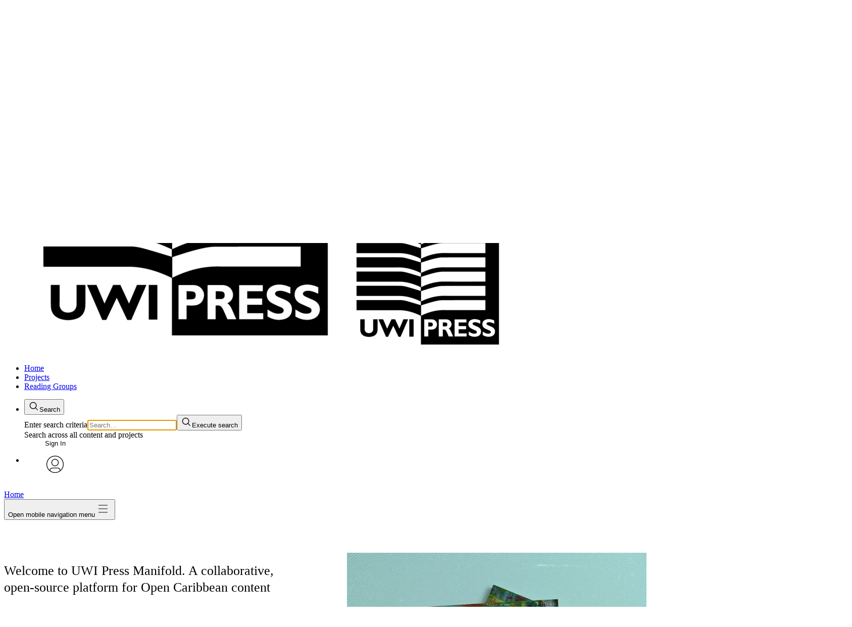

--- FILE ---
content_type: text/html
request_url: https://uwipress.manifoldapp.org/
body_size: 89577
content:
<!doctype html>

    <!DOCTYPE html>
    <html lang="en-US">
      <head>
        <meta http-equiv="X-UA-Compatible" content="IE=edge" />
        <meta charset="UTF-8">
        <meta
          name="viewport"
          content="width=device-width,initial-scale=1.0"
        />
        <script src="/browser.config.js" charset="UTF-8"></script>
        
    <link
      rel="shortcut icon"
      type="image/png"
      sizes="16x16"
      href=https://uwipress.manifoldapp.org/system/settings/1/favicon/small-f829eae3b987562ec7f18963ddb2ac25.png
    />
    <link
      rel="shortcut icon"
      type="image/png"
      sizes="32x32"
      href=https://uwipress.manifoldapp.org/system/settings/1/favicon/medium-f2e162200bb178223d93a330b751423b.png
    />
    <link
      rel="shortcut icon"
      type="image/png"
      sizes="96x96"
      href=https://uwipress.manifoldapp.org/system/settings/1/favicon/large-ffc44bcb90561880c0578b884d75672b.png
    />
  
        
        <style data-emotion="emotion-global 0"></style><style data-emotion="emotion-global vo34it">@layer manifold,stylesheets;@layer manifold{@font-face{font-family:"aleo";font-style:normal;font-weight:400;font-display:swap;src:url(/build/assets/Aleo-Regular-f1554b7eff4ccb0c4f1d.woff) format("woff");}@font-face{font-family:"aleo";font-style:italic;font-weight:400;font-display:swap;src:url(/build/assets/Aleo-Italic-f4c2818a6553467536a6.woff) format("woff");}@font-face{font-family:"aleo";font-style:normal;font-weight:700;font-display:swap;src:url(/build/assets/Aleo-Bold-c21c2c1eb401c23382d0.woff) format("woff");}@font-face{font-family:"aleo";font-style:normal;font-weight:200;font-display:swap;src:url(/build/assets/Aleo-Light-2423c960897467a93f02.woff) format("woff");}@font-face{font-family:"trueno";font-style:normal;font-weight:400;font-display:swap;src:url(/build/assets/TruenoRg-5c33664e522bb3dce34d.woff) format("woff");}@font-face{font-family:"trueno";font-style:italic;font-weight:400;font-display:swap;src:url(/build/assets/TruenoRgIt-05e415e89474fc4ad492.woff) format("woff");}@font-face{font-family:"trueno";font-style:normal;font-weight:700;font-display:swap;src:url(/build/assets/TruenoBd-05a48be3e2aa1abc5053.woff) format("woff");}@font-face{font-family:"trueno";font-style:normal;font-weight:600;font-display:swap;src:url(/build/assets/TruenoSBd-7a7d6e38be8724ca4585.woff) format("woff");}@font-face{font-family:"trueno";font-style:normal;font-weight:200;font-display:swap;src:url(/build/assets/TruenoLt-fc95885dec76b6e09daa.woff) format("woff");}@font-face{font-family:LMRoman12;src:url(/build/assets/lmroman12-regular-1be80e337515cb0277b5.woff2) format("woff2");}@font-face{font-family:LMRoman12;src:url(/build/assets/lmroman12-bold-de14dc180342b6eebba6.woff2) format("woff2");font-weight:bold;}@font-face{font-family:LMRoman12;src:url(/build/assets/lmroman12-italic-2ee8f3ef07e3bf921483.woff2) format("woff2");font-style:italic;}@font-face{font-family:Latin Modern Math;src:local('Latin Modern Math'),local('LatinModernMath-Regular'),url(/build/assets/latinmodern-math-70cdf8bd3128874b244c.woff2) format("woff2");}@font-face{font-family:STIX Two Text;src:local('STIXTwoText'),url(/build/assets/STIXTwoText-Regular-bb024e89f013f1df4455.woff2) format("woff2");}@font-face{font-family:STIX Two Text;src:local('STIXTwoText-Bold'),url(/build/assets/STIXTwoText-Bold-8dcefb4276ea0b80f696.woff2) format("woff2");font-weight:bold;}@font-face{font-family:STIX Two Text;src:local('STIXTwoText-Italic'),url(/build/assets/STIXTwoText-Italic-fb4d3c347e0df364843c.woff2) format("woff2");font-style:italic;}@font-face{font-family:STIX Two Text;src:local('STIXTwoText-BoldItalic'),url(/build/assets/STIXTwoText-BoldItalic-08cb1dd67ce0f98cc6cd.woff2) format("woff2");font-weight:bold;font-style:italic;}@font-face{font-family:STIX Two Math;src:local('STIXTwoMath-Regular'),url(/build/assets/STIXTwoMath-Regular-a6dd783b1df04c61b10a.woff2) format("woff2");}@font-face{font-family:Fira Math;src:local('Fira Math'),local('FiraMath-Regular'),url(/build/assets/FiraMath-Regular-1c429406e68659495cb1.woff2) format("woff2");}:root{--color-base-neutral-white:#ffffff;--color-base-neutral-black:#000000;--color-base-neutral05:#f7f7f7;--color-base-neutral10:#ececec;--color-base-neutral20:#e6e6e6;--color-base-neutral30:#d6d6d6;--color-base-neutral40:#c3c3c3;--color-base-neutral45:#b3b3b3;--color-base-neutral50:#9a9a9a;--color-base-neutral70:#828282;--color-base-neutral75:#696969;--color-base-neutral80:#555555;--color-base-neutral85:#424242;--color-base-neutral90:#363636;--color-base-neutral95:#2e2e2e;--color-base-neutral100:#262626;--color-base-neutral110:#222222;--color-base-blue20:#d4edfa;--color-base-blue45:#61caff;--color-base-blue75:#19678f;--color-base-green20:#c7f2a7;--color-base-green45:#87c930;--color-base-green75:#3c6e1a;--color-base-orange20:#ffebce;--color-base-orange45:#fab048;--color-base-orange75:#875f27;--color-base-pink20:#ffd6e4;--color-base-pink45:#ff8ab1;--color-base-pink75:#99536a;--color-base-red20:#ffd1d1;--color-base-red45:#ff9191;--color-base-red75:#c42929;--color-base-teal20:#c0faf5;--color-base-teal45:#38d6c9;--color-base-teal75:#1d756e;--color-base-violet20:#f7dcf6;--color-base-violet45:#f58cee;--color-base-violet75:#9c4a96;--color-base-yellow20:#fff799;--color-base-yellow45:#f5e425;--color-base-yellow75:#706b2c;--color-neutral-ui-dull-light:var(--color-base-neutral70);--color-neutral-text-extra-light:var(--color-base-neutral10);--color-neutral-ui-extra-light:var(--color-base-neutral40);--color-neutral-text-light:var(--color-base-neutral45);--color-neutral-ui-light:var(--color-base-neutral50);--color-neutral-ui-dull-dark:var(--color-base-neutral45);--color-neutral-text-dark:var(--color-base-neutral75);--color-neutral-ui-dark:var(--color-base-neutral70);--color-neutral-text-extra-dark:var(--color-base-neutral90);--color-neutral-ui-extra-dark:var(--color-base-neutral85);--color-accent-primary:#52e3ac;--color-accent-primary-dark:#34a178;--color-accent-primary-medium:#3dbd8c;--color-accent-primary-light:#75e9bd;--color-accent-primary-dull:#b1ead2;--color-accent-primary-pale:#c1f7e4;--color-accent-primary-off-white:#f0faf7;--color-accent-primary-extra-pale:#cbf7e6;--color-interaction-light:#52e3ac;--color-interaction-dark:#077a56;--color-accent-secondary:#61caff;--color-accent-secondary-pale:#42b2eb;--color-accent-tertiary:#2bd1fa;--color-accent-tertiary-pale:#d9f5fb;--color-interaction-light:#52e3ac;--color-interaction-dark:#077a56;--color-interaction-extra-dark:#085d44;--color-interaction-focus-secondary:var(--color-base-neutral20);--color-interaction-focus-tertiary:var(--color-base-neutral30);--color-notification-error-extra-light:var(--color-base-red20);--color-notification-error-light:var(--color-base-red45);--color-notification-error-dark:var(--color-base-red75);--color-notification-warning-extra-light:var(--color-base-yellow20);--color-notification-warning-light:var(--color-base-yellow45);--color-notification-warning-dark:var(--color-base-yellow75);--color-notification-notice-extra-light:var(--color-base-blue20);--color-notification-notice-light:var(--color-base-blue45);--color-notification-notice-dark:var(--color-base-blue75);--color-header-background:var(--color-base-neutral-white);--color-header-background-light:var(--color-base-neutral05);--color-header-foreground:var(--color-neutral-text-dark);--color-header-foreground-active:var(--color-neutral-text-extra-dark);--color-header-foreground-hover:var(--color-interaction-light);--color-input-placeholder:var(--color-neutral-ui-light);--color-input-border:var(--color-neutral-ui-dull-light);--color:var(--color-neutral-text-dark);--background-color:var(--color-base-neutral-white);--hover-color:var(--color-interaction-dark);--focus-color:var(--color-interaction-dark);--error-color:var(--color-notification-error-dark);--warning-color:var(--color-notification-warning-dark);--notice-color:var(--color-notification-notice-dark);--color-annotation-primary-base:#2bd1fa;--color-annotation-primary-pale:#d9f5fb;--color-annotation-primary-light:#99e3f5;--color-annotation-primary-light-high-contrast:#8fe9ff;--color-annotation-primary-dark-high-contrast:#006078;--color-annotation-primary-pale-low-contrast:#808f9b;--color-annotation-secondary-base:#70c930;--color-annotation-secondary-light:#c6eaac;--color-annotation-secondary-pale:#eaf7e0;--color-annotation-secondary-pale-low-contrast:#677b61;--color-annotation-secondary-light-high-contrast:#a4ff63;--color-annotation-secondary-dark-high-contrast:#398900;--color-annotation-tertiary-base:#ff12ff;--color-annotation-tertiary-light:#edaaed;--color-annotation-tertiary-pale:#f4dcf4;--color-annotation-tertiary-pale-low-contrast:#775e77;--color-annotation-tertiary-light-high-contrast:#ff7bff;--color-annotation-tertiary-dark-high-contrast:#a100a1;--box-border-radius:8px;--outline-width:2px;--font-family-sans:'sofia-pro','trueno',sans-serif;--font-family-serif:'freight-text-pro','aleo',serif;--font-family-copy:'freight-text-pro','aleo',serif;--font-family-heading:'sofia-pro','trueno',sans-serif;--font-family-mono:Menlo,Monaco,Consolas,'Courier New',monospace;--font-weight-light:200;--font-weight-book:300;--font-weight-medium:500;--font-weight-regular:400;--font-weight-semibold:600;--font-weight-bold:700;--font-size-30:13px;--font-size-40:14px;--font-size-50:16px;--font-size-60:18px;--font-size-70:20px;--font-size-100:26px;--font-size-root:16px;--line-height:1.2;--container-width-full:1235px;--container-width-min:320px;--container-width-inner:1135px;--container-width-focus:680px;--container-padding-inline-full:50px;--container-padding-inline-responsive:4.5%;--container-padding-inline-narrow:20px;--container-padding-inline-responsive-global:4.5vw;--container-padding-inline-min:15px;--container-padding-inline-fluid:clamp(20px, calc(20px + 30 * (100vw - 620px) / 404), 50px);--container-padding-block-start:clamp(39px, calc(39px + 21 * (100vw - 620px) / 404), 60px);--container-padding-block-end:clamp(45px, calc(45px + 25 * (100vw - 620px) / 404), 70px);--reader-header-height:46px;--transition-duration-fast:0.1s;--transition-duration-default:0.2s;--transition-duration-slow:0.4s;--transition-timing-function:ease;}.react-datepicker-popper[data-placement^="bottom"] .react-datepicker__triangle,.react-datepicker-popper[data-placement^="top"] .react-datepicker__triangle,.react-datepicker__year-read-view--down-arrow,.react-datepicker__month-read-view--down-arrow,.react-datepicker__month-year-read-view--down-arrow{margin-left:-8px;position:absolute;}.react-datepicker-popper[data-placement^="bottom"] .react-datepicker__triangle,.react-datepicker-popper[data-placement^="top"] .react-datepicker__triangle,.react-datepicker__year-read-view--down-arrow,.react-datepicker__month-read-view--down-arrow,.react-datepicker__month-year-read-view--down-arrow,.react-datepicker-popper[data-placement^="bottom"] .react-datepicker__triangle::before,.react-datepicker-popper[data-placement^="top"] .react-datepicker__triangle::before,.react-datepicker__year-read-view--down-arrow::before,.react-datepicker__month-read-view--down-arrow::before,.react-datepicker__month-year-read-view--down-arrow::before{box-sizing:content-box;position:absolute;border:8px solid transparent;height:0;width:1px;}.react-datepicker-popper[data-placement^="bottom"] .react-datepicker__triangle::before,.react-datepicker-popper[data-placement^="top"] .react-datepicker__triangle::before,.react-datepicker__year-read-view--down-arrow::before,.react-datepicker__month-read-view--down-arrow::before,.react-datepicker__month-year-read-view--down-arrow::before{content:"";z-index:-1;border-width:8px;left:-8px;border-bottom-color:#aeaeae;}.react-datepicker-popper[data-placement^="bottom"] .react-datepicker__triangle{top:0;margin-top:-8px;}.react-datepicker-popper[data-placement^="bottom"] .react-datepicker__triangle,.react-datepicker-popper[data-placement^="bottom"] .react-datepicker__triangle::before{border-top:none;border-bottom-color:#f0f0f0;}.react-datepicker-popper[data-placement^="bottom"] .react-datepicker__triangle::before{top:-1px;border-bottom-color:#aeaeae;}.react-datepicker-popper[data-placement^="top"] .react-datepicker__triangle,.react-datepicker__year-read-view--down-arrow,.react-datepicker__month-read-view--down-arrow,.react-datepicker__month-year-read-view--down-arrow{bottom:0;margin-bottom:-8px;}.react-datepicker-popper[data-placement^="top"] .react-datepicker__triangle,.react-datepicker__year-read-view--down-arrow,.react-datepicker__month-read-view--down-arrow,.react-datepicker__month-year-read-view--down-arrow,.react-datepicker-popper[data-placement^="top"] .react-datepicker__triangle::before,.react-datepicker__year-read-view--down-arrow::before,.react-datepicker__month-read-view--down-arrow::before,.react-datepicker__month-year-read-view--down-arrow::before{border-bottom:none;border-top-color:#fff;}.react-datepicker-popper[data-placement^="top"] .react-datepicker__triangle::before,.react-datepicker__year-read-view--down-arrow::before,.react-datepicker__month-read-view--down-arrow::before,.react-datepicker__month-year-read-view--down-arrow::before{bottom:-1px;border-top-color:#aeaeae;}.react-datepicker-wrapper{display:inline-block;padding:0;border:0;}.react-datepicker{font-family:"Helvetica Neue",Helvetica,Arial,sans-serif;font-size:0.8rem;background-color:#fff;color:#000;border:1px solid #aeaeae;border-radius:0.3rem;display:inline-block;position:relative;}.react-datepicker--time-only .react-datepicker__triangle{left:35px;}.react-datepicker--time-only .react-datepicker__time-container{border-left:0;}.react-datepicker--time-only .react-datepicker__time,.react-datepicker--time-only .react-datepicker__time-box{border-bottom-left-radius:0.3rem;border-bottom-right-radius:0.3rem;}.react-datepicker__triangle{position:absolute;left:50px;}.react-datepicker-popper{z-index:1;}.react-datepicker-popper[data-placement^="bottom"]{margin-top:10px;}.react-datepicker-popper[data-placement="bottom-end"] .react-datepicker__triangle,.react-datepicker-popper[data-placement="top-end"] .react-datepicker__triangle{left:auto;right:50px;}.react-datepicker-popper[data-placement^="top"]{margin-bottom:10px;}.react-datepicker-popper[data-placement^="right"]{margin-left:8px;}.react-datepicker-popper[data-placement^="right"] .react-datepicker__triangle{left:auto;right:42px;}.react-datepicker-popper[data-placement^="left"]{margin-right:8px;}.react-datepicker-popper[data-placement^="left"] .react-datepicker__triangle{left:42px;right:auto;}.react-datepicker__header{text-align:center;background-color:#f0f0f0;border-bottom:1px solid #aeaeae;border-top-left-radius:0.3rem;padding-top:8px;position:relative;}.react-datepicker__header--time{padding-bottom:8px;padding-left:5px;padding-right:5px;}.react-datepicker__header--time:not(.react-datepicker__header--time--only){border-top-left-radius:0;}.react-datepicker__header:not(.react-datepicker__header--has-time-select){border-top-right-radius:0.3rem;}.react-datepicker__year-dropdown-container--select,.react-datepicker__month-dropdown-container--select,.react-datepicker__month-year-dropdown-container--select,.react-datepicker__year-dropdown-container--scroll,.react-datepicker__month-dropdown-container--scroll,.react-datepicker__month-year-dropdown-container--scroll{display:inline-block;margin:0 2px;}.react-datepicker__current-month,.react-datepicker-time__header,.react-datepicker-year-header{margin-top:0;color:#000;font-weight:bold;font-size:0.944rem;}.react-datepicker-time__header{text-overflow:ellipsis;white-space:nowrap;overflow:hidden;}.react-datepicker__navigation{background:none;line-height:1.7rem;text-align:center;cursor:pointer;position:absolute;top:10px;width:0;padding:0;border:0.45rem solid transparent;z-index:1;height:10px;width:10px;text-indent:-999em;overflow:hidden;}.react-datepicker__navigation--previous{left:10px;border-right-color:#ccc;}.react-datepicker__navigation--previous:hover{border-right-color:#b3b3b3;}.react-datepicker__navigation--previous--disabled,.react-datepicker__navigation--previous--disabled:hover{border-right-color:#e6e6e6;cursor:default;}.react-datepicker__navigation--next{right:10px;border-left-color:#ccc;}.react-datepicker__navigation--next--with-time:not(.react-datepicker__navigation--next--with-today-button){right:95px;}.react-datepicker__navigation--next:hover{border-left-color:#b3b3b3;}.react-datepicker__navigation--next--disabled,.react-datepicker__navigation--next--disabled:hover{border-left-color:#e6e6e6;cursor:default;}.react-datepicker__navigation--years{position:relative;top:0;display:block;margin-left:auto;margin-right:auto;}.react-datepicker__navigation--years-previous{top:4px;border-top-color:#ccc;}.react-datepicker__navigation--years-previous:hover{border-top-color:#b3b3b3;}.react-datepicker__navigation--years-upcoming{top:-4px;border-bottom-color:#ccc;}.react-datepicker__navigation--years-upcoming:hover{border-bottom-color:#b3b3b3;}.react-datepicker__month-container{float:left;}.react-datepicker__year{margin:0.4rem;text-align:center;}.react-datepicker__year-wrapper{display:-webkit-box;display:-webkit-flex;display:-ms-flexbox;display:flex;-webkit-box-flex-wrap:wrap;-webkit-flex-wrap:wrap;-ms-flex-wrap:wrap;flex-wrap:wrap;max-width:180px;}.react-datepicker__year .react-datepicker__year-text{display:inline-block;width:4rem;margin:2px;}.react-datepicker__month{margin:0.4rem;text-align:center;}.react-datepicker__month .react-datepicker__month-text,.react-datepicker__month .react-datepicker__quarter-text{display:inline-block;width:4rem;margin:2px;}.react-datepicker__input-time-container{clear:both;width:100%;float:left;margin:5px 0 10px 15px;text-align:left;}.react-datepicker__input-time-container .react-datepicker-time__caption{display:inline-block;}.react-datepicker__input-time-container .react-datepicker-time__input-container{display:inline-block;}.react-datepicker__input-time-container .react-datepicker-time__input-container .react-datepicker-time__input{display:inline-block;margin-left:10px;}.react-datepicker__input-time-container .react-datepicker-time__input-container .react-datepicker-time__input input{width:85px;}.react-datepicker__input-time-container .react-datepicker-time__input-container .react-datepicker-time__input input[type="time"]::-webkit-inner-spin-button,.react-datepicker__input-time-container .react-datepicker-time__input-container .react-datepicker-time__input input[type="time"]::-webkit-outer-spin-button{-webkit-appearance:none;margin:0;}.react-datepicker__input-time-container .react-datepicker-time__input-container .react-datepicker-time__input input[type="time"]{-moz-appearance:textfield;}.react-datepicker__input-time-container .react-datepicker-time__input-container .react-datepicker-time__delimiter{margin-left:5px;display:inline-block;}.react-datepicker__time-container{float:right;border-left:1px solid #aeaeae;width:85px;}.react-datepicker__time-container--with-today-button{display:inline;border:1px solid #aeaeae;border-radius:0.3rem;position:absolute;right:-72px;top:0;}.react-datepicker__time-container .react-datepicker__time{position:relative;background:white;border-bottom-right-radius:0.3rem;}.react-datepicker__time-container .react-datepicker__time .react-datepicker__time-box{width:85px;overflow-x:hidden;margin:0 auto;text-align:center;border-bottom-right-radius:0.3rem;}.react-datepicker__time-container .react-datepicker__time .react-datepicker__time-box ul.react-datepicker__time-list{list-style:none;margin:0;height:calc(195px + (1.7rem / 2));overflow-y:scroll;padding-right:0px;padding-left:0px;width:100%;box-sizing:content-box;}.react-datepicker__time-container .react-datepicker__time .react-datepicker__time-box ul.react-datepicker__time-list li.react-datepicker__time-list-item{height:30px;padding:5px 10px;white-space:nowrap;}.react-datepicker__time-container .react-datepicker__time .react-datepicker__time-box ul.react-datepicker__time-list li.react-datepicker__time-list-item:hover{cursor:pointer;background-color:#f0f0f0;}.react-datepicker__time-container .react-datepicker__time .react-datepicker__time-box ul.react-datepicker__time-list li.react-datepicker__time-list-item--selected{background-color:#216ba5;color:white;font-weight:bold;}.react-datepicker__time-container .react-datepicker__time .react-datepicker__time-box ul.react-datepicker__time-list li.react-datepicker__time-list-item--selected:hover{background-color:#216ba5;}.react-datepicker__time-container .react-datepicker__time .react-datepicker__time-box ul.react-datepicker__time-list li.react-datepicker__time-list-item--disabled{color:#ccc;}.react-datepicker__time-container .react-datepicker__time .react-datepicker__time-box ul.react-datepicker__time-list li.react-datepicker__time-list-item--disabled:hover{cursor:default;background-color:transparent;}.react-datepicker__week-number{color:#ccc;display:inline-block;width:1.7rem;line-height:1.7rem;text-align:center;margin:0.166rem;}.react-datepicker__week-number.react-datepicker__week-number--clickable{cursor:pointer;}.react-datepicker__week-number.react-datepicker__week-number--clickable:hover{border-radius:0.3rem;background-color:#f0f0f0;}.react-datepicker__day-names,.react-datepicker__week{white-space:nowrap;}.react-datepicker__day-name,.react-datepicker__day,.react-datepicker__time-name{color:#000;display:inline-block;width:1.7rem;line-height:1.7rem;text-align:center;margin:0.166rem;}.react-datepicker__month--selected,.react-datepicker__month--in-selecting-range,.react-datepicker__month--in-range,.react-datepicker__quarter--selected,.react-datepicker__quarter--in-selecting-range,.react-datepicker__quarter--in-range{border-radius:0.3rem;background-color:#216ba5;color:#fff;}.react-datepicker__month--selected:hover,.react-datepicker__month--in-selecting-range:hover,.react-datepicker__month--in-range:hover,.react-datepicker__quarter--selected:hover,.react-datepicker__quarter--in-selecting-range:hover,.react-datepicker__quarter--in-range:hover{background-color:#1d5d90;}.react-datepicker__month--disabled,.react-datepicker__quarter--disabled{color:#ccc;pointer-events:none;}.react-datepicker__month--disabled:hover,.react-datepicker__quarter--disabled:hover{cursor:default;background-color:transparent;}.react-datepicker__day,.react-datepicker__month-text,.react-datepicker__quarter-text,.react-datepicker__year-text{cursor:pointer;}.react-datepicker__day:hover,.react-datepicker__month-text:hover,.react-datepicker__quarter-text:hover,.react-datepicker__year-text:hover{border-radius:0.3rem;background-color:#f0f0f0;}.react-datepicker__day--today,.react-datepicker__month-text--today,.react-datepicker__quarter-text--today,.react-datepicker__year-text--today{font-weight:bold;}.react-datepicker__day--highlighted,.react-datepicker__month-text--highlighted,.react-datepicker__quarter-text--highlighted,.react-datepicker__year-text--highlighted{border-radius:0.3rem;background-color:#3dcc4a;color:#fff;}.react-datepicker__day--highlighted:hover,.react-datepicker__month-text--highlighted:hover,.react-datepicker__quarter-text--highlighted:hover,.react-datepicker__year-text--highlighted:hover{background-color:#32be3f;}.react-datepicker__day--highlighted-custom-1,.react-datepicker__month-text--highlighted-custom-1,.react-datepicker__quarter-text--highlighted-custom-1,.react-datepicker__year-text--highlighted-custom-1{color:magenta;}.react-datepicker__day--highlighted-custom-2,.react-datepicker__month-text--highlighted-custom-2,.react-datepicker__quarter-text--highlighted-custom-2,.react-datepicker__year-text--highlighted-custom-2{color:green;}.react-datepicker__day--selected,.react-datepicker__day--in-selecting-range,.react-datepicker__day--in-range,.react-datepicker__month-text--selected,.react-datepicker__month-text--in-selecting-range,.react-datepicker__month-text--in-range,.react-datepicker__quarter-text--selected,.react-datepicker__quarter-text--in-selecting-range,.react-datepicker__quarter-text--in-range,.react-datepicker__year-text--selected,.react-datepicker__year-text--in-selecting-range,.react-datepicker__year-text--in-range{border-radius:0.3rem;background-color:#216ba5;color:#fff;}.react-datepicker__day--selected:hover,.react-datepicker__day--in-selecting-range:hover,.react-datepicker__day--in-range:hover,.react-datepicker__month-text--selected:hover,.react-datepicker__month-text--in-selecting-range:hover,.react-datepicker__month-text--in-range:hover,.react-datepicker__quarter-text--selected:hover,.react-datepicker__quarter-text--in-selecting-range:hover,.react-datepicker__quarter-text--in-range:hover,.react-datepicker__year-text--selected:hover,.react-datepicker__year-text--in-selecting-range:hover,.react-datepicker__year-text--in-range:hover{background-color:#1d5d90;}.react-datepicker__day--keyboard-selected,.react-datepicker__month-text--keyboard-selected,.react-datepicker__quarter-text--keyboard-selected,.react-datepicker__year-text--keyboard-selected{border-radius:0.3rem;background-color:#2a87d0;color:#fff;}.react-datepicker__day--keyboard-selected:hover,.react-datepicker__month-text--keyboard-selected:hover,.react-datepicker__quarter-text--keyboard-selected:hover,.react-datepicker__year-text--keyboard-selected:hover{background-color:#1d5d90;}.react-datepicker__day--in-selecting-range,.react-datepicker__month-text--in-selecting-range,.react-datepicker__quarter-text--in-selecting-range,.react-datepicker__year-text--in-selecting-range{background-color:rgba(33, 107, 165, 0.5);}.react-datepicker__month--selecting-range .react-datepicker__day--in-range,.react-datepicker__month--selecting-range .react-datepicker__month-text--in-range,.react-datepicker__month--selecting-range .react-datepicker__quarter-text--in-range,.react-datepicker__month--selecting-range .react-datepicker__year-text--in-range{background-color:#f0f0f0;color:#000;}.react-datepicker__day--disabled,.react-datepicker__month-text--disabled,.react-datepicker__quarter-text--disabled,.react-datepicker__year-text--disabled{cursor:default;color:#ccc;}.react-datepicker__day--disabled:hover,.react-datepicker__month-text--disabled:hover,.react-datepicker__quarter-text--disabled:hover,.react-datepicker__year-text--disabled:hover{background-color:transparent;}.react-datepicker__month-text.react-datepicker__month--selected:hover,.react-datepicker__month-text.react-datepicker__month--in-range:hover,.react-datepicker__month-text.react-datepicker__quarter--selected:hover,.react-datepicker__month-text.react-datepicker__quarter--in-range:hover,.react-datepicker__quarter-text.react-datepicker__month--selected:hover,.react-datepicker__quarter-text.react-datepicker__month--in-range:hover,.react-datepicker__quarter-text.react-datepicker__quarter--selected:hover,.react-datepicker__quarter-text.react-datepicker__quarter--in-range:hover{background-color:#216ba5;}.react-datepicker__month-text:hover,.react-datepicker__quarter-text:hover{background-color:#f0f0f0;}.react-datepicker__input-container{position:relative;display:inline-block;width:100%;}.react-datepicker__year-read-view,.react-datepicker__month-read-view,.react-datepicker__month-year-read-view{border:1px solid transparent;border-radius:0.3rem;}.react-datepicker__year-read-view:hover,.react-datepicker__month-read-view:hover,.react-datepicker__month-year-read-view:hover{cursor:pointer;}.react-datepicker__year-read-view:hover .react-datepicker__year-read-view--down-arrow,.react-datepicker__year-read-view:hover .react-datepicker__month-read-view--down-arrow,.react-datepicker__month-read-view:hover .react-datepicker__year-read-view--down-arrow,.react-datepicker__month-read-view:hover .react-datepicker__month-read-view--down-arrow,.react-datepicker__month-year-read-view:hover .react-datepicker__year-read-view--down-arrow,.react-datepicker__month-year-read-view:hover .react-datepicker__month-read-view--down-arrow{border-top-color:#b3b3b3;}.react-datepicker__year-read-view--down-arrow,.react-datepicker__month-read-view--down-arrow,.react-datepicker__month-year-read-view--down-arrow{border-top-color:#ccc;float:right;margin-left:20px;top:8px;position:relative;border-width:0.45rem;}.react-datepicker__year-dropdown,.react-datepicker__month-dropdown,.react-datepicker__month-year-dropdown{background-color:#f0f0f0;position:absolute;width:50%;left:25%;top:30px;z-index:1;text-align:center;border-radius:0.3rem;border:1px solid #aeaeae;}.react-datepicker__year-dropdown:hover,.react-datepicker__month-dropdown:hover,.react-datepicker__month-year-dropdown:hover{cursor:pointer;}.react-datepicker__year-dropdown--scrollable,.react-datepicker__month-dropdown--scrollable,.react-datepicker__month-year-dropdown--scrollable{height:150px;overflow-y:scroll;}.react-datepicker__year-option,.react-datepicker__month-option,.react-datepicker__month-year-option{line-height:20px;width:100%;display:block;margin-left:auto;margin-right:auto;}.react-datepicker__year-option:first-of-type,.react-datepicker__month-option:first-of-type,.react-datepicker__month-year-option:first-of-type{border-top-left-radius:0.3rem;border-top-right-radius:0.3rem;}.react-datepicker__year-option:last-of-type,.react-datepicker__month-option:last-of-type,.react-datepicker__month-year-option:last-of-type{-webkit-user-select:none;-moz-user-select:none;-webkit-user-select:none;-moz-user-select:none;-ms-user-select:none;user-select:none;border-bottom-left-radius:0.3rem;border-bottom-right-radius:0.3rem;}.react-datepicker__year-option:hover,.react-datepicker__month-option:hover,.react-datepicker__month-year-option:hover{background-color:#ccc;}.react-datepicker__year-option:hover .react-datepicker__navigation--years-upcoming,.react-datepicker__month-option:hover .react-datepicker__navigation--years-upcoming,.react-datepicker__month-year-option:hover .react-datepicker__navigation--years-upcoming{border-bottom-color:#b3b3b3;}.react-datepicker__year-option:hover .react-datepicker__navigation--years-previous,.react-datepicker__month-option:hover .react-datepicker__navigation--years-previous,.react-datepicker__month-year-option:hover .react-datepicker__navigation--years-previous{border-top-color:#b3b3b3;}.react-datepicker__year-option--selected,.react-datepicker__month-option--selected,.react-datepicker__month-year-option--selected{position:absolute;left:15px;}.react-datepicker__close-icon{cursor:pointer;background-color:transparent;border:0;outline:0;padding:0px 6px 0px 0px;position:absolute;top:0;right:0;height:100%;display:table-cell;vertical-align:middle;}.react-datepicker__close-icon::after{cursor:pointer;background-color:#216ba5;color:#fff;border-radius:50%;height:16px;width:16px;padding:2px;font-size:12px;line-height:1;text-align:center;display:table-cell;vertical-align:middle;content:"\00d7";}.react-datepicker__today-button{background:#f0f0f0;border-top:1px solid #aeaeae;cursor:pointer;text-align:center;font-weight:bold;padding:5px 0;clear:left;}.react-datepicker__portal{position:fixed;width:100vw;height:100vh;background-color:rgba(0, 0, 0, 0.8);left:0;top:0;-webkit-box-pack:center;-ms-flex-pack:center;-webkit-justify-content:center;justify-content:center;-webkit-align-items:center;-webkit-box-align:center;-ms-flex-align:center;align-items:center;display:-webkit-box;display:-webkit-flex;display:-ms-flexbox;display:flex;z-index:2147483647;}.react-datepicker__portal .react-datepicker__day-name,.react-datepicker__portal .react-datepicker__day,.react-datepicker__portal .react-datepicker__time-name{width:3rem;line-height:3rem;}@media (max-width: 400px),(max-height: 550px){.react-datepicker__portal .react-datepicker__day-name,.react-datepicker__portal .react-datepicker__day,.react-datepicker__portal .react-datepicker__time-name{width:2rem;line-height:2rem;}}.react-datepicker__portal .react-datepicker__current-month,.react-datepicker__portal .react-datepicker-time__header{font-size:1.44rem;}.react-datepicker__portal .react-datepicker__navigation{border:0.81rem solid transparent;}.react-datepicker__portal .react-datepicker__navigation--previous{border-right-color:#ccc;}.react-datepicker__portal .react-datepicker__navigation--previous:hover{border-right-color:#b3b3b3;}.react-datepicker__portal .react-datepicker__navigation--previous--disabled,.react-datepicker__portal .react-datepicker__navigation--previous--disabled:hover{border-right-color:#e6e6e6;cursor:default;}.react-datepicker__portal .react-datepicker__navigation--next{border-left-color:#ccc;}.react-datepicker__portal .react-datepicker__navigation--next:hover{border-left-color:#b3b3b3;}.react-datepicker__portal .react-datepicker__navigation--next--disabled,.react-datepicker__portal .react-datepicker__navigation--next--disabled:hover{border-left-color:#e6e6e6;cursor:default;}*,*::before,*::after{box-sizing:border-box;}html,body,margin,ul,ol{padding:0;}html,body,p,figure,blockquote,dl,dd{margin:0;}html{scroll-behavior:smooth;scrollbar-gutter:stable;font-size:100%;}@supports (scrollbar-color: auto){html{scrollbar-color:var(--color-accent-primary);scrollbar-width:auto;}}body{min-block-size:100vh;min-block-size:100dvh;text-rendering:geometricPrecision;}ul[class],ol[class]{list-style:none;}img,picture{display:block;max-inline-size:100%;block-size:auto;}input,button,textarea,select,optgroup{color:inherit;font:inherit;letter-spacing:inherit;text-rendering:inherit;}button,select{text-transform:none;}input{line-height:normal;}button{margin:0;cursor:pointer;}fieldset{margin:0;padding:0;border:none;}legend{padding:0;}[type="number"]::-webkit-inner-spin-button,[type="number"]::-webkit-outer-spin-button{height:auto;}[type="search"]{-webkit-appearance:textfield;outline-offset:-2px;}[type="search"]::-webkit-search-decoration{-webkit-appearance:none;}::-webkit-file-upload-button{-webkit-appearance:button;font:inherit;}@media (prefers-reduced-motion: reduce){*{-webkit-animation-duration:0.01ms!important;animation-duration:0.01ms!important;-webkit-animation-iteration-count:1!important;animation-iteration-count:1!important;scroll-behavior:auto!important;}}svg{fill:currentColor;}details summary{cursor:pointer;}details summary::marker{content:none;}details summary::-webkit-details-marker{display:none;}details summary >*{display:inline;}figure,p{margin:0;}a{color:inherit;}pre{font-family:monospace,monospace;font-size:1em;}code,kbd,samp{font-family:monospace,monospace;font-size:1em;}small{font-size:80%;}sub,sup{font-size:75%;line-height:0;position:relative;vertical-align:baseline;}sub{bottom:-0.25em;}sup{top:-0.5em;}table{border-spacing:0;border-collapse:collapse;}mark{background-color:initial;color:inherit;}@supports (scrollbar-color: auto){html{scrollbar-color:var(--color-accent-primary) var(--color-base-neutral90);scrollbar-width:auto;}}body{color:var(--color);background-color:var(--background-color);}.browse,.scheme-light,.bg-white,.bg-neutral05,.bg-neutral10{--color:var(--color-neutral-text-dark);--background-color:var(--color-base-neutral-white);--strong-color:var(--color-neutral-text-extra-dark);--extra-strong-color:var(--color-base-neutral-black);--medium-color:var(--color-base-neutral80);--weak-color:var(--color-neutral-ui-dull-light);--highlight-color:var(--color-interaction-dark);--focus-color:var(--color-neutral-ui-dark);--hover-color:var(--color-interaction-dark);--error-color:var(--color-notification-error-dark);--warning-color:var(--color-notification-warning-dark);--notice-color:var(--color-notification-notice-dark);--inactive-switch-bg-color:var(--color-base-neutral70);--active-switch-bg-color:#17986d;--switch-toggle-color:var(--color-base-neutral05);--box-color:var(--color);--box-bg-color:var(--color-base-neutral05);--box-weak-bg-color:var(--color-base-neutral05);--box-medium-bg-color:var(--color-base-neutral10);--box-strong-bg-color:var(--color-base-neutral20);--box-x-strong-bg-color:var(--color-base-neutral20);--drawer-bg-color:var(--background-color);--dropzone-bg-color:var(--color-base-neutral30);--select-bg-color:transparent;--select-border-color:currentColor;--button-dull-bg-color:var(--color-base-neutral30);--button-tertiary-bg-color:var(--color-accent-primary-pale);--button-tertiary-bg-hover-color:var(--color-accent-primary-light);--reader-color:var(--strong-color);--input-color:var(--color);--input-bg-color:var(--color-base-neutral-white);--input-border-color:var(--color-neutral-ui-dull-light);--input-placeholder-color:var(--color-neutral-ui-light);--input-autofill-color:var(--highlight-color);--input-font-family:var(--font-family-sans);--textarea-border-color:transparent;--disabled-control-color:var(--color-neutral-text-light);--disabled-control-bg-color:var(--color-base-neutral20);--header-foreground-color:var(--color-base-neutral75);--placeholder-icon-color:var(--strong-color);color:var(--color);-webkit-print-color-scheme:light;color-scheme:light;}.backend,.drawer--backend,.scheme-dark,.bg-neutral90,.bg-neutral95{--color:var(--color-neutral-text-light);--background-color:var(--color-base-neutral90);--strong-color:var(--color-neutral-text-extra-light);--extra-strong-color:var(--base-neutral-white);--medium-color:var(--color-base-neutral20);--weak-color:var(--color-neutral-ui-dull-dark);--highlight-color:var(--color-interaction-light);--focus-color:var(--color-interaction-light);--hover-color:var(--color-interaction-light);--error-color:var(--color-notification-error-light);--warning-color:var(--color-notification-warning-light);--notice-color:var(--color-notification-notice-light);--inactive-switch-bg-color:var(--color-base-neutral70);--active-switch-bg-color:var(--color-interaction-light);--switch-toggle-color:var(--color-base-neutral90);--box-color:var(--color-neutral-ui-light);--box-bg-color:var(--color-base-neutral95);--box-weak-bg-color:var(--color-base-neutral85);--box-medium-bg-color:var(--color-base-neutral90);--box-strong-bg-color:var(--color-base-neutral90);--box-x-strong-bg-color:var(--color-base-neutral80);--drawer-bg-color:var(--color-base-neutral100);--dropzone-bg-color:#434343;--select-bg-color:var(--color-base-neutral90);--select-border-color:var(--color-base-neutral45);--button-dull-bg-color:var(--color-base-neutral10);--button-tertiary-bg-color:var(--color-accent-primary);--button-tertiary-bg-hover-color:var(--color-accent-primary-pale);--reader-color:var(--color-base-neutral-white);--input-color:var(--strong-color);--input-bg-color:transparent;--input-border-color:var(--color-neutral-ui-dull-light);--input-placeholder-color:var(--color-neutral-ui-light);--input-autofill-color:var(--color-accent-primary-pale);--input-font-family:var(--font-family-serif);--textarea-border-color:var(--color-neutral-ui-dull-light);--disabled-control-color:var(--color-neutral-ui-dark);--disabled-control-bg-color:var(--color-base-neutral85);--header-foreground-color:var(--color-interaction-light);--placeholder-icon-color:var(--highlight-color);color:var(--color);-webkit-print-color-scheme:dark;color-scheme:dark;}.backend input[type="text"],.drawer--backend input[type="text"],.scheme-dark input[type="text"],.bg-neutral90 input[type="text"],.bg-neutral95 input[type="text"],.backend input[type="number"],.drawer--backend input[type="number"],.scheme-dark input[type="number"],.bg-neutral90 input[type="number"],.bg-neutral95 input[type="number"],.backend input[type="email"],.drawer--backend input[type="email"],.scheme-dark input[type="email"],.bg-neutral90 input[type="email"],.bg-neutral95 input[type="email"],.backend input[type="password"],.drawer--backend input[type="password"],.scheme-dark input[type="password"],.bg-neutral90 input[type="password"],.bg-neutral95 input[type="password"],.backend select,.drawer--backend select,.scheme-dark select,.bg-neutral90 select,.bg-neutral95 select,.backend textarea,.drawer--backend textarea,.scheme-dark textarea,.bg-neutral90 textarea,.bg-neutral95 textarea{color:var(--input-color);}button,[role="button"],a,[data-react-beautiful-dnd-drag-handle]{-webkit-transition:color var(--transition-duration-default) var(--transition-timing-function);transition:color var(--transition-duration-default) var(--transition-timing-function);}button:hover,[role="button"]:hover,a:hover,[data-react-beautiful-dnd-drag-handle]:hover{color:var(--hover-color);}button:focus:not(:focus-visible),[role="button"]:focus:not(:focus-visible),a:focus:not(:focus-visible),input:focus:not(:focus-visible),select:focus:not(:focus-visible),[data-react-beautiful-dnd-drag-handle]:focus:not(:focus-visible){outline:0;}button:focus-visible,[role="button"]:focus-visible,a:focus-visible,input:focus-visible,select:focus-visible,[data-react-beautiful-dnd-drag-handle]:focus-visible{outline:solid 2px var(--focus-color);}main[tabindex='-1']:focus-visible{outline:none;}.manicon-svg{display:inline-block;vertical-align:middle;}html{font-size:22px;-webkit-font-smoothing:antialiased;-moz-osx-font-smoothing:grayscale;text-decoration-thickness:from-font;text-underline-position:from-font;}body{font-size:var(--font-size-root);font-weight:var(--font-size-regular);-webkit-hyphens:auto;-moz-hyphens:auto;-ms-hyphens:auto;hyphens:auto;line-height:var(--line-height);word-wrap:break-word;overflow-wrap:break-word;}a{text-decoration-thickness:inherit;}a,span,div{text-underline-offset:1px;}mtext{font-family:Latin Modern Roman,LMRoman12,STIX Two Text;}math{font-family:Latin Modern Math,STIX Two Math;text-underline-position:under;}.font-sans-serif mtext,.annotation-selection__text-container mtext{font-family:Fira Math,STIX Two Text;}.font-sans-serif math,.annotation-selection__text-container math{font-family:Fira Math,STIX Two Math;}:root{interpolate-size:allow-keywords;}body{width:100%;}body.no-scroll{overflow:hidden;}.screen-reader-text{position:absolute;width:1px;height:1px;padding:0;margin:-1px;overflow:hidden;clip:rect(0 0 0 0);}.bg-white{background-color:var(--color-base-neutral-white);}.bg-accent-primary{background-color:var(--color-accent-primary);}.bg-accent-secondary{background-color:var(--color-accent-primary-off-white);}.bg-neutral05{background-color:var(--color-base-neutral05);}.bg-neutral10{background-color:var(--color-base-neutral10);}.bg-neutral90{background-color:var(--color-base-neutral90);}.bg-neutral95{background-color:var(--color-base-neutral95);}.show-50{display:none;}@media all and (min-width: 560px){.show-50{display:inherit;}}.show-60{display:none;}@media all and (min-width: 620px){.show-60{display:inherit;}}.show-75{display:none;}@media all and (min-width: 760px){.show-75{display:block;}}.show-82{display:none;}@media all and (min-width: 845px){.show-82{display:block;}}.show-100{display:none;}@media all and (min-width: 1060px){.show-100{display:block;}}@media all and (min-width: 620px){.hide-60{display:none;}}@media all and (min-width: 760px){.hide-75{display:none;}}@media all and (min-width: 845px){.hide-82{display:none;}}@media all and (min-width: 1060px){.hide-100{display:none;}}.rel{position:relative;}.no-focus-outline:focus-visible{outline:none;}.no-focus-outline:focus{outline:none;}.icon-notes-unique{fill:transparent;}.icon-notes-unique__foreground{fill:var(--strong-color);}.icon-notes-unique__background{fill:var(--box-medium-bg-color);}.annotation-manage-groups-link{font-family:var(--font-family-sans);font-size:16px;font-weight:var(--font-weight-semibold);text-transform:uppercase;letter-spacing:0.115em;display:-webkit-box;display:-webkit-flex;display:-ms-flexbox;display:flex;gap:8px;-webkit-align-items:center;-webkit-box-align:center;-ms-flex-align:center;align-items:center;-webkit-box-pack:center;-ms-flex-pack:center;-webkit-justify-content:center;justify-content:center;padding:3px;font-size:12px;color:var(--manage-groups-link-color, #5c5c5c);-webkit-text-decoration:none;text-decoration:none;border:1px solid;border-radius:4px;-webkit-transition:none;transition:none;}.annotation-manage-groups-link:hover,.annotation-manage-groups-link:focus-visible{color:var(--color-base-neutral85);background-color:var(--color-interaction-light);border-color:var(--color-interaction-light);outline:0;}.inline-block{display:inline-block;}.has-scroll-lock{overflow:hidden;scrollbar-gutter:stable;position:absolute;width:100%;}.drag-placeholder{opacity:.5;pointer-events:none;}.rbd-migration-resets *[data-rbd-placeholder-context-id]{display:none;}.rbd-migration-resets *[data-rbd-drop-indicator]{height:4px!important;background-color:var(--color-accent-primary)!important;}.heading-primary{margin:0;font-family:var(--font-family-heading);font-size:clamp(22px, calc(22px + 4 * (100vw - 620px) / 404), 26px);margin-bottom:1.2em;font-weight:var(--font-weight-medium);-webkit-hyphens:none;-moz-hyphens:none;-ms-hyphens:none;hyphens:none;line-height:1.32;}.heading-secondary{margin:0;font-family:var(--font-family-heading);font-size:clamp(22px, calc(22px + 4 * (100vw - 620px) / 404), 26px);margin-bottom:1.2em;font-weight:var(--font-weight-medium);-webkit-hyphens:none;-moz-hyphens:none;-ms-hyphens:none;hyphens:none;line-height:1.32;font-size:clamp(20px, calc(20px + 2 * (100vw - 620px) / 404), 22px);}.heading-quaternary{margin:0;font-family:var(--font-family-heading);font-size:clamp(25px, calc(25px + 5 * (100vw - 620px) / 404), 30px);}.utility-primary{font-family:var(--font-family-sans);font-size:16px;font-weight:var(--font-weight-semibold);text-transform:uppercase;letter-spacing:0.115em;}.truncate-text-overflow{overflow:hidden;text-overflow:ellipsis;white-space:nowrap;padding-bottom:1px;}@property --font-size-adjustment{syntax:"<number>";inherits:false;initial-value:1;}.font-size-0{font-size:calc(clamp(12px, calc(12px + 1 * (100vw - 620px) / 404), 13px) * clamp(0.5, var(--font-size-adjustment), 1.5));}.font-size-1{font-size:calc(clamp(14px, calc(14px + 2 * (100vw - 620px) / 404), 16px) * clamp(0.5, var(--font-size-adjustment), 1.5));}.font-size-2{font-size:calc(clamp(16px, calc(16px + 4 * (100vw - 620px) / 404), 20px) * clamp(0.5, var(--font-size-adjustment), 1.5));}.font-size-3{font-size:calc(clamp(18px, calc(18px + 4 * (100vw - 620px) / 404), 22px) * clamp(0.5, var(--font-size-adjustment), 1.5));}.font-size-4{font-size:calc(clamp(20px, calc(20px + 6 * (100vw - 620px) / 404), 26px) * clamp(0.5, var(--font-size-adjustment), 1.5));}.font-size-5{font-size:calc(clamp(24px, calc(24px + 8 * (100vw - 620px) / 404), 32px) * clamp(0.5, var(--font-size-adjustment), 1.5));}.font-size-6{font-size:calc(clamp(28px, calc(28px + 10 * (100vw - 620px) / 404), 38px) * clamp(0.5, var(--font-size-adjustment), 1.5));}.underline-dashes{background-repeat:repeat-x;-webkit-background-position:0% 99%;background-position:0% 99%;-webkit-background-size:8px 3px;background-size:8px 3px;background-image:url("data:image/svg+xml,%3Csvg xmlns='http://www.w3.org/2000/svg' viewBox='0 0 6 1.79315' fill='%23696969'%3E%3Crect y='0.18057' width='3' height='1.432'/%3E%3C/svg%3E");}.underline-dots{background-repeat:repeat-x;-webkit-background-position:0% 99%;background-position:0% 99%;-webkit-background-size:8px 3px;background-size:8px 3px;background-image:url("data:image/svg+xml,%3Csvg xmlns='http://www.w3.org/2000/svg' viewBox='0 0 4.01344 1.79315' fill='%23696969'%3E%3Cpath d='M.90256,1.79314A.902.902,0,0,1,0,.89657.89179.89179,0,0,1,.887,0l.0036,0h.012a.89657.89657,0,0,1,0,1.79314'/%3E%3C/svg%3E");}.underline-wavy{background-repeat:repeat-x;-webkit-background-position:0% 99%;background-position:0% 99%;-webkit-background-size:10px 3px;background-size:10px 3px;background-image:url("data:image/svg+xml,%3Csvg xmlns='http://www.w3.org/2000/svg' viewBox='0 0 7.73456 1.79315' fill='%23696969'%3E%3Cpath d='M7.64024,0A5.33009,5.33009,0,0,0,5.52143.44808,4.12154,4.12154,0,0,1,3.72928.84991,4.12161,4.12161,0,0,1,1.93712.44808,4.08623,4.08623,0,0,0,.09432,0H0V.94324a3.36163,3.36163,0,0,1,1.55983.44808,5.49756,5.49756,0,0,0,2.16945.40183A5.09,5.09,0,0,0,5.8044,1.39132,4.79709,4.79709,0,0,1,7.73456.94324h0V0Z' /%3E%3C/svg%3E%0A");}.underline-solid{background-repeat:repeat-x;-webkit-background-position:0% 99%;background-position:0% 99%;-webkit-background-size:8px 3px;background-size:8px 3px;background-image:url("data:image/svg+xml,%3Csvg xmlns='http://www.w3.org/2000/svg' viewBox='0 0 8.28101 1.79315' fill='%23696969'%3E%3Cpolygon points='0 1.613 8.28 1.613 8.28 0.181 0 0.181 0 1.613' /%3E%3C/svg%3E%0A");}.no-scroll{overflow:hidden;}.container{width:100%;max-width:var(--container-width-full);padding-inline:var(--container-padding-inline-fluid);margin-inline:auto;padding-block-start:var(--container-padding-block-start);padding-block-end:var(--container-padding-block-end);}.container.flush{--container-padding-block-start:0;--container-padding-block-end:0;}.container.flush-top{--container-padding-block-start:0;}.container.flush-bottom{--container-padding-block-end:0;}.container.extra-top{--container-padding-block-start:125px;}.container-focus{max-width:var(--container-width-focus);padding-inline:var(--container-padding-inline-min);margin-inline:auto;}.container-focus.container-width-0{max-inline-size:1063px;}.container-focus.container-width-1{max-inline-size:916px;}.container-focus.container-width-2{max-inline-size:790px;}.container-focus.container-width-3{max-inline-size:680px;}.container-focus.container-width-4{max-inline-size:500px;}.align-left{text-align:left;}.align-center{text-align:center;}.align-right{text-align:right;}.float-right{float:right;}.global-container{display:-webkit-box;display:-webkit-flex;display:-ms-flexbox;display:flex;-webkit-flex-direction:column;-ms-flex-direction:column;flex-direction:column;min-height:100vh;}.global-container>.main-content{-webkit-box-flex:1;-webkit-flex-grow:1;-ms-flex-positive:1;flex-grow:1;}.flex-viewport{display:-webkit-box;display:-webkit-flex;display:-ms-flexbox;display:flex;-webkit-flex-direction:column;-ms-flex-direction:column;flex-direction:column;}.flex-grow{-webkit-box-flex:1;-webkit-flex-grow:1;-ms-flex-positive:1;flex-grow:1;}.loading-bar,.skip-to-main{z-index:700;}.overlay-full{z-index:600;}.dialog-wrapper,.range-picker__dialog{z-index:625;}.press-header{z-index:575;}.mobile-nav-toggle{z-index:550;}.backend .header-app{z-index:450;}#global-notification-container .notifications-list{z-index:500;}.nested-nav--open{z-index:425;}.drawer--backend,.drawer--frontend,.drawer--pos-overlay,.drawer-overlay--backend,.drawer-overlay--frontend,.drawer-overlay--pos-overlay{z-index:400;}.overlay-full-header{z-index:350;}.header-app--sticky{z-index:225;}.header-app--static{z-index:200;}.reader-header{z-index:200;}.reader-header__inner,.reader-header__options-button{z-index:200;}.reader-footer-menu{z-index:200;}.drawer--reader.drawer--pos-default,.drawer-overlay--reader.drawer-overlay--pos-default{z-index:150;}.notation-preview-footer{z-index:140;}.picker-input__results{z-index:100;}.annotation-popup{z-index:100;}.annotation-selection__action-buttons{z-index:75;}.section-category-label.fixed{z-index:50;}.dropdown-nav{z-index:50;}.member-arrow{z-index:50;}.table__row-link{z-index:25;}.table__nested-link{z-index:50;}.remove-member-button{z-index:50;}.annotation-selection__button-absolute{z-index:50;}.standalone-header{z-index:10;}.utility-button{padding:0;cursor:pointer;background:transparent;border:0;border-radius:0;-webkit-appearance:none;-moz-appearance:none;-ms-appearance:none;appearance:none;display:-webkit-inline-box;display:-webkit-inline-flex;display:-ms-inline-flexbox;display:inline-flex;-webkit-align-items:center;-webkit-box-align:center;-ms-flex-align:center;align-items:center;font-size:12px;font-family:var(--font-family-sans);font-weight:var(--font-weight-semibold);-webkit-text-decoration:none;text-decoration:none;text-transform:uppercase;letter-spacing:0.125em;}.utility-button[disabled]{pointer-events:none;}.utility-button:not(:disabled):hover .utility-button__icon:not(.utility-button__icon--light),.utility-button:not(:disabled):hover .utility-button__text:not(.utility-button__text--light){color:var(--strong-color);}.utility-button:disabled .utility-button__icon:not(.utility-button__icon--light),.utility-button:disabled .utility-button__text:not(.utility-button__text--light){color:var(--weak-color);opacity:0.5;}.utility-button__icon{margin-left:-3px;-webkit-transition:color var(--transition-duration-default) var(--transition-timing-function);transition:color var(--transition-duration-default) var(--transition-timing-function);}.utility-button__icon--highlight{color:var(--highlight-color);}.utility-button__icon--notice{color:var(--error-color);}.utility-button__icon--download{color:var(--color-base-neutral30);}.utility-button__text{display:none;-webkit-transition:color var(--transition-duration-default) var(--transition-timing-function);transition:color var(--transition-duration-default) var(--transition-timing-function);}@media all and (min-width: 480px){.utility-button__text{display:block;}}.utility-button__text--light{color:var(--extra-strong-color);}.utility-button__text--highlight{color:var(--highlight-color);}.utility-button__text--dark-green{color:var(--color-interaction-dark);}.utility-button__text--large{font-size:14px;}.utility-button__text--underlined{text-decoration-line:underline;}.utility-button:hover .utility-button__text{color:var(--hover-color);}.utility-button__icon+.utility-button__text{margin-left:0.417em;}.utility-button-group--inline{max-height:26px;}.utility-button-group--inline >*:not(:last-child){margin-right:1em;}@media all and (min-width: 480px){.utility-button-group--inline >*:not(:last-child){margin-right:2em;}}.utility-button-group--stack{display:-webkit-box;display:-webkit-flex;display:-ms-flexbox;display:flex;}@media all and (min-width: 690px){.utility-button-group--stack{-webkit-flex-direction:column;-ms-flex-direction:column;flex-direction:column;}}@media all and (max-width: 689px){.utility-button-group--stack >*+*{margin-left:1em;}}@media all and (min-width: 690px){.utility-button-group--stack >*+*{margin-top:1em;}}.button-primary{padding:0;cursor:pointer;background:transparent;border:0;border-radius:0;-webkit-appearance:none;-moz-appearance:none;-ms-appearance:none;appearance:none;font-family:var(--font-family-sans);font-size:16px;font-weight:var(--font-weight-semibold);text-transform:uppercase;letter-spacing:0.115em;display:-webkit-inline-box;display:-webkit-inline-flex;display:-ms-inline-flexbox;display:inline-flex;-webkit-align-items:center;-webkit-box-align:center;-ms-flex-align:center;align-items:center;-webkit-box-pack:center;-ms-flex-pack:center;-webkit-justify-content:center;justify-content:center;padding:14px 23px 16px;font-size:14px;-webkit-text-decoration:none;text-decoration:none;letter-spacing:0.089em;color:var(--color);border:1px solid var(--hover-color);border-radius:var(--box-border-radius);-webkit-transition:color var(--transition-duration-default) var(--transition-timing-function),background-color var(--transition-duration-default) var(--transition-timing-function),border-color var(--transition-duration-default) var(--transition-timing-function);transition:color var(--transition-duration-default) var(--transition-timing-function),background-color var(--transition-duration-default) var(--transition-timing-function),border-color var(--transition-duration-default) var(--transition-timing-function);}.button-primary:hover,.button-primary:active{color:var(--color-neutral-text-extra-dark);background-color:var(--color-interaction-light);border-color:var(--color-interaction-light);}.button-primary--gray{color:var(--color-base-neutral75);background-color:var(--color-base-neutral10);border-color:var(--color-base-neutral10);}.button-primary--gray:hover{color:var(--color-base-neutral95);background-color:var(--color-base-neutral20);border-color:var(--color-base-neutral20);}.button-primary--dull{border-color:var(--color-base-neutral70);}.button-primary--dull:hover,.button-primary--dull:active{background-color:var(--color-base-neutral10);border-color:var(--color-base-neutral70);}.bg-neutral05 .button-primary--dull:hover{color:var(--color-base-neutral-white);background-color:var(--color-base-neutral-50);}.button-primary--rounded{--box-border-radius:6px;}.button-primary__icon{position:relative;top:1px;margin-left:10px;}.button-icon-primary{padding:0;cursor:pointer;background:transparent;border:0;border-radius:0;-webkit-appearance:none;-moz-appearance:none;-ms-appearance:none;appearance:none;font-family:var(--font-family-sans);font-size:16px;font-weight:var(--font-weight-semibold);text-transform:uppercase;letter-spacing:0.115em;display:-webkit-box;display:-webkit-flex;display:-ms-flexbox;display:flex;-webkit-align-items:center;-webkit-box-align:center;-ms-flex-align:center;align-items:center;-webkit-box-pack:center;-ms-flex-pack:center;-webkit-justify-content:center;justify-content:center;min-height:52px;padding-right:28px;padding-left:28px;font-size:12px;font-weight:var(--font-weight-bold);text-align:center;-webkit-text-decoration:none;text-decoration:none;border:1px solid var(--hover-color);-webkit-transition:color var(--transition-duration-default) var(--transition-timing-function),background-color var(--transition-duration-default) var(--transition-timing-function),border-color var(--transition-duration-default) var(--transition-timing-function);transition:color var(--transition-duration-default) var(--transition-timing-function),background-color var(--transition-duration-default) var(--transition-timing-function),border-color var(--transition-duration-default) var(--transition-timing-function);}@media all and (min-width: 620px){.button-icon-primary{min-height:58px;font-size:14px;}}.button-icon-primary:hover,.button-icon-primary:active{color:var(--color-neutral-text-extra-dark);background-color:var(--color-interaction-light);border-color:var(--color-interaction-light);}.browse .button-icon-primary:focus:not(:focus-visible){outline:0;}.browse .button-icon-primary:focus-visible{background-color:var(--color-accent-primary-extra-pale);}.browse .button-icon-primary:focus-visible{outline:0;}.button-icon-primary__icon{margin-right:7px;color:var(--color-base-neutral50);-webkit-transition:color var(--transition-duration-default) var(--transition-timing-function);transition:color var(--transition-duration-default) var(--transition-timing-function);}.button-icon-primary:hover .button-icon-primary__icon{color:var(--color-neutral-ui-extra-dark);}@media all and (min-width: 620px){.button-icon-primary__icon{width:54px;height:54px;}}.button-icon-secondary{padding:0;cursor:pointer;background:transparent;border:0;border-radius:0;-webkit-appearance:none;-moz-appearance:none;-ms-appearance:none;appearance:none;display:-webkit-inline-box;display:-webkit-inline-flex;display:-ms-inline-flexbox;display:inline-flex;-webkit-align-items:center;-webkit-box-align:center;-ms-flex-align:center;align-items:center;padding:0.667em 17px 0.778em;font-size:16px;font-family:var(--font-family-sans);color:var(--highlight-color);text-align:left;-webkit-text-decoration:none;text-decoration:none;letter-spacing:0.015em;border:1px solid var(--highlight-color);-webkit-transition:color var(--transition-duration-default) var(--transition-timing-function),background-color var(--transition-duration-default) var(--transition-timing-function),border-color var(--transition-duration-default) var(--transition-timing-function);transition:color var(--transition-duration-default) var(--transition-timing-function),background-color var(--transition-duration-default) var(--transition-timing-function),border-color var(--transition-duration-default) var(--transition-timing-function);}@media all and (min-width: 620px){.button-icon-secondary{font-size:18px;}}.button-icon-secondary__icon{position:relative;top:0.125em;margin-right:0.833em;}.button-icon-secondary__icon--large{top:0.08em;}.button-icon-secondary__icon--short{top:0;}.button-icon-secondary__icon--right{margin-right:0;margin-left:0.833em;}.button-icon-secondary:disabled{color:var(--color-neutral-ui-dull-light);cursor:not-allowed;border:1px solid;}.button-icon-secondary:focus-visible:not([disabled]){color:var(--color-base-neutral90);background-color:var(--color-accent-primary-pale);outline:0;}.button-icon-secondary:hover:not([disabled]),.button-icon-secondary:active:not([disabled]){color:var(--color-neutral-text-extra-dark);background-color:var(--color-interaction-light);border-color:var(--color-interaction-light);}.button-icon-secondary:focus-visible:disabled{outline-offset:2px;}.button-icon-secondary--dull{color:var(--color);border-color:var(--color);}.button-icon-secondary--dull:hover:not([disabled]),.button-icon-secondary--dull:active:not([disabled]){color:var(--hover-color);background-color:transparent;border-color:var(--hover-color);}.button-icon-secondary--dull:focus-visible:not([disabled]){color:var(--strong-color);background-color:rgba(130, 130, 130, 0.3);outline:0;}.button-icon-secondary--red{border-color:var(--error-color);color:var(--error-color);}.button-icon-secondary--red:hover:not([disabled]),.button-icon-secondary--red:active:not([disabled]){color:var(--color-neutral-text-extra-dark);background-color:var(--color-base-red45);border-color:var(--color-base-red45);}.button-icon-secondary--red:focus-visible:not([disabled]){color:var(--color-base-neutral90);background-color:var(--color-base-red20);outline:0;}.button-icon-secondary--full{width:100%;}.button-icon-secondary--centered{-webkit-box-pack:center;-ms-flex-pack:center;-webkit-justify-content:center;justify-content:center;}.button-icon-secondary--smallcaps{padding-top:1.125em;padding-bottom:1.375em;font-size:12px;font-weight:var(--font-weight-semibold);text-transform:uppercase;letter-spacing:0.115em;}.button-icon-secondary--in-drawer{width:100%;}@media all and (min-width: 960px){.button-icon-secondary--in-drawer{width:calc(50% - 17px);}}.button-icon-secondary--wide{width:100%;margin-bottom:15px;}@media all and (min-width: 880px){.button-icon-secondary--wide{width:calc(50% - 17px);}}.buttons-icon-horizontal{display:-webkit-box;display:-webkit-flex;display:-ms-flexbox;display:flex;-webkit-box-flex-wrap:wrap;-webkit-flex-wrap:wrap;-ms-flex-wrap:wrap;flex-wrap:wrap;-webkit-box-pack:justify;-webkit-justify-content:space-between;justify-content:space-between;gap:20px;margin-bottom:35px;}.buttons-icon-horizontal.authoring-drawer{margin-top:20px;gap:24px;-webkit-box-pack:start;-ms-flex-pack:start;-webkit-justify-content:flex-start;justify-content:flex-start;}.buttons-icon-horizontal.right{-webkit-box-pack:end;-ms-flex-pack:end;-webkit-justify-content:flex-end;justify-content:flex-end;}.buttons-icon-horizontal.maintain{-webkit-box-flex-wrap:nowrap;-webkit-flex-wrap:nowrap;-ms-flex-wrap:nowrap;flex-wrap:nowrap;}.buttons-icon-horizontal.maintain .buttons-icon-horizontal__button{-webkit-flex-basis:100%;-ms-flex-preferred-size:100%;flex-basis:100%;max-width:360px;margin-bottom:0;}@media all and (min-width: 880px){.buttons-icon-horizontal{font-size:0;}}.buttons-icon-horizontal__button{margin-bottom:15px;}.buttons-icon-horizontal__button:not(.button-icon-secondary--in-drawer){-webkit-flex-basis:calc(50% - 20px);-ms-flex-preferred-size:calc(50% - 20px);flex-basis:calc(50% - 20px);}.buttons-icon-horizontal__button:not(.button-icon-secondary--in-drawer):not(:only-child){-webkit-box-flex:1;-webkit-flex-grow:1;-ms-flex-positive:1;flex-grow:1;}.buttons-icon-horizontal__button--in-dialog{margin-bottom:0;}.buttons-icon-horizontal .full{display:none;}@media all and (min-width: 880px){.buttons-icon-horizontal .full{display:inline;}}@media all and (min-width: 880px){.buttons-icon-horizontal .abbreviated{display:none;}}.button-secondary{padding:0;cursor:pointer;background:transparent;border:0;border-radius:0;-webkit-appearance:none;-moz-appearance:none;-ms-appearance:none;appearance:none;display:-webkit-inline-box;display:-webkit-inline-flex;display:-ms-inline-flexbox;display:inline-flex;-webkit-align-items:center;-webkit-box-align:center;-ms-flex-align:center;align-items:center;-webkit-box-pack:center;-ms-flex-pack:center;-webkit-justify-content:center;justify-content:center;padding:0.857em 30px 0.929em;font-size:12px;font-family:var(--font-family-sans);font-weight:var(--font-weight-semibold);color:var(--strong-color);text-align:center;-webkit-text-decoration:none;text-decoration:none;text-transform:uppercase;letter-spacing:0.089em;background-color:var(--color-accent-primary);-webkit-transition:color var(--transition-duration-default) var(--transition-timing-function),background-color var(--transition-duration-default) var(--transition-timing-function);transition:color var(--transition-duration-default) var(--transition-timing-function),background-color var(--transition-duration-default) var(--transition-timing-function);}@media all and (min-width: 620px){.button-secondary{font-size:14px;}}.button-secondary:hover:not(:disabled){color:var(--strong-color);background-color:var(--color-accent-primary-dull);}.button-secondary:focus-visible{outline-color:var(--strong-color);}.button-secondary:active{background-color:var(--color-accent-primary-medium);}.button-secondary--with-room{margin-top:40px;}.button-secondary--dull{background-color:var(--button-dull-bg-color);}.button-secondary--dull:hover:not(:disabled){background-color:var(--color-base-neutral20);}.button-secondary--dull:active{color:var(--color-base-neutral-white);background-color:var(--color-base-neutral20);}.button-secondary--outlined{color:var(--highlight-color);background:none;border:1px solid var(--hover-color);}.button-secondary--outlined:hover:not(:disabled){color:var(--color-neutral-text-extra-dark);background-color:var(--hover-color);}.bg-neutral90 .button-secondary--outlined,.bg-neutral100 .button-secondary--outlined,.drawer-backend .button-secondary--outlined{--highlight-color:var(--color-base-neutral-white);}.bg-neutral90 .button-secondary--outlined:not(.button-secondary--dull):hover,.bg-neutral100 .button-secondary--outlined:not(.button-secondary--dull):hover,.drawer-backend .button-secondary--outlined:not(.button-secondary--dull):hover,.bg-neutral90 .button-secondary--outlined:not(.button-secondary--dull):focus-visible,.bg-neutral100 .button-secondary--outlined:not(.button-secondary--dull):focus-visible,.drawer-backend .button-secondary--outlined:not(.button-secondary--dull):focus-visible{color:var(--color-neutral-text-extra-dark);background-color:var(--hover-color);}.button-secondary--outlined.button-secondary--dull{--highlight-color:var(--color-base-neutral45);--hover-color:var(--color-base-neutral45);}.button-secondary--outlined.button-secondary--dull:hover:not(:disabled),.button-secondary--outlined.button-secondary--dull:focus-visible:not(:disabled){color:var(--color-neutral-text-extra-dark);background-color:var(--highlight-color);outline:0;}.button-secondary--accent-pale{background-color:var(--color-accent-primary-pale);}.button-secondary--accent-pale:hover{background-color:var(--color-accent-primary);}.button-secondary--accent-pale.button-secondary--dull{background-color:var(--color-base-neutral10);}.button-secondary--accent-pale.button-secondary--dull:hover{background-color:var(--color-base-neutral20);}.button-secondary--dark{-webkit-box-pack:start;-ms-flex-pack:start;-webkit-justify-content:flex-start;justify-content:flex-start;color:var(--color-neutral-text-extra-light);text-align:left;background-color:var(--color-base-neutral80);}.bg-neutral90 .button-secondary--dark:hover,.bg-neutral90 .button-secondary--dark:active{color:var(--color-neutral-text-extra-dark);}.button-secondary--color-white{color:var(--color-base-neutral-white);}.button-secondary__icon{position:relative;top:1px;}.button-secondary__icon +.button-secondary__text{margin-left:10px;}.button-secondary__text--white{color:var(--color-base-neutral-white);}.button-secondary__text--hover-dark{-webkit-transition:color var(--transition-duration-default) var(--transition-timing-function);transition:color var(--transition-duration-default) var(--transition-timing-function);}.button-secondary:hover .button-secondary__text--hover-dark,.button-secondary:focus-visible .button-secondary__text--hover-dark{color:var(--color-base-neutral90);}.button-secondary__text +.button-secondary__icon{margin-left:10px;}.button-tertiary{font-family:var(--font-family-sans);font-size:16px;font-weight:var(--font-weight-semibold);text-transform:uppercase;letter-spacing:0.115em;display:inline-block;padding:5px 14px 7px;font-size:12px;color:var(--color-neutral-text-extra-dark);text-align:center;-webkit-text-decoration:none;text-decoration:none;letter-spacing:0.134em;white-space:nowrap;background-color:var(--button-tertiary-bg-color);border:1px solid var(--button-tertiary-bg-color);border-radius:4px;-webkit-transition:color var(--transition-duration-default) var(--transition-timing-function),background-color var(--transition-duration-default) var(--transition-timing-function),border-color var(--transition-duration-default) var(--transition-timing-function);transition:color var(--transition-duration-default) var(--transition-timing-function),background-color var(--transition-duration-default) var(--transition-timing-function),border-color var(--transition-duration-default) var(--transition-timing-function);}.button-tertiary:hover,.button-tertiary:focus-visible,.button-tertiary--active{color:var(--color-neutral-text-extra-dark);background-color:var(--button-tertiary-bg-hover-color);border-color:var(--button-tertiary-bg-hover-color);outline:0;}.button-tertiary--neutral{background-color:var(--background-color);border-color:currentColor;}.button-tertiary--outlined{background-color:transparent;border-color:currentColor;}.button-trim-primary{padding:0;cursor:pointer;background:transparent;border:0;border-radius:0;-webkit-appearance:none;-moz-appearance:none;-ms-appearance:none;appearance:none;font-family:var(--font-family-sans);font-size:16px;font-weight:var(--font-weight-semibold);text-transform:uppercase;letter-spacing:0.115em;display:block;width:100%;padding-bottom:13px;font-size:14px;text-align:left;}.button-trim-primary:hover{color:var(--color-accent-primary-medium);}.button-trim-primary:focus-visible{color:var(--color-base-neutral95);outline:0;}.button-trim-primary:active{color:var(--hover-color);}.close-button-primary{font-size:15px;color:var(--color-base-neutral50);-webkit-text-decoration:none;text-decoration:none;cursor:pointer;}.button-lozenge-primary{font-family:var(--font-family-sans);font-size:16px;font-weight:var(--font-weight-semibold);text-transform:uppercase;letter-spacing:0.115em;padding:6px 13px;font-size:12px;-webkit-text-decoration:none;text-decoration:none;background-color:var(--box-bg-color);border:none;border-radius:1em;-webkit-transition:color var(--transition-duration-default) var(--transition-timing-function),background-color var(--transition-duration-default) var(--transition-timing-function);transition:color var(--transition-duration-default) var(--transition-timing-function),background-color var(--transition-duration-default) var(--transition-timing-function);}.button-lozenge-primary:hover,.button-lozenge-primary:focus-visible{color:inherit;background-color:var(--color-accent-primary);}.button-lozenge-primary--warn:hover,.button-lozenge-primary--warn:focus-visible{color:var(--color-base-neutral-white);background-color:var(--error-color);}.button-lozenge-secondary{padding:0;cursor:pointer;background:transparent;border:0;border-radius:0;-webkit-appearance:none;-moz-appearance:none;-ms-appearance:none;appearance:none;font-family:var(--font-family-sans);font-size:16px;font-weight:var(--font-weight-semibold);text-transform:uppercase;letter-spacing:0.115em;display:-webkit-inline-box;display:-webkit-inline-flex;display:-ms-inline-flexbox;display:inline-flex;-webkit-align-items:center;-webkit-box-align:center;-ms-flex-align:center;align-items:center;-webkit-box-pack:center;-ms-flex-pack:center;-webkit-justify-content:center;justify-content:center;padding-right:15px;padding-left:15px;font-size:14px;font-weight:var(--font-weight-medium);-webkit-text-decoration:none;text-decoration:none;text-transform:none;letter-spacing:0;border:1px solid;border-radius:16px;-webkit-transition:color var(--transition-duration-default) var(--transition-timing-function),background-color var(--transition-duration-default) var(--transition-timing-function),border-color var(--transition-duration-default) var(--transition-timing-function);transition:color var(--transition-duration-default) var(--transition-timing-function),background-color var(--transition-duration-default) var(--transition-timing-function),border-color var(--transition-duration-default) var(--transition-timing-function);}.button-lozenge-secondary:hover{color:var(--color-neutral-text-extra-dark);background-color:var(--hover-color);border-color:var(--hover-color);}.button-lozenge-secondary:focus-visible{color:var(--color-neutral-text-extra-dark);border-color:var(--hover-color);outline:none;}.button-lozenge-secondary span{padding-top:7px;padding-bottom:9px;}.button-lozenge-secondary svg{width:24px;height:24px;margin-right:6px;margin-left:-5px;padding-bottom:2px;}.confirmable-button__confirm-list{padding-left:0;margin-top:0;margin-bottom:0;list-style-type:none;display:-webkit-box;display:-webkit-flex;display:-ms-flexbox;display:flex;-webkit-flex-direction:column;-ms-flex-direction:column;flex-direction:column;-webkit-align-items:flex-start;-webkit-box-align:flex-start;-ms-flex-align:flex-start;align-items:flex-start;}.confirmable-button__button{padding:0;cursor:pointer;background:transparent;border:0;border-radius:0;-webkit-appearance:none;-moz-appearance:none;-ms-appearance:none;appearance:none;font-family:var(--font-family-sans);font-size:16px;font-weight:var(--font-weight-semibold);text-transform:uppercase;letter-spacing:0.115em;font-size:12px;}.confirmable-button__button--delete:not([aria-disabled="true"]):hover{color:var(--hover-color);}.confirmable-button__button--confirm{margin-top:5px;}.confirmable-button__button--deny{margin-top:5px;}.confirmable-button__button--deny:hover,.confirmable-button__button--deny:focus-visible{color:var(--error-color);}.confirmable-button__button[aria-disabled="true"]:hover{cursor:default;color:inherit;}.demo-animation{width:150px;height:auto;}@media all and (min-width: 800px){.demo-animation{width:180px;}}.label-with-icon{font-size:12px;font-family:var(--font-family-sans);font-weight:var(--font-weight-semibold);text-transform:uppercase;letter-spacing:0.125em;white-space:nowrap;}.label-with-icon__icon{-webkit-align-self:center;-ms-flex-item-align:center;align-self:center;margin-right:8px;-webkit-transform:translateY(-1.5px);-moz-transform:translateY(-1.5px);-ms-transform:translateY(-1.5px);transform:translateY(-1.5px);}.label-with-icon__text-large{font-size:13px;}.list-total{font-family:var(--font-family-sans);font-size:16px;font-weight:var(--font-weight-semibold);text-transform:uppercase;letter-spacing:0.115em;font-size:13px;color:var(--color);-webkit-transition:color var(--transition-duration-default) var(--transition-timing-function);transition:color var(--transition-duration-default) var(--transition-timing-function);}.list-total--extra-bottom{margin-bottom:20px;}.list-total--empty{padding-top:20px;border-bottom:0;}.list-total__highlighted{color:var(--strong-color);}.section-heading-secondary .list-total{float:right;}.section-heading-secondary a:hover .list-total{color:var(--hover-color);}.overlay-full{position:fixed;top:0;left:0;width:100%;height:100%;padding-bottom:clamp(48px, calc(48px + 62 * (100vw - 620px) / 404), 110px);overflow:auto;-webkit-transition:opacity var(--transition-duration-default) var(--transition-timing-function);transition:opacity var(--transition-duration-default) var(--transition-timing-function);}.overlay-full:not([class*="bg-"]){background-color:var(--drawer-bg-color);}@starting-style{.overlay-full{opacity:0;}}.overlay-full[inert]{opacity:0;}.overlay-full-header{position:-webkit-sticky;position:sticky;top:0;-webkit-box-pack:center;-ms-flex-pack:center;-webkit-justify-content:center;justify-content:center;width:100%;color:var(--strong-color);background-color:var(--box-bg-color);}.overlay-full-header__inner{width:100%;max-width:var(--container-width-full);padding-inline:var(--container-padding-inline-fluid);margin-inline:auto;display:grid;grid-template:"middle end" auto/minmax(0, 1fr) auto;gap:20px;-webkit-align-items:center;-webkit-box-align:center;-ms-flex-align:center;align-items:center;min-height:60px;}@media all and (min-width: 480px){.overlay-full-header__inner{grid-template:"start middle end" auto/20% minmax(0, 1fr) 20%;}}.overlay-full-header__start{display:none;grid-area:start;}@media all and (min-width: 480px){.overlay-full-header__start{display:block;}}.overlay-full-header__middle{grid-area:middle;text-align:center;}.overlay-full-header__end{grid-area:end;justify-self:end;}.overlay-full-header__subtitle{font-family:var(--font-family-sans);font-size:16px;font-weight:var(--font-weight-semibold);text-transform:uppercase;letter-spacing:0.115em;font-size:13px;}.overlay-close{padding:0;cursor:pointer;background:transparent;border:0;border-radius:0;-webkit-appearance:none;-moz-appearance:none;-ms-appearance:none;appearance:none;font-family:var(--font-family-sans);font-size:16px;font-weight:var(--font-weight-semibold);text-transform:uppercase;letter-spacing:0.115em;display:-webkit-box;display:-webkit-flex;display:-ms-flexbox;display:flex;-webkit-align-items:center;-webkit-box-align:center;-ms-flex-align:center;align-items:center;font-size:13px;line-height:24px;}.overlay-close__icon{margin-left:9px;}.overlay-title{font-family:var(--font-family-sans);display:-webkit-box;display:-webkit-flex;display:-ms-flexbox;display:flex;-webkit-align-items:center;-webkit-box-align:center;-ms-flex-align:center;align-items:center;padding:0.85em 0;margin:0;font-size:22px;font-weight:var(--font-weight-medium);}@media all and (min-width: 690px){.overlay-title{-webkit-box-pack:center;-ms-flex-pack:center;-webkit-justify-content:center;justify-content:center;}}.overlay-title__icon{-webkit-flex-shrink:0;-ms-flex-negative:0;flex-shrink:0;-webkit-transform:translateY(1px);-moz-transform:translateY(1px);-ms-transform:translateY(1px);transform:translateY(1px);}.overlay-title__text{overflow:hidden;text-overflow:ellipsis;white-space:nowrap;padding-bottom:1px;margin-left:10px;}.checkbox{-webkit-transition:color var(--transition-duration-default) var(--transition-timing-function);transition:color var(--transition-duration-default) var(--transition-timing-function);position:relative;display:block;}.checkbox:hover{color:var(--hover-color);}.checkbox--white:hover{color:var(--strong-color);}@media all and (min-width: 350px){.checkbox{display:inline-block;}}@media all and (min-width: 560px){.checkbox+.checkbox{margin-left:32px;}}.checkbox +.instructions{display:inline-block;}.checkbox__indicator{display:inline-block;width:24px;height:24px;-webkit-flex-shrink:0;-ms-flex-negative:0;flex-shrink:0;margin-right:12px;text-align:center;vertical-align:middle;background-color:var(--color-base-neutral-white);border-radius:3px;border:1px solid var(--color-base-neutral90);}.checkbox--gray .checkbox__indicator{background-color:var(--color-base-neutral20);}.checkbox__icon{position:relative;top:1px;color:var(--color-base-neutral-white);visibility:hidden;}.checkbox--gray .checkbox__icon,.checkbox--white .checkbox__icon{color:var(--color-base-neutral90);}.checkbox--white .checkbox__icon{top:-1px;}.checkbox.checked .checkbox__icon{visibility:visible;}.checkbox input{position:absolute;inset-inline-start:0;inset-block-start:0;inline-size:100%;block-size:100%;opacity:0;cursor:pointer;}.checkbox input:checked~.checkbox__indicator{background-color:var(--highlight-color);}.checkbox input:checked~.checkbox__indicator .checkbox__icon{visibility:visible;}.checkbox--gray input:checked~.checkbox__indicator{background-color:var(--color-base-neutral20);}.checkbox--white input:checked~.checkbox__indicator{background-color:var(--color-base-neutral-white);}.checkbox input:focus-visible{outline:0;}.checkbox input:focus-visible ~.checkbox__indicator{outline:solid 2px var(--focus-color);}.checkbox-wrapper--inline{display:inline;}.breadcrumb-list{font-family:var(--font-family-sans);}.breadcrumb-list__link{display:inline;font-size:17px;-webkit-text-decoration:none;text-decoration:none;}@media all and (min-width: 480px){.breadcrumb-list__link{font-size:20px;}}.breadcrumb-list__icon{position:relative;top:-1px;margin-right:5px;margin-left:5px;-webkit-transform:rotate(-90deg);-moz-transform:rotate(-90deg);-ms-transform:rotate(-90deg);transform:rotate(-90deg);}.custom-logo__image{position:relative;width:auto;max-width:175px;height:auto;max-height:26px;}@media all and (min-width: 760px){.custom-logo__image{max-width:100%;max-height:59px;}}.custom-logo__image--desktop{display:none;}@media all and (min-width: 760px){.custom-logo__image--desktop{display:block;}}.custom-logo__image--mobile{display:block;}@media all and (min-width: 760px){.custom-logo__image--mobile{display:none;}}.header-border{position:absolute;width:100%;visibility:hidden;border-bottom:1px solid var(--color-base-neutral40);opacity:0;-webkit-transition:opacity var(--transition-duration-default) var(--transition-timing-function),visibility var(--transition-duration-default) var(--transition-timing-function);transition:opacity var(--transition-duration-default) var(--transition-timing-function),visibility var(--transition-duration-default) var(--transition-timing-function);}.header-app{position:relative;top:0;width:100%;}.header-app--sticky{position:-webkit-sticky;position:sticky;}@supports (position: sticky){.header-app--sticky{box-shadow:0 -10px 20px 7px rgba(0, 0, 0, 0.25);}}.mobile-nav-toggle{padding:0;cursor:pointer;background:transparent;border:0;border-radius:0;-webkit-appearance:none;-moz-appearance:none;-ms-appearance:none;appearance:none;position:relative;}@media all and (min-width: 1060px){.mobile-nav-toggle{display:none;}}@media all and (min-width: 845px){body:not(.backend) .mobile-nav-toggle{display:none;}}.mobile-nav-toggle:focus-visible{color:var(--hover-color);outline:0;}.mode-button{font-family:var(--font-family-sans);font-size:16px;font-weight:var(--font-weight-semibold);text-transform:uppercase;letter-spacing:0.115em;display:inline-block;padding:5px 8.5px 7px;font-size:12px;-webkit-text-decoration:none;text-decoration:none;letter-spacing:0.134em;white-space:nowrap;border:1px solid;border-radius:4px;-webkit-transition:color var(--transition-duration-default) var(--transition-timing-function),background-color var(--transition-duration-default) var(--transition-timing-function),border-color var(--transition-duration-default) var(--transition-timing-function);transition:color var(--transition-duration-default) var(--transition-timing-function),background-color var(--transition-duration-default) var(--transition-timing-function),border-color var(--transition-duration-default) var(--transition-timing-function);}.mode-button:hover{color:var(--color-neutral-text-extra-dark);background-color:var(--color-interaction-light);border-color:var(--color-interaction-light);outline:0;}.bg-neutral90 .mode-button:hover,.user-links--dark .mode-button:hover,.user-nav--dark .mode-button:hover{color:var(--color-base-neutral90);}@media all and (min-width: 760px){.site-nav{margin-left:25px;}}.site-nav__list{padding-left:0;margin-top:0;margin-bottom:0;list-style-type:none;}.site-nav__list li{display:inline-block;}.site-nav__item{margin-right:18px;margin-bottom:9px;}@media all and (min-width: 480px){.site-nav__item{margin-right:min(2.5vw, 25px);margin-bottom:19px;}}.site-nav__link{font-family:var(--font-family-sans);position:relative;font-size:14px;-webkit-text-decoration:none;text-decoration:none;}@media all and (min-width: 480px){.site-nav__link{font-size:16px;}}.site-nav__link--active{color:var(--color-header-foreground-active);}.site-nav--backend .site-nav__link--active{color:var(--color-base-neutral-white);}.site-nav__link--active::before{position:absolute;bottom:-3px;left:0;display:block;width:100%;height:1.5px;content:"";background-color:currentColor;}.site-nav--backend .site-nav__link--active::before{display:none;}.site-nav__link--active:focus-visible{outline-offset:2px;}.site-nav__link--active:hover{color:var(--color-header-foreground-active);}.site-nav--backend .site-nav__link--active:hover{color:var(--color-base-neutral-white);}.user-nav--dark{--header-foreground-color:var(--color-accent-primary);}.user-nav__list{padding-left:0;margin-top:0;margin-bottom:0;list-style-type:none;position:relative;display:-webkit-box;display:-webkit-flex;display:-ms-flexbox;display:flex;height:100%;}.user-nav__item{padding-bottom:9px;}@media all and (min-width: 480px){.user-nav__item{padding-bottom:19px;}}@media all and (min-width: 800px){.user-nav__item{position:relative;}}.user-nav__item--align-center{-webkit-align-self:center;-ms-flex-item-align:center;align-self:center;}.user-nav__item+.user-nav__item{margin-left:min(1.625vw, 24px);}.user-nav__button--search{width:22px;height:22px;}.user-nav .mode-button{margin-right:4px;}.user-nav .search-menu{--Panel-starting-transform:translateY(-4rem);--Panel-starting-opacity:0;top:100%;}.user-nav .search-menu{padding:28px 22px 22px;}@media all and (min-width: 480px){.user-nav .search-menu{padding:20px 24px 22px;}}.notifications-list{width:100%;}.notifications-list--context-header{position:fixed;inset-block-start:calc(
        var(--library-header-height, 82px) + var(--press-header-height, 0px)
      );}.notification{--color:var(--color-neutral-text-extra-dark);inline-size:100%;margin-block-end:var(--Notification-margin-block-end);color:var(--color);}.notification--notice{background-color:var(--color-notification-notice-light);}.notification--warning{background-color:var(--color-notification-warning-light);}.notification--error{background-color:var(--color-notification-error-light);}.notification--context-drawer{margin-block-end:26px;background-color:var(--color-base-neutral90);-webkit-transition:opacity var(--transition-duration-default);transition:opacity var(--transition-duration-default);}@starting-style{.notification--context-drawer{opacity:0;}}.notification--context-header{-webkit-transition:-webkit-transform var(--transition-duration-default) ease-out,opacity var(--transition-duration-default) ease-out;transition:transform var(--transition-duration-default) ease-out,opacity var(--transition-duration-default) ease-out;}@starting-style{.notification--context-header{opacity:0;-webkit-transform:translateX(-100%);-moz-transform:translateX(-100%);-ms-transform:translateX(-100%);transform:translateX(-100%);}}.notifications-list.removing .notification--context-header{opacity:0;-webkit-transform:translateX(-100%);-moz-transform:translateX(-100%);-ms-transform:translateX(-100%);transform:translateX(-100%);}.notification--context-header+.notification--context-header{border-block-start:1px solid var(--color-neutral-ui-extra-dark);}.notification__container{width:100%;max-width:var(--container-width-full);padding-inline:var(--container-padding-inline-fluid);margin-inline:auto;position:relative;padding-top:23px;padding-bottom:25px;}@media all and (min-width: 1235px){.notification__container{max-width:calc(var(--container-width-full) - 50px);padding:23px 26px 25px;}}.notification--context-drawer .notification__container{padding:18px;}.notification__heading{margin:0;font-family:var(--font-family-heading);font-size:16px;font-weight:var(--font-weight-semibold);padding-right:67px;margin:0;font-size:clamp(18px, calc(18px + 2 * (100vw - 620px) / 404), 20px);font-weight:var(--font-weight-semibold);}.notification--context-drawer .notification__heading{font-size:20px;color:var(--color-base-neutral30);}.notification__body{font-family:var(--font-family-copy);padding-right:67px;margin-top:10px;font-size:16px;}@media all and (min-width: 700px){.notification__body{font-size:20px;}}.notification--context-drawer .notification__body{margin:0;font-family:var(--font-family-heading);font-size:16px;font-weight:var(--font-weight-semibold);padding-right:0;margin-top:8px;font-size:16px;font-weight:normal;color:var(--color-base-neutral30);}.notification__button{padding:0;cursor:pointer;background:transparent;border:0;border-radius:0;-webkit-appearance:none;-moz-appearance:none;-ms-appearance:none;appearance:none;}.notification--context-header .notification__button{position:absolute;top:50%;right:var(--container-padding-inline-responsive);-webkit-transform:translateY(-50%);-moz-transform:translateY(-50%);-ms-transform:translateY(-50%);transform:translateY(-50%);}@media all and (min-width: 1235px){.notification--context-header .notification__button{right:26px;}}.notification--context-header .notification__button:focus-visible{outline-color:var(--color-base-neutral90);}.notification--context-header .notification__button:hover{color:inherit;}.notification--context-drawer .notification__button{position:relative;top:auto;right:auto;margin:8px 0 0;font-size:inherit;color:var(--color-base-neutral50);}.notification--context-drawer .notification__button:hover{color:var(--color-base-neutral20);}.notification--context-drawer .notification__button .screen-reader-text{font-family:var(--font-family-sans);font-size:16px;font-weight:var(--font-weight-semibold);text-transform:uppercase;letter-spacing:0.115em;position:relative;margin:0;overflow:visible;font-size:12px;}.notification--context-drawer .notification__button-icon{display:none;}.loading-bar{position:fixed;top:0;width:100%;height:5px;visibility:hidden;}.loading-bar.loading,.loading-bar.complete{visibility:visible;}.loading-bar .progress{position:relative;width:0%;height:100%;background-color:var(--highlight-color);opacity:0;}.loading-bar.loading .progress{width:90%;opacity:1;-webkit-transition:width 100s cubic-bezier(0.06, 0.95, 0.4, 0.93);transition:width 100s cubic-bezier(0.06, 0.95, 0.4, 0.93);}.loading-bar.complete .progress{width:100%;opacity:0;-webkit-transition:width 0.5s ease-out,opacity 0.8s ease;transition:width 0.5s ease-out,opacity 0.8s ease;}.section-heading{position:relative;display:-webkit-box;display:-webkit-flex;display:-ms-flexbox;display:flex;-webkit-flex-direction:column;-ms-flex-direction:column;flex-direction:column;-webkit-align-items:flex-start;-webkit-box-align:flex-start;-ms-flex-align:flex-start;align-items:flex-start;-webkit-box-pack:start;-ms-flex-pack:start;-webkit-justify-content:flex-start;justify-content:flex-start;margin-bottom:30px;font-size:clamp(22px, calc(22px + 4 * (100vw - 620px) / 404), 26px);}@media all and (min-width: 1024px){.section-heading{-webkit-flex-direction:row;-ms-flex-direction:row;flex-direction:row;-webkit-align-items:center;-webkit-box-align:center;-ms-flex-align:center;align-items:center;-webkit-box-pack:justify;-webkit-justify-content:space-between;justify-content:space-between;}}.section-heading .main{display:-webkit-box;display:-webkit-flex;display:-ms-flexbox;display:flex;-webkit-align-items:flex-start;-webkit-box-align:flex-start;-ms-flex-align:flex-start;align-items:flex-start;padding-right:25px;}.section-heading .main .body{font-size:16px;}.section-heading .main .body .title{margin:0;font-family:var(--font-family-heading);font-size:clamp(22px, calc(22px + 4 * (100vw - 620px) / 404), 26px);margin-bottom:1.2em;font-weight:var(--font-weight-medium);-webkit-hyphens:none;-moz-hyphens:none;-ms-hyphens:none;hyphens:none;line-height:1.32;margin-bottom:2px;color:var(--strong-color);}.section-heading .main .body .date{font-family:var(--font-family-serif);font-style:italic;font-weight:var(--font-weight-regular);letter-spacing:0.031em;font-size:14px;}.section-heading .overlay-copy{font-size:var(--font-size-60);font-family:var(--font-family-copy);color:var(--color-base-neutral30);}.section-heading .overlay-copy a{color:inherit;}.section-heading .login-links{font-size:var(--font-size-60);font-family:var(--font-family-copy);color:var(--color-base-neutral30);font-style:italic;}.section-heading .login-links a{color:inherit;}.section-heading .login-links a{color:var(--color-base-neutral50);}.section-heading .login-links a +a{margin-left:14px;}.section-heading .utility{margin-top:20px;}@media all and (min-width: 1024px){.section-heading .utility{margin-top:0;}}@media all and (min-width: 1024px){.section-heading .utility .right{position:absolute;top:0;right:0;}}.section-heading .utility .right .button-primary{margin-bottom:20px;}@media all and (min-width: 1024px){.section-heading .utility .right .button-primary{margin-bottom:0;}}.sub-section-heading{font-family:var(--font-family-sans);font-size:16px;font-weight:var(--font-weight-semibold);text-transform:uppercase;letter-spacing:0.115em;padding:1.143em 2.143em 1.357em;margin-top:0;margin-bottom:2.929em;font-size:14px;color:var(--color-accent-primary-dark);background-color:var(--color-base-neutral05);}.section-heading-secondary{padding-bottom:1.375em;font-size:16px;}.backend-dashboard .section-heading-secondary{padding-bottom:2.625em;}.drawer-backend .section-heading-secondary{padding-bottom:0;}.section-heading-secondary h1,.section-heading-secondary h2,.section-heading-secondary h3,.section-heading-secondary h4,.section-heading-secondary h5,.section-heading-secondary h6{font-family:var(--font-family-sans);margin:0;font-size:1em;color:var(--strong-color);text-transform:uppercase;letter-spacing:0.125em;}.section-heading-secondary .manicon-svg{width:34px;height:34px;margin-top:-3px;margin-right:15px;color:var(--highlight-color);}.button-avatar{padding:0;cursor:pointer;background:transparent;border:0;border-radius:0;-webkit-appearance:none;-moz-appearance:none;-ms-appearance:none;appearance:none;height:100%;vertical-align:middle;}.button-avatar .avatar{padding:0;cursor:pointer;background:transparent;border:0;border-radius:0;-webkit-appearance:none;-moz-appearance:none;-ms-appearance:none;appearance:none;width:42px;height:42px;overflow:hidden;color:var(--header-foreground-color);text-align:center;border-radius:100%;}.button-avatar .avatar__icon{width:100%;height:100%;}.button-avatar .avatar .avatar-image{width:100%;}.button-avatar--frontend .avatar,.button-avatar--backend .avatar{-webkit-transition:color var(--transition-duration-default) var(--transition-timing-function);transition:color var(--transition-duration-default) var(--transition-timing-function);}.button-avatar--frontend:hover .avatar,.button-avatar--backend:hover .avatar,.button-avatar--frontend.button-active .avatar,.button-avatar--backend.button-active .avatar{color:var(--hover-color);}.button-avatar--reader .avatar{width:32px;height:32px;color:inherit;}.button-avatar svg{color:inherit;}.instructional-copy{display:block;font-size:clamp(15px, calc(15px + 3 * (100vw - 620px) / 404), 18px);font-family:var(--font-family-copy);font-style:italic;text-transform:none;}.instructional-copy:not(:first-child){margin-top:0.75em;}.instructional-copy:not(:first-child).margin-top{margin-top:30px;}.instructional-copy:not(:last-child){padding-bottom:12px;margin-bottom:15px;}.instructional-copy:not(:last-child).margin-bottom{margin-bottom:30px;}.instructional-copy a{text-decoration-line:underline;}.search-query{--hover-color:var(--color-interaction-dark);color:var(--color-neutral-text-dark);}.search-query__input{width:100%;padding:0.722em 0.889em;font-size:clamp(16px, calc(16px + 2 * (100vw - 620px) / 404), 18px);font-family:var(--font-family-sans);font-weight:var(--font-weight-regular);color:var(--strong-color)!important;background-color:var(--color-base-neutral05);border:2px solid var(--box-color);outline:none;-webkit-appearance:none;-moz-appearance:none;-ms-appearance:none;appearance:none;}.search-query__input::-webkit-input-placeholder{color:var(--color);}.search-query__input::-moz-placeholder{color:var(--color);}.search-query__input:-ms-input-placeholder{color:var(--color);}.search-query__input::placeholder{color:var(--color);}.search-query__input:focus-visible{outline:0;}.search-query__input:focus-visible::-webkit-input-placeholder{color:var(--strong-color);}.search-query__input:focus-visible::-moz-placeholder{color:var(--strong-color);}.search-query__input:focus-visible:-ms-input-placeholder{color:var(--strong-color);}.search-query__input:focus-visible::placeholder{color:var(--strong-color);}.search-menu .search-query__input{--strong-color:var(--color-neutral-text-extra-dark);background-color:var(--color-base-neutral-white);}.search-query__input-magnify{position:relative;width:100%;}@media all and (min-width: 480px){.search-query__input-magnify{min-width:380px;}}.search-query__input-magnify .search-query__input{padding-left:56px;border-radius:8px;}.search-query__submit{padding:0;cursor:pointer;background:transparent;border:0;border-radius:0;-webkit-appearance:none;-moz-appearance:none;-ms-appearance:none;appearance:none;position:absolute;top:50%;left:20px;line-height:0;-webkit-transform:translateY(-47%);-moz-transform:translateY(-47%);-ms-transform:translateY(-47%);transform:translateY(-47%);}.search-query__filter-group{padding:0;margin:0;margin-top:36px;border:none;}.search-query__filter-group--inline{display:-webkit-box;display:-webkit-flex;display:-ms-flexbox;display:flex;-webkit-box-flex-wrap:wrap;-webkit-flex-wrap:wrap;-ms-flex-wrap:wrap;flex-wrap:wrap;}.search-query__filter-group+.search-query__filter-group{margin-top:22px;}.search-query__filter-group-list{padding-left:0;margin-top:0;margin-bottom:0;list-style-type:none;display:-webkit-box;display:-webkit-flex;display:-ms-flexbox;display:flex;-webkit-box-flex-wrap:wrap;-webkit-flex-wrap:wrap;-ms-flex-wrap:wrap;flex-wrap:wrap;row-gap:12px;}.search-query__filter-group-list >*:not(:last-child){margin-right:36px;}@media all and (min-width: 700px){.search-query__filter-group-list >*:not(:last-child){margin-right:30px;}}.search-query__group-label{font-family:var(--font-family-sans);font-size:16px;font-weight:var(--font-weight-semibold);text-transform:uppercase;letter-spacing:0.115em;position:relative;display:block;padding-top:2px;margin-top:0;margin-right:30px;margin-bottom:18px;font-size:13px;}.search-query__checkbox,.search-query .form-toggle.radio .toggle-label{font-family:var(--font-family-sans);font-size:16px;font-weight:var(--font-weight-semibold);text-transform:uppercase;letter-spacing:0.115em;font-size:13px;}.search-query__checkbox,.search-query .form-toggle.radio{position:relative;display:block;width:100%;margin-bottom:clamp(10px, calc(10px + 4 * (100vw - 620px) / 404), 14px);}@media all and (min-width: 560px){.search-query__checkbox,.search-query .form-toggle.radio{width:auto;}}.search-query__checkbox+.search-query__checkbox,.search-query .form-toggle.radio+.search-query .form-toggle.radio{margin-left:0;}.search-query .form-toggle.radio+.radio{margin-top:0;margin-left:0;}.search-query+.search-query__filters{padding-top:40px;}.search-query__footer{display:-webkit-box;display:-webkit-flex;display:-ms-flexbox;display:flex;-webkit-box-pack:justify;-webkit-justify-content:space-between;justify-content:space-between;padding-top:11px;}.search-query__description{font-size:14px;font-family:var(--font-family-copy);font-style:italic;}.search-query__button-primary{font-size:15px;}.nested-nav{--hover-color:var(--color-interaction-dark);display:none;background-color:var(--color-base-neutral-white);background-color:var(--color-header-background);}.nested-nav--dark{--hover-color:var(--color-interaction-light);--header-foreground-color:var(--color-interaction-light);background-color:var(--color-base-neutral110);}.nested-nav--open{position:fixed;top:0;left:0;display:block;width:100%;height:100%;}@media all and (min-width: 480px){.nested-nav{min-height:32px;}}.nested-nav__search-menu{width:100%;padding:0;margin-top:20px;border:1px solid var(--color-header-foreground);}.nested-nav__search-menu .search-query input[type='text']{background-color:var(--color-header-background);}.nested-nav__search-menu .search-query .input-magnify{min-width:0;}.nested-nav__search-menu .search-query .footer{display:none;}.nested-nav__search-menu .search-query__search-icon{color:var(--color-header-foreground);}.nested-nav__search-footer{display:none;}.nested-nav__content{position:absolute;top:0;left:0;display:none;-webkit-flex-direction:column;-ms-flex-direction:column;flex-direction:column;width:100%;height:100%;overflow:auto;}.nested-nav--open .nested-nav__content{display:-webkit-box;display:-webkit-flex;display:-ms-flexbox;display:flex;}.nested-nav__list{padding-left:0;margin-top:0;margin-bottom:0;list-style-type:none;}.nested-nav__list--nested{display:none;grid-area:nested;}.nested-nav__item--open .nested-nav__list--nested{display:block;}.nested-nav__list--primary-links,.nested-nav__list--user-links{padding-right:40px;padding-bottom:30px;padding-left:30px;}.nested-nav__list--primary-links{padding-top:30px;}.browse .nested-nav__list--primary-links{padding-top:calc(20px + var(--press-header-height, 10px));}.nested-nav__list--user-links{-webkit-box-flex:1;-webkit-flex-grow:1;-ms-flex-positive:1;flex-grow:1;height:auto;padding-top:30px;text-align:left;background-color:var(--color-header-background-light);}.nested-nav--dark .nested-nav__list--user-links{background-color:var(--color-base-neutral95);}.nested-nav__item,.nested-nav__link{position:relative;font-size:17px;font-family:var(--font-family-sans);-webkit-text-decoration:none;text-decoration:none;-webkit-transition:color var(--transition-duration-default) var(--transition-timing-function);transition:color var(--transition-duration-default) var(--transition-timing-function);}@media all and (min-width: 480px){.nested-nav__item,.nested-nav__link{font-size:20px;}}.nested-nav__item.active,.nested-nav__link.active{color:var(--color-header-foreground-active);}.nested-nav--dark .nested-nav__item.active,.nested-nav--dark .nested-nav__link.active{color:var(--color-base-neutral-white);}.nested-nav--dark .nested-nav__item,.nested-nav--dark .nested-nav__link{color:var(--color-base-neutral45);}.nested-nav__grid-item{display:grid;grid-template:'icon link' auto 'nested nested' auto/32px 1fr;-webkit-column-gap:12px;column-gap:12px;-webkit-align-items:center;-webkit-box-align:center;-ms-flex-align:center;align-items:center;}.nested-nav__list--nested .nested-nav__link{margin-left:20px;}.nested-nav__link,.nested-nav__button-text{display:block;grid-area:link;padding-top:0.588em;padding-bottom:0.588em;}.nested-nav__link:focus-visible,.nested-nav__button:focus-visible,.nested-nav__disclosure-button:focus-visible{color:var(--hover-color);outline:0;}.nested-nav__button-icon,.nested-nav__disclosure-button{grid-area:icon;width:100%;}.nested-nav__button,.nested-nav__disclosure-button{padding:0;cursor:pointer;background:transparent;border:0;border-radius:0;-webkit-appearance:none;-moz-appearance:none;-ms-appearance:none;appearance:none;}.nested-nav__button{width:100%;-webkit-text-decoration:none;text-decoration:none;}.nested-nav__button-text{text-align:left;}.nested-nav__disclosure-button{height:100%;}.nested-nav__disclosure-icon{color:inherit;-webkit-transition:-webkit-transform var(--transition-duration-default) var(--transition-timing-function);transition:transform var(--transition-duration-default) var(--transition-timing-function);-webkit-transform:rotate(0deg);-moz-transform:rotate(0deg);-ms-transform:rotate(0deg);transform:rotate(0deg);}.nested-nav__disclosure-button:hover .nested-nav__disclosure-icon{color:var(--hover-color);}.nested-nav__item--open .nested-nav__disclosure-icon{-webkit-transform:rotate(180deg);-moz-transform:rotate(180deg);-ms-transform:rotate(180deg);transform:rotate(180deg);}.nested-nav .avatar,.nested-nav__button-icon{position:relative;top:1.5px;}.nested-nav .avatar{padding:0;cursor:pointer;background:transparent;border:0;border-radius:0;-webkit-appearance:none;-moz-appearance:none;-ms-appearance:none;appearance:none;width:28px;height:28px;overflow:hidden;color:inherit;text-align:center;border-radius:100%;color:inherit;cursor:default;}.nested-nav .avatar__icon{width:100%;height:100%;}.nested-nav .avatar .avatar-image{width:100%;}@media all and (min-width: 480px){.nested-nav .avatar{padding:0;cursor:pointer;background:transparent;border:0;border-radius:0;-webkit-appearance:none;-moz-appearance:none;-ms-appearance:none;appearance:none;width:32px;height:32px;overflow:hidden;color:inherit;text-align:center;border-radius:100%;color:inherit;cursor:default;}.nested-nav .avatar__icon{width:100%;height:100%;}.nested-nav .avatar .avatar-image{width:100%;}}.nested-nav__footer{margin-top:16px;}.nested-nav__standalone-heading{line-height:1.45;}.nested-nav__standalone-title{font-family:var(--font-family-sans);display:inline-block;margin:0 8px 0 0;font-size:18px;font-weight:var(--font-weight-semibold);}@media all and (min-width: 480px){.nested-nav__standalone-title{margin-right:12px;font-size:21px;}}.nested-nav__standalone-subtitle{font-family:var(--font-family-copy);display:inline-block;font-size:18px;font-style:italic;letter-spacing:0.028em;}.skip-to-main{padding:0;cursor:pointer;background:transparent;border:0;border-radius:0;-webkit-appearance:none;-moz-appearance:none;-ms-appearance:none;appearance:none;font-family:var(--font-family-sans);font-size:16px;font-weight:var(--font-weight-semibold);text-transform:uppercase;letter-spacing:0.115em;position:fixed;top:0;left:-400px;width:auto;height:auto;padding:14px 18px;margin:0;clip:unset;font-size:15px;color:var(--color-accent-primary);-webkit-text-decoration:none;text-decoration:none;background:var(--color-base-neutral85);opacity:0.95;-webkit-transition:left var(--transition-duration-slow) var(--transition-timing-function);transition:left var(--transition-duration-slow) var(--transition-timing-function);}.skip-to-main:focus-visible{left:0;outline-offset:-3px;}.skip-to-main:hover{color:var(--color-accent-primary-off-white);}.table__responsive-container{overflow:auto;}.table__heading-small{font-size:12px;font-family:var(--font-family-sans);font-weight:var(--font-weight-semibold);text-transform:uppercase;letter-spacing:0.125em;}.table__row{position:relative;padding:16px;margin:0;border-bottom:1px solid var(--color-base-neutral45);-webkit-transition:background-color var(--transition-duration-default) var(--transition-timing-function);transition:background-color var(--transition-duration-default) var(--transition-timing-function);}.table__row--is-link{cursor:pointer;}.table__row--is-link.table__row--is-hovering{background-color:var(--box-bg-color);}.table__list{display:grid;}@media all and (min-width: 690px){.table__list{position:absolute;width:1px;height:1px;padding:0;margin:-1px;overflow:hidden;clip:rect(0 0 0 0);}}.table__list-item-container{padding-bottom:15px;}.table__list-value{padding-top:3px;margin-top:0;}.table__table{display:none;width:100%;}@media all and (min-width: 690px){.table__table{display:table;}}.table__th{padding:16px min(30px, 2.42914979757085vw);text-align:left;}.table__ordered-list{padding-left:0;margin-top:0;margin-bottom:0;list-style-type:none;}@media all and (min-width: 690px){.table__ordered-list{display:none;}}.table__link-arrow{-webkit-flex-shrink:0;-ms-flex-negative:0;flex-shrink:0;opacity:0;-webkit-transition:opacity var(--transition-duration-default) var(--transition-timing-function),-webkit-transform var(--transition-duration-default) var(--transition-timing-function);transition:opacity var(--transition-duration-default) var(--transition-timing-function),transform var(--transition-duration-default) var(--transition-timing-function);-webkit-transform:translateY(1px);-moz-transform:translateY(1px);-ms-transform:translateY(1px);transform:translateY(1px);}.table__link-arrow--active{opacity:1;-webkit-transform:translate(20%, 1px);-moz-transform:translate(20%, 1px);-ms-transform:translate(20%, 1px);transform:translate(20%, 1px);}.table__link-arrow:not(:first-child){margin-left:12px;}.table__avatar--placeholder~.table__link-arrow{-webkit-transform:translateY(0);-moz-transform:translateY(0);-ms-transform:translateY(0);transform:translateY(0);}.table__avatar--placeholder~.table__link-arrow--active{-webkit-transform:translateX(20%);-moz-transform:translateX(20%);-ms-transform:translateX(20%);transform:translateX(20%);}.table__private-icon{position:relative;top:-2.5px;margin-left:10px;color:var(--color-neutral-ui-dark);}.table__nested-link{position:relative;padding:4px 32px 5px 17px;margin-left:-17px;-webkit-text-decoration:none;text-decoration:none;border-radius:13px;-webkit-transition:background-color var(--transition-duration-default) var(--transition-timing-function);transition:background-color var(--transition-duration-default) var(--transition-timing-function);}.table__nested-link:hover,.table__nested-link:focus-visible{color:inherit;background-color:var(--box-bg-color);}.table__nested-link:hover .table__nested-link-arrow,.table__nested-link:focus-visible .table__nested-link-arrow{opacity:1;-webkit-transform:translate(20%, -50%);-moz-transform:translate(20%, -50%);-ms-transform:translate(20%, -50%);transform:translate(20%, -50%);}.table__nested-link-arrow{position:absolute;top:50%;right:12px;opacity:0;-webkit-transition:opacity var(--transition-duration-default) var(--transition-timing-function),-webkit-transform var(--transition-duration-default) var(--transition-timing-function);transition:opacity var(--transition-duration-default) var(--transition-timing-function),transform var(--transition-duration-default) var(--transition-timing-function);-webkit-transform:translate(0, -50%);-moz-transform:translate(0, -50%);-ms-transform:translate(0, -50%);transform:translate(0, -50%);}.table__name{display:-webkit-box;display:-webkit-flex;display:-ms-flexbox;display:flex;-webkit-box-flex-wrap:wrap;-webkit-flex-wrap:wrap;-ms-flex-wrap:wrap;flex-wrap:wrap;-webkit-align-items:center;-webkit-box-align:center;-ms-flex-align:center;align-items:center;width:100%;padding-bottom:3px;margin-top:-6px;margin-left:-12px;-webkit-text-decoration:none;text-decoration:none;}@media all and (min-width: 690px){.table__name{width:auto;}}.table__name--with-link:hover,.table__name--with-link:focus-visible{outline:0;}.table__avatar~.table__name{padding-bottom:0;}.table__name >*{margin-top:6px;margin-left:12px;}.table__sr-link{position:absolute;width:1px;height:1px;padding:0;margin:-1px;overflow:hidden;clip:rect(0 0 0 0);}.table__sr-link:focus-visible{outline:0;}.table__sr-link:focus-visible ~.table__name-container{outline:solid 2px var(--focus-color);}.table__mobile-columns{display:-webkit-box;display:-webkit-flex;display:-ms-flexbox;display:flex;-webkit-box-pack:justify;-webkit-justify-content:space-between;justify-content:space-between;}@media all and (min-width: 480px){.table__mobile-columns{-webkit-box-pack:start;-ms-flex-pack:start;-webkit-justify-content:flex-start;justify-content:flex-start;}}.table__padded-cell{padding:16px min(30px, 2.42914979757085vw);}.table__row-link{position:absolute;top:0;left:0;display:inline-block;width:100%;height:100%;}.table__body-text{font-family:var(--font-family-sans);position:relative;margin:0;color:var(--strong-color);}.table__value-large{display:-webkit-inline-box;display:-webkit-inline-flex;display:-ms-inline-flexbox;display:inline-flex;-webkit-align-items:center;-webkit-box-align:center;-ms-flex-align:center;align-items:center;padding:10px 0 20px;margin:0;font-size:18px;font-weight:var(--font-weight-medium);}@media all and (min-width: 690px){.table__value-large{width:100%;min-width:250px;padding:16px min(30px, 2.42914979757085vw);font-size:21px;}}.table__inline-value{display:inline-block;}.table__inline-value--underlined{line-height:1.6;}.table__inline-value:not(:first-child){margin-left:min(20px, 1.6194331983805668vw);}.table__inline-icon{position:relative;top:-1px;margin-right:5px;color:var(--color);}.table__name-container{overflow:hidden;text-overflow:ellipsis;white-space:nowrap;padding-bottom:1px;line-height:1.4;-webkit-transform:translateY(1px);-moz-transform:translateY(1px);-ms-transform:translateY(1px);transform:translateY(1px);}@media all and (min-width: 690px){.table__name-container{overflow:visible;line-height:inherit;white-space:normal;}}.table__tag{font-family:var(--font-family-sans);font-size:16px;font-weight:var(--font-weight-semibold);text-transform:uppercase;letter-spacing:0.115em;display:inline-block;padding:0.333em 8px;font-size:12px;font-weight:var(--font-weight-semibold);color:var(--color-base-neutral-white);background-color:var(--notice-color);border-radius:3px;display:inline-block;-webkit-flex-shrink:0;-ms-flex-negative:0;flex-shrink:0;padding:5px 12px 6px;font-size:11px;line-height:1.2em;color:var(--strong-color);white-space:nowrap;vertical-align:middle;background-color:var(--box-medium-bg-color);-webkit-transform:translateY(3px);-moz-transform:translateY(3px);-ms-transform:translateY(3px);transform:translateY(3px);}.table__actions{display:-webkit-box;display:-webkit-flex;display:-ms-flexbox;display:flex;}.table__actions >*+*{-webkit-flex-shrink:0;-ms-flex-negative:0;flex-shrink:0;margin-left:7px;}.table__no-left-padding{padding-left:0;}.table__grid-item-left{grid-column-start:1;}.table__grid-item-right{grid-column-start:2;}.table__grid-item-row-2{grid-row-start:2;}.table__grid-item-row-3{grid-row-start:3;}.table__grid-item-colspan{grid-column-end:span 2;min-width:0;}.table__value-standard{font-family:var(--font-family-sans);font-size:16px;font-weight:var(--font-weight-semibold);text-transform:uppercase;letter-spacing:0.115em;font-size:12px;}@media all and (min-width: 690px){.table__centered{text-align:center;}}.table__right{text-align:right;}@media all and (min-width: 690px){.table__cell--fit-content{width:1%;white-space:nowrap;}}.table__cell--truncate{overflow:hidden;text-overflow:ellipsis;white-space:nowrap;padding-bottom:1px;}.table__cell--header-has-icon{padding-left:32px;}@media all and (min-width: 690px){.table__cell--header-has-icon{padding-left:20px;}}@media all and (min-width: 690px){.table__small-padding-left{padding-left:10px;}}.table__right-unpadded{padding-right:0;vertical-align:middle;}.table__pagination:not(:empty){padding-top:30px;}.table__avatar{-webkit-flex-shrink:0;-ms-flex-negative:0;flex-shrink:0;}.table__avatar--image{width:30px;height:30px;margin:-1px 14px -1px 3px;border:1px solid var(--color-base-neutral50);border-radius:100%;}.table__avatar--placeholder{margin:-3px 10px -4px 0;color:var(--color-base-neutral50);}.table__avatar--placeholder svg{width:36px;height:36px;}.table__avatar +.table__name{-webkit-transform:translateY(-2px);-moz-transform:translateY(-2px);-ms-transform:translateY(-2px);transform:translateY(-2px);}.table__avatar-placeholder-container{width:38px;margin-right:8px;margin-left:-2px;}@media all and (min-width: 690px){.table__hide-desktop{display:none;}}.table__hide-mobile{display:none;}@media all and (min-width: 690px){.table__hide-mobile{display:inline-block;}}.pagination-count{font-size:12px;font-family:var(--font-family-sans);font-weight:var(--font-weight-semibold);text-transform:uppercase;letter-spacing:0.125em;margin:0;font-size:13px;color:var(--color-base-neutral75);}.pagination-count__figure{color:var(--color-base-neutral90);}.annotation-list{padding-left:0;margin-top:0;margin-bottom:0;list-style-type:none;}.annotation-list--dark{--marker-bg-color:var(--box-medium-bg-color);--tag-bg-color:var(--color-base-neutral-white);background-color:var(--box-bg-color);border-bottom-right-radius:var(--box-border-radius);border-bottom-left-radius:var(--box-border-radius);}.annotation-list .annotation-comments{--Annotation-Detail-Inner-padding-block-start:clamp(32px, calc(32px + 8 * (100vw - 620px) / 404), 40px);padding-right:20px;padding-left:20px;padding-block-end:37px;}@media all and (min-width: 1024px){.annotation-list .annotation-comments{padding-right:5.859vw;}}@media all and (min-width: 1235px){.annotation-list .annotation-comments{padding-right:60px;}}@media all and (min-width: 1024px){.annotation-list .annotation-comments{padding-left:5.859vw;}}@media all and (min-width: 1235px){.annotation-list .annotation-comments{padding-left:60px;}}.annotation-list .annotation-comments +.annotation-comments{--Annotation-Detail-Inner-border:1px solid var(--color-base-neutral40);}.annotation-list:not(last-child) .annotation-comment-thread .annotation-selection__button-trim{padding:0;border:0;}.citation{padding-top:28px;}.citation__radios{display:block;padding:0;margin:0;color:var(--color-base-neutral50);border:none;}.citation__legend{font-family:var(--font-family-sans);font-size:16px;font-weight:var(--font-weight-semibold);text-transform:uppercase;letter-spacing:0.115em;margin-bottom:15px;font-size:14px;}.citation__radio{font-family:var(--font-family-sans);font-size:16px;font-weight:var(--font-weight-semibold);text-transform:uppercase;letter-spacing:0.115em;position:relative;font-size:14px;cursor:pointer;border-bottom:2px solid transparent;-webkit-transition:color var(--transition-duration-default) var(--transition-timing-function),border-color var(--transition-duration-default) var(--transition-timing-function);transition:color var(--transition-duration-default) var(--transition-timing-function),border-color var(--transition-duration-default) var(--transition-timing-function);}.citation__radio:hover,.citation__radio--active{color:var(--color-base-neutral-black);border-color:var(--color-base-neutral-black);}.citation__radio+.citation__radio{margin-left:24px;}.citation__input{position:absolute;z-index:-1;opacity:0;}.citation__input:focus-visible~.citation__label{outline:solid 2px var(--focus-color);outline-offset:4px;}.citation__notice{font-size:var(--font-size-50);font-family:var(--font-family-sans);font-weight:var(--font-weight-semibold);letter-spacing:0.05em;color:var(--error-color);}.citation__copyable{font-family:var(--font-family-sans);font-weight:var(--font-weight-regular);letter-spacing:0.015em;border-radius:0;-webkit-appearance:none;-moz-appearance:none;-ms-appearance:none;appearance:none;font-size:clamp(17px, calc(17px + 3 * (100vw - 620px) / 404), 20px);width:100%;padding:1.2em 1.5em;margin-top:32px;margin-bottom:20px;color:var(--color-base-neutral90);background-color:var(--color-base-neutral10);border-radius:var(--box-border-radius);}.annotation-editor{padding-right:20px;padding-left:20px;padding-top:32px;}@media all and (min-width: 1024px){.annotation-editor{padding-right:5.859vw;}}@media all and (min-width: 1235px){.annotation-editor{padding-right:60px;}}@media all and (min-width: 1024px){.annotation-editor{padding-left:5.859vw;}}@media all and (min-width: 1235px){.annotation-editor{padding-left:60px;}}@media all and (min-width: 960px){.annotation-editor{padding-top:48px;}}.annotation-comments .annotation-editor,.resource-comments .annotation-editor{padding-left:50px;padding-top:5px;padding-right:0;padding-bottom:5px;margin-top:10px;}.annotation-comments .annotation-editor .annotation-editor__textarea,.resource-comments .annotation-editor .annotation-editor__textarea{font-size:16px;}.annotation-editor__editor-label{font-family:var(--font-family-sans);font-size:16px;font-weight:var(--font-weight-semibold);text-transform:uppercase;letter-spacing:0.115em;display:-webkit-box;display:-webkit-flex;display:-ms-flexbox;display:flex;-webkit-align-items:center;-webkit-box-align:center;-ms-flex-align:center;align-items:center;margin:0;margin-bottom:1.313em;font-size:clamp(14px, calc(14px + 2 * (100vw - 620px) / 404), 16px);}.annotation-editor__label-icon{margin-right:7px;margin-left:-3px;color:var(--color-neutral-ui-dark);}@media all and (min-width: 620px){.annotation-editor__label-icon{width:54px;height:54px;margin-right:9px;}}.annotation-editor__textarea{width:100%;padding:1em 1.5em;font-size:clamp(16px, calc(16px + 4 * (100vw - 620px) / 404), 20px);font-family:var(--font-family-sans);color:var(--strong-color);resize:vertical;background-color:var(--box-medium-bg-color);border:0;border-radius:var(--box-border-radius);}.annotation-editor__textarea:focus-visible{outline:solid 2px var(--focus-color);}.annotation-editor__textarea::-webkit-input-placeholder{color:var(--color);}.annotation-editor__textarea::-moz-placeholder{color:var(--color);}.annotation-editor__textarea:-ms-input-placeholder{color:var(--color);}.annotation-editor__textarea::placeholder{color:var(--color);}.annotation-editor__textarea:focus-visible::-webkit-input-placeholder{color:var(--strong-color);}.annotation-editor__textarea:focus-visible::-moz-placeholder{color:var(--strong-color);}.annotation-editor__textarea:focus-visible:-ms-input-placeholder{color:var(--strong-color);}.annotation-editor__textarea:focus-visible::placeholder{color:var(--strong-color);}.annotation-editor__actions{display:-webkit-box;display:-webkit-flex;display:-ms-flexbox;display:flex;-webkit-box-flex-wrap:wrap;-webkit-flex-wrap:wrap;-ms-flex-wrap:wrap;flex-wrap:wrap;-webkit-align-items:center;-webkit-box-align:center;-ms-flex-align:center;align-items:center;-webkit-box-pack:justify;-webkit-justify-content:space-between;justify-content:space-between;margin-top:-8px;}@media all and (min-width: 960px){.annotation-editor__actions{margin-top:2px;}}.annotation-editor__action{display:-webkit-box;display:-webkit-flex;display:-ms-flexbox;display:flex;-webkit-flex-direction:column;-ms-flex-direction:column;flex-direction:column;margin-top:18px;}@media all and (min-width: 620px){.annotation-editor__action{-webkit-flex-direction:row;-ms-flex-direction:row;flex-direction:row;-webkit-align-items:center;-webkit-box-align:center;-ms-flex-align:center;align-items:center;}}.annotation-editor__action-label{font-family:var(--font-family-sans);font-size:16px;font-weight:var(--font-weight-semibold);text-transform:uppercase;letter-spacing:0.115em;display:-webkit-box;display:-webkit-flex;display:-ms-flexbox;display:flex;-webkit-align-items:center;-webkit-box-align:center;-ms-flex-align:center;align-items:center;margin-right:16px;margin-bottom:8px;font-size:14px;letter-spacing:0.125em;}@media all and (min-width: 620px){.annotation-editor__action-label{margin-bottom:0;}}.annotation-editor__action-icon{margin-right:12px;}.annotation-editor__group-picker{position:relative;color:var(--strong-color);}.annotation-editor__group-select{position:absolute;width:1px;height:1px;padding:0;margin:-1px;overflow:hidden;clip:rect(0 0 0 0);}.annotation-editor__group-select:focus-visible~.annotation-editor__group-picker .annotation-editor__group-picker-toggle{outline:solid 2px var(--focus-color);}.annotation-editor__group-picker-toggle{padding:0;cursor:pointer;background:transparent;border:0;border-radius:0;-webkit-appearance:none;-moz-appearance:none;-ms-appearance:none;appearance:none;display:-webkit-box;display:-webkit-flex;display:-ms-flexbox;display:flex;-webkit-align-items:center;-webkit-box-align:center;-ms-flex-align:center;align-items:center;-webkit-box-pack:justify;-webkit-justify-content:space-between;justify-content:space-between;width:250px;padding:7.5px 16px 9.5px 18px;font-size:17px;font-family:var(--font-family-sans);background-color:var(--box-medium-bg-color);border-radius:20px;-webkit-transition:background-color var(--transition-duration-default) var(--transition-timing-function);transition:background-color var(--transition-duration-default) var(--transition-timing-function);}.annotation-editor__group-picker-toggle:hover{color:inherit;background-color:var(--box-strong-bg-color);}.annotation-editor__group-picker-toggle:focus-visible{background-color:var(--box-strong-bg-color);outline:0;}.annotation-editor__group-picker-toggle svg{position:relative;top:2px;-webkit-flex-shrink:0;-ms-flex-negative:0;flex-shrink:0;margin-left:3px;}.annotation-editor__group-picker-toggle-text{overflow:hidden;line-height:1.4;text-overflow:ellipsis;white-space:nowrap;}.annotation-editor__buttons{display:-webkit-box;display:-webkit-flex;display:-ms-flexbox;display:flex;width:100%;margin-top:18px;margin-left:-15px;}@media all and (min-width: 1235px){.annotation-editor__buttons{width:auto;}}.annotation-editor__buttons--end{width:auto;}.annotation-editor__buttons:only-child{-webkit-box-pack:end;-ms-flex-pack:end;-webkit-justify-content:flex-end;justify-content:flex-end;width:100%;margin-left:0;}.annotation-editor__buttons .button-primary,.annotation-editor__buttons .button-secondary{min-width:100px;padding:9px 0 11px;margin-left:15px;font-size:14px;}.annotation-editor__buttons .button-secondary{color:var(--color-neutral-text-extra-dark);border-radius:var(--box-border-radius);}.annotation-editor__buttons .button-secondary:disabled{color:var(--color-base-neutral75);background-color:var(--color-base-neutral05);cursor:default;}.annotation-editor__buttons .button-secondary:active:not(:disabled),.annotation-editor__buttons .button-secondary:hover:not(:disabled){color:inherit;}.annotation-editor .placeholder button{padding:0;cursor:pointer;background:transparent;border:0;border-radius:0;-webkit-appearance:none;-moz-appearance:none;-ms-appearance:none;appearance:none;font-family:var(--font-family-sans);font-size:16px;font-weight:var(--font-weight-semibold);text-transform:uppercase;letter-spacing:0.115em;font-size:14px;border:0;}.annotation-footer-button{padding-right:20px;padding-left:20px;padding:0;cursor:pointer;background:transparent;border:0;border-radius:0;-webkit-appearance:none;-moz-appearance:none;-ms-appearance:none;appearance:none;font-family:var(--font-family-sans);font-size:16px;font-weight:var(--font-weight-semibold);text-transform:uppercase;letter-spacing:0.115em;display:block;width:100%;padding-top:18px;padding-bottom:18px;font-size:13px;text-align:left;background-color:var(--box-medium-bg-color);border-bottom-right-radius:var(--box-border-radius);border-bottom-left-radius:var(--box-border-radius);-webkit-transition:color var(--transition-duration-default) var(--transition-timing-function),background-color var(--transition-duration-default) var(--transition-timing-function);transition:color var(--transition-duration-default) var(--transition-timing-function),background-color var(--transition-duration-default) var(--transition-timing-function);}@media all and (min-width: 1024px){.annotation-footer-button{padding-right:5.859vw;}}@media all and (min-width: 1235px){.annotation-footer-button{padding-right:60px;}}@media all and (min-width: 1024px){.annotation-footer-button{padding-left:5.859vw;}}@media all and (min-width: 1235px){.annotation-footer-button{padding-left:60px;}}.annotation-footer-button:hover,.annotation-footer-button:focus-visible{color:var(--strong-color);background-color:var(--box-strong-bg-color);}.annotation-footer-button:not(:first-child){margin-top:-10px;}.annotation-footer-button__inner{position:relative;display:-webkit-box;display:-webkit-flex;display:-ms-flexbox;display:flex;-webkit-align-items:center;-webkit-box-align:center;-ms-flex-align:center;align-items:center;height:32px;}.annotation-footer-button__icon-container{position:absolute;top:0;left:0;display:-webkit-box;display:-webkit-flex;display:-ms-flexbox;display:flex;-webkit-box-pack:center;-ms-flex-pack:center;-webkit-justify-content:center;justify-content:center;width:38px;height:32px;margin-left:-2px;}.annotation-footer-button__text{padding-left:50px;-webkit-transform:translateY(-1px);-moz-transform:translateY(-1px);-ms-transform:translateY(-1px);transform:translateY(-1px);}.annotation-footer-button__text--hide{padding-left:1rem;}.annotation-footer-button__arrow-icon{margin-left:12px;-webkit-transition:-webkit-transform var(--transition-duration-default) var(--transition-timing-function);transition:transform var(--transition-duration-default) var(--transition-timing-function);-webkit-transform:translate(0, -0.5px);-moz-transform:translate(0, -0.5px);-ms-transform:translate(0, -0.5px);transform:translate(0, -0.5px);}.annotation-footer-button:hover .annotation-footer-button__arrow-icon{-webkit-transform:translate(20%, -0.5px);-moz-transform:translate(20%, -0.5px);-ms-transform:translate(20%, -0.5px);transform:translate(20%, -0.5px);}.annotation-group-options{--tail-size:16px;--group-button-color:inherit;--group-button-bg-color:transparent;--group-button-hover-bg-color:var(--color-base-neutral30);position:absolute;top:calc(100% + var(--tail-size) * 2);left:50%;z-index:1;padding-top:30px;padding-bottom:20px;background-color:var(--box-medium-bg-color);border-radius:var(--box-border-radius);box-shadow:5px 15px 35px 8px rgba(0, 0, 0, 0.13);outline:0;-webkit-transition:opacity var(--transition-duration-default) var(--transition-timing-function),visibility var(--transition-duration-default) var(--transition-timing-function);transition:opacity var(--transition-duration-default) var(--transition-timing-function),visibility var(--transition-duration-default) var(--transition-timing-function);-webkit-transform:translateX(-50%);-moz-transform:translateX(-50%);-ms-transform:translateX(-50%);transform:translateX(-50%);}.annotation-group-options::after{position:absolute;top:calc(var(--tail-size) * -1);left:50%;display:block;width:0;height:0;margin-left:calc(var(--tail-size) * -1);content:'';border-color:transparent transparent var(--box-medium-bg-color);border-style:solid;border-width:0 var(--tail-size) var(--tail-size);}.annotation-group-options--hidden{visibility:hidden;opacity:0;}.annotation-group-options__list{padding-left:0;margin-top:0;margin-bottom:0;list-style-type:none;max-height:336px;overflow:auto;}.annotation-group-options__footer{margin:20px 20px 0;}.selection-group-heading{color:var(--box-color);background-color:var(--box-bg-color);border-radius:var(--box-border-radius);padding:0.833em min(3.75vw, 30px);font-size:clamp(18px, calc(21px + -3 * (100vw - 620px) / 404), 21px);font-family:var(--font-family-sans);font-weight:var(--font-weight-medium);color:var(--strong-color);}.selection-group-heading >*{margin:0;font-weight:inherit;}.annotation-comment-thread{padding-top:22px;}.annotation-comment-thread .annotation-comment-thread .comment-list{padding-left:0;}@media all and (min-width: 700px){.annotation-comment-thread .annotation-comment-thread .comment-list{padding-left:50px;}}.annotation-comment-thread .annotation-comment-thread .annotation-comment-thread .comment-list{padding-left:0;}@media all and (min-width: 1024px){.annotation-comment-thread .annotation-comment-thread .annotation-comment-thread .comment-list{padding-left:50px;}}.annotation-comment-thread .annotation-comment-thread .annotation-comment-thread .annotation-comment-thread .comment-list{padding-left:0;}.annotation-comment-thread .comment-list{padding-left:0;margin-top:0;margin-bottom:0;list-style-type:none;padding-left:50px;}.annotation-comment-thread .comment-list .annotation-reply +.annotation-reply{padding-top:20px;}.marker{display:-webkit-box;display:-webkit-flex;display:-ms-flexbox;display:flex;-webkit-align-items:center;-webkit-box-align:center;-ms-flex-align:center;align-items:center;padding:3px 10px 5px;font-family:var(--font-family-sans);font-size:14px;text-align:center;-webkit-text-decoration:none;text-decoration:none;white-space:nowrap;background-color:var(--marker-bg-color, var(--box-bg-color));border-radius:12px;max-width:240px;}.marker[href]{-webkit-transition:background-color var(--transition-duration-default) var(--transition-timing-function);transition:background-color var(--transition-duration-default) var(--transition-timing-function);}.marker[href]:hover{color:inherit;background-color:var(--box-medium-bg-color);}.marker--secondary{color:var(--error-color);}.marker+.marker{margin-left:8px;}.annotation-meta{padding-left:50px;position:relative;display:-webkit-box;display:-webkit-flex;display:-ms-flexbox;display:flex;-webkit-flex-direction:column;-ms-flex-direction:column;flex-direction:column;-webkit-align-items:baseline;-webkit-box-align:baseline;-ms-flex-align:baseline;align-items:baseline;margin-bottom:10px;}@media all and (min-width: 560px){.annotation-meta{-webkit-flex-direction:row;-ms-flex-direction:row;flex-direction:row;-webkit-align-items:center;-webkit-box-align:center;-ms-flex-align:center;align-items:center;-webkit-box-pack:justify;-webkit-justify-content:space-between;justify-content:space-between;}}.annotation-meta:only-child{margin-bottom:0;}.annotation-meta__avatar{position:absolute;top:0;left:0;width:32px;height:32px;color:var(--color-neutral-ui-dark);}.annotation-meta__avatar--dull{color:var(--color-base-neutral20);cursor:default;}.annotation-meta__avatar svg{width:100%;height:100%;}.annotation-meta__avatar-placeholder-container{width:38px;margin-left:-2px;}.annotation-meta__avatar-image-container{width:32px;border:1px solid var(--color-base-neutral50);border-radius:100%;}.annotation-meta__author-name{margin:0;font-family:var(--font-family-sans);font-weight:var(--font-weight-semibold);-webkit-hyphens:none;-moz-hyphens:none;-ms-hyphens:none;hyphens:none;color:var(--strong-color);}.annotation-meta__deleted-message{font-family:var(--font-family-serif);font-style:italic;font-weight:var(--font-weight-regular);letter-spacing:0.031em;margin-top:8px;margin-bottom:11px;}.annotation-meta__datetime,.annotation-meta__subtitle{font-family:var(--font-family-serif);font-style:italic;font-weight:var(--font-weight-regular);letter-spacing:0.031em;margin-top:2px;}.annotation-meta .markers{display:-webkit-box;display:-webkit-flex;display:-ms-flexbox;display:flex;padding-top:6px;}@media all and (min-width: 560px){.annotation-meta .markers{padding:0;}}.annotation-selection__text-container{padding-right:20px;padding-left:20px;font-size:clamp(16px, calc(16px + 2 * (100vw - 620px) / 404), 18px);font-family:var(--font-family-sans);line-height:1.3;word-wrap:break-word;-webkit-transition:background-color var(--transition-duration-default) var(--transition-timing-function);transition:background-color var(--transition-duration-default) var(--transition-timing-function);}@media all and (min-width: 1024px){.annotation-selection__text-container{padding-right:5.859vw;}}@media all and (min-width: 1235px){.annotation-selection__text-container{padding-right:60px;}}@media all and (min-width: 1024px){.annotation-selection__text-container{padding-left:5.859vw;}}@media all and (min-width: 1235px){.annotation-selection__text-container{padding-left:60px;}}@media (forced-colors: active) and (prefers-color-scheme: dark){.annotation-selection__text-container{--strong-color:var(--color-neutral-text-extra-light);}}@media (forced-colors: active) and (prefers-color-scheme: light){.annotation-selection__text-container{--strong-color:var(--color-neutral-text-extra-dark);}}@media not (forced-colors: active){.annotation-selection__text-container{color:var(--strong-color);}}.annotation-selection__text-container *+p,.annotation-selection__text-container *+div[data-mathml="true"]{margin-block-start:1em;}.annotation-selection__text-container li{list-style-position:inside;}.annotation-selection__text-container img{height:150px;margin-inline:auto;margin-block:1em;}.annotation-selection__text-container--dark{padding-top:clamp(23px, calc(23px + 8 * (100vw - 620px) / 404), 31px);padding-bottom:clamp(23px, calc(23px + 2 * (100vw - 620px) / 404), 25px);background-color:var(--box-medium-bg-color);border-top-left-radius:8px;border-top-right-radius:8px;}.annotation-selection__text-container--dark.annotation-selection__text-container--hovering{background-color:var(--box-strong-bg-color);}.annotation-selection__text-container--light{padding-top:clamp(30px, calc(30px + 11 * (100vw - 620px) / 404), 41px);padding-bottom:clamp(26px, calc(26px + 8 * (100vw - 620px) / 404), 34px);background-color:var(--box-bg-color);}.annotation-selection__text-container--light.annotation-selection__text-container--hovering{background-color:var(--box-medium-bg-color);}.annotation-selection__text-container--rounded-corners{border-radius:var(--box-border-radius);}.annotation-selection__text-container--compact{padding:0;background-color:transparent;border-radius:0;}.annotation-selection__text-container--hovering{position:relative;}.annotation-selection__text-container--hovering .annotation-selection__arrow-icon{-webkit-transform:translateX(20%);-moz-transform:translateX(20%);-ms-transform:translateX(20%);transform:translateX(20%);}.annotation-selection__text-container--link{display:block;-webkit-text-decoration:none;text-decoration:none;}.annotation-selection__text-container--link:hover{color:inherit;}.annotation-selection__text-container--link:hover:not(:has(button:hover)){position:relative;background-color:var(--box-medium-bg-color);}.annotation-selection__text-container--link:hover:not(:has(button:hover)) .annotation-selection__source-summary-link{color:inherit;}.annotation-selection__text-container--link:hover:not(:has(button:hover)) .annotation-selection__arrow-icon{-webkit-transform:translateX(20%);-moz-transform:translateX(20%);-ms-transform:translateX(20%);transform:translateX(20%);}.annotation-selection__highlight-text{width:100%;line-height:1.6;background-color:var(--color-accent-tertiary-pale);}.annotation-selection__container{padding-left:50px;position:relative;padding-right:0;}.annotation-selection__icon{position:absolute;top:2px;left:0;color:var(--highlight-color);}.annotation-selection__icon--flipped{-webkit-transform:rotateX(180deg);-moz-transform:rotateX(180deg);-ms-transform:rotateX(180deg);transform:rotateX(180deg);-webkit-transform:rotateX(180deg) translateZ(-1px);-moz-transform:rotateX(180deg) translateZ(-1px);-ms-transform:rotateX(180deg) translateZ(-1px);transform:rotateX(180deg) translateZ(-1px);}.annotation-selection__button-wrapper{display:-webkit-box;display:-webkit-flex;display:-ms-flexbox;display:flex;-webkit-box-flex-wrap:wrap;-webkit-flex-wrap:wrap;-ms-flex-wrap:wrap;flex-wrap:wrap;gap:24px;margin-left:50px;}.annotation-selection__button{padding:0;cursor:pointer;background:transparent;border:0;border-radius:0;-webkit-appearance:none;-moz-appearance:none;-ms-appearance:none;appearance:none;font-family:var(--font-family-sans);font-size:16px;font-weight:var(--font-weight-semibold);text-transform:uppercase;letter-spacing:0.115em;display:block;margin-top:20px;font-size:13px;color:var(--hover-color);}.annotation-selection__button-absolute{padding:0;cursor:pointer;background:transparent;border:0;border-radius:0;-webkit-appearance:none;-moz-appearance:none;-ms-appearance:none;appearance:none;position:absolute;top:0;left:0;width:100%;height:100%;}.annotation-selection__source-summary{padding-top:10px;display:inline-block;font-style:initial;}.annotation-selection__source-summary-link{display:-webkit-box;display:-webkit-flex;display:-ms-flexbox;display:flex;color:var(--color);-webkit-text-decoration:none;text-decoration:none;}.annotation-selection__source-summary-link:hover{color:inherit;}.annotation-selection__source-summary-text{font-family:var(--font-family-copy);font-size:clamp(14px, calc(14px + 2 * (100vw - 620px) / 404), 16px);}.annotation-selection__arrow-icon{position:relative;top:-2px;-webkit-flex-shrink:0;-ms-flex-negative:0;flex-shrink:0;margin-left:12px;-webkit-transition:-webkit-transform var(--transition-duration-default) var(--transition-timing-function);transition:transform var(--transition-duration-default) var(--transition-timing-function);}.annotation-selection__action-buttons{position:relative;}.annotation-tag{display:-webkit-box;display:-webkit-flex;display:-ms-flexbox;display:flex;-webkit-align-items:center;-webkit-box-align:center;-ms-flex-align:center;align-items:center;overflow:hidden;color:var(--color);background-color:var(--tag-bg-color, var(--box-bg-color));border-radius:12px;line-height:1.4;font-family:var(--font-family-sans);}.annotation-tag--group{overflow:hidden;text-overflow:ellipsis;white-space:nowrap;padding-bottom:1px;width:-webkit-max-content;width:-moz-max-content;width:max-content;max-width:min(100%, 200px);font-size:14px;}.annotation-tag--creator{overflow:hidden;text-overflow:ellipsis;white-space:nowrap;padding-bottom:1px;width:-webkit-max-content;width:-moz-max-content;width:max-content;max-width:min(100%, 200px);font-size:12px;}.annotation-tag__inner{display:-webkit-box;display:-webkit-flex;display:-ms-flexbox;display:flex;-webkit-align-items:center;-webkit-box-align:center;-ms-flex-align:center;align-items:center;-webkit-flex:1 1 auto;-ms-flex:1 1 auto;flex:1 1 auto;min-width:56px;padding:2px 10px 3px;}.annotation-tag__inner+.annotation-tag__inner{padding-left:8px;}.annotation-tag__inner >*+*{margin-left:4px;}.annotation-tag__inner--dark{-webkit-flex-shrink:0;-ms-flex-negative:0;flex-shrink:0;background-color:var(--darker-tag-bg-color);-webkit-transition:background-color var(--transition-duration-default) var(--transition-timing-function);transition:background-color var(--transition-duration-default) var(--transition-timing-function);}.annotation-tag__inner[href]{-webkit-transition:background-color var(--transition-duration-default) var(--transition-timing-function);transition:background-color var(--transition-duration-default) var(--transition-timing-function);-webkit-text-decoration:none;text-decoration:none;}.annotation-tag__inner[href]:hover{color:inherit;background-color:var(--box-medium-bg-color);}.annotation-tag--secondary{color:var(--error-color);}.annotation-tag__text{overflow:hidden;text-overflow:ellipsis;white-space:nowrap;padding-bottom:1px;}.annotation-tag__text--count{letter-spacing:0.083em;-webkit-transform:translateY(-0.5px);-moz-transform:translateY(-0.5px);-ms-transform:translateY(-0.5px);transform:translateY(-0.5px);}.annotation-tag__icon{-webkit-flex-shrink:0;-ms-flex-negative:0;flex-shrink:0;}.annotation-tag__icon.svg-icon--interactComment16{-webkit-transform:translateY(0.5px);-moz-transform:translateY(0.5px);-ms-transform:translateY(0.5px);transform:translateY(0.5px);}.comment-more{font-family:var(--font-family-sans);font-size:16px;font-weight:var(--font-weight-semibold);text-transform:uppercase;letter-spacing:0.115em;padding:0;cursor:pointer;background:transparent;border:0;border-radius:0;-webkit-appearance:none;-moz-appearance:none;-ms-appearance:none;appearance:none;display:block;width:100%;padding-top:13px;padding-bottom:3px;margin-top:20px;font-size:13px;color:var(--strong-color);text-align:left;}.comment-more__icon{margin-bottom:2px;margin-left:12px;}.dialog{font-family:var(--font-family-sans);font-size:16px;font-weight:var(--font-weight-semibold);text-transform:uppercase;letter-spacing:0.115em;color:var(--box-color);background-color:var(--box-bg-color);border-radius:var(--box-border-radius);position:relative;width:100%;max-width:880px;padding:30px 6.818% 50px;margin:0 auto;text-transform:none;letter-spacing:0;box-shadow:0 31px 44px 2px rgba(0, 0, 0, 0.13);}@media all and (min-width: 960px){.dialog{padding-right:40px;padding-left:40px;}}.dialog__header{padding:11px 0 22px;}.dialog__header h1,.dialog__header h2,.dialog__header h3,.dialog__header h4,.dialog__header h5,.dialog__header h6{margin:0;font-size:22px;font-family:var(--font-family-sans);-webkit-hyphens:none;-moz-hyphens:none;-ms-hyphens:none;hyphens:none;}.backend .dialog__header h1,.backend .dialog__header h2,.backend .dialog__header h3,.backend .dialog__header h4,.backend .dialog__header h5,.backend .dialog__header h6{color:var(--color-base-neutral-white);}.dialog__body{margin-top:34px;margin-bottom:0;}.dialog__body .buttons-icon-horizontal{margin-bottom:0;}.dialog__close{padding:0;cursor:pointer;background:transparent;border:0;border-radius:0;-webkit-appearance:none;-moz-appearance:none;-ms-appearance:none;appearance:none;position:absolute;top:auto;right:32px;cursor:pointer;}.dialog p:not([class]){font-size:18px;font-weight:var(--font-weight-regular);}.dialog.dialog-error{max-width:500px;}.backend .dialog.dialog-error{font-weight:var(--font-weight-regular);color:var(--strong-color);background-color:var(--color-notification-error-extra-light);}.dialog.dialog-error .dialog__header h1,.dialog.dialog-error .dialog__header h2,.dialog.dialog-error .dialog__header h3,.dialog.dialog-error .dialog__header h4,.dialog.dialog-error .dialog__header h5,.dialog.dialog-error .dialog__header h6{color:inherit;}.dialog.dialog-error .close-button-primary{color:inherit;}.dialog-overlay{position:absolute;top:0;left:0;width:100%;height:100%;}.backend .dialog-overlay{background-color:rgba(0, 0, 0, 0.65);}.browse .dialog-overlay{background-color:rgba(255, 255, 255, 0.9);}.reader .dialog-overlay{background-color:rgba(0, 0, 0, 0.3);}.search-dialog{--box-bg-color:var(--color-base-neutral-white);position:relative;max-height:95vh;overflow:auto;}.search-dialog__header{position:relative;z-index:2;margin-top:min(5.26vw, 50px);margin-bottom:min(4.737vw, 45px);color:var(--strong-color);}.search-dialog__heading{margin:0;font-family:var(--font-family-heading);font-size:clamp(25px, calc(25px + 5 * (100vw - 620px) / 404), 30px);font-weight:var(--font-weight-semibold);}.search-dialog__subheading,.search-dialog__subheading:is(p){margin:0;font-family:var(--font-family-heading);font-size:clamp(22px, calc(22px + 4 * (100vw - 620px) / 404), 26px);margin-bottom:1.2em;font-weight:var(--font-weight-medium);-webkit-hyphens:none;-moz-hyphens:none;-ms-hyphens:none;hyphens:none;line-height:1.32;font-size:clamp(20px, calc(20px + 2 * (100vw - 620px) / 404), 22px);margin-top:0.727em;margin-bottom:0;}.search-dialog__instructions,.search-dialog__instructions:is(p){font-family:var(--font-family-serif);font-style:italic;font-weight:var(--font-weight-regular);letter-spacing:0.031em;margin-top:1em;font-size:16px;line-height:1.5;}.search-dialog__form{padding-top:0;padding-bottom:20px;}@media all and (min-height: 900px){.search-dialog__form{position:-webkit-sticky;position:sticky;top:0;z-index:1;background-color:var(--box-bg-color);}.search-dialog__form::before{position:absolute;top:auto;bottom:100%;left:0;width:100%;height:30px;height:30px;display:block;content:"";background-color:var(--box-bg-color);}}.search-dialog__results{font-weight:var(--font-weight-regular);}.search-dialog__footer{padding-top:20px;margin-top:10px;}@media all and (min-height: 900px){.search-dialog__footer{position:-webkit-sticky;position:sticky;bottom:0;z-index:1;background-color:var(--box-bg-color);}.search-dialog__footer::before{position:absolute;top:100%;bottom:auto;left:0;width:100%;height:50px;height:30px;display:block;content:"";background-color:var(--box-bg-color);}}.search-dialog__close-button{width:100%;}.dialog-wrapper{position:fixed;top:0;left:0;display:-webkit-box;display:-webkit-flex;display:-ms-flexbox;display:flex;-webkit-align-items:center;-webkit-box-align:center;-ms-flex-align:center;align-items:center;width:100%;height:100%;padding-right:var(--container-padding-inline-responsive);padding-left:var(--container-padding-inline-responsive);visibility:visible;opacity:1;-webkit-transition:opacity var(--transition-duration-default) var(--transition-timing-function);transition:opacity var(--transition-duration-default) var(--transition-timing-function);}@starting-style{.dialog-wrapper{opacity:0;}}@media all and (min-width: 1235px){.dialog-wrapper{padding-right:var(--container-padding-inline-full);padding-left:var(--container-padding-inline-full);}}.collapse__content{--hidden-height:0;--collapse-height:0;--collapse-duration:0;--collapse-delay:0;--collapse-durationAfterDelay:0;}.collapse__content--visible{overflow:hidden;max-height:var(--collapse-height);opacity:1;-webkit-transition:max-height var(--collapse-duration) linear 0ms,opacity var(--collapse-durationAfterDelay) ease var(--collapse-delay);transition:max-height var(--collapse-duration) linear 0ms,opacity var(--collapse-durationAfterDelay) ease var(--collapse-delay);}.collapse__content--hidden{overflow:hidden;max-height:var(--hidden-height);opacity:0;-webkit-transition:max-height var(--collapse-durationAfterDelay) linear 0ms,opacity var(--collapse-duration) ease var(--collapse-delay);transition:max-height var(--collapse-durationAfterDelay) linear 0ms,opacity var(--collapse-duration) ease var(--collapse-delay);}.collapse__content--stub{opacity:1;}.collapse__content--stub-only{cursor:default;}.react-datepicker{color:var(--color);background-color:transparent;border:none;box-shadow:10px 31px 44px 2px rgba(0, 0, 0, 0.13);font-family:var(--font-family-sans);}.react-datepicker-wrapper{width:100%;}.react-datepicker__triangle{display:none;}.react-datepicker__navigation{top:9px;width:auto;height:auto;font-size:16px;line-height:1;text-indent:unset;background-color:transparent;border:none;}.react-datepicker__navigation--previous{left:20px;}.react-datepicker__navigation--next{right:20px;}.react-datepicker__input-container{display:block;}.react-datepicker__close-icon{display:none;}.react-datepicker__header{background-color:var(--color-base-neutral110);border:none;}.browse .react-datepicker__header,.reader.scheme-light .react-datepicker__header,.bg-white .react-datepicker__header{background-color:var(--box-medium-bg-color);}.react-datepicker__current-month{color:var(--strong-color);}.react-datepicker__day-name{color:inherit;}.react-datepicker__month-container{background-color:var(--box-bg-color);border-radius:8px;}.react-datepicker__day{height:1.7rem;line-height:1.45rem;line-height:1.45rem;color:inherit;border:1px solid transparent;border-radius:50%;-webkit-transition:color var(--transition-duration-default) var(--transition-timing-function),border-color var(--transition-duration-default) var(--transition-timing-function),background-color var(--transition-duration-default) var(--transition-timing-function);transition:color var(--transition-duration-default) var(--transition-timing-function),border-color var(--transition-duration-default) var(--transition-timing-function),background-color var(--transition-duration-default) var(--transition-timing-function);}.react-datepicker__day--keyboard-selected,.react-datepicker__day--selected{color:var(--hover-color);background-color:var(--box-x-strong-bg-color);}.react-datepicker__day:hover{color:var(--hover-color);background-color:var(--box-strong-bg-color);}.react-datepicker__aria-live{position:absolute;-webkit-clip-path:circle(0);clip-path:circle(0);border:0;height:1px;margin:-1px;overflow:hidden;padding:0;width:1px;white-space:nowrap;}.button-switch-primary{display:-webkit-box;display:-webkit-flex;display:-ms-flexbox;display:flex;border:1px solid var(--color-accent-primary);}.button-switch-primary__side{padding:0;cursor:pointer;background:transparent;border:0;border-radius:0;-webkit-appearance:none;-moz-appearance:none;-ms-appearance:none;appearance:none;font-family:var(--font-family-sans);font-size:16px;font-weight:var(--font-weight-semibold);text-transform:uppercase;letter-spacing:0.115em;position:relative;display:-webkit-box;display:-webkit-flex;display:-ms-flexbox;display:flex;-webkit-box-flex:1;-webkit-flex-grow:1;-ms-flex-positive:1;flex-grow:1;-webkit-align-items:center;-webkit-box-align:center;-ms-flex-align:center;align-items:center;-webkit-box-pack:center;-ms-flex-pack:center;-webkit-justify-content:center;justify-content:center;padding:7.5px 20px 8.5px;font-size:12px;color:var(--color-accent-primary);cursor:pointer;-webkit-transition:background-color var(--transition-duration-default) var(--transition-timing-function),color var(--transition-duration-default) var(--transition-timing-function);transition:background-color var(--transition-duration-default) var(--transition-timing-function),color var(--transition-duration-default) var(--transition-timing-function);}@media all and (min-width: 960px){.button-switch-primary__side{padding-top:9px;padding-bottom:11px;font-size:14px;}}.button-switch-primary__side:focus-within{color:var(--color-accent-primary);background-color:rgba(230, 230, 230, 0.1);}.button-switch-primary__side--selected{color:var(--color-base-neutral100);background-color:var(--color-accent-primary);}.button-switch-primary__side--selected:focus-within{color:var(--color-base-neutral100);background-color:var(--color-accent-primary-pale);border-color:var(--color-accent-primary-pale);}.button-switch-primary__icon{margin-right:0.65em;}@media all and (min-width: 960px){.button-switch-primary__icon{width:36px;height:36px;}}.button-switch-primary__input{position:absolute;opacity:0;width:100%;height:100%;cursor:pointer;}.drawer-backend .button-switch-primary{margin-bottom:28px;}.backend-dashboard{--gap:42px;display:grid;grid-template-columns:100%;grid-gap:var(--gap);padding-top:0;}@media all and (min-width: 560px){.backend-dashboard{--gap:60px;}}@media all and (min-width: 760px){.backend-dashboard{grid-template-columns:minmax(0, 1fr) minmax(0, 1fr);--gap:7.6vw;}}@media all and (min-width: 1235px){.backend-dashboard{--gap:95px;}}.event-entity-row{position:relative;border-bottom:1px solid var(--color-neutral-ui-dull-light);}@media all and (min-width: 620px){.event-entity-row{border-bottom:0;}}.event-entity-row__inner{height:100%;}.event-entity-row .utility-button{position:absolute;right:8px;bottom:16px;}.event-entity-row--tile .utility-button{right:18px;bottom:45px;}.results-list{margin-top:1em;}.results-list.flush{margin-top:0;}.results-list .no-results{font-family:var(--font-family-sans);font-size:16px;font-weight:var(--font-weight-semibold);text-transform:uppercase;letter-spacing:0.115em;font-size:15px;color:var(--color-neutral-ui-dull-light);}.results-list ul{padding-left:0;margin-top:0;margin-bottom:0;list-style-type:none;}.results-list ul li{display:-webkit-box;display:-webkit-flex;display:-ms-flexbox;display:flex;-webkit-flex-direction:column;-ms-flex-direction:column;flex-direction:column;-webkit-align-items:flex-start;-webkit-box-align:flex-start;-ms-flex-align:flex-start;align-items:flex-start;-webkit-box-pack:justify;-webkit-justify-content:space-between;justify-content:space-between;width:100%;padding:10px 0 14px;}@media all and (min-width: 620px){.results-list ul li{-webkit-flex-direction:row;-ms-flex-direction:row;flex-direction:row;-webkit-align-items:center;-webkit-box-align:center;-ms-flex-align:center;align-items:center;}}.results-list ul li +li{border-top:1px solid var(--color-neutral-ui-dull-light);}.results-list ul li:last-child{padding-bottom:24px;}.results-list ul li.no-icon{padding:6px 0 14px;}.results-list ul li.state-pending{color:var(--notice-color);}.results-list ul li.state-pending a{color:inherit;}.results-list ul li.state-failed{color:var(--error-color);}.results-list ul li.state-queued,.results-list ul li.state-importing{color:var(--warning-color);}.results-list ul li.state-queued a,.results-list ul li.state-importing a{color:inherit;}.results-list ul li.state-skipped{color:var(--color-neutral-ui-dull-light);}.results-list ul li.state-imported{color:var(--color-accent-primary-dull);}.results-list ul li.state-imported a{color:inherit;}.results-list ul .results-body{-webkit-order:1;-ms-flex-order:1;order:1;}@media all and (min-width: 620px){.results-list ul .results-body{-webkit-order:0;-ms-flex-order:0;order:0;}}.results-list ul .results-body a{color:var(--color-accent-primary);}.results-list ul .results-header{font-family:var(--font-family-sans);font-weight:var(--font-weight-regular);letter-spacing:0.015em;border-radius:0;-webkit-appearance:none;-moz-appearance:none;-ms-appearance:none;appearance:none;font-size:clamp(17px, calc(17px + 3 * (100vw - 620px) / 404), 20px);width:100%;margin:0;font-size:clamp(16px, calc(16px + 4 * (100vw - 620px) / 404), 20px);line-height:1.6em;}.results-list ul .results-header .subtitle{margin:0;font-family:var(--font-family-heading);font-size:clamp(22px, calc(22px + 4 * (100vw - 620px) / 404), 26px);margin-bottom:1.2em;font-weight:var(--font-weight-medium);-webkit-hyphens:none;-moz-hyphens:none;-ms-hyphens:none;hyphens:none;line-height:1.32;font-size:clamp(20px, calc(20px + 2 * (100vw - 620px) / 404), 22px);margin:5px 0;font-size:clamp(14px, calc(14px + 2 * (100vw - 620px) / 404), 16px);line-height:1.4;}.results-list ul .results-header__icon{position:relative;top:-0.09em;margin-right:10px;}.results-list ul .results-desc{font-family:var(--font-family-serif);font-style:italic;font-weight:var(--font-weight-regular);letter-spacing:0.031em;padding-left:25px;margin-top:5px;}.results-list ul .results-desc.flush{padding-left:0;}.results-list ul .results-desc .specifier{padding-left:5px;}.results-list ul .results-secondary{font-family:var(--font-family-sans);font-size:16px;font-weight:var(--font-weight-semibold);text-transform:uppercase;letter-spacing:0.115em;-webkit-order:0;-ms-flex-order:0;order:0;margin-bottom:2px;font-size:clamp(14px, calc(14px + 2 * (100vw - 620px) / 404), 16px);color:var(--color-neutral-text-light);white-space:nowrap;vertical-align:middle;}@media all and (min-width: 620px){.results-list ul .results-secondary{-webkit-order:1;-ms-flex-order:1;order:1;margin-bottom:0;margin-left:12px;text-align:right;}}.results-list ul .results-secondary a{-webkit-text-decoration:none;text-decoration:none;}.results-list ul .results-secondary a:hover{color:var(--color-base-neutral20);}.ingest-header{color:var(--box-color);background-color:var(--box-bg-color);border-radius:var(--box-border-radius);}.ingest-header__inner{padding:calc(var(--container-padding-inline-narrow) * 0.6) calc(var(--container-padding-inline-narrow) * 0.75);margin-right:auto;margin-left:auto;}@media all and (min-width: 620px){.ingest-header__inner{padding:calc(var(--container-padding-inline-narrow) * 0.8) calc(var(--container-padding-inline-narrow) * 1.2);}}@media all and (min-width: 450px){.ingest-header__inner--padded{padding:var(--container-padding-inline-narrow) var(--container-padding-inline-responsive);}}@media all and (min-width: 1235px){.ingest-header__inner--padded{padding-right:var(--container-padding-inline-full);padding-left:var(--container-padding-inline-full);}}.ingest-header__content-flex-wrapper{display:-webkit-box;display:-webkit-flex;display:-ms-flexbox;display:flex;-webkit-align-items:center;-webkit-box-align:center;-ms-flex-align:center;align-items:center;}.ingest-header__content-flex-wrapper--aib{-webkit-align-items:baseline;-webkit-box-align:baseline;-ms-flex-align:baseline;align-items:baseline;}.ingest-header__content-flex-wrapper >*+*{margin-left:8px;}@media all and (min-width: 620px){.ingest-header__content-flex-wrapper >*+*{margin-left:20px;}}.ingest-header__content-flex-wrapper--tight >*+*{margin-left:5px;}.ingest-header__figure-block--shift-left{margin-left:-14px;}.ingest-header__body{margin-top:20px;}.ingest-header__title{margin:0;font-size:clamp(16px, calc(16px + 6 * (100vw - 620px) / 404), 22px);font-family:var(--font-family-sans);font-weight:var(--font-weight-medium);-webkit-hyphens:none;-moz-hyphens:none;-ms-hyphens:none;hyphens:none;color:var(--color-base-neutral20);}.ingest-header__type-icon{width:clamp(59px, calc(59px + 5 * (100vw - 620px) / 404), 64px);height:clamp(59px, calc(59px + 5 * (100vw - 620px) / 404), 64px);}.backend-panel >.container{display:-webkit-box;display:-webkit-flex;display:-ms-flexbox;display:flex;-webkit-flex-direction:column;-ms-flex-direction:column;flex-direction:column;}@media all and (min-width: 690px){.backend-panel >.container{-webkit-flex-direction:row;-ms-flex-direction:row;flex-direction:row;}}.backend-panel >.container:not(.flush){--container-padding-block-start:42px;}.backend-panel .aside{color:var(--box-color);background-color:var(--box-bg-color);border-radius:var(--box-border-radius);display:none;width:192px;height:-webkit-max-content;height:-moz-max-content;height:max-content;padding:25px 31px 45px;margin-right:20px;}@media all and (min-width: 690px){.backend-panel .aside{display:block;}}@media all and (min-width: 1130px){.backend-panel .aside{margin-right:46px;}}.backend-panel .aside-wide{display:none;width:300px;margin-right:20px;}@media all and (min-width: 760px){.backend-panel .aside-wide{display:block;width:34.88%;min-width:260px;max-width:312px;margin-right:46px;}}@media all and (min-width: 880px){.backend-panel .aside-wide{min-width:auto;}}@media all and (min-width: 1130px){.backend-panel .aside-wide{min-width:312px;margin-right:70px;}}.backend-panel .panel{-webkit-box-flex:1;-webkit-flex-grow:1;-ms-flex-positive:1;flex-grow:1;}.backend-panel .panel:only-child{padding-right:5px;padding-left:5px;}.dashboard-panel+.dashboard-panel{margin-top:60px;}.avatar-builder{position:relative;}.avatar-builder .grid{display:-webkit-box;display:-webkit-flex;display:-ms-flexbox;display:flex;-webkit-flex-direction:column;-ms-flex-direction:column;flex-direction:column;margin-top:20px;text-align:center;}@media all and (min-width: 1024px){.avatar-builder .grid{-webkit-box-flex-flow:row nowrap;-webkit-flex-flow:row nowrap;-ms-flex-flow:row nowrap;flex-flow:row nowrap;-webkit-box-pack:center;-ms-flex-pack:center;-webkit-justify-content:center;justify-content:center;}}.avatar-builder .grid .section{display:-webkit-box;display:-webkit-flex;display:-ms-flexbox;display:flex;-webkit-flex-direction:column;-ms-flex-direction:column;flex-direction:column;-webkit-box-pack:start;-ms-flex-pack:start;-webkit-justify-content:flex-start;justify-content:flex-start;padding:30px 10px;border:1px solid var(--color-neutral-ui-dull-light);}@media all and (min-width: 1024px){.avatar-builder .grid .section{-webkit-flex:1;-ms-flex:1;flex:1;width:33.33%;padding-top:25px;padding-bottom:10px;margin:0;border:1px solid var(--color-neutral-ui-dull-light);border-right:0;}}.avatar-builder .grid .section +.section{border:1px solid var(--color-neutral-ui-dull-light);}.avatar-builder .grid .section +.section.active{border-color:var(--color-interaction-light);}.avatar-builder .grid .label{font-size:14px;font-family:var(--font-family-sans);font-weight:var(--font-weight-semibold);text-transform:uppercase;letter-spacing:0.107em;display:block;margin-bottom:1.625em;}.avatar-builder .grid .current{padding-bottom:45px;}@media all and (min-width: 1024px){.avatar-builder .grid .current{padding-bottom:10px;}}.avatar-builder .grid .current .preview{display:block;width:120px;height:120px;margin:0 auto;background-repeat:no-repeat;-webkit-background-position:center;background-position:center;-webkit-background-size:cover;background-size:cover;}.avatar-builder .grid .current .preview svg{width:100%;height:auto;}.avatar-builder .grid .colors .wrapper{width:138px;}.avatar-builder .grid .color{position:relative;}.avatar-builder .grid .color .color-picker{display:-webkit-box;display:-webkit-flex;display:-ms-flexbox;display:flex;-webkit-flex-direction:column;-ms-flex-direction:column;flex-direction:column;-webkit-box-flex:2;-webkit-flex-grow:2;-ms-flex-positive:2;flex-grow:2;-webkit-align-items:center;-webkit-box-align:center;-ms-flex-align:center;align-items:center;-webkit-box-pack:justify;-webkit-justify-content:space-between;justify-content:space-between;padding:15px;}.avatar-builder .grid .color .color-picker::after{font-size:14px;font-family:var(--font-family-sans);font-weight:var(--font-weight-semibold);text-transform:uppercase;letter-spacing:0.107em;position:absolute;top:calc(100% - 13px);left:calc(50% - 25px);z-index:1;width:50px;height:26px;font-size:14px;line-height:26px;content:"Or";background-color:var(--color-base-neutral90);}@media all and (min-width: 1024px){.avatar-builder .grid .color .color-picker::after{top:calc(50% - 50px);right:-13px;left:auto;width:26px;height:100px;line-height:100px;}}.avatar-builder .grid .color .color-picker .default-description{font-size:clamp(10px, calc(10px + 2 * (100vw - 620px) / 404), 12px);font-family:var(--font-family-sans);font-weight:600;line-height:1.533em;text-transform:uppercase;letter-spacing:0.125em;max-width:150px;margin-top:6px;}.avatar-builder .grid .contents-empty{margin-top:0;}.color-picker{display:-webkit-box;display:-webkit-flex;display:-ms-flexbox;display:flex;-webkit-flex-direction:column;-ms-flex-direction:column;flex-direction:column;-webkit-box-flex:2;-webkit-flex-grow:2;-ms-flex-positive:2;flex-grow:2;-webkit-align-items:center;-webkit-box-align:center;-ms-flex-align:center;align-items:center;-webkit-box-pack:justify;-webkit-justify-content:space-between;justify-content:space-between;padding:15px;}.color-picker::after{font-family:var(--font-family-sans);position:absolute;top:calc(100% - 13px);left:calc(50% - 25px);z-index:1;width:50px;height:26px;font-size:14px;font-weight:var(--font-weight-semibold);line-height:26px;color:var(--color-neutral-text-extra-light);text-transform:uppercase;letter-spacing:0.107em;content:'Or';background-color:var(--color-base-neutral90);}@media all and (min-width: 1024px){.color-picker::after{top:calc(50% - 50px);right:-13px;left:auto;width:26px;height:100px;line-height:100px;}}.color-picker__inner{display:-webkit-box;display:-webkit-flex;display:-ms-flexbox;display:flex;}.color-picker__list{display:-webkit-box;display:-webkit-flex;display:-ms-flexbox;display:flex;-webkit-box-flex-wrap:wrap;-webkit-flex-wrap:wrap;-ms-flex-wrap:wrap;flex-wrap:wrap;-webkit-box-pack:justify;-webkit-justify-content:space-between;justify-content:space-between;width:clamp(83px, calc(83px + 55 * (100vw - 620px) / 404), 138px);}.color-picker__item{position:relative;display:block;width:38px;height:38px;margin-bottom:13px;cursor:pointer;}.color-picker__item+.color-picker__item{margin-top:0;}.color-picker__item--primary{background:var(--color-accent-primary-extra-pale);}.color-picker__item--secondary{background:var(--color-base-neutral10);}.color-picker__item--tertiary{background:var(--color-base-blue20);}.color-picker__item--quaternary{background:var(--color-base-orange20);}.color-picker__item--quinary{background:var(--color-base-violet20);}.color-picker__item--sentary{background:var(--color-base-neutral-white);}.color-picker__input{position:absolute;z-index:-1;opacity:0;}.color-picker__input:focus-visible~.color-picker__indicator{outline:solid 2px var(--focus-color);outline-color:var(--focus-color);outline-offset:3px;}.color-picker__indicator{position:absolute;top:0;left:0;display:-webkit-box;display:-webkit-flex;display:-ms-flexbox;display:flex;-webkit-align-items:center;-webkit-box-align:center;-ms-flex-align:center;align-items:center;-webkit-box-pack:center;-ms-flex-pack:center;-webkit-justify-content:center;justify-content:center;width:100%;height:100%;background-color:transparent;}.color-picker__indicator::before{display:none;}.color-picker__item--checked .color-picker__indicator{background-color:transparent;}.color-picker__indicator-icon{display:inline-block;color:var(--color-neutral-text-dark);}.color-picker__description{max-width:150px;margin-top:6px;font-size:clamp(10px, calc(10px + 2 * (100vw - 620px) / 404), 12px);font-family:var(--font-family-sans);font-weight:600;line-height:1.533em;text-transform:uppercase;letter-spacing:0.125em;}.backend-content-block{padding-top:9px;padding-bottom:9px;}.backend-content-block--inactive{color:var(--color-neutral-ui-dull-light);}.backend-content-block--active{color:var(--color-neutral-text-light);}.backend-content-block--available ~[data-rbd-placeholder-context-id]{display:none!important;}.backend-content-block__inner{color:var(--box-color);background-color:var(--box-bg-color);border-radius:var(--box-border-radius);cursor:move;cursor:-webkit-grab;cursor:grab;-webkit-transition:color var(--transition-duration-default) var(--transition-timing-function),background-color var(--transition-duration-default) var(--transition-timing-function),border-color var(--transition-duration-default) var(--transition-timing-function);transition:color var(--transition-duration-default) var(--transition-timing-function),background-color var(--transition-duration-default) var(--transition-timing-function),border-color var(--transition-duration-default) var(--transition-timing-function);display:-webkit-box;display:-webkit-flex;display:-ms-flexbox;display:flex;-webkit-align-items:center;-webkit-box-align:center;-ms-flex-align:center;align-items:center;-webkit-box-pack:justify;-webkit-justify-content:space-between;justify-content:space-between;padding:14px 9px 14px 11px;color:inherit;border:1px solid transparent;}.backend-content-block--current .backend-content-block__inner{padding-right:12px;cursor:default;}@media all and (min-width: 960px){.backend-content-block--current .backend-content-block__inner{padding:10px 19px 10px 23px;}}.backend-content-block--is-dragging .backend-content-block__inner{box-shadow:0 31px 26px -13px rgba(0 0 0 / 0.33);}.backend-content-block--inactive .backend-content-block__inner{cursor:not-allowed;}.backend-content-block__inner:focus-visible{border-color:var(--color-accent-primary);outline:0;}.backend-content-block--available.backend-content-block--active .backend-content-block__inner:focus-visible .backend-content-block__heading{color:var(--color-accent-primary);}.backend-content-block__heading{display:grid;grid-template-columns:max-content auto;-webkit-box-flex:1;-webkit-flex-grow:1;-ms-flex-positive:1;flex-grow:1;-webkit-align-items:center;-webkit-box-align:center;-ms-flex-align:center;align-items:center;color:var(--color-neutral-ui-light);-webkit-transition:color var(--transition-duration-default) var(--transition-timing-function);transition:color var(--transition-duration-default) var(--transition-timing-function);}.backend-content-block--active .backend-content-block__heading{color:var(--color-neutral-text-extra-light);}.backend-content-block--active.backend-content-block--available .backend-content-block__heading:hover{color:var(--hover-color);}.backend-content-block__icon--large{width:clamp(36px, calc(36px + 10 * (100vw - 620px) / 404), 46px);height:clamp(36px, calc(36px + 10 * (100vw - 620px) / 404), 46px);}.backend-content-block__icon--incomplete{color:var(--error-color);}.backend-content-block__title{font-family:var(--font-family-sans);margin-left:15px;font-size:17px;font-weight:var(--font-weight-regular);}.backend-content-block__title--small{margin-bottom:3px;}.backend-content-block__title--large{margin-right:8%;margin-bottom:5px;font-weight:var(--font-weight-medium);}@media all and (min-width: 960px){.backend-content-block__title--large{margin-left:23px;font-size:20px;}}.backend-content-block__label{font-family:var(--font-family-sans);font-size:16px;font-weight:var(--font-weight-semibold);text-transform:uppercase;letter-spacing:0.115em;display:inline-block;padding:0.333em 8px;font-size:12px;font-weight:var(--font-weight-semibold);color:var(--color-base-neutral-white);background-color:var(--notice-color);border-radius:3px;position:relative;display:inline-block;padding:0.333em 5px;margin:-2px 0 0 14px;font-size:9px;line-height:1.2em;color:var(--color-base-neutral85);vertical-align:middle;background-color:var(--color-base-neutral30);}.backend-content-block__button-list{display:-webkit-box;display:-webkit-flex;display:-ms-flexbox;display:flex;}@supports selector(:has(a)){.backend-content-block__button-list:has(.backend-content-block__utility-keyboard-buttons){-webkit-margin-end:-40px;margin-inline-end:-40px;-webkit-transition:margin-inline-end var(--transition-duration-default) var(--transition-duration-default) var(--transition-timing-function);transition:margin-inline-end var(--transition-duration-default) var(--transition-duration-default) var(--transition-timing-function);}.backend-content-block__button-list:has(.backend-content-block__utility-keyboard-buttons:focus-within){-webkit-transition:margin-inline-end var(--transition-duration-default) var(--transition-timing-function);transition:margin-inline-end var(--transition-duration-default) var(--transition-timing-function);-webkit-margin-end:0;margin-inline-end:0;}}@supports selector(:has(a)){.backend-content-block__button-list .backend-content-block__utility-keyboard-buttons{opacity:0;-webkit-transition:opacity var(--transition-duration-default) var(--transition-timing-function);transition:opacity var(--transition-duration-default) var(--transition-timing-function);}.backend-content-block__button-list .backend-content-block__utility-keyboard-buttons:focus-within{opacity:1;-webkit-transition:opacity var(--transition-duration-default) calc(var(--transition-duration-default) / 2) var(--transition-timing-function);transition:opacity var(--transition-duration-default) calc(var(--transition-duration-default) / 2) var(--transition-timing-function);}}.backend-content-block__button-list >*+*{margin-left:2vw;}@media all and (min-width: 620px){.backend-content-block__button-list >*+*{margin-left:14px;}}.backend-content-block__button{padding:0;cursor:pointer;background:transparent;border:0;border-radius:0;-webkit-appearance:none;-moz-appearance:none;-ms-appearance:none;appearance:none;}.backend-content-block__button--delete{--hover-color:var(--error-color);}.backend-content-block__button--draggable{cursor:move;cursor:-webkit-grab;cursor:grab;-webkit-user-select:none;-moz-user-select:none;-ms-user-select:none;user-select:none;-webkit-touch-callout:none;}.backend-content-block__button:disabled{cursor:not-allowed;}.backend-content-block__button:disabled:hover{color:inherit;}.backend-content-block__utility-keyboard-buttons{display:inherit;}.block-grid{display:grid;grid-template-columns:repeat(auto-fit, minmax(245px, 1fr));row-gap:0px;-webkit-column-gap:18px;column-gap:18px;margin-top:18px;width:100%;padding-right:0;padding-left:0;}.content-block-list{color:var(--box-color);background-color:var(--box-bg-color);border-radius:var(--box-border-radius);display:block;padding:0 9px;margin-right:-9px;margin-left:-9px;background-color:transparent;-webkit-transition:background-color 0.4s ease;transition:background-color 0.4s ease;}.content-block-list--show-dropzone{background-color:var(--dropzone-bg-color);}.content-block-list +.content-block-list{margin-top:16px;}.content-block-list--show-dropzone+.content-block-list{margin-top:16px;}.content-block-list--show-dropzone{min-height:85px;}.hero-builder{margin-bottom:60px;}.hero-builder-block{color:var(--box-color);background-color:var(--box-bg-color);border-radius:var(--box-border-radius);padding:24px 24px 12px;margin-top:18px;margin-bottom:21px;}.hero-builder-block__header{padding:0;cursor:pointer;background:transparent;border:0;border-radius:0;-webkit-appearance:none;-moz-appearance:none;-ms-appearance:none;appearance:none;display:-webkit-box;display:-webkit-flex;display:-ms-flexbox;display:flex;-webkit-align-items:center;-webkit-box-align:center;-ms-flex-align:center;align-items:center;-webkit-box-pack:justify;-webkit-justify-content:space-between;justify-content:space-between;width:100%;margin-bottom:12px;text-align:start;}.hero-builder-block__header:hover{color:var(--color-neutral-text-light);}.hero-builder-block__header-details{-webkit-box-flex:1;-webkit-flex-grow:1;-ms-flex-positive:1;flex-grow:1;}.hero-builder-block__title{margin-top:0;margin-bottom:8px;font-size:18px;font-family:var(--font-family-sans);font-weight:var(--font-weight-medium);color:var(--color-neutral-text-extra-light);-webkit-transition:color var(--transition-duration-default) var(--transition-timing-function);transition:color var(--transition-duration-default) var(--transition-timing-function);}.hero-builder-block__header:hover .hero-builder-block__title{color:var(--hover-color);}.hero-builder-block__description{font-family:var(--font-family-serif);font-style:italic;}.hero-builder-block__button{display:-webkit-box;display:-webkit-flex;display:-ms-flexbox;display:flex;-webkit-align-items:center;-webkit-box-align:center;-ms-flex-align:center;align-items:center;font-family:var(--font-family-sans);}.hero-builder-block__header:focus-visible .hero-builder-block__button svg{color:var(--hover-color);}@media all and (min-width: 480px){.hero-builder-block__header:focus-visible .hero-builder-block__button .hero-builder-block__button-label{color:var(--hover-color);visibility:visible;opacity:1;}}.hero-builder-block__header:hover .hero-builder-block__button{color:var(--hover-color);}@media all and (min-width: 480px){.hero-builder-block__header:hover .hero-builder-block__button .hero-builder-block__button-label{visibility:visible;opacity:1;}}.hero-builder-block__button-label{margin-right:10px;font-size:12px;font-weight:var(--font-weight-semibold);text-transform:uppercase;letter-spacing:0.125em;white-space:nowrap;visibility:hidden;opacity:0;-webkit-transition:opacity var(--transition-duration-default) var(--transition-timing-function);transition:opacity var(--transition-duration-default) var(--transition-timing-function);}.action-callout-slot{display:-webkit-box;display:-webkit-flex;display:-ms-flexbox;display:flex;width:100%;padding:12px 0;}.action-callout-slot--active .action-callout-slot__content{background-color:#434343;}.action-callout-slot__content{color:var(--box-color);background-color:var(--box-bg-color);border-radius:var(--box-border-radius);display:-webkit-box;display:-webkit-flex;display:-ms-flexbox;display:flex;-webkit-flex:1;-ms-flex:1;flex:1;-webkit-flex-direction:column;-ms-flex-direction:column;flex-direction:column;-webkit-align-items:flex-start;-webkit-box-align:flex-start;-ms-flex-align:flex-start;align-items:flex-start;padding:7px;background:var(--box-medium-bg-color);-webkit-transition:background-color var(--transition-duration-default) var(--transition-timing-function);transition:background-color var(--transition-duration-default) var(--transition-timing-function);}.action-callout-slot__button{padding:0;cursor:pointer;background:transparent;border:0;border-radius:0;-webkit-appearance:none;-moz-appearance:none;-ms-appearance:none;appearance:none;font-family:var(--font-family-sans);font-size:16px;font-weight:var(--font-weight-semibold);text-transform:uppercase;letter-spacing:0.115em;padding:10px 4px;font-size:12px;font-weight:var(--font-weight-semibold);color:var(--color-base-neutral45);text-align:left;-webkit-transition:color var(--transition-duration-default) var(--transition-timing-function);transition:color var(--transition-duration-default) var(--transition-timing-function);}.action-callout-slot__button--header{display:-webkit-box;display:-webkit-flex;display:-ms-flexbox;display:flex;margin-bottom:4px;line-height:1.5em;}.action-callout-slot__button--header svg{-webkit-flex-shrink:0;-ms-flex-negative:0;flex-shrink:0;margin-right:8px;}.action-callout-slot__button--draggable{display:inline-block;cursor:move;cursor:-webkit-grab;cursor:grab;-webkit-user-select:none;-moz-user-select:none;-ms-user-select:none;user-select:none;-webkit-touch-callout:none;}.action-callout-slot__button:focus-visible{color:var(--color-accent-primary);outline-offset:-4px;}.action-callout-slot__chips{-webkit-box-flex:1;-webkit-flex-grow:1;-ms-flex-positive:1;flex-grow:1;width:100%;padding:0;}.action-callout-slot__chip{padding:5px 0;}.action-callout-slot__chip-inner{font-family:var(--font-family-sans);font-size:16px;font-weight:var(--font-weight-semibold);text-transform:uppercase;letter-spacing:0.115em;display:-webkit-box;display:-webkit-flex;display:-ms-flexbox;display:flex;-webkit-align-items:baseline;-webkit-box-align:baseline;-ms-flex-align:baseline;align-items:baseline;-webkit-box-pack:justify;-webkit-justify-content:space-between;justify-content:space-between;padding-inline:12px;font-size:12px;line-height:1.2;color:var(--color-base-neutral50);letter-spacing:0.125em;background:var(--color-base-neutral95);border-radius:5px;}.action-callout-slot__chip--is-dragging .action-callout-slot__chip-inner{box-shadow:0 31px 26px -13px rgba(0 0 0 / 0.33);}.action-callout-slot__chip-title{display:-webkit-inline-box;-webkit-box-flex:1;-webkit-flex-grow:1;-ms-flex-positive:1;flex-grow:1;overflow:hidden;-webkit-box-orient:vertical;-webkit-line-clamp:2;}.action-callout-slot__chip-utility{--PopoverMenu-inset-inline-end:-10px;display:-webkit-box;display:-webkit-flex;display:-ms-flexbox;display:flex;-webkit-align-self:flex-start;-ms-flex-item-align:flex-start;align-self:flex-start;margin-top:-4px;margin-left:10px;}@supports selector(:has(a)){.action-callout-slot__chip-utility:has(.action-callout-slot__utility-keyboard-buttons){-webkit-margin-end:-40px;margin-inline-end:-40px;-webkit-transition:margin-inline-end var(--transition-duration-default) var(--transition-duration-default) var(--transition-timing-function);transition:margin-inline-end var(--transition-duration-default) var(--transition-duration-default) var(--transition-timing-function);}.action-callout-slot__chip-utility:has(.action-callout-slot__utility-keyboard-buttons:focus-within){-webkit-transition:margin-inline-end var(--transition-duration-default) var(--transition-timing-function);transition:margin-inline-end var(--transition-duration-default) var(--transition-timing-function);-webkit-margin-end:0;margin-inline-end:0;}}@supports selector(:has(a)){.action-callout-slot__chip-utility .action-callout-slot__utility-keyboard-buttons{opacity:0;-webkit-transition:opacity var(--transition-duration-default) var(--transition-timing-function);transition:opacity var(--transition-duration-default) var(--transition-timing-function);}.action-callout-slot__chip-utility .action-callout-slot__utility-keyboard-buttons:focus-within{opacity:1;-webkit-transition:opacity var(--transition-duration-default) calc(var(--transition-duration-default) / 2) var(--transition-timing-function);transition:opacity var(--transition-duration-default) calc(var(--transition-duration-default) / 2) var(--transition-timing-function);}}.action-callout-slot__utility-keyboard-buttons{display:inherit;}.project-collection-list.aside-wide{display:block;}@media all and (max-width: 759px){.project-collection-list.aside-wide{width:100%;margin-right:0;}}.project-collection-list .entity-list{margin-top:-5px;}.project-collection-list .actions{margin-block-end:clamp(18px, 3.333vw, 25px);margin-left:0;}.project-collection-list .actions:not(:first-child){margin-block-start:clamp(18px, 5vw, 25px);}@media all and (min-width: 1024px){.project-collection-list .actions{display:-webkit-box;display:-webkit-flex;display:-ms-flexbox;display:flex;-webkit-box-flex-wrap:nowrap;-webkit-flex-wrap:nowrap;-ms-flex-wrap:nowrap;flex-wrap:nowrap;}}.project-collection-list .instructional-copy{font-size:clamp(15px, calc(15px + 3 * (100vw - 620px) / 404), 18px);font-family:var(--font-family-copy);font-style:italic;text-transform:none;}.project-collection-list-item{--PopoverMenu-inset-block-start:calc(100% + 10px);--PopoverMenu-inset-inline-end:-10px;padding-top:5px;padding-bottom:5px;}.project-collection-list-item__inner{color:var(--box-color);background-color:var(--box-bg-color);border-radius:var(--box-border-radius);cursor:move;cursor:-webkit-grab;cursor:grab;-webkit-transition:color var(--transition-duration-default) var(--transition-timing-function),background-color var(--transition-duration-default) var(--transition-timing-function),border-color var(--transition-duration-default) var(--transition-timing-function);transition:color var(--transition-duration-default) var(--transition-timing-function),background-color var(--transition-duration-default) var(--transition-timing-function),border-color var(--transition-duration-default) var(--transition-timing-function);display:-webkit-box;display:-webkit-flex;display:-ms-flexbox;display:flex;-webkit-align-items:center;-webkit-box-align:center;-ms-flex-align:center;align-items:center;-webkit-box-pack:justify;-webkit-justify-content:space-between;justify-content:space-between;width:100%;}.project-collection-list-item__inner--is-dragging{box-shadow:0 31px 26px -13px rgba(0 0 0 / 0.33);}.project-collection-list-item--selected .project-collection-list-item__inner{color:var(--color-base-neutral95);background-color:var(--color-accent-primary);}.project-collection-list-item__link{padding:0;cursor:pointer;background:transparent;border:0;border-radius:0;-webkit-appearance:none;-moz-appearance:none;-ms-appearance:none;appearance:none;display:-webkit-box;display:-webkit-flex;display:-ms-flexbox;display:flex;-webkit-box-flex:1;-webkit-flex-grow:1;-ms-flex-positive:1;flex-grow:1;padding:10px 10px 10px 20px;overflow:hidden;text-align:left;}.project-collection-list-item--selected .project-collection-list-item__link:hover{color:inherit;}.project-collection-list-item--selected .project-collection-list-item__link:focus-visible{color:inherit;outline-color:var(--color-neutral-ui-dark);}.project-collection-list-item__item-text,.project-collection-list-item__count{font-family:var(--font-family-sans);position:relative;top:-2px;font-size:16px;}.project-collection-list-item__item-text{overflow:hidden;text-overflow:ellipsis;white-space:nowrap;padding-bottom:1px;-webkit-box-flex:1;-webkit-flex-grow:1;-ms-flex-positive:1;flex-grow:1;padding:3px 0;margin-right:6px;text-align:left;}.project-collection-list-item__count{margin-right:6px;}.project-collection-list-item__button{padding:0;cursor:pointer;background:transparent;border:0;border-radius:0;-webkit-appearance:none;-moz-appearance:none;-ms-appearance:none;appearance:none;}.project-collection-list-item__button--drag-handle{cursor:-webkit-grab;cursor:grab;-webkit-transition:color var(--transition-duration-default) var(--transition-timing-function);transition:color var(--transition-duration-default) var(--transition-timing-function);}.project-collection-list-item__button--drag-handle:hover{color:var(--hover-color);}.project-collection-list-item--selected .project-collection-list-item__button:hover{color:inherit;}.project-collection-list-item--selected .project-collection-list-item__button:focus-visible{color:inherit;outline-color:var(--color-base-neutral70);}.project-collection-list-item__icon-group{display:-webkit-box;display:-webkit-flex;display:-ms-flexbox;display:flex;-webkit-flex-shrink:0;-ms-flex-negative:0;flex-shrink:0;-webkit-align-items:center;-webkit-box-align:center;-ms-flex-align:center;align-items:center;padding:10px;}@supports selector(:has(a)){.project-collection-list-item__icon-group:has(.project-collection-list-item__keyboard-buttons){-webkit-margin-end:-40px;margin-inline-end:-40px;-webkit-transition:margin-inline-end var(--transition-duration-default) var(--transition-duration-default) var(--transition-timing-function);transition:margin-inline-end var(--transition-duration-default) var(--transition-duration-default) var(--transition-timing-function);}.project-collection-list-item__icon-group:has(.project-collection-list-item__keyboard-buttons:focus-within){-webkit-transition:margin-inline-end var(--transition-duration-default) var(--transition-timing-function);transition:margin-inline-end var(--transition-duration-default) var(--transition-timing-function);-webkit-margin-end:0;margin-inline-end:0;}}@supports selector(:has(a)){.project-collection-list-item__icon-group .project-collection-list-item__keyboard-buttons{opacity:0;-webkit-transition:opacity var(--transition-duration-default) var(--transition-timing-function);transition:opacity var(--transition-duration-default) var(--transition-timing-function);}.project-collection-list-item__icon-group .project-collection-list-item__keyboard-buttons:focus-within{opacity:1;-webkit-transition:opacity var(--transition-duration-default) calc(var(--transition-duration-default) / 2) var(--transition-timing-function);transition:opacity var(--transition-duration-default) calc(var(--transition-duration-default) / 2) var(--transition-timing-function);}}.project-collection-list-item__icon-group-item{padding-right:3px;padding-left:3px;}.icon-picker__list{display:-webkit-box;display:-webkit-flex;display:-ms-flexbox;display:flex;-webkit-box-flex-flow:row wrap;-webkit-flex-flow:row wrap;-ms-flex-flow:row wrap;flex-flow:row wrap;-webkit-align-content:center;-ms-flex-line-pack:center;align-content:center;padding:0;}.icon-picker__item{position:relative;display:-webkit-box!important;display:-webkit-flex!important;display:-ms-flexbox!important;display:flex!important;-webkit-align-items:center;-webkit-box-align:center;-ms-flex-align:center;align-items:center;-webkit-box-pack:center;-ms-flex-pack:center;-webkit-justify-content:center;justify-content:center;width:60px;height:60px;margin-top:-1px!important;margin-bottom:0!important;margin-left:-1px;border:1px solid var(--color-neutral-ui-dull-light);-webkit-transition:color var(--transition-duration-default) var(--transition-timing-function),background-color var(--transition-duration-default) var(--transition-timing-function);transition:color var(--transition-duration-default) var(--transition-timing-function),background-color var(--transition-duration-default) var(--transition-timing-function);position:relative;}.icon-picker__item--active,.icon-picker__item:hover{color:var(--color-base-neutral110);background-color:var(--focus-color);outline:0;}.icon-picker__item:focus-within{color:var(--color-base-neutral110);background-color:var(--color-accent-primary-pale);border-color:var(--color-accent-primary-pale);}.icon-picker__input{width:100%;height:100%;position:absolute;z-index:10;opacity:0;cursor:pointer;width:100%;height:100%;cursor:pointer;}@media all and (min-width: 760px){.project-collection-form{max-width:475px;}}.project-collection-form .button-switch-primary__side{font-size:17px;font-weight:var(--font-weight-regular);text-transform:none;letter-spacing:0;}@media all and (min-width: 500px){.project-collection-form .button-switch-primary__label::after{display:inline;content:" Collection";}}@media all and (max-width: 759px){.project-collections.active-collection .backend-panel>.container .project-collection-list{height:0;visibility:hidden;opacity:0;}.project-collections.active-collection .backend-panel>.container .panel{visibility:visible;opacity:1;}}@media all and (max-width: 759px){.project-collections.empty .backend-panel>.container .panel{visibility:visible;opacity:1;}}.project-collections .backend-panel >.container{padding-top:0;}@media all and (max-width: 759px){.project-collections .backend-panel >.container{position:relative;-webkit-flex-direction:column;-ms-flex-direction:column;flex-direction:column;}.project-collections .backend-panel >.container >*{width:100%;-webkit-transition:opacity 0.5s var(--transition-timing-function);transition:opacity 0.5s var(--transition-timing-function);}.project-collections .backend-panel >.container .project-collection-list{visibility:visible;opacity:1;}.project-collections .backend-panel >.container .panel{visibility:hidden;opacity:0;}}.project-collections .drawer-backend .form-number-input input[type="number"]{color:var(--color-accent-primary);}.backend-activity-stats__list{padding:0;margin:0;}.backend-activity-stats__list-item{display:-webkit-box;display:-webkit-flex;display:-ms-flexbox;display:flex;-webkit-align-items:baseline;-webkit-box-align:baseline;-ms-flex-align:baseline;align-items:baseline;-webkit-box-pack:justify;-webkit-justify-content:space-between;justify-content:space-between;padding:6px 0 8px;border-bottom:1px solid var(--color-neutral-ui-dull-light);}.backend-activity-stats__list-item:first-child{padding-top:0;}@media all and (min-width: 480px){.backend-activity-stats__list-item{padding:11px 0 6px;}}.backend-activity-stats__list-text{font-family:var(--font-family-sans);font-size:15px;letter-spacing:0.015em;}@media all and (min-width: 480px){.backend-activity-stats__list-text{font-size:18px;}}.backend-activity-stats__list-text--highlighted{font-family:var(--font-family-sans);font-size:24px;color:var(--color-accent-primary);}@media all and (min-width: 480px){.backend-activity-stats__list-text--highlighted{font-size:27px;}}.ordered-records{padding-left:0;margin-top:0;margin-bottom:0;list-style-type:none;display:-webkit-box;display:-webkit-flex;display:-ms-flexbox;display:flex;-webkit-flex-direction:column;-ms-flex-direction:column;flex-direction:column;-webkit-transition:background-color 0.4s ease;transition:background-color 0.4s ease;}.ordered-records--active{background-color:#3e3e3e;}.ordered-records--empty{position:relative;min-height:87px;}.ordered-records--empty p{font-family:var(--font-family-sans);font-size:16px;font-weight:var(--font-weight-semibold);text-transform:uppercase;letter-spacing:0.115em;width:100%;padding:16px;font-size:14px;text-align:center;border:1px solid;}.ordered-records__dropzone{padding:16px 32px;margin:-16px -32px;border-radius:8px;-webkit-transition:background-color 0.4s ease;transition:background-color 0.4s ease;}.ordered-records__dropzone--active{background-color:#3e3e3e;}.ordered-records-item{font-family:var(--font-family-sans);-webkit-transition:border var(--transition-duration-default) var(--transition-timing-function);transition:border var(--transition-duration-default) var(--transition-timing-function);}.ordered-records-item+.ordered-records-item{border-top:1px solid var(--color-neutral-ui-dull-light);}.ordered-records-item--is-dragging{box-shadow:0 31px 26px -13px rgba(0 0 0 / 0.33);border:none;}.ordered-records-item--is-dragging~.ordered-records-item,.ordered-records-item~.ordered-records-item--is-dragging{border:none;}.ordered-records-item__inner{display:-webkit-box;display:-webkit-flex;display:-ms-flexbox;display:flex;-webkit-align-items:flex-start;-webkit-box-align:flex-start;-ms-flex-align:flex-start;align-items:flex-start;-webkit-box-pack:justify;-webkit-justify-content:space-between;justify-content:space-between;padding:16px;margin:0 -16px;background:var(--color-base-neutral90);border:1px solid var(--color-base-neutral90);border-radius:8px;}.ordered-records-item--placeholder{position:absolute;width:100%;padding-right:38px;background:none;}.ordered-records-item__details{display:-webkit-box;display:-webkit-flex;display:-ms-flexbox;display:flex;-webkit-flex-direction:row;-ms-flex-direction:row;flex-direction:row;-webkit-text-decoration:none;text-decoration:none;}.ordered-records-item__details:hover{color:inherit;}.ordered-records-item__title-wrapper{padding-left:16px;}.ordered-records-item__title{margin:0 0 0.6em;font-size:17px;font-weight:var(--font-weight-semibold);color:var(--color-neutral-text-extra-light);-webkit-transition:color var(--transition-duration-default) var(--transition-timing-function);transition:color var(--transition-duration-default) var(--transition-timing-function);}.ordered-records-item__subtitle{font-family:var(--font-family-serif);font-style:italic;font-weight:var(--font-weight-regular);letter-spacing:0.031em;margin-top:7px;margin-left:7px;text-transform:none;-webkit-transition:color var(--transition-duration-default) var(--transition-timing-function);transition:color var(--transition-duration-default) var(--transition-timing-function);}.ordered-records-item__date{font-family:var(--font-family-sans);font-size:16px;font-weight:var(--font-weight-semibold);text-transform:uppercase;letter-spacing:0.115em;display:inline-block;font-size:12px;font-weight:var(--font-weight-medium);}.ordered-records-item__icon svg{width:50px;height:50px;}.ordered-records-item__utility{display:-webkit-box;display:-webkit-flex;display:-ms-flexbox;display:flex;-webkit-flex-direction:row;-ms-flex-direction:row;flex-direction:row;-webkit-align-items:flex-start;-webkit-box-align:flex-start;-ms-flex-align:flex-start;align-items:flex-start;-webkit-box-pack:start;-ms-flex-pack:start;-webkit-justify-content:flex-start;justify-content:flex-start;gap:14px;}@supports selector(:has(a)){.ordered-records-item__utility:has(.ordered-records-item__keyboard-buttons){-webkit-margin-end:-40px;margin-inline-end:-40px;-webkit-transition:margin-inline-end var(--transition-duration-default) var(--transition-duration-default) var(--transition-timing-function);transition:margin-inline-end var(--transition-duration-default) var(--transition-duration-default) var(--transition-timing-function);}.ordered-records-item__utility:has(.ordered-records-item__keyboard-buttons:focus-within){-webkit-transition:margin-inline-end var(--transition-duration-default) var(--transition-timing-function);transition:margin-inline-end var(--transition-duration-default) var(--transition-timing-function);-webkit-margin-end:0;margin-inline-end:0;}}@supports selector(:has(a)){.ordered-records-item__utility .ordered-records-item__keyboard-buttons{opacity:0;-webkit-transition:opacity var(--transition-duration-default) var(--transition-timing-function);transition:opacity var(--transition-duration-default) var(--transition-timing-function);}.ordered-records-item__utility .ordered-records-item__keyboard-buttons:focus-within{opacity:1;-webkit-transition:opacity var(--transition-duration-default) calc(var(--transition-duration-default) / 2) var(--transition-timing-function);transition:opacity var(--transition-duration-default) calc(var(--transition-duration-default) / 2) var(--transition-timing-function);}}.ordered-records-item__button{padding:0;cursor:pointer;background:transparent;border:0;border-radius:0;-webkit-appearance:none;-moz-appearance:none;-ms-appearance:none;appearance:none;display:block;padding:0;}.ordered-records-item__button--notice:hover{color:var(--error-color);}.notification-list-block ul{padding-left:0;margin-top:0;margin-bottom:0;list-style-type:none;}.notification-list-block ul li{position:relative;padding:14px 60px 17px 20px;background-color:var(--color-base-neutral80);}.notification-list-block ul li +li{margin-top:20px;}.notification-list-block ul li p{font-size:clamp(16px, calc(16px + 2 * (100vw - 620px) / 404), 18px);font-family:var(--font-family-sans);color:var(--color-base-neutral40);letter-spacing:0.015em;}.notification-list-block ul li p a{-webkit-text-decoration:none;text-decoration:none;}.notification-list-block__close-button{padding:0;cursor:pointer;background:transparent;border:0;border-radius:0;-webkit-appearance:none;-moz-appearance:none;-ms-appearance:none;appearance:none;position:absolute;top:50%;right:22px;margin-top:-8px;color:var(--color-base-neutral40);}.dropdown-nav{font-family:var(--font-family-sans);position:relative;font-weight:var(--font-weight-semibold);text-align:center;text-transform:none;background-color:var(--color-base-neutral100);}.dropdown-nav__trigger{padding:0;cursor:pointer;background:transparent;border:0;border-radius:0;-webkit-appearance:none;-moz-appearance:none;-ms-appearance:none;appearance:none;width:100%;}.dropdown-nav__trigger:hover{cursor:pointer;}.dropdown-nav__trigger:focus-visible{outline:0;}.dropdown-nav--open .dropdown-nav__trigger{color:var(--hover-color);}.dropdown-nav--static:hover .dropdown-nav__trigger{color:var(--color-neutral-text-extra-light);cursor:default;}.dropdown-nav__trigger-icon{margin-top:3px;margin-left:10px;-webkit-transition:-webkit-transform var(--transition-duration-default) var(--transition-timing-function);transition:transform var(--transition-duration-default) var(--transition-timing-function);}.dropdown-nav--open .dropdown-nav__trigger-icon{-webkit-transform:rotate(-180deg);-moz-transform:rotate(-180deg);-ms-transform:rotate(-180deg);transform:rotate(-180deg);}.dropdown-nav__selected{display:-webkit-box;display:-webkit-flex;display:-ms-flexbox;display:flex;-webkit-align-items:center;-webkit-box-align:center;-ms-flex-align:center;align-items:center;-webkit-box-pack:center;-ms-flex-pack:center;-webkit-justify-content:center;justify-content:center;padding:9px 0 11px;}.dropdown-nav__nav-list{padding-left:0;margin-top:0;margin-bottom:0;list-style-type:none;position:absolute;width:100%;padding:25px 43px 32px;text-align:left;visibility:hidden;background-color:var(--color-base-neutral100);border-top:2px solid var(--color-base-neutral95);opacity:0;-webkit-transition:opacity var(--transition-duration-slow) var(--transition-timing-function),visibility var(--transition-duration-slow) var(--transition-timing-function);transition:opacity var(--transition-duration-slow) var(--transition-timing-function),visibility var(--transition-duration-slow) var(--transition-timing-function);}.dropdown-nav--open .dropdown-nav__nav-list{visibility:visible;opacity:1;}.dropdown-nav__link{display:inline-block;width:100%;padding-top:7px;padding-bottom:7px;-webkit-text-decoration:none;text-decoration:none;}.dropdown-nav__link--active{color:var(--color-neutral-text-extra-light);}.secondary-nav{display:block;padding:13px 0;background-color:var(--color-base-neutral95);}.secondary-nav ul{padding-left:0;margin-top:0;margin-bottom:0;list-style-type:none;width:100%;max-width:var(--container-width-full);padding-inline:var(--container-padding-inline-fluid);margin-inline:auto;}.secondary-nav li+li{margin-top:0;margin-left:20px;}.secondary-nav a{font-family:var(--font-family-sans);font-size:16px;font-weight:var(--font-weight-semibold);text-transform:uppercase;letter-spacing:0.115em;font-size:14px;-webkit-text-decoration:none;text-decoration:none;text-transform:none;letter-spacing:0;}.secondary-nav a:hover,.secondary-nav a.active{color:var(--color-neutral-text-extra-light);}@media all and (min-width: 480px){.secondary-nav{padding:22px 0;}.secondary-nav li+li{margin-left:30px;}.secondary-nav a{font-size:17px;}}.secondary-nav:not(.panel-nav){display:none;overflow-x:auto;white-space:nowrap;}.secondary-nav:not(.panel-nav) li{display:inline-block;}@media all and (min-width: 760px){.secondary-nav:not(.panel-nav){display:block;}}.secondary-nav.panel-nav{padding:0;}.secondary-nav.panel-nav ul{padding:0;}.secondary-nav.panel-nav li+li{margin-top:0.89em;margin-left:0;}.secondary-nav.panel-nav a{font-size:17px;-webkit-hyphens:none;-moz-hyphens:none;-ms-hyphens:none;hyphens:none;}.secondary-nav.panel-nav a.active{border-bottom:none;}.ingestion-output .ingest-header{margin-bottom:30px;}.ingestion-output__label{font-family:var(--font-family-sans);font-size:16px;font-weight:var(--font-weight-semibold);text-transform:uppercase;letter-spacing:0.115em;margin-top:20px;font-size:12px;}.ingestion-output__value{font-size:clamp(15px, calc(15px + 3 * (100vw - 620px) / 404), 18px);font-family:var(--font-family-copy);font-style:italic;text-transform:none;margin-top:12px;font-size:17px;font-style:normal;color:var(--color-neutral-text-extra-light);}.ingestion-output__properties{display:-webkit-box;display:-webkit-flex;display:-ms-flexbox;display:flex;-webkit-box-flex-wrap:wrap;-webkit-flex-wrap:wrap;-ms-flex-wrap:wrap;flex-wrap:wrap;margin-top:0;margin-bottom:10px;}.ingestion-output__properties >*{-webkit-flex-basis:50%;-ms-flex-preferred-size:50%;flex-basis:50%;}.ingestion-output__log-value{height:200px;padding:15px;margin-top:10px;overflow-y:auto;font-size:14px;font-family:var(--font-family-mono);line-height:1.45em;white-space:pre-line;color:var(--color-neutral-text-extra-light);border:1px solid var(--color-neutral-ui-dull-light);}@media all and (min-width: 960px){.ingestion-output__log-value{height:50vh;}}.ingestion-output__buttons{margin:30px 0 15px;}.ingestion-output__utility{margin-top:20px;}.grid-list{margin-bottom:24px;}.grid-list ul{padding-left:0;margin-top:0;margin-bottom:0;list-style-type:none;display:-webkit-box;display:-webkit-flex;display:-ms-flexbox;display:flex;-webkit-flex-direction:column;-ms-flex-direction:column;flex-direction:column;}@media all and (min-width: 760px){.grid-list ul{-webkit-box-flex-flow:row wrap;-webkit-flex-flow:row wrap;-ms-flex-flow:row wrap;flex-flow:row wrap;}}@media all and (min-width: 760px){.grid-list ul li{-webkit-flex:1 1 25%;-ms-flex:1 1 25%;flex:1 1 25%;max-width:25%;}}@media all and (min-width: 960px){.grid-list ul li{-webkit-flex-basis:20%;-ms-flex-preferred-size:20%;flex-basis:20%;max-width:20%;}}.drawer-backend .grid-list li{padding:15px 0;}@media all and (min-width: 960px){.drawer-backend .grid-list li{-webkit-flex-basis:25%;-ms-flex-preferred-size:25%;flex-basis:25%;max-width:25%;padding:15px;}}.texts-list{padding-left:0;margin-top:0;margin-bottom:0;list-style-type:none;font-family:var(--font-family-sans);display:-webkit-box;display:-webkit-flex;display:-ms-flexbox;display:flex;-webkit-flex-direction:column;-ms-flex-direction:column;flex-direction:column;font-size:16px;font-weight:var(--font-weight-semibold);border-bottom-right-radius:8px;border-bottom-left-radius:8px;-webkit-transition:background-color 0.4s ease;transition:background-color 0.4s ease;}.texts-list--active{background-color:#3e3e3e;}.texts-list--empty p{font-family:var(--font-family-sans);font-size:16px;font-weight:var(--font-weight-semibold);text-transform:uppercase;letter-spacing:0.115em;width:100%;padding:16px;font-size:14px;text-align:center;border:1px solid var(--color-base-neutral80);margin:auto;}.texts-list__text{--PopoverMenu-inset-block-start:calc(100% + 10px);display:-webkit-box;display:-webkit-flex;display:-ms-flexbox;display:flex;-webkit-align-items:flex-start;-webkit-box-align:flex-start;-ms-flex-align:flex-start;align-items:flex-start;-webkit-box-pack:justify;-webkit-justify-content:space-between;justify-content:space-between;padding:16px clamp(20px, calc(20px + 4 * (100vw - 620px) / 404), 24px);background:var(--color-base-neutral95);border-radius:8px;}.texts-list__text--is-dragging{box-shadow:0 31px 26px -13px rgba(0 0 0 / 0.33);}.texts-list__text--is-dragging:focus-visible{opacity:0;}.texts-list__text--placeholder{width:100%;background:none;padding-block:22px;}.texts-list__details{display:-webkit-box;display:-webkit-flex;display:-ms-flexbox;display:flex;-webkit-flex-direction:row;-ms-flex-direction:row;flex-direction:row;-webkit-text-decoration:none;text-decoration:none;}.texts-list__details:hover{color:inherit;}.texts-list__title-wrapper >*+*{margin-block-start:1em;}.texts-list__title{font-size:17px;-webkit-hyphens:none;-moz-hyphens:none;-ms-hyphens:none;hyphens:none;color:var(--color-neutral-text-extra-light);-webkit-transition:color var(--transition-duration-default) var(--transition-timing-function);transition:color var(--transition-duration-default) var(--transition-timing-function);display:-webkit-box;display:-webkit-flex;display:-ms-flexbox;display:flex;-webkit-column-gap:15px;column-gap:15px;-webkit-box-flex-wrap:wrap;-webkit-flex-wrap:wrap;-ms-flex-wrap:wrap;flex-wrap:wrap;margin:0;}.texts-list__subtitle{-webkit-transition:color var(--transition-duration-default) var(--transition-timing-function);transition:color var(--transition-duration-default) var(--transition-timing-function);}.texts-list__labels{display:inline-block;margin:0;}.texts-list__label{font-family:var(--font-family-sans);font-size:16px;font-weight:var(--font-weight-semibold);text-transform:uppercase;letter-spacing:0.115em;display:inline-block;padding:0.333em 8px;font-size:12px;font-weight:var(--font-weight-semibold);color:var(--color-base-neutral-white);background-color:var(--notice-color);border-radius:3px;position:relative;display:inline-block;padding:0.333em 5px;margin:-3px 0 0;font-size:9px;line-height:1.2em;color:var(--color-neutral-ui-extra-dark);vertical-align:middle;background-color:var(--color-neutral-text-extra-light);}.texts-list__label +.texts-list__label{margin-left:14px;}.texts-list__date{font-family:var(--font-family-sans);font-size:16px;font-weight:var(--font-weight-semibold);text-transform:uppercase;letter-spacing:0.115em;display:inline-block;font-size:12px;font-weight:var(--font-weight-medium);}.texts-list__icon img{position:relative;left:6px;max-width:38px;margin-top:4px;margin-right:12px;}.texts-list__icon svg{width:50px;height:50px;}.texts-list__icon svg path{fill:var(--color-base-neutral20);}.texts-list__utility{display:-webkit-box;display:-webkit-flex;display:-ms-flexbox;display:flex;-webkit-flex-direction:row;-ms-flex-direction:row;flex-direction:row;-webkit-align-items:flex-start;-webkit-box-align:flex-start;-ms-flex-align:flex-start;align-items:flex-start;-webkit-box-pack:start;-ms-flex-pack:start;-webkit-justify-content:flex-start;justify-content:flex-start;margin-left:14px;}@supports selector(:has(a)){.texts-list__utility:has(.texts-list__keyboard-buttons){-webkit-margin-end:-40px;margin-inline-end:-40px;-webkit-transition:margin-inline-end var(--transition-duration-default) var(--transition-duration-default) var(--transition-timing-function);transition:margin-inline-end var(--transition-duration-default) var(--transition-duration-default) var(--transition-timing-function);}.texts-list__utility:has(.texts-list__keyboard-buttons:focus-within){-webkit-transition:margin-inline-end var(--transition-duration-default) var(--transition-timing-function);transition:margin-inline-end var(--transition-duration-default) var(--transition-timing-function);-webkit-margin-end:0;margin-inline-end:0;}}@supports selector(:has(a)){.texts-list__utility .texts-list__keyboard-buttons{opacity:0;-webkit-transition:opacity var(--transition-duration-default) var(--transition-timing-function);transition:opacity var(--transition-duration-default) var(--transition-timing-function);}.texts-list__utility .texts-list__keyboard-buttons:focus-within{opacity:1;-webkit-transition:opacity var(--transition-duration-default) calc(var(--transition-duration-default) / 2) var(--transition-timing-function);transition:opacity var(--transition-duration-default) calc(var(--transition-duration-default) / 2) var(--transition-timing-function);}}.texts-list__utility >*+*{margin-left:14px;}.texts-list__button{padding:0;cursor:pointer;background:transparent;border:0;border-radius:0;-webkit-appearance:none;-moz-appearance:none;-ms-appearance:none;appearance:none;display:block;padding:0;}.texts-list__button:focus:not(:focus-visible){outline:0;}.texts-list__button:focus-visible{outline:solid 2px var(--focus-color);}.texts-list__button--notice:hover{color:var(--error-color);}.texts-list__keyboard-buttons{display:inherit;}.text-categories{padding-block-start:16px;}.text-categories__category{color:var(--box-color);background-color:var(--box-bg-color);border-radius:var(--box-border-radius);margin-bottom:16px;background:var(--color-base-neutral95);}.text-categories__category--is-dragging{box-shadow:0 31px 26px -13px rgba(0 0 0 / 0.33);}.text-categories__uncategorized:first-child{margin-block-start:16px;}.text-categories__header{--PopoverMenu-inset-block-start:calc(100% + 8px);font-family:var(--font-family-sans);font-size:16px;font-weight:var(--font-weight-semibold);text-transform:uppercase;letter-spacing:0.115em;display:-webkit-box;display:-webkit-flex;display:-ms-flexbox;display:flex;-webkit-box-pack:justify;-webkit-justify-content:space-between;justify-content:space-between;padding:8px clamp(20px, calc(20px + 4 * (100vw - 620px) / 404), 24px);font-size:14px;font-weight:var(--font-weight-medium);line-height:1;color:var(--color-neutral-text-extra-light);background:var(--color-base-neutral100);border-radius:8px 8px 0 0;}.text-categories__header *[role="tooltip"]{text-transform:none;}.text-categories__label{display:-webkit-box;display:-webkit-flex;display:-ms-flexbox;display:flex;-webkit-flex-direction:column;-ms-flex-direction:column;flex-direction:column;gap:6px;margin:4px 0;font-size:14px;-webkit-hyphens:none;-moz-hyphens:none;-ms-hyphens:none;hyphens:none;line-height:1.3em;}@media all and (min-width: 880px){.text-categories__label{-webkit-flex-direction:row;-ms-flex-direction:row;flex-direction:row;}}.text-categories__label--notice{color:var(--error-color);}.text-categories__label--tooltip{cursor:pointer;}.text-categories__label-type--light{color:var(--color-neutral-text-light);}.text-categories__utility{display:-webkit-box;display:-webkit-flex;display:-ms-flexbox;display:flex;-webkit-flex-direction:row;-ms-flex-direction:row;flex-direction:row;-webkit-align-items:center;-webkit-box-align:center;-ms-flex-align:center;align-items:center;margin-left:14px;}@supports selector(:has(a)){.text-categories__utility:has(.text-categories__keyboard-buttons){-webkit-margin-end:-40px;margin-inline-end:-40px;-webkit-transition:margin-inline-end var(--transition-duration-default) var(--transition-duration-default) var(--transition-timing-function);transition:margin-inline-end var(--transition-duration-default) var(--transition-duration-default) var(--transition-timing-function);}.text-categories__utility:has(.text-categories__keyboard-buttons:focus-within){-webkit-transition:margin-inline-end var(--transition-duration-default) var(--transition-timing-function);transition:margin-inline-end var(--transition-duration-default) var(--transition-timing-function);-webkit-margin-end:0;margin-inline-end:0;}}@supports selector(:has(a)){.text-categories__utility .text-categories__keyboard-buttons{opacity:0;-webkit-transition:opacity var(--transition-duration-default) var(--transition-timing-function);transition:opacity var(--transition-duration-default) var(--transition-timing-function);}.text-categories__utility .text-categories__keyboard-buttons:focus-within{opacity:1;-webkit-transition:opacity var(--transition-duration-default) calc(var(--transition-duration-default) / 2) var(--transition-timing-function);transition:opacity var(--transition-duration-default) calc(var(--transition-duration-default) / 2) var(--transition-timing-function);}}.text-categories__utility >*+*{margin-left:14px;}.text-categories__button{padding:0;cursor:pointer;background:transparent;border:0;border-radius:0;-webkit-appearance:none;-moz-appearance:none;-ms-appearance:none;appearance:none;display:inline;padding:0;color:var(--color-neutral-text-light);}.text-categories__button--notice:hover{color:var(--error-color);}.text-categories__keyboard-buttons{display:inherit;}.text-categories__dropzone{color:var(--box-color);background-color:var(--box-bg-color);border-radius:var(--box-border-radius);padding:16px 16px 4px;margin-right:-16px;margin-bottom:16px;margin-left:-16px;background-color:transparent;-webkit-transition:background-color 0.4s ease;transition:background-color 0.4s ease;}.text-categories__dropzone--active{background-color:#3e3e3e;}.analytics-time-block{display:inline-grid;grid-template:"min-val divider sec-val" auto "min-label . sec-label" auto/auto auto auto;row-gap:18px;-webkit-column-gap:6px;column-gap:6px;text-align:center;}.analytics-time-block__value{font-size:66px;font-weight:var(--font-weight-light);line-height:1;color:var(--color-accent-secondary);}.analytics-time-block__value--minute{grid-area:min-val;}.analytics-time-block__value--second{grid-area:sec-val;}.analytics-time-block__label{font-family:var(--font-family-sans);font-size:16px;font-weight:var(--font-weight-semibold);text-transform:uppercase;letter-spacing:0.115em;font-size:12px;font-weight:var(--font-weight-semibold);color:var(--color-base-neutral50);letter-spacing:0.1em;}.analytics-time-block__label--minute{grid-area:min-label;}.analytics-time-block__label--second{grid-area:sec-label;}.analytics-time-block__divider{grid-area:divider;font-size:66px;font-weight:var(--font-weight-light);line-height:1;}.analytics-table{--link-indent:0;width:100%;text-align:left;table-layout:auto;}.analytics-table__header{font-family:var(--font-family-sans);font-size:16px;font-weight:var(--font-weight-semibold);text-transform:uppercase;letter-spacing:0.115em;font-size:12px;font-weight:var(--font-weight-semibold);color:var(--color-base-neutral50);letter-spacing:0.1em;}.analytics-table__row{vertical-align:baseline;border-bottom:1px solid var(--color-base-neutral80);}.analytics-table__link{margin-left:var(--link-indent, 0);-webkit-text-decoration:none;text-decoration:none;}.analytics-table__link--depth-2{--link-indent:calc(1em * (2 - 1));}.analytics-table__link--depth-3{--link-indent:calc(1em * (3 - 1));}.analytics-table__link--depth-4{--link-indent:calc(1em * (4 - 1));}.analytics-table__link--depth-5{--link-indent:calc(1em * (5 - 1));}.analytics-table__link--depth-6{--link-indent:calc(1em * (6 - 1));}.analytics-table__empty-message{font-family:var(--font-family-serif);font-style:italic;}.analytics-table th{padding-top:12px;}.analytics-table th:first-child{width:100%;}.analytics-table th:last-child{width:100%;text-align:right;white-space:nowrap;}.analytics-table td{padding-top:14px;padding-bottom:10px;}.analytics-table td:first-child{font-size:18px;font-weight:var(--font-weight-medium);color:var(--color-base-neutral30);}.analytics-table td:last-child{font-size:27px;color:var(--color-accent-secondary);text-align:right;}.analytics-list-item{display:-webkit-box;display:-webkit-flex;display:-ms-flexbox;display:flex;-webkit-align-items:center;-webkit-box-align:center;-ms-flex-align:center;align-items:center;-webkit-box-pack:justify;-webkit-justify-content:space-between;justify-content:space-between;padding:8px 0;font-size:20px;color:var(--color-base-neutral30);border-bottom:1px solid var(--color-base-neutral80);break-inside:avoid;}.analytics-list-item__label{display:-webkit-box;display:-webkit-flex;display:-ms-flexbox;display:flex;-webkit-align-items:center;-webkit-box-align:center;-ms-flex-align:center;align-items:center;}.analytics-list-item__label h4{margin:0 0 0 15px;font-weight:var(--font-weight-regular);}.analytics-list-item__icon{-webkit-flex-shrink:0;-ms-flex-negative:0;flex-shrink:0;color:var(--color-accent-secondary);}.analytics-list-item__value{font-size:32px;color:var(--color-accent-secondary);}.analytics-chart{font-size:12px;font-weight:var(--font-weight-semibold);}.analytics-chart__label{font-family:var(--font-family-sans);font-size:16px;font-weight:var(--font-weight-semibold);text-transform:uppercase;letter-spacing:0.115em;font-size:12px;font-weight:var(--font-weight-semibold);letter-spacing:0.1em;}.analytics-chart__tooltip{font-family:var(--font-family-sans);padding:15px 18px;background-color:var(--color-base-neutral110);border:none;border-radius:8px;}.analytics-chart__tooltip-label{font-family:var(--font-family-sans);font-size:16px;font-weight:var(--font-weight-semibold);text-transform:uppercase;letter-spacing:0.115em;display:block;font-size:14px;font-weight:var(--font-weight-semibold);color:var(--color-base-neutral50);letter-spacing:0.1em;}.analytics-chart__tooltip-value{display:block;margin-top:6px;font-size:17px;color:var(--color-accent-secondary);}.analytics-block{--focus-color:var(--color-accent-secondary);--hover-color:var(--color-accent-secondary);--select-bg-color:var(--color-base-neutral95);color:var(--box-color);background-color:var(--box-bg-color);border-radius:var(--box-border-radius);font-family:var(--font-family-sans);padding:25px 30px 30px;font-size:17px;}.analytics-block__title{display:-webkit-box;display:-webkit-flex;display:-ms-flexbox;display:flex;-webkit-align-items:baseline;-webkit-box-align:baseline;-ms-flex-align:baseline;align-items:baseline;margin-top:0;margin-bottom:0;margin-left:-3px;font-size:22px;font-weight:var(--font-weight-medium);color:var(--color-base-neutral30);}.analytics-block__title-text{-webkit-box-flex:1;-webkit-flex-grow:1;-ms-flex-positive:1;flex-grow:1;margin-left:0.5em;}.analytics-block__icon{position:relative;top:-1px;-webkit-flex-shrink:0;-ms-flex-negative:0;flex-shrink:0;-webkit-align-self:flex-start;-ms-flex-item-align:flex-start;align-self:flex-start;color:var(--color-accent-secondary);}.analytics-block__description{margin-top:8px;}.analytics-block__body{margin-top:15px;}.analytics-block__stat{font-size:66px;font-weight:var(--font-weight-light);line-height:1;color:var(--color-accent-secondary);}.analytics-block__caption{margin-top:15px;}.analytics-block__list{padding-left:0;margin-top:0;margin-bottom:0;list-style-type:none;-webkit-columns:auto 365px;columns:auto 365px;-webkit-column-gap:50px;column-gap:50px;}.analytics-block__figure-list{padding-left:0;margin-top:0;margin-bottom:0;list-style-type:none;display:grid;grid-template-columns:repeat(auto-fit, minmax(150px, 1fr));row-gap:20px;}.analytics-block__figure-list-item{padding-right:20px;}.analytics-block__figure-list-item+.analytics-block__figure-list-item{position:relative;padding-left:20px;}.analytics-block__figure-list-item+.analytics-block__figure-list-item::after{position:absolute;top:50%;left:0;display:block;width:1px;height:100%;content:"";background-color:currentColor;-webkit-transform:translateY(-50%);-moz-transform:translateY(-50%);-ms-transform:translateY(-50%);transform:translateY(-50%);}.analytics-block__figure-list-item+.analytics-block__figure-list-item .analytics-block__stat{position:relative;top:calc(
            (66px - 52px - 2px) / 2
          );font-size:52px;line-height:66px;color:var(--color-neutral-ui-light);}.analytics-block__footer{margin-top:32px;text-align:center;}.analytics-block__link{font-family:var(--font-family-sans);font-size:16px;font-weight:var(--font-weight-semibold);text-transform:uppercase;letter-spacing:0.115em;display:-webkit-inline-box;display:-webkit-inline-flex;display:-ms-inline-flexbox;display:inline-flex;-webkit-align-items:center;-webkit-box-align:center;-ms-flex-align:center;align-items:center;font-size:14px;font-weight:var(--font-weight-semibold);color:var(--color-accent-secondary);-webkit-text-decoration:none;text-decoration:none;}.analytics-block__link >*+*{margin-left:8px;}.analytics-block__sort{margin-bottom:16px;}@media all and (min-width: 620px){.analytics-block__sort-form{display:-webkit-inline-box;display:-webkit-inline-flex;display:-ms-inline-flexbox;display:inline-flex;}}.analytics-grid{display:grid;grid-template-columns:100%;grid-gap:30px;}@media all and (max-width: 579px){.analytics-grid .analytics-grid__item{grid-column-end:-1;}}@media all and (min-width: 580px){.analytics-grid{grid-template-columns:repeat(2, minmax(0, 1fr));}}.analytics-grid .range-picker,.analytics-grid .range-picker__preset-group-inner{grid-template-columns:repeat(2, minmax(0, 1fr));}@media all and (min-width: 1190px){.analytics-grid--4-col{grid-template-columns:repeat(4, minmax(0, 1fr));}.analytics-grid--4-col .range-picker{grid-template-columns:repeat(4, minmax(0, 1fr));}.analytics-grid--4-col .range-picker--stacked{grid-template-columns:repeat(2, minmax(0, 1fr));}.analytics-grid--4-col .range-picker__preset-group-inner{grid-template-columns:repeat(auto-fit, minmax(100px, 1fr));}}@media all and (min-width: 960px){.analytics-grid--3-col{grid-template-columns:repeat(3, minmax(0, 1fr));}.analytics-grid--3-col .analytics-grid__item--50{grid-column:1/-1;}.analytics-grid--3-col .range-picker{grid-template-columns:repeat(2, minmax(0, 1fr));}.analytics-grid--3-col .range-picker__preset-group-inner{grid-template-columns:repeat(auto-fit, minmax(100px, 1fr));}}@media all and (min-width: 760px){.analytics-grid--2-col{grid-template-columns:100%;}}@media all and (min-width: 1150px){.analytics-grid--2-col{grid-template-columns:repeat(2, minmax(0, 1fr));}}.analytics-grid__item--100{grid-column:1/-1;}.analytics-grid__item--50{grid-column-end:span 2;}.analytics-grid__item--25{grid-column-end:span 1;}.range-picker{--focus-color:var(--color-accent-secondary);--hover-color:var(--color-accent-secondary);display:grid;grid-template-columns:repeat(auto-fit, minmax(0, 268.75px));grid-gap:20px;}.range-picker__section{min-width:0;}.range-picker__section:last-child{grid-column:span 2;}.range-picker__date-input{position:relative;}.range-picker__label{font-size:12px;font-family:var(--font-family-sans);font-weight:var(--font-weight-semibold);text-transform:uppercase;letter-spacing:0.125em;display:block;margin-bottom:1em;}.range-picker__input-wrapper{position:relative;}.range-picker__input{font-family:var(--font-family-sans);font-weight:var(--font-weight-regular);letter-spacing:0.015em;border-radius:0;-webkit-appearance:none;-moz-appearance:none;-ms-appearance:none;appearance:none;font-size:clamp(17px, calc(17px + 3 * (100vw - 620px) / 404), 20px);width:100%;height:32px;padding:0;padding-right:44px!important;padding-left:30px!important;font-size:16px;vertical-align:top;background-color:transparent;border:0;border-bottom:1px solid var(--color-neutral-ui-dull-light);outline:0;-webkit-transition:border-color var(--transition-duration-default) var(--transition-timing-function);transition:border-color var(--transition-duration-default) var(--transition-timing-function);-webkit-transition:border-color var(--transition-duration-default) var(--transition-timing-function);transition:border-color var(--transition-duration-default) var(--transition-timing-function);-webkit-appearance:none;-moz-appearance:none;-ms-appearance:none;appearance:none;}@media all and (min-width: 620px){.range-picker__input{height:42px;font-size:18px;}}.range-picker__input:focus-visible{border-color:var(--focus-color);outline:0;}.range-picker__input::-webkit-input-placeholder{color:var(--color-neutral-ui-light);}.range-picker__input::-moz-placeholder{color:var(--color-neutral-ui-light);}.range-picker__input:-ms-input-placeholder{color:var(--color-neutral-ui-light);}.range-picker__input::placeholder{color:var(--color-neutral-ui-light);}.range-picker__calendar-icon{position:absolute;top:50%;left:0;color:var(--weak-color);-webkit-transform:translateY(-45%);-moz-transform:translateY(-45%);-ms-transform:translateY(-45%);transform:translateY(-45%);}.range-picker__picker-toggle{padding:0;cursor:pointer;background:transparent;border:0;border-radius:0;-webkit-appearance:none;-moz-appearance:none;-ms-appearance:none;appearance:none;position:absolute;top:50%;right:0;color:currentColor;-webkit-transform:translateY(-50%);-moz-transform:translateY(-50%);-ms-transform:translateY(-50%);transform:translateY(-50%);}.range-picker__preset-group{padding:0;margin:0;border:none;}.range-picker__legend{font-size:12px;font-family:var(--font-family-sans);font-weight:var(--font-weight-semibold);text-transform:uppercase;letter-spacing:0.125em;display:block;margin-bottom:1em;}.range-picker__preset-group-inner{display:grid;grid-template-columns:1fr 1fr;grid-gap:12px;margin-top:4px;}.range-picker__preset{color:var(--color-accent-secondary);}.range-picker__preset:focus:not(:focus-visible){outline:0;}.range-picker__preset:focus-visible{background-color:var(--color-accent-secondary-pale);}.range-picker__preset:focus-visible{outline:0;}.entity-list-search{--select-bg-color:var(--color-base-neutral90);}.entity-list-search__keyword-row{display:-webkit-box;display:-webkit-flex;display:-ms-flexbox;display:flex;-webkit-align-items:center;-webkit-box-align:center;-ms-flex-align:center;align-items:center;-webkit-box-pack:justify;-webkit-justify-content:space-between;justify-content:space-between;border:1px solid var(--color-neutral-ui-dull-light);border-radius:var(--box-border-radius);}.entity-list-search__search-button{padding:0;cursor:pointer;background:transparent;border:0;border-radius:0;-webkit-appearance:none;-moz-appearance:none;-ms-appearance:none;appearance:none;width:20px;height:20px;margin-top:-2px;margin-left:14px;}.entity-list-search__search-button:focus-visible{color:var(--color-accent-primary);outline:0;}.entity-list-search__text-button{padding:0;cursor:pointer;background:transparent;border:0;border-radius:0;-webkit-appearance:none;-moz-appearance:none;-ms-appearance:none;appearance:none;font-family:var(--font-family-sans);font-size:16px;font-weight:var(--font-weight-semibold);text-transform:uppercase;letter-spacing:0.115em;display:none;margin-right:14px;font-size:13px;letter-spacing:2px;}@media all and (min-width: 620px){.entity-list-search__text-button{display:block;}}.entity-list-search__text-button--foregrounded{display:block;}.entity-list-search__text-button:focus-visible{color:var(--color-accent-primary-pale);outline:0;}.entity-list-search__keyword-input-wrapper{display:block;-webkit-flex:1;-ms-flex:1;flex:1;border-radius:8px;}.entity-list-search__keyword-input{font-family:var(--input-font-family);color:var(--input-color);background-color:var(--input-bg-color);border-color:var(--input-border-color);padding:0.438em 1.125em 0.563em;background:transparent;border:1px solid;border-radius:0;-webkit-appearance:none;-moz-appearance:none;-ms-appearance:none;appearance:none;outline:none;width:100%;padding-left:14px;border:0;font-family:var(--font-family-sans);}.entity-list-search__keyword-input:focus-visible{outline:none;border-color:var(--focus-color);}.entity-list-search__keyword-input:focus-visible{outline:none;}.entity-list-search__keyword-input:focus-visible::-webkit-input-placeholder{color:var(--highlight-color);}.entity-list-search__keyword-input:focus-visible::-moz-placeholder{color:var(--highlight-color);}.entity-list-search__keyword-input:focus-visible:-ms-input-placeholder{color:var(--highlight-color);}.entity-list-search__keyword-input:focus-visible::placeholder{color:var(--highlight-color);}.entity-list-search__options{display:-webkit-box;display:-webkit-flex;display:-ms-flexbox;display:flex;-webkit-box-flex-wrap:wrap;-webkit-flex-wrap:wrap;-ms-flex-wrap:wrap;flex-wrap:wrap;-webkit-box-pack:start;-ms-flex-pack:start;-webkit-justify-content:flex-start;justify-content:flex-start;margin:0 -11px;padding-block-end:1px;}.entity-list-search__options--vertical{display:block;margin:0;padding-block-start:30px;}.entity-list-search__option{-webkit-flex:0 0 100%;-ms-flex:0 0 100%;flex:0 0 100%;padding:20px 11px 0;}@media all and (min-width: 620px){.entity-list-search__option{padding-block-start:30px;}}.entity-list-search__option--vertical{-webkit-flex:none;-ms-flex:none;flex:none;padding:0;}.entity-list-search__option--vertical .select__label{padding-top:30px;}.entity-list-search__option--vertical .select__label--empty{display:block;padding-top:0;}.entity-list-search__option--vertical+.entity-list-search__option--vertical{margin-block-start:20px;}@media all and (min-width: 620px){.entity-list-search__option{-webkit-flex:0 0 33.333%;-ms-flex:0 0 33.333%;flex:0 0 33.333%;}}.entity-row{list-style:none;-webkit-user-select:none;-moz-user-select:none;-ms-user-select:none;user-select:none;}.entity-row--bulk-actions{position:relative;display:-webkit-box;display:-webkit-flex;display:-ms-flexbox;display:flex;gap:24px;-webkit-align-items:center;-webkit-box-align:center;-ms-flex-align:center;align-items:center;-webkit-box-pack:justify;-webkit-justify-content:space-between;justify-content:space-between;}.entity-row__inner{position:relative;display:-webkit-box;display:-webkit-flex;display:-ms-flexbox;display:flex;-webkit-align-items:flex-start;-webkit-box-align:flex-start;-ms-flex-align:flex-start;align-items:flex-start;padding:14px 19px 14px 0;border-bottom:1px solid var(--color-neutral-ui-dull-light);-webkit-transition:background-color var(--transition-duration-default) ease-out,box-shadow var(--transition-duration-default) ease-out;transition:background-color var(--transition-duration-default) ease-out,box-shadow var(--transition-duration-default) ease-out;}.entity-row--bulk-actions .entity-row__inner{inline-size:100%;}@media all and (min-width: 690px){.entity-row__inner--in-grid{-webkit-flex-direction:column;-ms-flex-direction:column;flex-direction:column;width:100%;height:100%;padding:20px 25px;border-bottom:0;}}.entity-row__inner--in-well{display:-webkit-box;display:-webkit-flex;display:-ms-flexbox;display:flex;-webkit-align-items:center;-webkit-box-align:center;-ms-flex-align:center;align-items:center;-webkit-box-pack:center;-ms-flex-pack:center;-webkit-justify-content:center;justify-content:center;width:auto;padding:5px 10px;margin:10px 10px 0 0;line-height:1;border:1px solid var(--color-neutral-ui-light);border-radius:5px;}.entity-row__inner--in-well:last-child{padding-bottom:5px;}.entity-row__inner--sortable{color:var(--box-color);background-color:var(--box-bg-color);border-radius:var(--box-border-radius);cursor:move;cursor:-webkit-grab;cursor:grab;-webkit-transition:color var(--transition-duration-default) var(--transition-timing-function),background-color var(--transition-duration-default) var(--transition-timing-function),border-color var(--transition-duration-default) var(--transition-timing-function);transition:color var(--transition-duration-default) var(--transition-timing-function),background-color var(--transition-duration-default) var(--transition-timing-function),border-color var(--transition-duration-default) var(--transition-timing-function);padding:14px 9px 14px 11px;border-bottom:none;}@media all and (min-width: 960px){.entity-row__inner--sortable{padding:10px 19px 10px 23px;}}.entity-row__inner--sortable.entity-row__inner--sortable-with-handle{cursor:default;}.entity-row__inner--sortable.entity-row__inner--sortable-tight{padding:14px 9px 14px 11px;background-color:var(--color-base-neutral90);border-bottom:1px solid var(--color-neutral-ui-dull-light);border-radius:0;-webkit-transition:background-color var(--transition-duration-default) ease-out;transition:background-color var(--transition-duration-default) ease-out;}.drawer--backend .entity-row__inner--sortable.entity-row__inner--sortable-tight{background-color:inherit;}.show-dropzone .entity-row__inner--sortable{border-bottom:1px solid var(--color-base-neutral85);border-radius:9px;}.entity-row__inner--sortable.entity-row__inner--is-dragging{box-shadow:none;}.entity-row__inner--is-dragging{box-shadow:0 31px 26px -13px rgba(0 0 0 / 0.33);}.entity-row__row-link--is-active .entity-row__inner{background-color:var(--color-base-neutral100);border-color:var(--color-base-neutral100);box-shadow:-21px 0 0 1px var(--color-base-neutral100),21px 0 0 1px var(--color-base-neutral100);}.entity-row__row-link--button{padding:0;cursor:pointer;background:transparent;border:0;border-radius:0;-webkit-appearance:none;-moz-appearance:none;-ms-appearance:none;appearance:none;width:100%;text-align:left;}.entity-row__drag-container{padding-top:9px;padding-bottom:9px;}.entity-row__drag-container:focus-visible{outline:0;}.entity-row__drag-container:focus-visible >*{outline:solid 2px var(--focus-color);outline-offset:-2px;}.entity-row__row-link:hover{color:var(--color-neutral-text-light);}.entity-row__row-link--block{display:block;height:100%;-webkit-text-decoration:none;text-decoration:none;}.entity-row--bulk-actions .entity-row__row-link--block{inline-size:100%;}.entity-row__row-link--block.entity-row__row-link--in-grid{-webkit-transition:background-color var(--transition-duration-default) ease-out,box-shadow var(--transition-duration-default) ease-out;transition:background-color var(--transition-duration-default) ease-out,box-shadow var(--transition-duration-default) ease-out;}.entity-row__row-link--block.entity-row__row-link--in-grid:hover,.entity-row__row-link--block.entity-row__row-link--in-grid:focus-visible{outline:0;}@media all and (min-width: 690px){.entity-row__row-link--block.entity-row__row-link--in-grid:hover,.entity-row__row-link--block.entity-row__row-link--in-grid:focus-visible{color:var(--box-color);background-color:var(--box-bg-color);border-radius:var(--box-border-radius);color:inherit;box-shadow:0 31px 26px -13px rgba(0, 0, 0, 0.33);}}.entity-row__text{-webkit-box-flex:1;-webkit-flex-grow:1;-ms-flex-positive:1;flex-grow:1;-webkit-align-self:flex-start;-ms-flex-item-align:flex-start;align-self:flex-start;font-size:17px;font-family:var(--font-family-serif);font-weight:var(--font-weight-regular);-webkit-hyphens:none;-moz-hyphens:none;-ms-hyphens:none;hyphens:none;}.entity-row__text a{-webkit-text-decoration:none;text-decoration:none;}.entity-row__text a:hover{color:inherit;text-decoration-line:underline;}.entity-row__text a.entity-row__link--inverted{text-decoration-line:underline;}.entity-row__text a.entity-row__link--inverted:hover{color:var(--hover-color);}.entity-row__text--valign-center{position:relative;top:-2px;-webkit-align-self:center;-ms-flex-item-align:center;align-self:center;}.entity-row__labels{display:inline-block;margin:0;}.entity-row__title--in-grid .entity-row__labels{display:block;}.entity-row__label{font-family:var(--font-family-sans);font-size:16px;font-weight:var(--font-weight-semibold);text-transform:uppercase;letter-spacing:0.115em;display:inline-block;padding:0.333em 8px;font-size:12px;font-weight:var(--font-weight-semibold);color:var(--color-base-neutral-white);background-color:var(--notice-color);border-radius:3px;position:relative;display:inline-block;padding:0.333em 5px;margin:-3px 0 0;font-size:9px;line-height:1.2em;color:var(--color-neutral-text-extra-dark);vertical-align:middle;background-color:var(--color-neutral-text-extra-light);}.entity-row__label--notice{background-color:var(--color-notification-notice-light);}.entity-row__label--warning{background-color:var(--color-notification-warning-light);}.entity-row__label--error{background-color:var(--color-notification-error-light);}.entity-row__label +.entity-row__label{margin-left:14px;}.entity-row__utility{--PopoverMenu-inset-block-start:calc(100% + 10px);--PopoverMenu-inset-inline-end:-9px;--PopoverMenu-background-color:var(--box-bg-color);-webkit-align-self:center;-ms-flex-item-align:center;align-self:center;-webkit-flex-shrink:0;-ms-flex-negative:0;flex-shrink:0;display:-webkit-box;display:-webkit-flex;display:-ms-flexbox;display:flex;gap:6px;-webkit-margin-start:auto;margin-inline-start:auto;}@supports selector(:has(a)){.entity-row__utility:has(.entity-row__utility-keyboard-buttons){-webkit-margin-end:-40px;margin-inline-end:-40px;-webkit-transition:margin-inline-end var(--transition-duration-default) var(--transition-duration-default) var(--transition-timing-function);transition:margin-inline-end var(--transition-duration-default) var(--transition-duration-default) var(--transition-timing-function);}.entity-row__utility:has(.entity-row__utility-keyboard-buttons:focus-within){-webkit-transition:margin-inline-end var(--transition-duration-default) var(--transition-timing-function);transition:margin-inline-end var(--transition-duration-default) var(--transition-timing-function);-webkit-margin-end:0;margin-inline-end:0;}}@supports selector(:has(a)){.entity-row__utility .entity-row__utility-keyboard-buttons{opacity:0;-webkit-transition:opacity var(--transition-duration-default) var(--transition-timing-function);transition:opacity var(--transition-duration-default) var(--transition-timing-function);}.entity-row__utility .entity-row__utility-keyboard-buttons:focus-within{opacity:1;-webkit-transition:opacity var(--transition-duration-default) calc(var(--transition-duration-default) / 2) var(--transition-timing-function);transition:opacity var(--transition-duration-default) calc(var(--transition-duration-default) / 2) var(--transition-timing-function);}}.entity-row__utility-button{padding:0;cursor:pointer;background:transparent;border:0;border-radius:0;-webkit-appearance:none;-moz-appearance:none;-ms-appearance:none;appearance:none;}.entity-row__utility-button.entity-row__utility-button--handle{cursor:move;cursor:-webkit-grab;cursor:grab;}.entity-row__utility-keyboard-buttons{display:inherit;}.entity-row__figure{position:relative;-webkit-align-self:flex-start;-ms-flex-item-align:flex-start;align-self:flex-start;margin-top:4px;margin-right:18px;}.entity-row__figure button{padding:0;cursor:pointer;background:transparent;border:0;border-radius:0;-webkit-appearance:none;-moz-appearance:none;-ms-appearance:none;appearance:none;}.entity-row__figure--valign-center{-webkit-align-self:center;-ms-flex-item-align:center;align-self:center;margin-top:0;}.entity-row__figure--size-normal{width:50px;}.entity-row__figure--size-normal img{width:50px;height:auto;}.entity-row__figure--size-normal.entity-row__figure--shape-round{height:50px;}.entity-row__figure--size-normal.entity-row__figure--shape-round img{height:50px;}.entity-row__figure--size-normal svg:not(.collecting-toggle__icon){position:relative;top:-4px;left:-4px;width:55px;height:55px;}.entity-row__figure--size-normal svg:not(.collecting-toggle__icon).project-thumb-placeholder{top:0;left:0;width:50px;height:50px;overflow:visible;}.entity-row__figure--size-normal svg:not(.collecting-toggle__icon).svg-icon--resourceImage64{top:-10px;}.entity-row__figure--size-normal svg:not(.collecting-toggle__icon).svg-icon--resourceAudio64{top:-7px;}.entity-row__figure--size-normal svg:not(.collecting-toggle__icon).svg-icon--resourceCollection64{top:-10px;left:-4px;width:58px;height:58px;}.entity-row__figure--size-small{width:25px;margin-right:14px;}.entity-row__figure--size-small img{width:25px;}.entity-row__figure--size-small.entity-row__figure--shape-round{height:25px;}.entity-row__figure--size-small.entity-row__figure--shape-round img{height:25px;}.entity-row__figure--size-small svg{position:relative;top:-3px;left:-3px;width:30px;height:30px;}.entity-row__figure--shape-round img,.entity-row__figure--shape-round svg{border-radius:50%;}@media all and (min-width: 690px){.entity-row__figure--in-grid{margin-bottom:14px;}.entity-row__figure--in-grid img,.entity-row__figure--in-grid svg:not(.collecting-toggle__icon){left:0;width:auto;max-width:none;height:120px;}.entity-row__figure--in-grid img.project-thumb-placeholder,.entity-row__figure--in-grid svg:not(.collecting-toggle__icon).project-thumb-placeholder{top:0;left:0;width:110px;height:110px;overflow:visible;}}.entity-row__figure .entity-row__figure--size-normal{width:auto;}.entity-row__title{font-family:var(--font-family-sans);display:inline-block;-webkit-align-items:center;-webkit-box-align:center;-ms-flex-align:center;align-items:center;margin:-1px 14px 0 0;font-size:18px;font-weight:var(--font-weight-medium);line-height:1.4em;color:var(--color-neutral-text-extra-light);}.entity-row__title--in-grid{margin-right:0;}.entity-row__title--in-grid .entity-row__title-inner{margin-right:0;}.entity-row__title--in-well{margin-right:0;font-weight:400;}.entity-row__title button{padding:0;cursor:pointer;background:transparent;border:0;border-radius:0;-webkit-appearance:none;-moz-appearance:none;-ms-appearance:none;appearance:none;}@media all and (min-width: 690px){.entity-row__title--in-grid{font-size:16px;}}.entity-row__title-inner{display:inline-block;margin-right:14px;}.entity-row__title-inner span{display:inline;}.entity-row__row-link--block:not(.entity-row__row-link--in-grid):not(.entity-row__row-link--is-active):hover .entity-row__title-inner,.entity-row__row-link--block:not(.entity-row__row-link--in-grid):not(.entity-row__row-link--is-active):focus-visible .entity-row__title-inner{text-decoration-line:underline;}@media all and (max-width: 689px){.entity-row__row-link--in-grid:hover .entity-row__title-inner,.entity-row__row-link--in-grid:focus-visible .entity-row__title-inner{text-decoration-line:underline;}}.entity-row__row-link--is-active .entity-row__title-inner{color:var(--color-accent-primary);}.entity-row__count{font-family:var(--font-family-sans);margin:0;font-size:14px;font-weight:var(--font-weight-semibold);text-transform:uppercase;letter-spacing:2px;}.entity-row__subtitle{margin:0;font-size:18px;font-style:italic;font-weight:var(--font-weight-regular);}@media all and (min-width: 690px){.entity-row__subtitle--in-grid{font-size:16px;}}.entity-row__meta{margin:0;font-size:17px;font-weight:var(--font-weight-regular);}@media all and (min-width: 690px){.entity-row__meta--in-grid{font-size:16px;}}.entity-row__meta em{font-style:normal;}.entity-row .entity-row__title+.entity-row__subtitle,.entity-row .entity-row__title+.entity-row__meta,.entity-row .entity-row__title+.entity-row__count,.entity-row .entity-row__subtitle+.entity-row__count,.entity-row .entity-row__subtitle+.entity-row__meta,.entity-row .entity-row__count+.entity-row__meta{margin-top:7px;}.entity-list__list--sortable-tight .entity-row__drag-container{padding:0;}.entity-list--dragging .entity-row__row-link--in-grid:hover{background-color:inherit;border-radius:0;box-shadow:none;}.entity-list+.entity-list{margin-top:64px;}.entity-list--indented{padding-right:24px;padding-left:24px;}.entity-list .instructional-copy{padding-bottom:0;}.entity-list__title-block{margin:0 0 32px;}.entity-list__title{font-family:var(--font-family-sans);font-size:16px;font-weight:var(--font-weight-semibold);color:var(--color-neutral-text-extra-light);text-transform:uppercase;letter-spacing:2px;}.entity-list__title a,.entity-list__title a:visited{color:var(--color-neutral-text-extra-light);-webkit-text-decoration:none;text-decoration:none;}.entity-list__title a:hover{color:var(--hover-color);}.entity-list__title .utility-button{color:var(--color-neutral-text-light);}.entity-list__title-icon{display:inline-block;width:32px;height:32px;margin-right:12px;color:var(--hover-color);}.entity-list__list{padding-left:0;margin-top:0;margin-bottom:0;list-style-type:none;}.entity-list__list--tiles{display:grid;grid-template-columns:auto;}@media all and (min-width: 620px){.entity-list__list--tiles{grid-template-columns:repeat(
            auto-fit,
            minmax(332px, 1fr)
          );margin-top:calc(
            17px - 28px
          );margin-left:calc(-1 * 40px));}}@media all and (min-width: 690px){.entity-list__list--tiles{margin-left:-1/2 * event-entity(icon-size-large);}}@media all and (min-width: 952px){.entity-list__list--tiles{grid-template-columns:repeat(2, minmax(event-entity(min-width), 1fr));}}.entity-list__list--tiles li{min-width:100%;}@media all and (min-width: 620px){.entity-list__list--tiles li{padding-left:40px;margin-top:28px;}}@media all and (min-width: 690px){.entity-list__list--tiles li{-webkit-flex-basis:50%;-ms-flex-preferred-size:50%;flex-basis:50%;min-width:332px;max-width:none;padding-left:undefined;}}.entity-list__list--well{display:-webkit-box;display:-webkit-flex;display:-ms-flexbox;display:flex;-webkit-box-flex-wrap:wrap;-webkit-flex-wrap:wrap;-ms-flex-wrap:wrap;flex-wrap:wrap;-webkit-box-pack:start;-ms-flex-pack:start;-webkit-justify-content:flex-start;justify-content:flex-start;padding:10px 20px 20px;background-color:var(--color-base-neutral95);border-radius:10px;}@media all and (min-width: 690px){.entity-list__list--grid{margin-top:22px;margin-left:-25px;display:grid;grid-template-columns:repeat(
            auto-fill,
            minmax(194px, 1fr)
          );}.entity-list__list--grid li{-webkit-flex-basis:33.333%;-ms-flex-preferred-size:33.333%;flex-basis:33.333%;-webkit-box-flex:1;-webkit-flex-grow:1;-ms-flex-positive:1;flex-grow:1;min-width:194px;border-bottom:none;}}@media all and (min-width: 880px){.entity-list__list--grid li{-webkit-flex-basis:25%;-ms-flex-preferred-size:25%;flex-basis:25%;}}.entity-list__list--sortable{color:var(--box-color);background-color:var(--box-bg-color);border-radius:var(--box-border-radius);display:block;padding:0 9px;margin-right:-9px;margin-left:-9px;background-color:transparent;-webkit-transition:background-color 0.4s ease;transition:background-color 0.4s ease;padding-top:9px;padding-bottom:9px;margin-top:-9px;margin-bottom:-9px;}.entity-list__list--sortable--show-dropzone{background-color:var(--dropzone-bg-color);}.entity-list__header{padding-top:8px;padding-bottom:16px;border-bottom:1px solid var(--color-neutral-ui-dull-light);}.entity-list--bare .entity-list__header{padding-top:0;padding-bottom:0;border-bottom:0;}.entity-list__pagination{margin-top:32px;}.entity-list__button{color:var(--highlight-color);}.entity-list__button:focus:not(:focus-visible){outline:0;}.entity-list__button:focus-visible{background-color:var(--color-accent-primary-pale);}.entity-list__button:focus-visible{outline:0;}.entity-list__button+.entity-list__button{margin-top:24px;}@media all and (min-width: 620px){.entity-list__button{display:-webkit-inline-box;display:-webkit-inline-flex;display:-ms-inline-flexbox;display:inline-flex;}.entity-list__button+.entity-list__button{margin-top:0;}}.entity-list__button-set-flex{display:-webkit-box;display:-webkit-flex;display:-ms-flexbox;display:flex;-webkit-column-gap:12px;column-gap:12px;row-gap:16px;-webkit-flex-direction:column;-ms-flex-direction:column;flex-direction:column;}.entity-list__button-set-flex .entity-list__button+.entity-list__button{margin-top:0;}@media all and (min-width: 880px){.entity-list__button-set-flex{-webkit-flex-direction:row;-ms-flex-direction:row;flex-direction:row;}}.entity-list .entity-list__button-set{margin-bottom:22px;}.entity-list__search{margin-bottom:24px;}.entity-list__empty-message{font-family:var(--font-family-serif);padding:18px 0;font-size:17px;font-style:italic;border-bottom:1px solid var(--color-neutral-text-dark);}.entity-list__empty-message--well{font-family:var(--font-family-sans);font-size:16px;font-weight:var(--font-weight-semibold);text-transform:uppercase;letter-spacing:0.115em;padding:31px 25px;font-size:14px;font-style:normal;background-color:var(--color-base-neutral95);border:none;border-radius:10px;}.entity-list .entitlement-gid{font-family:var(--font-family-mono);font-style:normal;font-size:14px;line-height:1.5;}.backend-detail{width:100%;max-width:var(--container-width-full);padding-inline:var(--container-padding-inline-fluid);margin-inline:auto;padding-top:4.5%;padding-bottom:45px;}@media all and (min-width: 620px){.backend-detail{padding-top:45px;}}.backend-detail .backend-panel>.container{padding-right:0;padding-left:0;}.sr-collecting-toggle{position:absolute;width:1px;height:1px;padding:0;margin:-1px;overflow:hidden;clip:rect(0 0 0 0);}.sr-collecting-toggle:focus-visible~.collecting-toggle{outline:solid 2px var(--focus-color);outline-color:var(--focus-color);}.collecting-toggle{--toggle-size:24px;--toggle-color:var(--color-base-neutral90);--toggle-bg-color:var(
  --collecting-toggle-inactive-color,
  var(--color-base-neutral70)
);--icon-transform:none;--text-top-padding:5px;padding:0;cursor:pointer;background:transparent;border:0;border-radius:0;-webkit-appearance:none;-moz-appearance:none;-ms-appearance:none;appearance:none;font-family:var(--font-family-sans);font-size:16px;font-weight:var(--font-weight-semibold);text-transform:uppercase;letter-spacing:0.115em;position:relative;width:var(--toggle-size);height:var(--toggle-size);font-size:12px;text-align:left;white-space:nowrap;cursor:pointer;}.collecting-toggle--inline{margin-block-start:3px;-webkit-margin-end:64px;margin-inline-end:64px;}.collecting-toggle--project-cover{--toggle-size:28px;--text-top-padding:7px;position:absolute;top:25px;left:0;}@media all and (min-width: 760px){.collecting-toggle--project-cover{top:calc(2.105vw + 15px);left:calc(2.105vw - 15px);}}@media all and (min-width: 1235px){.collecting-toggle--project-cover{top:40px;left:10px;}}.collecting-toggle--small-project-cover{--toggle-size:28px;--text-top-padding:7px;position:absolute;top:10px;left:-15px;}@media all and (min-width: 1235px){.collecting-toggle--small-project-cover{top:15px;}}.backend .collecting-toggle{--collecting-toggle-light-color:var(--color-base-neutral75);--collecting-toggle-dark-color:var(--color-base-neutral05);--collecting-toggle-inactive-color:var(--color-base-neutral10);}.collecting-toggle__inner{position:absolute;top:0;left:0;max-width:100%;height:100%;overflow:hidden;color:var(--toggle-color);background-color:var(--toggle-bg-color);border-radius:0.667em;-webkit-transition:color var(--transition-duration-default) var(--transition-timing-function),background-color var(--transition-duration-default) var(--transition-timing-function);transition:color var(--transition-duration-default) var(--transition-timing-function),background-color var(--transition-duration-default) var(--transition-timing-function);}.collecting-toggle--project-cover .collecting-toggle__inner,.collecting-toggle--small-project-cover .collecting-toggle__inner{box-shadow:2px 4px 10px 0 rgba(54, 54, 54, 0.36);}.collecting-toggle__inner--add-active,.collecting-toggle__inner--remove-active,.collecting-toggle__inner--remove-confirm-active{max-width:145px;-webkit-transition:max-width var(--transition-duration-slow) ease-out;transition:max-width var(--transition-duration-slow) ease-out;}.collecting-toggle__inner--remove-active,.collecting-toggle__inner--remove-confirm-active{--toggle-color:var(
  --collecting-toggle-light-color,
  var(--color-base-neutral05)
);--toggle-bg-color:var(
  --collecting-toggle-dark-color,
  var(--color-base-neutral75)
);}.collecting-toggle__inner--add,.collecting-toggle__inner--remove,.collecting-toggle__inner--remove-confirm-active{--toggle-color:var(
  --collecting-toggle-light-color,
  var(--color-base-neutral05)
);}.collecting-toggle__inner--remove,.collecting-toggle__inner--add-active{--toggle-color:var(--color-base-neutral90);--toggle-bg-color:var(--color-base-blue45);}.collecting-toggle--outlined .collecting-toggle__inner--add{--toggle-color:currentColor;--toggle-bg-color:transparent;}.collecting-toggle__inner--add,.collecting-toggle__inner--add-active,.collecting-toggle__inner--remove{--icon-transform:translateY(-100%);}.collecting-toggle__inner--remove-confirm-active{--icon-transform:translateY(100%);}.backend .collecting-toggle__inner--remove{--icon-transform:translateY(100%);}.collecting-toggle__text{display:block;padding:var(--text-top-padding) 14px 0 32px;line-height:1;-webkit-transition:opacity calc(var(--transition-duration-default) * 3) var(--transition-timing-function);transition:opacity calc(var(--transition-duration-default) * 3) var(--transition-timing-function);}@starting-style{.collecting-toggle__text{opacity:0;}}.collecting-toggle__icons{position:absolute;width:100%;height:100%;-webkit-transition:-webkit-transform var(--transition-duration-default) var(--transition-timing-function);transition:transform var(--transition-duration-default) var(--transition-timing-function);-webkit-transform:var(--icon-transform);-moz-transform:var(--icon-transform);-ms-transform:var(--icon-transform);transform:var(--icon-transform);}.collecting-toggle__icon{position:absolute;top:0;left:0;width:var(--toggle-size);height:var(--toggle-size);}.collecting-toggle__icon--confirm{top:-100%;}.collecting-toggle__icon--add{top:100%;}.collecting-toggle .icon-star-fill__foreground{fill:currentColor;}.collecting-toggle .icon-star-fill__background{fill:transparent;}.collecting-toggle .icon-star-outline{fill:var(--strong-color);}.collecting-toggle--toc-hidden{opacity:0;}.button-nav{display:-webkit-box;display:-webkit-flex;display:-ms-flexbox;display:flex;-webkit-box-pack:center;-ms-flex-pack:center;-webkit-justify-content:center;justify-content:center;margin-top:-10px;margin-bottom:-10px;}.button-nav--default{-webkit-flex-direction:column;-ms-flex-direction:column;flex-direction:column;}@media all and (min-width: 760px){.button-nav--default{-webkit-flex-direction:row;-ms-flex-direction:row;flex-direction:row;}}.button-nav--stack{-webkit-flex-direction:column;-ms-flex-direction:column;flex-direction:column;gap:1.125rem;}.button-nav .button-icon-primary{-webkit-box-flex:1;-webkit-flex-grow:1;-ms-flex-positive:1;flex-grow:1;margin:10px;vertical-align:top;}@media all and (min-width: 760px){.button-nav .button-icon-primary{-webkit-box-flex:0;-webkit-flex-grow:0;-ms-flex-positive:0;flex-grow:0;}}.press-header{position:relative;display:-webkit-box;display:-webkit-flex;display:-ms-flexbox;display:flex;-webkit-align-items:center;-webkit-box-align:center;-ms-flex-align:center;align-items:center;-webkit-box-pack:center;-ms-flex-pack:center;-webkit-justify-content:center;justify-content:center;color:var(--color-base-neutral-white);text-align:center;-webkit-text-decoration:none;text-decoration:none;}.press-header::after{position:absolute;top:0;left:0;display:block;width:100%;height:100%;content:"";background-color:var(--color-base-neutral95);opacity:0;-webkit-transition:opacity var(--transition-duration-slow);transition:opacity var(--transition-duration-slow);}.press-header:hover,.press-header:focus-visible{outline:0;}.press-header:hover::after,.press-header:focus-visible::after{opacity:0.125;}.press-header__inner{width:100%;max-width:var(--container-width-full);padding-inline:var(--container-padding-inline-fluid);margin-inline:auto;width:100%;padding-top:9.5px;padding-bottom:9.5px;}.press-header__text{font-family:var(--font-family-heading);position:relative;top:-2px;display:block;overflow:hidden;font-size:16px;font-weight:var(--font-weight-semibold);line-height:1.35;text-overflow:ellipsis;white-space:nowrap;}.library-header--light{color:var(--color-header-foreground);background-color:var(--color-header-background);}.library-header--dark{background-color:var(--color-base-neutral85);}.library-header__inner{width:100%;max-width:var(--container-width-full);padding-inline:var(--container-padding-inline-fluid);margin-inline:auto;position:relative;padding-top:9px;display:grid;grid-template:"logo breadcrumbs hamburger"/1fr auto 1fr;width:100%;height:100%;}@media all and (min-width: 480px){.library-header__inner{padding-top:19px;}}@media all and (min-width: 1060px){.library-header__inner{grid-template:'logo site-nav . user-nav'/max-content max-content 1fr max-content;}}@media all and (min-width: 845px){body:not(.backend) .library-header__inner{grid-template:'logo site-nav . user-nav'/max-content max-content 1fr max-content;}}.library-header .header-logo,.library-header .breadcrumb-list,.library-header .mobile-nav-toggle{margin-bottom:9px;}@media all and (min-width: 480px){.library-header .header-logo,.library-header .breadcrumb-list,.library-header .mobile-nav-toggle{margin-bottom:19px;}}.library-header .site-nav{grid-area:site-nav;-webkit-align-self:center;-ms-flex-item-align:center;align-self:center;}@media all and (min-width: 845px){.library-header .site-nav{margin-left:min(2.5vw, 25px);}}.library-header .user-nav{grid-area:user-nav;-webkit-align-self:center;-ms-flex-item-align:center;align-self:center;}.library-header .breadcrumb-list{grid-area:breadcrumbs;-webkit-align-self:center;-ms-flex-item-align:center;align-self:center;}.library-header .mobile-nav-toggle{grid-area:hamburger;justify-self:flex-end;}.standalone-header{position:fixed;left:0;width:100%;background-color:var(--color-base-neutral100);--header-foreground-color:var(--color-base-neutral75);}.standalone-header--visible{background-color:var(--color-base-neutral100);box-shadow:0 -10px 20px 7px rgba(0, 0, 0, 0.25);-webkit-transition:background-color var(--transition-duration-default) var(--transition-timing-function);transition:background-color var(--transition-duration-default) var(--transition-timing-function);}.standalone-header--dark{--hover-color:var(--color-interaction-light);--focus-color:var(--color-interaction-light);}.standalone-header--light:not(.standalone-header--hidden){background-color:var(--color-base-neutral10);box-shadow:0 -10px 20px 7px rgba(0, 0, 0, 0.25);}.standalone-header--hidden{background-color:transparent;-webkit-transition:background-color var(--transition-duration-default) var(--transition-timing-function);transition:background-color var(--transition-duration-default) var(--transition-timing-function);}.standalone-header__shim{position:relative;}.standalone-header__inner{width:100%;max-width:var(--container-width-full);padding-inline:var(--container-padding-inline-fluid);margin-inline:auto;position:relative;padding-top:9px;display:-ms-grid;display:grid;grid-template:"heading . hamburger"/auto minmax(75px, 1fr) max-content;padding-top:24px;padding-bottom:24px;color:var(--color-base-neutral-white);-ms-grid-rows:auto;-ms-grid-columns:auto minmax(25px, 1fr) max-content;}@media all and (min-width: 480px){.standalone-header__inner{padding-top:19px;}}.standalone-header--light .standalone-header__inner{color:var(--color-base-neutral80);}@media all and (min-width: 760px){.standalone-header__inner{grid-template:"heading . user-nav"/auto minmax(75px, 1fr) max-content;padding-bottom:0;-ms-grid-columns:auto minmax(75px, 1fr) max-content;}}.standalone-header__inner--hidden{padding-top:24px;}@media all and (min-width: 620px){.standalone-header__inner--hidden{padding-top:24px;}}.standalone-header__header{font-family:var(--font-family-heading);position:relative;top:3px;grid-area:heading;line-height:1.188;opacity:1;-webkit-transition:opacity var(--transition-duration-default) var(--transition-timing-function);transition:opacity var(--transition-duration-default) var(--transition-timing-function);}.standalone-header--hidden .standalone-header__header{opacity:0;-webkit-transition:opacity var(--transition-duration-default) var(--transition-timing-function);transition:opacity var(--transition-duration-default) var(--transition-timing-function);}.standalone-header__title-link{--hover-color:var(--color-base-neutral-white);-webkit-hyphens:none;-moz-hyphens:none;-ms-hyphens:none;hyphens:none;line-height:1.45;}.standalone-header__title-link:focus-visible{outline:0;}.standalone-header--light .standalone-header__title-link{--hover-color:var(--color-base-neutral80);}.standalone-header__title{font-family:var(--font-family-heading);display:inline-block;margin:0 16px 0 0;font-size:18px;font-weight:var(--font-weight-semibold);}a:hover .standalone-header__title,a:focus-visible .standalone-header__title{text-decoration-line:underline;}@media all and (min-width: 480px){.standalone-header__title{font-size:21px;}}.standalone-header__subtitle{display:inline-block;font-size:18px;font-style:italic;letter-spacing:0.028em;}@media all and (min-width: 760px){.standalone-header__subtitle{padding-bottom:undefined;}}.standalone-header .user-nav{grid-area:user-nav;justify-self:end;}.standalone-header .mobile-nav-toggle{grid-area:hamburger;-webkit-align-self:baseline;-ms-flex-item-align:baseline;align-self:baseline;justify-self:flex-end;}.page-content,.markdown{font-family:var(--font-family-copy);font-size:16px;line-height:1.438;color:var(--color-base-neutral90);}.page-content >*,.markdown >*{margin-bottom:0;}.page-content >*+*,.markdown >*+*{margin-top:30px;}@media all and (min-width: 620px){.page-content >*+*,.markdown >*+*{margin-bottom:32px;}}.page-content h1,.markdown h1{font-family:var(--font-family-heading);margin-top:0;color:var(--color-base-neutral80);font-size:32px;font-weight:var(--font-weight-semibold);-webkit-hyphens:none;-moz-hyphens:none;-ms-hyphens:none;hyphens:none;line-height:1.188;}@media all and (min-width: 620px){.page-content h1,.markdown h1{margin-bottom:38px;}}.page-content h2,.markdown h2{font-family:var(--font-family-heading);margin-top:0;color:var(--color-base-neutral80);font-size:30px;font-weight:var(--font-weight-medium);-webkit-hyphens:none;-moz-hyphens:none;-ms-hyphens:none;hyphens:none;line-height:1.233;}@media all and (min-width: 620px){.page-content h2,.markdown h2{margin-bottom:38px;}}.page-content h3,.markdown h3{font-family:var(--font-family-heading);margin-top:0;color:var(--color-base-neutral80);font-size:24px;font-weight:var(--font-weight-medium);line-height:1.208;}@media all and (min-width: 620px){.page-content h3,.markdown h3{margin-bottom:38px;}}.page-content h4,.markdown h4{font-family:var(--font-family-heading);margin-top:0;color:var(--color-base-neutral80);font-size:22px;font-weight:var(--font-weight-semibold);line-height:1.273;}@media all and (min-width: 620px){.page-content h4,.markdown h4{margin-bottom:38px;}}.page-content h5,.markdown h5{font-family:var(--font-family-heading);margin-top:0;color:var(--color-base-neutral80);font-size:18px;font-weight:var(--font-weight-semibold);line-height:1.278;}@media all and (min-width: 620px){.page-content h5,.markdown h5{margin-bottom:38px;}}.page-content h6,.markdown h6{font-family:var(--font-family-heading);margin-top:0;color:var(--color-base-neutral80);font-size:16px;}@media all and (min-width: 620px){.page-content h6,.markdown h6{margin-bottom:38px;}}.page-content a,.markdown a{text-decoration-line:underline;}.page-content a:visited,.markdown a:visited{color:var(--color-accent-primary-dark);}.page-content ol,.markdown ol,.page-content ul,.markdown ul{padding-left:16px;list-style:none;}.page-content ol li,.markdown ol li,.page-content ul li,.markdown ul li{padding-left:22px;}.page-content ol li::before,.markdown ol li::before,.page-content ul li::before,.markdown ul li::before{width:16px;margin-left:-16px;}.page-content ol,.markdown ol{counter-reset:styled-counter;}.page-content ol li,.markdown ol li{counter-increment:styled-counter;}.page-content ol li::before,.markdown ol li::before{font-family:var(--font-family-heading);margin-right:11px;font-weight:var(--font-weight-medium);content:counter(styled-counter);}.page-content ul li::before,.markdown ul li::before{margin-right:11px;color:var(--color-accent-primary);content:"\2022";}.meta-list{padding-left:0;margin-top:0;margin-bottom:0;list-style-type:none;margin-right:-63px;margin-left:-63px;}.meta-list li{display:inline-block;}.meta-list li{width:50%;padding-right:63px;padding-left:63px;vertical-align:top;}.meta-list .meta-label{font-family:var(--font-family-sans);font-size:16px;font-weight:var(--font-weight-semibold);text-transform:uppercase;letter-spacing:0.115em;color:var(--color-base-neutral40);}.meta-list .meta-value{font-family:var(--font-family-heading);margin-top:4px;margin-bottom:19px;font-size:"26px";color:var(--color-base-neutral80);}@media all and (min-width: 760px){.project-thumb-placeholder--mobile{display:none;}}.project-thumb-placeholder--desktop{display:none;}@media all and (min-width: 760px){.project-thumb-placeholder--desktop{display:block;}}.project-thumb-placeholder--primary .project-thumb-placeholder__tile{fill:var(--color-accent-primary-extra-pale);}.project-thumb-placeholder--secondary .project-thumb-placeholder__tile{fill:var(--color-base-neutral10);}.project-thumb-placeholder--tertiary .project-thumb-placeholder__tile{fill:var(--color-base-blue20);}.project-thumb-placeholder--quaternary .project-thumb-placeholder__tile{fill:var(--color-base-orange20);}.project-thumb-placeholder--quinary .project-thumb-placeholder__tile{fill:var(--color-base-violet20);}.project-thumb-placeholder--outlined .project-thumb-placeholder__tile{fill:transparent;}.backend .project-thumb-placeholder--outlined .project-thumb-placeholder__illustration,.project-hero--dark .project-thumb-placeholder--outlined .project-thumb-placeholder__illustration{stroke:var(--color-base-neutral50);}.project-thumb-placeholder__tile{fill:var(--color-base-neutral-white);}.project-thumb-placeholder__illustration{stroke:var(--color-base-neutral75);}.backend .project-thumb-placeholder__illustration,.project-hero--dark .project-thumb-placeholder__illustration{stroke:var(--color-base-neutral90);}.project-thumb-placeholder__frame{stroke:var(--color-base-neutral75);}.backend .project-thumb-placeholder__frame,.project-hero--dark .project-thumb-placeholder__frame{stroke:var(--color-base-neutral50);}.text-category-list-primary .text-category +.text-category,.text-category-list-primary .text-category +div{padding-top:73px;}.text-category-list-primary .texts-group{padding-left:0;margin-top:0;margin-bottom:0;list-style-type:none;margin-bottom:-45px;font-size:0;}.text-category-list-primary .texts-group li{display:inline-block;}@media all and (min-width: 760px){.text-category-list-primary .texts-group{margin-bottom:-73px;margin-left:-45px;}}@media all and (min-width: 800px){.text-category-list-primary .texts-group{margin-left:-65px;}}.text-category-list-primary .texts-group >li{width:100%;padding-bottom:45px;font-size:16px;vertical-align:top;}@media all and (min-width: 760px){.text-category-list-primary .texts-group >li{width:50%;padding-bottom:73px;padding-left:45px;}}@media all and (min-width: 800px){.text-category-list-primary .texts-group >li{padding-left:65px;}}.asset-thumb .asset-link::after{display:block;clear:both;content:"";}.asset-thumb .asset-image{position:relative;float:left;width:22%;text-align:left;}@media all and (min-width: 480px){.asset-thumb .asset-image{width:90px;}}@media all and (min-width: 760px){.asset-thumb .asset-image{width:20%;}}.asset-thumb .asset-image img{max-width:100%;height:auto;max-height:130%;}.asset-thumb .asset-image-placeholder svg{max-width:100%;height:auto;max-height:130px;}.asset-thumb .asset-image-placeholder svg path{fill:var(--color-base-neutral40);}.asset-thumb .asset-description{float:left;width:78%;padding-left:6%;}@media all and (min-width: 480px){.asset-thumb .asset-description{width:calc(100% - 90px);}}@media all and (min-width: 760px){.asset-thumb .asset-description{width:80%;}}.asset-thumb .asset-description a{display:block;-webkit-text-decoration:none;text-decoration:none;}.asset-thumb .asset-description .asset-title{font-family:var(--font-family-heading);margin-top:0;margin-bottom:0.697em;font-size:20px;font-weight:var(--font-weight-semibold);color:var(--color-base-neutral90);}@media all and (min-width: 880px){.asset-thumb .asset-description .asset-title{font-size:23px;}}.asset-thumb .asset-description .asset-title .subtitle{font-family:var(--font-family-serif);font-style:italic;font-weight:var(--font-weight-regular);letter-spacing:0.031em;display:block;margin-top:0.625em;font-size:18px;}.asset-thumb .asset-description .asset-date{font-family:var(--font-family-sans);font-size:16px;font-weight:var(--font-weight-semibold);text-transform:uppercase;letter-spacing:0.115em;font-size:14px;color:var(--color-base-neutral50);}.asset-thumb .asset-status{margin-top:20px;}.asset-thumb .asset-interactions{padding-left:0;margin-top:0;margin-bottom:0;list-style-type:none;display:-webkit-box;display:-webkit-flex;display:-ms-flexbox;display:flex;-webkit-align-items:flex-end;-webkit-box-align:flex-end;-ms-flex-align:flex-end;align-items:flex-end;-webkit-box-pack:start;-ms-flex-pack:start;-webkit-justify-content:flex-start;justify-content:flex-start;margin-top:-3px;}.asset-thumb .asset-interactions li{font-family:var(--font-family-sans);font-size:16px;font-weight:var(--font-weight-semibold);text-transform:uppercase;letter-spacing:0.115em;font-size:15px;color:var(--color-base-neutral40);}.asset-thumb .asset-interactions li +li{margin-left:22px;}.asset-thumb .asset-interactions a{color:var(--color-base-neutral80);-webkit-text-decoration:none;text-decoration:none;}.rh5v-DefaultPlayer_component{font-family:var(--font-family-heading);}.rh5v-DefaultPlayer_component:fullscreen{background-color:var(--color-base-neutral-black);}.rh5v-Overlay_inner{left:0;width:100%;height:100%;margin:0;background-color:rgba(0, 0, 0, 0.22);border-radius:0;}.rh5v-Overlay_inner svg{width:68px;height:68px;padding:6px;background-color:var(--color-accent-primary);border-radius:100%;}.rh5v-PlayPause_button svg,.rh5v-Volume_button svg,.rh5v-Fullscreen_button svg{width:100%;height:100%;}.annotation-underline{-webkit-text-decoration:none;text-decoration:none;}@media (forced-colors: active){.annotation-underline{forced-color-adjust:none;}}@media (forced-colors: active) and (prefers-color-scheme: dark){.annotation-underline{--reader-color:var(--color-neutral-text-extra-light);}}@media (forced-colors: active) and (prefers-color-scheme: light){.annotation-underline{--reader-color:var(--color-neutral-text-extra-dark);}}.text-section .annotation-underline{color:var(--reader-color);}.annotation-underline:not(.inert){cursor:pointer;}@media not (forced-colors: active){.annotation-underline:hover{color:inherit;}}.annotation-underline.primary{background-repeat:repeat-x;-webkit-background-position:0% 99%;background-position:0% 99%;-webkit-background-size:8px 3px;background-size:8px 3px;background-image:url("data:image/svg+xml,%3Csvg xmlns='http://www.w3.org/2000/svg' viewBox='0 0 8.28101 1.79315' fill='%232bd1fa'%3E%3Cpolygon points='0 1.613 8.28 1.613 8.28 0.181 0 0.181 0 1.613' /%3E%3C/svg%3E%0A");}.annotation-underline.primary.annotation-solid{background-repeat:repeat-x;-webkit-background-position:0% 99%;background-position:0% 99%;-webkit-background-size:8px 3px;background-size:8px 3px;background-image:url("data:image/svg+xml,%3Csvg xmlns='http://www.w3.org/2000/svg' viewBox='0 0 8.28101 1.79315' fill='%232bd1fa'%3E%3Cpolygon points='0 1.613 8.28 1.613 8.28 0.181 0 0.181 0 1.613' /%3E%3C/svg%3E%0A");}.annotation-underline.primary.annotation-dashes{background-repeat:repeat-x;-webkit-background-position:0% 99%;background-position:0% 99%;-webkit-background-size:8px 3px;background-size:8px 3px;background-image:url("data:image/svg+xml,%3Csvg xmlns='http://www.w3.org/2000/svg' viewBox='0 0 6 1.79315' fill='%232bd1fa'%3E%3Crect y='0.18057' width='3' height='1.432'/%3E%3C/svg%3E");}.annotation-underline.primary.annotation-dots{background-repeat:repeat-x;-webkit-background-position:0% 99%;background-position:0% 99%;-webkit-background-size:8px 3px;background-size:8px 3px;background-image:url("data:image/svg+xml,%3Csvg xmlns='http://www.w3.org/2000/svg' viewBox='0 0 4.01344 1.79315' fill='%232bd1fa'%3E%3Cpath d='M.90256,1.79314A.902.902,0,0,1,0,.89657.89179.89179,0,0,1,.887,0l.0036,0h.012a.89657.89657,0,0,1,0,1.79314'/%3E%3C/svg%3E");}.annotation-underline.primary.annotation-wavy{background-repeat:repeat-x;-webkit-background-position:0% 99%;background-position:0% 99%;-webkit-background-size:10px 3px;background-size:10px 3px;background-image:url("data:image/svg+xml,%3Csvg xmlns='http://www.w3.org/2000/svg' viewBox='0 0 7.73456 1.79315' fill='%232bd1fa'%3E%3Cpath d='M7.64024,0A5.33009,5.33009,0,0,0,5.52143.44808,4.12154,4.12154,0,0,1,3.72928.84991,4.12161,4.12161,0,0,1,1.93712.44808,4.08623,4.08623,0,0,0,.09432,0H0V.94324a3.36163,3.36163,0,0,1,1.55983.44808,5.49756,5.49756,0,0,0,2.16945.40183A5.09,5.09,0,0,0,5.8044,1.39132,4.79709,4.79709,0,0,1,7.73456.94324h0V0Z' /%3E%3C/svg%3E%0A");}.high-contrast .annotation-underline.primary{background:none!important;outline:2.5px solid var(--color-annotation-primary-dark-high-contrast);outline-offset:-2.5px;-webkit-transition:outline-width 0.2s ease-out,outline-offset 0.2s ease-out;transition:outline-width 0.2s ease-out,outline-offset 0.2s ease-out;}.high-contrast .annotation-underline.primary:focus-visible{outline-width:4.5px;outline-offset:-0.5px;}.scheme-dark .annotation-underline.primary{background-repeat:repeat-x;-webkit-background-position:0% 99%;background-position:0% 99%;-webkit-background-size:8px 3px;background-size:8px 3px;background-image:url("data:image/svg+xml,%3Csvg xmlns='http://www.w3.org/2000/svg' viewBox='0 0 8.28101 1.79315' fill='%2399e3f5'%3E%3Cpolygon points='0 1.613 8.28 1.613 8.28 0.181 0 0.181 0 1.613' /%3E%3C/svg%3E%0A");}.scheme-dark .annotation-underline.primary.annotation-solid{background-repeat:repeat-x;-webkit-background-position:0% 99%;background-position:0% 99%;-webkit-background-size:8px 3px;background-size:8px 3px;background-image:url("data:image/svg+xml,%3Csvg xmlns='http://www.w3.org/2000/svg' viewBox='0 0 8.28101 1.79315' fill='%2399e3f5'%3E%3Cpolygon points='0 1.613 8.28 1.613 8.28 0.181 0 0.181 0 1.613' /%3E%3C/svg%3E%0A");}.scheme-dark .annotation-underline.primary.annotation-dashes{background-repeat:repeat-x;-webkit-background-position:0% 99%;background-position:0% 99%;-webkit-background-size:8px 3px;background-size:8px 3px;background-image:url("data:image/svg+xml,%3Csvg xmlns='http://www.w3.org/2000/svg' viewBox='0 0 6 1.79315' fill='%2399e3f5'%3E%3Crect y='0.18057' width='3' height='1.432'/%3E%3C/svg%3E");}.scheme-dark .annotation-underline.primary.annotation-dots{background-repeat:repeat-x;-webkit-background-position:0% 99%;background-position:0% 99%;-webkit-background-size:8px 3px;background-size:8px 3px;background-image:url("data:image/svg+xml,%3Csvg xmlns='http://www.w3.org/2000/svg' viewBox='0 0 4.01344 1.79315' fill='%2399e3f5'%3E%3Cpath d='M.90256,1.79314A.902.902,0,0,1,0,.89657.89179.89179,0,0,1,.887,0l.0036,0h.012a.89657.89657,0,0,1,0,1.79314'/%3E%3C/svg%3E");}.scheme-dark .annotation-underline.primary.annotation-wavy{background-repeat:repeat-x;-webkit-background-position:0% 99%;background-position:0% 99%;-webkit-background-size:10px 3px;background-size:10px 3px;background-image:url("data:image/svg+xml,%3Csvg xmlns='http://www.w3.org/2000/svg' viewBox='0 0 7.73456 1.79315' fill='%2399e3f5'%3E%3Cpath d='M7.64024,0A5.33009,5.33009,0,0,0,5.52143.44808,4.12154,4.12154,0,0,1,3.72928.84991,4.12161,4.12161,0,0,1,1.93712.44808,4.08623,4.08623,0,0,0,.09432,0H0V.94324a3.36163,3.36163,0,0,1,1.55983.44808,5.49756,5.49756,0,0,0,2.16945.40183A5.09,5.09,0,0,0,5.8044,1.39132,4.79709,4.79709,0,0,1,7.73456.94324h0V0Z' /%3E%3C/svg%3E%0A");}.high-contrast .scheme-dark .annotation-underline.primary{background:none!important;outline:2.5px solid var(--color-annotation-primary-light-high-contrast);outline-offset:-2.5px;-webkit-transition:outline-width 0.2s ease-out,outline-offset 0.2s ease-out;transition:outline-width 0.2s ease-out,outline-offset 0.2s ease-out;}.high-contrast .scheme-dark .annotation-underline.primary:focus-visible{outline-width:4.5px;outline-offset:-0.5px;}.annotation-underline.secondary{background-repeat:repeat-x;-webkit-background-position:0% 99%;background-position:0% 99%;-webkit-background-size:8px 3px;background-size:8px 3px;background-image:url("data:image/svg+xml,%3Csvg xmlns='http://www.w3.org/2000/svg' viewBox='0 0 8.28101 1.79315' fill='%2370c930'%3E%3Cpolygon points='0 1.613 8.28 1.613 8.28 0.181 0 0.181 0 1.613' /%3E%3C/svg%3E%0A");}.annotation-underline.secondary.annotation-solid{background-repeat:repeat-x;-webkit-background-position:0% 99%;background-position:0% 99%;-webkit-background-size:8px 3px;background-size:8px 3px;background-image:url("data:image/svg+xml,%3Csvg xmlns='http://www.w3.org/2000/svg' viewBox='0 0 8.28101 1.79315' fill='%2370c930'%3E%3Cpolygon points='0 1.613 8.28 1.613 8.28 0.181 0 0.181 0 1.613' /%3E%3C/svg%3E%0A");}.annotation-underline.secondary.annotation-dashes{background-repeat:repeat-x;-webkit-background-position:0% 99%;background-position:0% 99%;-webkit-background-size:8px 3px;background-size:8px 3px;background-image:url("data:image/svg+xml,%3Csvg xmlns='http://www.w3.org/2000/svg' viewBox='0 0 6 1.79315' fill='%2370c930'%3E%3Crect y='0.18057' width='3' height='1.432'/%3E%3C/svg%3E");}.annotation-underline.secondary.annotation-dots{background-repeat:repeat-x;-webkit-background-position:0% 99%;background-position:0% 99%;-webkit-background-size:8px 3px;background-size:8px 3px;background-image:url("data:image/svg+xml,%3Csvg xmlns='http://www.w3.org/2000/svg' viewBox='0 0 4.01344 1.79315' fill='%2370c930'%3E%3Cpath d='M.90256,1.79314A.902.902,0,0,1,0,.89657.89179.89179,0,0,1,.887,0l.0036,0h.012a.89657.89657,0,0,1,0,1.79314'/%3E%3C/svg%3E");}.annotation-underline.secondary.annotation-wavy{background-repeat:repeat-x;-webkit-background-position:0% 99%;background-position:0% 99%;-webkit-background-size:10px 3px;background-size:10px 3px;background-image:url("data:image/svg+xml,%3Csvg xmlns='http://www.w3.org/2000/svg' viewBox='0 0 7.73456 1.79315' fill='%2370c930'%3E%3Cpath d='M7.64024,0A5.33009,5.33009,0,0,0,5.52143.44808,4.12154,4.12154,0,0,1,3.72928.84991,4.12161,4.12161,0,0,1,1.93712.44808,4.08623,4.08623,0,0,0,.09432,0H0V.94324a3.36163,3.36163,0,0,1,1.55983.44808,5.49756,5.49756,0,0,0,2.16945.40183A5.09,5.09,0,0,0,5.8044,1.39132,4.79709,4.79709,0,0,1,7.73456.94324h0V0Z' /%3E%3C/svg%3E%0A");}.high-contrast .annotation-underline.secondary{background:none!important;outline:2.5px solid var(--color-annotation-secondary-dark-high-contrast);outline-offset:-2.5px;-webkit-transition:outline-width 0.2s ease-out,outline-offset 0.2s ease-out;transition:outline-width 0.2s ease-out,outline-offset 0.2s ease-out;}.high-contrast .annotation-underline.secondary:focus-visible{outline-width:4.5px;outline-offset:-0.5px;}.scheme-dark .annotation-underline.secondary{background-repeat:repeat-x;-webkit-background-position:0% 99%;background-position:0% 99%;-webkit-background-size:8px 3px;background-size:8px 3px;background-image:url("data:image/svg+xml,%3Csvg xmlns='http://www.w3.org/2000/svg' viewBox='0 0 8.28101 1.79315' fill='%23c6eaac'%3E%3Cpolygon points='0 1.613 8.28 1.613 8.28 0.181 0 0.181 0 1.613' /%3E%3C/svg%3E%0A");}.scheme-dark .annotation-underline.secondary.annotation-solid{background-repeat:repeat-x;-webkit-background-position:0% 99%;background-position:0% 99%;-webkit-background-size:8px 3px;background-size:8px 3px;background-image:url("data:image/svg+xml,%3Csvg xmlns='http://www.w3.org/2000/svg' viewBox='0 0 8.28101 1.79315' fill='%23c6eaac'%3E%3Cpolygon points='0 1.613 8.28 1.613 8.28 0.181 0 0.181 0 1.613' /%3E%3C/svg%3E%0A");}.scheme-dark .annotation-underline.secondary.annotation-dashes{background-repeat:repeat-x;-webkit-background-position:0% 99%;background-position:0% 99%;-webkit-background-size:8px 3px;background-size:8px 3px;background-image:url("data:image/svg+xml,%3Csvg xmlns='http://www.w3.org/2000/svg' viewBox='0 0 6 1.79315' fill='%23c6eaac'%3E%3Crect y='0.18057' width='3' height='1.432'/%3E%3C/svg%3E");}.scheme-dark .annotation-underline.secondary.annotation-dots{background-repeat:repeat-x;-webkit-background-position:0% 99%;background-position:0% 99%;-webkit-background-size:8px 3px;background-size:8px 3px;background-image:url("data:image/svg+xml,%3Csvg xmlns='http://www.w3.org/2000/svg' viewBox='0 0 4.01344 1.79315' fill='%23c6eaac'%3E%3Cpath d='M.90256,1.79314A.902.902,0,0,1,0,.89657.89179.89179,0,0,1,.887,0l.0036,0h.012a.89657.89657,0,0,1,0,1.79314'/%3E%3C/svg%3E");}.scheme-dark .annotation-underline.secondary.annotation-wavy{background-repeat:repeat-x;-webkit-background-position:0% 99%;background-position:0% 99%;-webkit-background-size:10px 3px;background-size:10px 3px;background-image:url("data:image/svg+xml,%3Csvg xmlns='http://www.w3.org/2000/svg' viewBox='0 0 7.73456 1.79315' fill='%23c6eaac'%3E%3Cpath d='M7.64024,0A5.33009,5.33009,0,0,0,5.52143.44808,4.12154,4.12154,0,0,1,3.72928.84991,4.12161,4.12161,0,0,1,1.93712.44808,4.08623,4.08623,0,0,0,.09432,0H0V.94324a3.36163,3.36163,0,0,1,1.55983.44808,5.49756,5.49756,0,0,0,2.16945.40183A5.09,5.09,0,0,0,5.8044,1.39132,4.79709,4.79709,0,0,1,7.73456.94324h0V0Z' /%3E%3C/svg%3E%0A");}.high-contrast .scheme-dark .annotation-underline.secondary{background:none!important;outline:2.5px solid var(--color-annotation-secondary-light-high-contrast);outline-offset:-2.5px;-webkit-transition:outline-width 0.2s ease-out,outline-offset 0.2s ease-out;transition:outline-width 0.2s ease-out,outline-offset 0.2s ease-out;}.high-contrast .scheme-dark .annotation-underline.secondary:focus-visible{outline-width:4.5px;outline-offset:-0.5px;}.annotation-underline.tertiary{background-repeat:repeat-x;-webkit-background-position:0% 99%;background-position:0% 99%;-webkit-background-size:8px 3px;background-size:8px 3px;background-image:url("data:image/svg+xml,%3Csvg xmlns='http://www.w3.org/2000/svg' viewBox='0 0 8.28101 1.79315' fill='%23ff12ff'%3E%3Cpolygon points='0 1.613 8.28 1.613 8.28 0.181 0 0.181 0 1.613' /%3E%3C/svg%3E%0A");}.annotation-underline.tertiary.annotation-solid{background-repeat:repeat-x;-webkit-background-position:0% 99%;background-position:0% 99%;-webkit-background-size:8px 3px;background-size:8px 3px;background-image:url("data:image/svg+xml,%3Csvg xmlns='http://www.w3.org/2000/svg' viewBox='0 0 8.28101 1.79315' fill='%23ff12ff'%3E%3Cpolygon points='0 1.613 8.28 1.613 8.28 0.181 0 0.181 0 1.613' /%3E%3C/svg%3E%0A");}.annotation-underline.tertiary.annotation-dashes{background-repeat:repeat-x;-webkit-background-position:0% 99%;background-position:0% 99%;-webkit-background-size:8px 3px;background-size:8px 3px;background-image:url("data:image/svg+xml,%3Csvg xmlns='http://www.w3.org/2000/svg' viewBox='0 0 6 1.79315' fill='%23ff12ff'%3E%3Crect y='0.18057' width='3' height='1.432'/%3E%3C/svg%3E");}.annotation-underline.tertiary.annotation-dots{background-repeat:repeat-x;-webkit-background-position:0% 99%;background-position:0% 99%;-webkit-background-size:8px 3px;background-size:8px 3px;background-image:url("data:image/svg+xml,%3Csvg xmlns='http://www.w3.org/2000/svg' viewBox='0 0 4.01344 1.79315' fill='%23ff12ff'%3E%3Cpath d='M.90256,1.79314A.902.902,0,0,1,0,.89657.89179.89179,0,0,1,.887,0l.0036,0h.012a.89657.89657,0,0,1,0,1.79314'/%3E%3C/svg%3E");}.annotation-underline.tertiary.annotation-wavy{background-repeat:repeat-x;-webkit-background-position:0% 99%;background-position:0% 99%;-webkit-background-size:10px 3px;background-size:10px 3px;background-image:url("data:image/svg+xml,%3Csvg xmlns='http://www.w3.org/2000/svg' viewBox='0 0 7.73456 1.79315' fill='%23ff12ff'%3E%3Cpath d='M7.64024,0A5.33009,5.33009,0,0,0,5.52143.44808,4.12154,4.12154,0,0,1,3.72928.84991,4.12161,4.12161,0,0,1,1.93712.44808,4.08623,4.08623,0,0,0,.09432,0H0V.94324a3.36163,3.36163,0,0,1,1.55983.44808,5.49756,5.49756,0,0,0,2.16945.40183A5.09,5.09,0,0,0,5.8044,1.39132,4.79709,4.79709,0,0,1,7.73456.94324h0V0Z' /%3E%3C/svg%3E%0A");}.high-contrast .annotation-underline.tertiary{background:none!important;outline:2.5px solid var(--color-annotation-tertiary-dark-high-contrast);outline-offset:-2.5px;-webkit-transition:outline-width 0.2s ease-out,outline-offset 0.2s ease-out;transition:outline-width 0.2s ease-out,outline-offset 0.2s ease-out;}.high-contrast .annotation-underline.tertiary:focus-visible{outline-width:4.5px;outline-offset:-0.5px;}.scheme-dark .annotation-underline.tertiary{background-repeat:repeat-x;-webkit-background-position:0% 99%;background-position:0% 99%;-webkit-background-size:8px 3px;background-size:8px 3px;background-image:url("data:image/svg+xml,%3Csvg xmlns='http://www.w3.org/2000/svg' viewBox='0 0 8.28101 1.79315' fill='%23edaaed'%3E%3Cpolygon points='0 1.613 8.28 1.613 8.28 0.181 0 0.181 0 1.613' /%3E%3C/svg%3E%0A");}.scheme-dark .annotation-underline.tertiary.annotation-solid{background-repeat:repeat-x;-webkit-background-position:0% 99%;background-position:0% 99%;-webkit-background-size:8px 3px;background-size:8px 3px;background-image:url("data:image/svg+xml,%3Csvg xmlns='http://www.w3.org/2000/svg' viewBox='0 0 8.28101 1.79315' fill='%23edaaed'%3E%3Cpolygon points='0 1.613 8.28 1.613 8.28 0.181 0 0.181 0 1.613' /%3E%3C/svg%3E%0A");}.scheme-dark .annotation-underline.tertiary.annotation-dashes{background-repeat:repeat-x;-webkit-background-position:0% 99%;background-position:0% 99%;-webkit-background-size:8px 3px;background-size:8px 3px;background-image:url("data:image/svg+xml,%3Csvg xmlns='http://www.w3.org/2000/svg' viewBox='0 0 6 1.79315' fill='%23edaaed'%3E%3Crect y='0.18057' width='3' height='1.432'/%3E%3C/svg%3E");}.scheme-dark .annotation-underline.tertiary.annotation-dots{background-repeat:repeat-x;-webkit-background-position:0% 99%;background-position:0% 99%;-webkit-background-size:8px 3px;background-size:8px 3px;background-image:url("data:image/svg+xml,%3Csvg xmlns='http://www.w3.org/2000/svg' viewBox='0 0 4.01344 1.79315' fill='%23edaaed'%3E%3Cpath d='M.90256,1.79314A.902.902,0,0,1,0,.89657.89179.89179,0,0,1,.887,0l.0036,0h.012a.89657.89657,0,0,1,0,1.79314'/%3E%3C/svg%3E");}.scheme-dark .annotation-underline.tertiary.annotation-wavy{background-repeat:repeat-x;-webkit-background-position:0% 99%;background-position:0% 99%;-webkit-background-size:10px 3px;background-size:10px 3px;background-image:url("data:image/svg+xml,%3Csvg xmlns='http://www.w3.org/2000/svg' viewBox='0 0 7.73456 1.79315' fill='%23edaaed'%3E%3Cpath d='M7.64024,0A5.33009,5.33009,0,0,0,5.52143.44808,4.12154,4.12154,0,0,1,3.72928.84991,4.12161,4.12161,0,0,1,1.93712.44808,4.08623,4.08623,0,0,0,.09432,0H0V.94324a3.36163,3.36163,0,0,1,1.55983.44808,5.49756,5.49756,0,0,0,2.16945.40183A5.09,5.09,0,0,0,5.8044,1.39132,4.79709,4.79709,0,0,1,7.73456.94324h0V0Z' /%3E%3C/svg%3E%0A");}.high-contrast .scheme-dark .annotation-underline.tertiary{background:none!important;outline:2.5px solid var(--color-annotation-tertiary-light-high-contrast);outline-offset:-2.5px;-webkit-transition:outline-width 0.2s ease-out,outline-offset 0.2s ease-out;transition:outline-width 0.2s ease-out,outline-offset 0.2s ease-out;}.high-contrast .scheme-dark .annotation-underline.tertiary:focus-visible{outline-width:4.5px;outline-offset:-0.5px;}@media (forced-colors: active){.annotation-highlight{forced-color-adjust:none;}}.annotation-highlight:not(.inert){cursor:pointer;}.annotation-highlight:hover{color:inherit;}.high-contrast .annotation-highlight{-webkit-transition:outline-width 0.2s ease-out;transition:outline-width 0.2s ease-out;}.high-contrast .annotation-highlight:focus-visible{outline-width:4px;}.annotation-highlight.primary{background-color:var(--color-annotation-primary-pale);}.high-contrast .annotation-highlight.primary{--focus-color:var(--color-annotation-primary-dark-high-contrast);color:var(--background-color);background-color:var(--color-annotation-primary-dark-high-contrast);}.scheme-dark .annotation-highlight.primary{background-color:var(--color-annotation-primary-pale-low-contrast);}.high-contrast .scheme-dark .annotation-highlight.primary{--focus-color:var(--color-annotation-primary-light-high-contrast);background-color:var(--color-annotation-primary-light-high-contrast);}.annotation-highlight.pending{cursor:auto;background-color:var(--color-base-yellow20);pointer-events:none;}.high-contrast .annotation-highlight.pending{background-color:var(--color-base-yellow75);}.scheme-dark .annotation-highlight.pending{background-color:var(--color-base-yellow75);}.high-contrast .scheme-dark .annotation-highlight.pending{background-color:var(--color-base-yellow20);}.previous:focus-visible{outline:2px solid var(--focus-color);}.annotation-popup-menu-item{padding:0;cursor:pointer;background:transparent;border:0;border-radius:0;-webkit-appearance:none;-moz-appearance:none;-ms-appearance:none;appearance:none;width:100%;min-width:290px;color:var(--group-button-color, inherit);text-align:left;background-color:var(--group-button-bg-color, transparent);-webkit-transition:none;transition:none;}.annotation-popup-menu-item:hover,.annotation-popup-menu-item:focus-visible{color:var(--group-button-hover-color);background-color:var(
        --group-button-hover-bg-color,
        var(--color-interaction-dark)
      );outline:0;}.annotation-popup-menu-item__inner{display:grid;grid-template:"selected label private" auto/22px 1fr 18px;-webkit-column-gap:14px;column-gap:14px;padding:10px 20px;}.annotation-popup-menu-item__selected-icon{grid-area:selected;}.annotation-popup-menu-item__private-icon{grid-area:private;margin-top:2px;color:var(--group-button-private-icon-color);}.annotation-popup-menu-item:hover .annotation-popup-menu-item__private-icon,.annotation-popup-menu-item:focus-visible .annotation-popup-menu-item__private-icon{color:inherit;}.annotation-popup-menu-item__text{display:block;grid-area:label;min-height:22px;font-size:17px;font-family:var(--font-family-sans);text-wrap:wrap;}.annotation-popup{--focus-color:var(--color-interaction-light);--hover-color:var(--color-interaction-light);--menu-color:var(--color-base-neutral-white);--menu-bg-color:var(--color-base-neutral85);--menu-secondary-color:var(--color-neutral-text-light);--menu-secondary-bg-color:var(--color-base-neutral95);--menu-button-color:var(--menu-color);--menu-button-bg-color:var(--menu-bg-color);--menu-button-hover-color:var(--menu-bg-color);--menu-dark-button-color:var(--color-base-neutral70);--menu-dark-button-bg-color:var(--menu-bg-color);--menu-selected-button-interaction-color:var(--menu-button-bg-color);--menu-selected-button-interaction-background-color:var(--color-accent-primary-pale);--menu-tail-color:var(--menu-bg-color);--menu-dark-tail-color:var(--color-base-neutral95);--group-button-hover-color:var(--menu-bg-color);--group-button-hover-bg-color:var(--hover-color);--group-button-private-icon-color:var(--menu-secondary-color);--manage-groups-link-color:var(--color-neutral-text-light);position:absolute;contain:layout;margin-top:-30px;white-space:nowrap;visibility:hidden;-webkit-user-select:none;-moz-user-select:none;-ms-user-select:none;user-select:none;opacity:0;-webkit-transition:top var(--transition-duration-default) var(--transition-timing-function),left var(--transition-duration-default) var(--transition-timing-function),opacity var(--transition-duration-default) var(--transition-timing-function);transition:top var(--transition-duration-default) var(--transition-timing-function),left var(--transition-duration-default) var(--transition-timing-function),opacity var(--transition-duration-default) var(--transition-timing-function);}.scheme-dark .annotation-popup{--menu-color:var(--color-base-neutral85);--menu-bg-color:var(--color-base-neutral-white);--menu-secondary-color:var(--color-base-neutral85);--menu-secondary-bg-color:var(--color-base-neutral10);--menu-button-hover-color:var(--menu-color);--menu-dark-button-color:var(--color-base-neutral85);--menu-dark-button-bg-color:var(--color-base-neutral70);--menu-selected-button-interaction-color:var(--menu-bg-color);--menu-selected-button-interaction-background-color:var(--color-interaction-extra-dark);--menu-dark-tail-color:var(--color-base-neutral10);--group-button-hover-color:var(--menu-button-hover-color);--group-button-private-icon-color:var(--color-neutral-ui-light);--manage-groups-link-color:#5c5c5c;}.annotation-popup--visible{visibility:visible;opacity:1;}.annotation-popup__menu{position:absolute!important;top:0!important;left:50%!important;display:block!important;color:var(--menu-color);background-color:var(--menu-bg-color);border-radius:var(--box-border-radius);box-shadow:0 12px 22px -3px rgba(0, 0, 0, 0.39);opacity:0;pointer-events:none;-webkit-transition:opacity 0.3s var(--transition-timing-function),-webkit-transform 0.3s var(--transition-timing-function);transition:opacity 0.3s var(--transition-timing-function),transform 0.3s var(--transition-timing-function);-webkit-transform:translateX(25%);-moz-transform:translateX(25%);-ms-transform:translateX(25%);transform:translateX(25%);}.annotation-popup__menu--top{top:0!important;}.annotation-popup__menu--bottom{top:auto!important;bottom:0;}.annotation-popup__menu--active{opacity:1;pointer-events:auto;-webkit-transform:translateX(0);-moz-transform:translateX(0);-ms-transform:translateX(0);transform:translateX(0);-webkit-transition:opacity 0.3s var(--transition-timing-function),-webkit-transform 0.3s var(--transition-timing-function);transition:opacity 0.3s var(--transition-timing-function),transform 0.3s var(--transition-timing-function);}.annotation-popup__menu:focus{outline:none;}.annotation-popup__menu:focus-visible{outline-offset:2px;}.annotation-popup__menu:focus-visible:focus:not(:focus-visible){outline:0;}.annotation-popup__menu:focus-visible:focus-visible{outline:solid 2px var(--menu-bg-color);}.annotation-popup__note{padding:1em 17px 1.063em;font-size:16px;font-family:var(--font-family-sans);text-align:center;letter-spacing:0.005em;border-bottom-right-radius:var(--box-border-radius);border-bottom-left-radius:var(--box-border-radius);}.annotation-popup__header{font-family:var(--font-family-sans);font-size:16px;font-weight:var(--font-weight-semibold);text-transform:uppercase;letter-spacing:0.115em;display:-webkit-box;display:-webkit-flex;display:-ms-flexbox;display:flex;-webkit-align-items:center;-webkit-box-align:center;-ms-flex-align:center;align-items:center;padding:14px 20px;font-size:14px;color:var(--menu-secondary-color);background-color:var(--menu-secondary-bg-color);border-top-left-radius:var(--box-border-radius);border-top-right-radius:var(--box-border-radius);}.annotation-popup__heading{margin-left:1em;}.annotation-popup__footer{margin:20px 20px 0;}.annotation-popup__button-group{display:-webkit-box;display:-webkit-flex;display:-ms-flexbox;display:flex;-webkit-flex-direction:column;-ms-flex-direction:column;flex-direction:column;max-height:336px;padding-top:14px;padding-bottom:14px;overflow:auto;}.annotation-popup__button{padding:0;cursor:pointer;background:transparent;border:0;border-radius:0;-webkit-appearance:none;-moz-appearance:none;-ms-appearance:none;appearance:none;font-family:var(--font-family-sans);font-size:16px;font-weight:var(--font-weight-semibold);text-transform:uppercase;letter-spacing:0.115em;display:-webkit-box;display:-webkit-flex;display:-ms-flexbox;display:flex;-webkit-align-items:center;-webkit-box-align:center;-ms-flex-align:center;align-items:center;width:100%;padding:11px 24px 11px 15px;font-size:14px;line-height:23px;text-align:start;-webkit-text-decoration:none;text-decoration:none;color:var(--menu-button-color);background-color:var(--menu-button-bg-color);-webkit-transition:none;transition:none;}.annotation-popup__button--dark{--menu-button-color:var(--menu-dark-button-color);--menu-button-bg-color:var(--menu-dark-button-bg-color);}.annotation-popup__button--dark +.annotation-popup__tail--down{--menu-tail-color:var(--color-base-neutral90);}.annotation-popup__button--secondary-dark{--menu-button-color:var(--menu-secondary-color);--menu-button-bg-color:var(--menu-secondary-bg-color);padding-right:20px;padding-left:20px;color:var(--color-base-neutral45);background-color:var(--color-base-neutral95);}.annotation-popup__button--stacked{display:block;}.annotation-popup__button:first-child{border-top-left-radius:var(--box-border-radius);border-top-right-radius:var(--box-border-radius);}.annotation-popup__button:last-child{border-bottom-right-radius:var(--box-border-radius);border-bottom-left-radius:var(--box-border-radius);}.annotation-popup__button:hover,.annotation-popup__button:focus-visible,.annotation-popup__button--selected{color:var(--menu-button-hover-color);background-color:var(--hover-color);outline:none;}.annotation-popup__button--selected:hover,.annotation-popup__button--selected:focus-visible{color:var(--menu-selected-button-interaction-color);background-color:var(--menu-selected-button-interaction-background-color);}.annotation-popup__button:focus-visible{-webkit-text-decoration:underline;text-decoration:underline;}.annotation-popup__button-icon{margin-right:13px;}.annotation-popup__button-icon--disclosure{margin-right:-5px;margin-left:13px;-webkit-transform:rotate(90deg);-moz-transform:rotate(90deg);-ms-transform:rotate(90deg);transform:rotate(90deg);}.annotation-popup__button-text{position:relative;top:-1px;}.annotation-popup__button-text--small{overflow:hidden;font-size:17px;font-weight:var(--font-weight-regular);text-overflow:ellipsis;text-transform:none;letter-spacing:0;white-space:nowrap;}.annotation-popup__button-inner-row{display:-webkit-box;display:-webkit-flex;display:-ms-flexbox;display:flex;-webkit-align-items:center;-webkit-box-align:center;-ms-flex-align:center;align-items:center;-webkit-box-pack:justify;-webkit-justify-content:space-between;justify-content:space-between;max-width:175px;}.annotation-popup__tail{position:absolute;left:50%;display:block;width:0;height:0;margin-left:-16px;border-style:solid;}.annotation-popup__tail--down{top:100%;border-color:var(--menu-tail-color) transparent transparent;border-width:16px 16px 0;}.annotation-popup__tail--up{top:-16px;border-color:transparent transparent var(--menu-tail-color);border-width:0 16px 16px;}.annotation-popup__tail--dark{--menu-tail-color:var(--menu-tail-dark-color);}.appearance-menu{--control-menu-button-bg-color:var(--box-bg-color);position:absolute;top:0;right:0;width:100%;background-color:var(--box-bg-color);box-shadow:0 12px 22px -3px rgba(0, 0, 0, 0.13);overflow:auto;max-block-size:calc(100vh - var(--reader-header-height) * 2);}@media all and (min-width: 290px){.appearance-menu{max-block-size:calc(100vh - var(--reader-header-height));}}@media all and (min-width: 560px){.appearance-menu{width:auto;}}.appearance-menu__list{padding-left:0;margin-top:0;margin-bottom:0;list-style-type:none;}.appearance-menu__section{padding:24px 30px 24px 28px;}.appearance-menu__section:nth-child(even){background-color:var(--box-medium-bg-color);}.appearance-menu__section:last-child{padding:0;border-top:none;}@media all and (min-width: 480px){.appearance-menu__section:last-child{padding:24px 30px 28px 28px;}}.appearance-menu__section:has(.appearance-menu__font-control-group) .control-menu__legend{margin-block-end:0;}.appearance-menu__radio-group{height:100%;padding:0;margin:0;border:0;}.appearance-menu__radio-stack{display:-webkit-box;display:-webkit-flex;display:-ms-flexbox;display:flex;-webkit-flex-direction:column;-ms-flex-direction:column;flex-direction:column;-webkit-box-pack:justify;-webkit-justify-content:space-between;justify-content:space-between;height:100%;}.appearance-menu__radio-input{position:absolute;z-index:-5;opacity:0;}.appearance-menu__radio-label{color:var(--reader-color);border-bottom:2px solid transparent;-webkit-transition:color var(--transition-duration-fast) var(--transition-timing-function),border-color var(--transition-duration-fast) var(--transition-timing-function);transition:color var(--transition-duration-fast) var(--transition-timing-function),border-color var(--transition-duration-fast) var(--transition-timing-function);}.appearance-menu__font-style--active .appearance-menu__radio-label{border-color:currentColor;}.appearance-menu__font-style:hover .appearance-menu__radio-label,.appearance-menu__radio-input:focus-visible~.appearance-menu__radio-label{color:var(--hover-color);border-color:var(--hover-color);}.appearance-menu__radio-input:focus-visible~.appearance-menu__radio-label{outline:1px solid;outline-offset:4px;}.appearance-menu__button-base{padding:0;cursor:pointer;background:transparent;border:0;border-radius:0;-webkit-appearance:none;-moz-appearance:none;-ms-appearance:none;appearance:none;}.appearance-menu__button-base:not(:first-of-type){margin-left:20px;}.appearance-menu__button-group{display:-webkit-inline-box;display:-webkit-inline-flex;display:-ms-inline-flexbox;display:inline-flex;-webkit-flex-direction:column;-ms-flex-direction:column;flex-direction:column;gap:8px;text-align:center;}.appearance-menu__button-group+.appearance-menu__button-group{margin-left:20px;}.appearance-menu__button-label{font-size:16px;font-family:var(--font-family-heading);}.appearance-menu__primary-hover-button{-webkit-transition:color var(--transition-duration-default) var(--transition-timing-function),background-color var(--transition-duration-default) var(--transition-timing-function),border-color var(--transition-duration-default) var(--transition-timing-function);transition:color var(--transition-duration-default) var(--transition-timing-function),background-color var(--transition-duration-default) var(--transition-timing-function),border-color var(--transition-duration-default) var(--transition-timing-function);}.appearance-menu__primary-hover-button:hover:not(:disabled):not([aria-disabled="true"]){color:var(--color-neutral-text-extra-dark);background-color:var(--color-interaction-light);}.appearance-menu__font-control-group{display:grid;grid-template:"font-style size-serif" auto "font-style size-sans" auto/1fr auto;grid-row-gap:20px;padding-top:16px;}.appearance-menu__font-style-control{grid-area:font-style;}.appearance-menu__font-size-control{display:-webkit-box;display:-webkit-flex;display:-ms-flexbox;display:flex;-webkit-box-pack:justify;-webkit-justify-content:space-between;justify-content:space-between;}.appearance-menu__font-size-control--serif{grid-area:size-serif;}.appearance-menu__font-size-control--sans{grid-area:size-sans;}.appearance-menu__font-style{position:relative;display:block;padding-bottom:5px;margin-top:3px;margin-bottom:3px;}.appearance-menu__font-style:not(:first-of-type){margin-left:0;}.appearance-menu__font-style--serif{font-family:var(--font-family-copy);font-size:21px;}.appearance-menu__font-style--sans-serif{font-family:var(--font-family-heading);font-size:19px;}.appearance-menu__font-size-button{padding:0;cursor:pointer;background:transparent;border:0;border-radius:0;-webkit-appearance:none;-moz-appearance:none;-ms-appearance:none;appearance:none;width:44px;height:44px;color:var(--strong-color);vertical-align:top;background-color:var(--background-color);border-radius:100%;}@media all and (min-width: 560px){.appearance-menu__font-size-button{width:35px;height:35px;}}.appearance-menu__font-size-button:disabled,.appearance-menu__font-size-button[aria-disabled="true"]{color:var(--disabled-control-color);cursor:default;background-color:var(--disabled-control-bg-color);}.appearance-menu__font-size-button:not(:first-child){margin-left:15px;}.appearance-menu__color-scheme,.appearance-menu__high-contrast,.appearance-menu__margin-button{display:-webkit-inline-box;display:-webkit-inline-flex;display:-ms-inline-flexbox;display:inline-flex;-webkit-align-items:center;-webkit-box-align:center;-ms-flex-align:center;align-items:center;-webkit-box-pack:center;-ms-flex-pack:center;-webkit-justify-content:center;justify-content:center;aspect-ratio:96/50;inline-size:96px;border:3px solid transparent;-webkit-transition:background-color var(--transition-duration-default) var(--transition-timing-function),border-color var(--transition-duration-default) var(--transition-timing-function);transition:background-color var(--transition-duration-default) var(--transition-timing-function),border-color var(--transition-duration-default) var(--transition-timing-function);}.appearance-menu__color-scheme:is(:hover, :focus-within, [aria-pressed="true"]):not([aria-disabled="true"]),.appearance-menu__high-contrast:is(:hover, :focus-within, [aria-pressed="true"]):not([aria-disabled="true"]),.appearance-menu__margin-button:is(:hover, :focus-within, [aria-pressed="true"]):not([aria-disabled="true"]){border-color:var(--hover-color);outline:0;}.appearance-menu__color-scheme--light{color:var(--color-neutral-text-extra-dark);background-color:var(--color-base-neutral-white);}.appearance-menu__color-scheme--dark{--hover-color:var(--color-interaction-light);color:var(--color-base-neutral-white);background-color:var(--color-neutral-ui-extra-dark);}.appearance-menu__color-scheme[aria-pressed="true"] >svg{opacity:1;}.appearance-menu__color-scheme:not(.appearance-menu__color-scheme[aria-pressed="true"]) >svg{opacity:0;}.appearance-menu__high-contrast{background-color:var(--background-color);}.appearance-menu__high-contrast-visual{padding-inline:0.5ch;font-family:var(--font-family-copy);font-size:24px;-webkit-transition:background-color var(--transition-duration-default) var(--transition-timing-function);transition:background-color var(--transition-duration-default) var(--transition-timing-function);}@media (forced-colors: active){.appearance-menu__high-contrast-visual{forced-color-adjust:none;}}.appearance-menu__high-contrast-visual--low{color:var(--reader-color);background-color:var(--color-annotation-primary-pale);background-color:light-dark(var(--color-annotation-primary-pale), var(--color-annotation-primary-pale-low-contrast));}.appearance-menu__high-contrast-visual--high{color:var(--background-color);background-color:var(--color-annotation-primary-dark-high-contrast);background-color:light-dark(var(--color-annotation-primary-dark-high-contrast), var(--color-annotation-primary-light-high-contrast));}.appearance-menu__high-contrast-button{padding:0;cursor:pointer;background:transparent;border:0;border-radius:0;-webkit-appearance:none;-moz-appearance:none;-ms-appearance:none;appearance:none;display:-webkit-box;display:-webkit-flex;display:-ms-flexbox;display:flex;gap:12px;inline-size:100%;margin-block-start:4px;font-family:var(--font-family-heading);}.appearance-menu__control-margins{display:none;border-top:none;}@media all and (min-width: 560px){.appearance-menu__control-margins{display:block;}}.appearance-menu__margin-button{background-color:var(--box-bg-color);background-color:light-dark(var(--background-color), var(--box-bg-color));}.appearance-menu__margin-button[aria-disabled="true"]{cursor:default;color:var(--disabled-control-color);background-color:var(--disabled-control-bg-color);}.appearance-menu__margin-button[aria-disabled="true"] >svg{opacity:0.5;}.appearance-menu__reload-icon{margin-right:10px;}.control-menu__header,.control-menu__section{padding:15px 30px;}.control-menu__header{display:block;width:100%;background-color:var(--box-medium-bg-color);}.control-menu__header--with-icon{padding-top:8px;padding-bottom:8px;}.control-menu__heading{font-family:var(--font-family-heading);margin:0;font-size:15px;font-weight:var(--font-weight-medium);}.control-menu__legend{font-family:var(--font-family-sans);font-size:16px;font-weight:var(--font-weight-semibold);text-transform:uppercase;letter-spacing:0.115em;font-size:13px;margin-block-end:18px;}.control-menu__button{padding:0;cursor:pointer;background:transparent;border:0;border-radius:0;-webkit-appearance:none;-moz-appearance:none;-ms-appearance:none;appearance:none;font-family:var(--font-family-sans);font-size:16px;font-weight:var(--font-weight-semibold);text-transform:uppercase;letter-spacing:0.115em;width:100%;min-height:48px;padding:12px 10px 10px;font-size:13px;background-color:var(--control-menu-button-bg-color, var(--box-medium-bg-color));-webkit-transition:color var(--transition-duration-default) var(--transition-timing-function),background-color var(--transition-duration-default) var(--transition-timing-function);transition:color var(--transition-duration-default) var(--transition-timing-function),background-color var(--transition-duration-default) var(--transition-timing-function);}.control-menu__button:hover:not(:disabled):not([aria-disabled="true"]),.control-menu__button:focus-visible:not([aria-disabled="true"]){color:var(--color-neutral-text-extra-dark);background-color:var(--color-interaction-light);}.control-menu__button:focus-visible{outline:solid 2px var(--focus-color);outline-offset:-2px;}.control-menu__button:disabled,.control-menu__button[aria-disabled="true"]{color:rgba(105, 105, 105, 0.5);cursor:default;}.visibility-menu{font-family:var(--font-family-heading);position:absolute;top:0;right:0;width:100%;background-color:var(--box-bg-color);box-shadow:0 12px 22px -3px rgba(0, 0, 0, 0.13);overflow:auto;max-block-size:calc(100vh - var(--reader-header-height) * 2);}@media all and (min-width: 290px){.visibility-menu{max-block-size:calc(100vh - var(--reader-header-height));}}@media all and (min-width: 560px){.visibility-menu{width:auto;}}@media all and (min-width: 560px){.visibility-menu{width:286px;}}.visibility-menu__section-list{padding-left:0;margin-top:0;margin-bottom:0;list-style-type:none;}.visibility-menu__filters{width:100%;display:-webkit-box;display:-webkit-flex;display:-ms-flexbox;display:flex;-webkit-flex-direction:column;-ms-flex-direction:column;flex-direction:column;gap:14px;}@media all and (min-width: 350px){.visibility-menu__filters--flex{-webkit-flex-direction:row;-ms-flex-direction:row;flex-direction:row;gap:32px;}}.visibility-menu__group{padding:0;margin:0;border:none;}.visibility-menu__group-icon{margin-right:12px;margin-left:-2px;}.visibility-menu__group-name{position:relative;top:1px;}.visibility-menu__legend{font-family:var(--font-family-sans);font-size:16px;font-weight:var(--font-weight-semibold);text-transform:uppercase;letter-spacing:0.115em;font-size:13px;}.visibility-menu__checkbox+.visibility-menu__checkbox{margin-left:0;}.visibility-menu__checkbox--flex{display:-webkit-box;display:-webkit-flex;display:-ms-flexbox;display:flex;}.visibility-menu__footer{display:-webkit-box;display:-webkit-flex;display:-ms-flexbox;display:flex;}.notation-detail .notation-type{font-family:var(--font-family-sans);font-size:16px;font-weight:var(--font-weight-semibold);text-transform:uppercase;letter-spacing:0.115em;font-size:13px;color:var(--color-base-neutral50);}.notation-detail .button-secondary{width:clamp(250px, calc(250px + 70 * (100vw - 620px) / 404), 320px);max-width:100%;}.notation-viewer{position:absolute;top:0;height:100%;background-color:var(--color-accent-primary-pale);}.notation-viewer.container-width-0{right:calc((100% - 1063px) / 2 + 1063px);}@media all and (min-width: 1455px){.notation-viewer.container-width-0 .viewer-list{display:block;}}@media all and (min-width: 1455px){.notation-viewer.container-width-0 .notation-preview-footer{display:none;}}.notation-viewer.container-width-1{right:calc((100% - 916px) / 2 + 916px);}@media all and (min-width: 1308px){.notation-viewer.container-width-1 .viewer-list{display:block;}}@media all and (min-width: 1308px){.notation-viewer.container-width-1 .notation-preview-footer{display:none;}}.notation-viewer.container-width-2{right:calc((100% - 790px) / 2 + 790px);}@media all and (min-width: 1182px){.notation-viewer.container-width-2 .viewer-list{display:block;}}@media all and (min-width: 1182px){.notation-viewer.container-width-2 .notation-preview-footer{display:none;}}.notation-viewer.container-width-3{right:calc((100% - 680px) / 2 + 680px);}@media all and (min-width: 1072px){.notation-viewer.container-width-3 .viewer-list{display:block;}}@media all and (min-width: 1072px){.notation-viewer.container-width-3 .notation-preview-footer{display:none;}}.notation-viewer.container-width-4{right:calc((100% - 500px) / 2 + 500px);}@media all and (min-width: 892px){.notation-viewer.container-width-4 .viewer-list{display:block;}}@media all and (min-width: 892px){.notation-viewer.container-width-4 .notation-preview-footer{display:none;}}.notation-viewer .viewer-list{padding-left:0;margin-top:0;margin-bottom:0;list-style-type:none;position:absolute;top:0;right:3vw;display:none;height:100%;}@media all and (min-width: 1235px){.notation-viewer .viewer-list{right:45px;}}.notation-viewer .viewer-list .notation-single-link{display:block;-webkit-text-decoration:none;text-decoration:none;}.notation-viewer .viewer-list .notation-single-link .image-overlay{background-color:var(--hover-color);opacity:0;}.notation-viewer .viewer-list .notation-single-link:hover,.notation-viewer .viewer-list .notation-single-link:focus,.notation-viewer .viewer-list .notation-single-link.highlighted,.highlighted .notation-viewer .viewer-list .notation-single-link{--Thumbnail-ImageOverlay-opacity:0.5;--Thumbnail-Icon-background-color:var(--hover-color);outline:0;}.notation-wrapper{position:absolute;right:0;}.notation-preview-fader{position:absolute;right:0;-webkit-transition:right 0.5s var(--transition-timing-function) 0.1s,opacity 0.5s var(--transition-timing-function);transition:right 0.5s var(--transition-timing-function) 0.1s,opacity 0.5s var(--transition-timing-function);}.notation-preview-fader.transition-out{right:20px;opacity:0;}.notation-preview-fader.transition-in{right:0;opacity:1;}.notation-preview-single{width:160px;-webkit-text-decoration:none;text-decoration:none;}.notation-preview-single.highlight-enter{opacity:0.01;}.notation-preview-single.highlight-enter-active{opacity:1;}.notation-preview-single.highlight-enter-active figure{-webkit-transition:opacity var(--transition-duration-default) var(--transition-timing-function);transition:opacity var(--transition-duration-default) var(--transition-timing-function);}.notation-preview-single.highlight-exit{--Thumbnail-Title-opacity:0;opacity:1;}.notation-preview-single.highlight-exit-active{opacity:0.01;}.notation-preview-single.highlight-exit-active figure{-webkit-transition:opacity var(--transition-duration-default) var(--transition-timing-function);transition:opacity var(--transition-duration-default) var(--transition-timing-function);}.notation-preview-single .notation-preview-overflow{height:100%;overflow:hidden;}.notation-preview-single .notation-preview-overflow::before{position:absolute;z-index:5;display:block;width:100%;height:100%;pointer-events:none;content:"";box-shadow:inset 0 -14px 10px -2px var(--color-base-neutral-white);-webkit-transition:box-shadow var(--transition-duration-default) var(--transition-timing-function);transition:box-shadow var(--transition-duration-default) var(--transition-timing-function);}.scheme-dark .notation-preview-single .notation-preview-overflow::before{box-shadow:inset 0 -14px 10px -2px var(--color-base-neutral90);}.notation-preview-single .notation-delete{padding:0;cursor:pointer;background:transparent;border:0;border-radius:0;-webkit-appearance:none;-moz-appearance:none;-ms-appearance:none;appearance:none;position:absolute;top:0;right:0;z-index:10;width:17px;height:17px;color:var(--color-neutral-text-extra-dark);cursor:pointer;background-color:var(--color-base-neutral40);-webkit-transition:background-color var(--transition-duration-default) var(--transition-timing-function);transition:background-color var(--transition-duration-default) var(--transition-timing-function);}.notation-preview-single .notation-delete:hover,.notation-preview-single .notation-delete:focus-visible{background-color:var(--color-notification-error-light);outline:0;}.notation-preview-single .notation-delete__icon{vertical-align:top;}.notation-preview-group{overflow:hidden;text-align:right;}.notation-preview-group .group-active-title{font-family:var(--font-family-heading);margin:0;font-size:14px;font-weight:var(--font-weight-light);line-height:1.3;-webkit-transition:color var(--transition-duration-default) var(--transition-timing-function);transition:color var(--transition-duration-default) var(--transition-timing-function);}.notation-preview-group .group-active-title a{-webkit-text-decoration:none;text-decoration:none;}.notation-preview-group .group-active-title a:hover{color:var(--hover-color);}.notation-preview-group .group-active-title.highlighted a{color:var(--hover-color);}.notation-preview-group .group-thumbnails{padding-left:0;margin-top:0;margin-bottom:0;list-style-type:none;position:relative;display:inline-block;max-height:80px;margin-left:-4px;overflow:hidden;text-align:right;}.notation-preview-group .group-thumbnails.overflow::before{position:absolute;z-index:5;display:block;width:100%;height:100%;pointer-events:none;content:"";box-shadow:inset 0 -14px 10px -2px var(--color-base-neutral-white);-webkit-transition:box-shadow var(--transition-duration-default) var(--transition-timing-function);transition:box-shadow var(--transition-duration-default) var(--transition-timing-function);}.scheme-dark .notation-preview-group .group-thumbnails.overflow::before{box-shadow:inset 0 -14px 10px -2px var(--color-base-neutral90);}.notation-preview-group .group-thumbnails li{display:inline-block;padding-left:4px;margin-bottom:4px;vertical-align:top;}.notation-preview-group .group-thumbnails .group-thumbnail{position:relative;cursor:pointer;}.notation-preview-group .group-thumbnails .group-thumbnail.highlighted,.notation-preview-group .group-thumbnails .group-thumbnail a:focus-visible{outline:0;}.notation-preview-group .group-highlighted-notation-wrapper{position:relative;display:inline-block;width:160px;}.notation-preview-group .group-highlighted-resource{position:absolute;}.notation-preview-group .group-highlighted-resource .notation-preview-single{position:static;display:inline-block;width:160px;}.notation-marker{color:var(--color-neutral-ui-dark);-webkit-transition:color var(--transition-duration-default) var(--transition-timing-function);transition:color var(--transition-duration-default) var(--transition-timing-function);}.scheme-dark .notation-marker{color:var(--color-neutral-ui-light);}.notation-marker--active{color:var(--hover-color);}.scheme-dark .notation-marker--active{color:var(--hover-color);}.notation-marker__icon{position:relative;top:-1px;color:inherit;}.notation-preview-footer{position:fixed;bottom:0;left:0;width:100%;background-color:var(--color-base-neutral-white);border-top:1px solid var(--color-base-neutral50);-webkit-transition:-webkit-transform var(--transition-duration-default) var(--transition-timing-function);transition:transform var(--transition-duration-default) var(--transition-timing-function);}@media all and (min-width: 560px){.notation-preview-footer{bottom:0;}}.notation-preview-footer:empty{-webkit-transform:translateY(100%);-moz-transform:translateY(100%);-ms-transform:translateY(100%);transform:translateY(100%);}.scheme-dark .notation-preview-footer{background-color:var(--color-base-neutral90);}.notation-preview-footer__link{display:block;-webkit-text-decoration:none;text-decoration:none;}.notation-preview-footer__link:hover,.notation-preview-footer__link.active,.notation-preview-footer__link:focus-visible{color:var(--hover-color);outline:0;}.notation-preview-footer__link-inner{display:-webkit-box;display:-webkit-flex;display:-ms-flexbox;display:flex;-webkit-align-items:center;-webkit-box-align:center;-ms-flex-align:center;align-items:center;-webkit-box-pack:justify;-webkit-justify-content:space-between;justify-content:space-between;width:100%;padding:17px 4.5%;}.scheme-dark .notation-preview-footer__link-inner{color:var(--color-base-neutral-white);}.notation-preview-footer__figure{--Thumbnail-width:70px;--Thumbnail-height:43px;--Thumbnail-background-color:var(--box-medium-bg-color);--Thumbnail-Inner-padding:61.429% 0 0;--Thumbnail-Icon-display:flex;--Thumbanil-Icon-size:30px;display:-webkit-box;display:-webkit-flex;display:-ms-flexbox;display:flex;-webkit-box-flex:2;-webkit-flex-grow:2;-ms-flex-positive:2;flex-grow:2;}.notation-preview-footer__figcaption{font-family:var(--font-family-heading);margin-top:-0.231em;margin-left:10px;font-size:13px;font-weight:var(--font-weight-light);letter-spacing:0.06em;}@media all and (min-width: 620px){.notation-preview-footer__figcaption{font-size:16px;}}.notation-preview-footer__cube-icon{margin-right:0.375em;color:var(--hover-color);}.notation-preview-footer__caret-icon{color:var(--hover-color);-webkit-transform:rotate(-90deg);-moz-transform:rotate(-90deg);-ms-transform:rotate(-90deg);transform:rotate(-90deg);}.notes-message{margin-top:42px;}.notes-message .heading-primary{margin-bottom:0.8em;color:var(--strong-color);}.notes-message p{font-family:var(--font-family-copy);font-size:19px;}.drawer .notes-message{padding-right:20px;padding-left:20px;margin-top:0;}@media all and (min-width: 1024px){.drawer .notes-message{padding-right:3.906vw;}}@media all and (min-width: 1235px){.drawer .notes-message{padding-right:40px;}}@media all and (min-width: 1024px){.drawer .notes-message{padding-left:3.906vw;}}@media all and (min-width: 1235px){.drawer .notes-message{padding-left:40px;}}.notes-list{padding-left:0;margin-top:0;margin-bottom:0;list-style-type:none;padding:0;}.notes-list--pad-top{padding-block-start:40px;}.notes-list--compact{--_li-padding-block-start:30px;--_li-first-child-padding-block-start:30px;display:-webkit-box;display:-webkit-flex;display:-ms-flexbox;display:flex;-webkit-flex-direction:column;-ms-flex-direction:column;flex-direction:column;}.notes-list--compact >li{padding-block-end:var(--_li-padding-block-start);border-block-end:1px solid var(--color-neutral-ui-dull-dark);}.notes-list >li{padding-block-start:var(--_li-padding-block-start, 43px);}.notes-list >li:first-child{padding-block-start:var(--_li-first-child-padding-block-start, 0);}.notes-group-filter{-webkit-box-flex:1;-webkit-flex-grow:1;-ms-flex-positive:1;flex-grow:1;width:100%;}.notes-filters{font-family:var(--font-family-sans);font-size:16px;font-weight:var(--font-weight-semibold);text-transform:uppercase;letter-spacing:0.115em;-webkit-box-flex:999;-webkit-flex-grow:999;-ms-flex-positive:999;flex-grow:999;padding:0;margin:0;font-size:13px;border:0;display:-webkit-box;display:-webkit-flex;display:-ms-flexbox;display:flex;gap:8px;-webkit-align-items:baseline;-webkit-box-align:baseline;-ms-flex-align:baseline;align-items:baseline;padding-right:12px;}.notes-filters__legend{padding-right:18px;float:left;}@media all and (min-width: 560px){.notes-filters__checkbox-group{display:-webkit-box;display:-webkit-flex;display:-ms-flexbox;display:flex;}}@media all and (min-width: 690px){.notes-filters__checkbox-group{display:block;}}@media all and (min-width: 760px){.notes-filters__checkbox-group{display:-webkit-box;display:-webkit-flex;display:-ms-flexbox;display:flex;}}@media all and (min-width: 1235px){.notes-filters__checkbox-group{display:block;}}.notes-filters__checkbox{display:block;}.notes-filters__checkbox+.notes-filters__checkbox{margin-top:8px;margin-left:0;}@media all and (min-width: 560px){.notes-filters__checkbox+.notes-filters__checkbox{margin-top:0;margin-left:28px;}}@media all and (min-width: 690px){.notes-filters__checkbox+.notes-filters__checkbox{margin-top:8px;margin-left:0;}}@media all and (min-width: 760px){.notes-filters__checkbox+.notes-filters__checkbox{margin-top:0;margin-left:28px;}}@media all and (min-width: 1235px){.notes-filters__checkbox+.notes-filters__checkbox{margin-top:8px;margin-left:0;}}.notes-filters .checkbox__indicator{position:relative;top:-1px;color:var(--strong-color);background-color:var(--box-medium-bg-color);}.notes-filters .checkbox__indicator >svg{top:1px;}.notes-filtered-list__header{padding-right:20px;padding-left:20px;display:-webkit-box;display:-webkit-flex;display:-ms-flexbox;display:flex;-webkit-box-flex-wrap:wrap;-webkit-flex-wrap:wrap;-ms-flex-wrap:wrap;flex-wrap:wrap;gap:18px;-webkit-align-items:start;-webkit-box-align:start;-ms-flex-align:start;align-items:start;padding-top:42px;padding-bottom:28px;}@media all and (min-width: 1024px){.notes-filtered-list__header{padding-right:3.906vw;}}@media all and (min-width: 1235px){.notes-filtered-list__header{padding-right:40px;}}@media all and (min-width: 1024px){.notes-filtered-list__header{padding-left:3.906vw;}}@media all and (min-width: 1235px){.notes-filtered-list__header{padding-left:40px;}}@media all and (min-width: 1235px){.notes-filtered-list__header{gap:36px;}}.notes-filtered-list__header-start{-webkit-flex-shrink:0;-ms-flex-negative:0;flex-shrink:0;}.notes-filtered-list__header-end{display:-webkit-box;display:-webkit-flex;display:-ms-flexbox;display:flex;-webkit-flex-basis:100%;-ms-flex-preferred-size:100%;flex-basis:100%;-webkit-flex-direction:column;-ms-flex-direction:column;flex-direction:column;-webkit-align-items:end;-webkit-box-align:end;-ms-flex-align:end;align-items:end;gap:12px;}@media all and (min-width: 480px){.notes-filtered-list__header-end{-webkit-flex-direction:row;-ms-flex-direction:row;flex-direction:row;}}@media all and (min-width: 690px){.notes-filtered-list__header-end{-webkit-flex-direction:column;-ms-flex-direction:column;flex-direction:column;}}@media all and (min-width: 760px){.notes-filtered-list__header-end{-webkit-flex-direction:row;-ms-flex-direction:row;flex-direction:row;}}@media all and (min-width: 1235px){.notes-filtered-list__header-end{-webkit-flex-basis:70%;-ms-flex-preferred-size:70%;flex-basis:70%;}}.notes-filtered-list__see-all{-webkit-flex-shrink:0;-ms-flex-negative:0;flex-shrink:0;padding:6px 9px 8px 13px;font-size:13px;border-color:var(--select-border-color);width:100%;margin-block-end:13px;}@media all and (min-width: 480px){.notes-filtered-list__see-all{width:auto;}}@media all and (min-width: 690px){.notes-filtered-list__see-all{width:100%;}}@media all and (min-width: 760px){.notes-filtered-list__see-all{width:auto;}}.notes-filtered-list__see-all-icon{top:0;margin-left:6px;}.notes-filtered-list__section-list{padding-left:0;margin-top:0;margin-bottom:0;list-style-type:none;font-family:var(--font-family-heading);color:var(--strong-color);}.notes-filtered-list__section-button{padding:0;cursor:pointer;background:transparent;border:0;border-radius:0;-webkit-appearance:none;-moz-appearance:none;-ms-appearance:none;appearance:none;padding-right:20px;padding-left:20px;display:block;width:100%;padding-top:11px;padding-bottom:13px;text-align:left;background-color:var(--box-bg-color);-webkit-transition:background-color var(--transition-duration-default) var(--transition-timing-function);transition:background-color var(--transition-duration-default) var(--transition-timing-function);}@media all and (min-width: 1024px){.notes-filtered-list__section-button{padding-right:3.906vw;}}@media all and (min-width: 1235px){.notes-filtered-list__section-button{padding-right:40px;}}@media all and (min-width: 1024px){.notes-filtered-list__section-button{padding-left:3.906vw;}}@media all and (min-width: 1235px){.notes-filtered-list__section-button{padding-left:40px;}}.notes-filtered-list__section-button:hover,.notes-filtered-list__section-button:focus-visible{color:inherit;background-color:var(--box-medium-bg-color);outline:0;}.notes-filtered-list__section-button:focus-visible{outline:solid 2px var(--focus-color);outline-offset:-2px;}.notes-filtered-list__section-button-inner{display:grid;grid-template:'icon label' auto/24px 1fr;-webkit-column-gap:10px;column-gap:10px;-webkit-align-items:start;-webkit-box-align:start;-ms-flex-align:start;align-items:start;}@media all and (min-width: 560px){.notes-filtered-list__section-button-inner{-webkit-column-gap:16px;column-gap:16px;}}.notes-filtered-list__section-label{display:block;grid-area:label;overflow:hidden;font-size:18px;font-weight:var(--font-weight-medium);line-height:1.4;cursor:inherit;}@media all and (min-width: 560px){.notes-filtered-list__section-label{font-size:21px;}}.notes-filtered-list__disclosure-icon{position:relative;top:2px;grid-area:icon;-webkit-transition:-webkit-transform 350ms linear;transition:transform 350ms linear;-webkit-transform:rotate(-0.25turn);-moz-transform:rotate(-0.25turn);-ms-transform:rotate(-0.25turn);transform:rotate(-0.25turn);}.notes-filtered-list__disclosure-icon--expanded{-webkit-transform:rotate(0);-moz-transform:rotate(0);-ms-transform:rotate(0);transform:rotate(0);}@media all and (min-width: 560px){.notes-filtered-list__disclosure-icon{top:4px;}}.notes-filtered-list__group{padding-left:0;margin-top:0;margin-bottom:0;list-style-type:none;padding-top:15px;padding-bottom:15px;}.notes-filtered-list__item-button{--darker-tag-bg-color:var(--box-medium-bg-color);padding:0;cursor:pointer;background:transparent;border:0;border-radius:0;-webkit-appearance:none;-moz-appearance:none;-ms-appearance:none;appearance:none;padding-right:20px;padding-left:20px;display:block;width:100%;padding-top:11px;padding-bottom:11px;font-size:16px;text-align:left;-webkit-transition:background-color var(--transition-duration-default) var(--transition-timing-function);transition:background-color var(--transition-duration-default) var(--transition-timing-function);}@media all and (min-width: 1024px){.notes-filtered-list__item-button{padding-right:3.906vw;}}@media all and (min-width: 1235px){.notes-filtered-list__item-button{padding-right:40px;}}@media all and (min-width: 1024px){.notes-filtered-list__item-button{padding-left:3.906vw;}}@media all and (min-width: 1235px){.notes-filtered-list__item-button{padding-left:40px;}}.notes-filtered-list__item-button:hover,.notes-filtered-list__item-button:focus-visible{--darker-tag-bg-color:var(--box-strong-bg-color);color:inherit;background-color:var(--box-medium-bg-color);outline:0;}.notes-filtered-list__item-button:focus-visible{outline:solid 2px var(--focus-color);outline-offset:-2px;}.notes-filtered-list__item-button-inner{display:grid;grid-template:'icon inner' auto/24px minmax(0, 1fr);-webkit-column-gap:10px;column-gap:10px;}@media all and (min-width: 560px){.notes-filtered-list__item-button-inner{-webkit-column-gap:16px;column-gap:16px;}}.notes-filtered-list__item-icon{grid-area:icon;color:var(--weak-color);}@media all and (min-width: 1235px){.notes-filtered-list__item-icon{-webkit-align-self:center;-ms-flex-item-align:center;align-self:center;}}.notes-filtered-list__item-inner{display:-webkit-box;display:-webkit-flex;display:-ms-flexbox;display:flex;-webkit-flex-direction:column;-ms-flex-direction:column;flex-direction:column;gap:12px;grid-area:inner;-webkit-align-items:start;-webkit-box-align:start;-ms-flex-align:start;align-items:start;}@media all and (min-width: 1235px){.notes-filtered-list__item-inner{-webkit-flex-direction:row;-ms-flex-direction:row;flex-direction:row;-webkit-align-items:center;-webkit-box-align:center;-ms-flex-align:center;align-items:center;gap:40px;}}.notes-filtered-list__item-text{overflow:hidden;text-overflow:ellipsis;white-space:nowrap;padding-bottom:1px;-webkit-box-flex:1;-webkit-flex-grow:1;-ms-flex-positive:1;flex-grow:1;width:100%;line-height:calc(24px - 3px);}.notes-filtered-list__item-creator{display:-webkit-box;display:-webkit-flex;display:-ms-flexbox;display:flex;gap:4px;-webkit-align-items:center;-webkit-box-align:center;-ms-flex-align:center;align-items:center;}.notes-filtered-list__item-creator-avatar{-webkit-flex-shrink:0;-ms-flex-negative:0;flex-shrink:0;}.notes-filtered-list__item-creator-avatar--image{padding:0;cursor:pointer;background:transparent;border:0;border-radius:0;-webkit-appearance:none;-moz-appearance:none;-ms-appearance:none;appearance:none;width:14px;height:14px;overflow:hidden;color:var(--strong-color);text-align:center;border-radius:100%;margin-right:2px;margin-left:1px;-webkit-transform:translateY(1px);-moz-transform:translateY(1px);-ms-transform:translateY(1px);transform:translateY(1px);}.notes-filtered-list__item-creator-avatar--image__icon{width:100%;height:100%;}.notes-filtered-list__item-creator-avatar--image .avatar-image{width:100%;}.notes-filtered-list__item-creator-avatar--default{-webkit-transform:translateY(-1px);-moz-transform:translateY(-1px);-ms-transform:translateY(-1px);transform:translateY(-1px);}.notes-filtered-list__item-tag{width:200px;-webkit-flex-shrink:0;-ms-flex-negative:0;flex-shrink:0;display:-webkit-box;display:-webkit-flex;display:-ms-flexbox;display:flex;}.button-search{height:100%;padding:0;vertical-align:middle;background:transparent;border:0;border-radius:0;outline:none;-webkit-appearance:none;-moz-appearance:none;-ms-appearance:none;appearance:none;}.scheme-dark .button-search{--header-foreground-color:var(--color);}.header-app .button-search{-webkit-transition:color var(--transition-duration-default) var(--transition-timing-function);transition:color var(--transition-duration-default) var(--transition-timing-function);}.header-app .button-search.button-active{color:var(--hover-color);outline:0;}.search-menu{--focus-color:var(--color-neutral-ui-dark);position:absolute;right:calc(-1 * var(--container-padding-inline-responsive-global));width:100vw;max-width:100vw;white-space:nowrap;background-color:var(--color-base-neutral10);max-block-size:calc(100vh - var(--reader-header-height) * 2);overflow:auto;}@media all and (min-width: 290px){.search-menu{max-block-size:calc(100vh - var(--reader-header-height));}}@media all and (min-width: 480px){.header-app .search-menu{padding:20px 24px 22px;}}.reader-header .search-menu{width:auto;padding:20px clamp(18px, calc(18px + 12 * (100vw - 620px) / 404), 30px) clamp(12px, calc(12px + 7 * (100vw - 620px) / 404), 19px);}@media all and (min-width: 700px){.search-menu{width:auto;}}@media all and (min-width: 1235px){.search-menu{right:calc(-1 * var(--container-padding-inline-full));}}.reader-header{--padding-lateral:var(--container-padding-inline-narrow);--padding-lateral-narrow:11px;position:fixed;top:0;right:0;left:0;box-shadow:0 -10px 20px 7px rgba(0, 0, 0, 0.25);}.reader-header__inner{position:relative;display:grid;grid-template:"menu-group-left" 46px "menu-group-right" 46px/100%;width:100%;background-color:var(--box-bg-color);-webkit-transition:-webkit-transform var(--transition-duration-default) ease-out;transition:transform var(--transition-duration-default) ease-out;}@media all and (min-width: 505px){.reader-header__inner{grid-template:"menu-group-left title-bar menu-group-right" 46px/max-content 1fr max-content;}}.reader-header__menu-group{display:-webkit-box;display:-webkit-flex;display:-ms-flexbox;display:flex;}.reader-header__menu-group--left{grid-area:menu-group-left;width:100vw;}@media all and (min-width: 505px){.reader-header__menu-group--left{width:auto;}}.reader-header__menu-group--right{grid-area:menu-group-right;width:100vw;display:block;}@media all and (min-width: 505px){.reader-header__menu-group--right{width:auto;}}.reader-header__title-bar{font-family:var(--font-family-heading);position:relative;grid-area:title-bar;height:100%;overflow:hidden;font-size:18px;font-weight:var(--font-weight-medium);}.reader-header__title-bar-inner{position:relative;width:100%;height:100%;padding-right:var(--padding-lateral);padding-left:var(--padding-lateral);margin:0;-webkit-transition:-webkit-transform 0.4s var(--transition-timing-function);transition:transform 0.4s var(--transition-timing-function);display:none;}@media all and (min-width: 880px){.reader-header__title-bar-inner{display:block;}}.reader-header__title-bar--show-section .reader-header__title-bar-inner{-webkit-transform:translateY(-100%);-moz-transform:translateY(-100%);-ms-transform:translateY(-100%);transform:translateY(-100%);}.reader-header__title-bar-text{display:-webkit-box;display:-webkit-flex;display:-ms-flexbox;display:flex;-webkit-align-items:center;-webkit-box-align:center;-ms-flex-align:center;align-items:center;height:100%;}.reader-header__title-inner-text{position:relative;top:-2px;overflow:hidden;line-height:1.5;text-overflow:ellipsis;white-space:nowrap;}.reader-header__title-bar-collecting-toggle{-webkit-margin-start:12px;margin-inline-start:12px;-webkit-transform:translateY(-3px);-moz-transform:translateY(-3px);-ms-transform:translateY(-3px);transform:translateY(-3px);}.reader-header__button{padding:0;cursor:pointer;background:transparent;border:0;border-radius:0;-webkit-appearance:none;-moz-appearance:none;-ms-appearance:none;appearance:none;font-family:var(--font-family-sans);font-size:16px;font-weight:var(--font-weight-semibold);text-transform:uppercase;letter-spacing:0.115em;position:relative;display:-webkit-box;display:-webkit-flex;display:-ms-flexbox;display:flex;-webkit-align-items:center;-webkit-box-align:center;-ms-flex-align:center;align-items:center;-webkit-box-pack:center;-ms-flex-pack:center;-webkit-justify-content:center;justify-content:center;width:100%;height:100%;padding-top:2px;padding-bottom:2px;font-size:13px;-webkit-transition:color var(--transition-duration-default) var(--transition-timing-function),background-color var(--transition-duration-default) var(--transition-timing-function);transition:color var(--transition-duration-default) var(--transition-timing-function),background-color var(--transition-duration-default) var(--transition-timing-function);}@media all and (min-width: 560px){.reader-header__button{font-size:14px;}}.reader-header__button:active,.reader-header__button.button-active,.reader-header__button:hover{color:var(--color-neutral-text-extra-dark);outline:0;}.reader-header__button.button-active:not(:focus-visible),.reader-header__button:hover,.reader-header__button:focus-visible{background-color:var(--color-interaction-light);}.reader-header__button.button-active:focus-visible{background-color:var(--color-interaction-light);}.reader-header__button:focus-visible{color:var(--color-neutral-text-extra-dark);outline:2px solid;outline-offset:-2px;}.reader-header__button--pad-default{padding-right:var(--padding-lateral);padding-left:var(--padding-lateral);}.reader-header__button--pad-narrow{padding-right:var(--padding-lateral-narrow);padding-left:var(--padding-lateral-narrow);}.reader-header__button--gray{background-color:var(--box-strong-bg-color);}.reader-header__button:not(:focus-visible, :hover) .reader-header__button-text--dark{color:var(--strong-color);}.reader-header__button-icon{margin-left:1em;}.reader-header__button-icon--large{display:none;}@media all and (min-width: 560px){.reader-header__button-icon--large{display:block;}}.reader-header__button-icon--small{position:relative;top:1px;}@media all and (min-width: 560px){.reader-header__button-icon--small{display:none;}}.reader-header__nav-list{position:relative;display:-webkit-box;display:-webkit-flex;display:-ms-flexbox;display:flex;height:100%;padding-left:0;margin-top:0;margin-bottom:0;list-style-type:none;}.reader-header__nav-list >li{-webkit-box-flex:1;-webkit-flex-grow:1;-ms-flex-positive:1;flex-grow:1;}.reader-header__nav-item{position:relative;height:100%;vertical-align:middle;}.reader-header__nav-item >svg{width:28px;height:28px;}@media all and (min-width: 560px){.reader-header__nav-item >svg{width:32px;height:32px;}}.reader-header__nav-item >button{width:100%;display:-webkit-box;display:-webkit-flex;display:-ms-flexbox;display:flex;-webkit-align-items:center;-webkit-box-align:center;-ms-flex-align:center;align-items:center;-webkit-box-pack:center;-ms-flex-pack:center;-webkit-justify-content:center;justify-content:center;}.reader-header__panels{position:absolute;width:100%;}.reader-header__panels--left{--Panel-starting-transform:translateX(-100%);left:0;}.reader-header__panels--right{--Panel-starting-transform:translateX(100%);right:0;}.reader-header .reader-return-menu,.reader-header .search-menu{position:absolute;top:0;}.reader-header .search-menu{right:0;}.responsive-iframe{position:relative;display:block;max-width:100%;height:0;padding-top:56.25%;overflow:hidden;}.responsive-iframe iframe,.responsive-iframe object,.responsive-iframe embed,.responsive-iframe video{position:absolute;top:0;left:0;width:100%;height:100%;}.overlay-full .reader-text-meta{padding-top:85px;}@media all and (min-width: 690px){.overlay-full .reader-text-meta{padding-top:150px;}}.reader-text-meta .title{display:block;margin-bottom:0.3em;color:var(--color-base-neutral80);margin:0;font-family:var(--font-family-heading);font-size:clamp(22px, calc(22px + 4 * (100vw - 620px) / 404), 26px);margin-bottom:1.2em;font-weight:var(--font-weight-medium);-webkit-hyphens:none;-moz-hyphens:none;-ms-hyphens:none;hyphens:none;line-height:1.32;}.reader-text-meta .subtitle{font-family:var(--font-family-serif);font-style:italic;font-weight:var(--font-weight-regular);letter-spacing:0.031em;font-size:18px;color:var(--color-base-neutral80);}@media all and (min-width: 620px){.reader-text-meta .subtitle{font-size:21px;}}.reader-text-meta header{padding-bottom:clamp(28px, calc(28px + 52 * (100vw - 620px) / 404), 80px);}.selection-list{padding-left:0;margin-top:0;margin-bottom:0;list-style-type:none;}.selection-list--separated .selection-group-heading+li{margin-top:35px;}.selection-list--separated li+.selection-group-heading{margin-top:96px;}.selection-list--separated .annotation-detail .selection-text,.selection-list--separated .annotation-detail>.container,.selection-list--separated .annotation-highlight-detail{padding-right:clamp(20px, calc(89px + -69 * (100vw - 620px) / 404), 89px);padding-left:clamp(20px, calc(89px + -69 * (100vw - 620px) / 404), 89px);}.reader-window{-webkit-hyphens:none;-moz-hyphens:none;-ms-hyphens:none;hyphens:none;word-wrap:normal;overflow-wrap:normal;padding:calc(60px + var(--reader-header-height, 0px)) 0 60px;overflow:hidden;color:var(--reader-color);background-color:var(--bg-color);-webkit-transition:background-color var(--transition-duration-default) var(--transition-timing-function);transition:background-color var(--transition-duration-default) var(--transition-timing-function);}.reader-window .reader-debug{position:relative;top:-60px;}.text-section{font-family:var(--font-family-copy);font-weight:var(--font-weight-regular);line-height:1.761;--selection-bg-color:var(--color-base-yellow20);}.high-contrast .text-section{--selection-bg-color:var(--color-base-yellow75);}.text-section.scheme-dark,.scheme-dark .text-section{--selection-bg-color:var(--color-base-yellow75);}.high-contrast .text-section.scheme-dark,.high-contrast .scheme-dark .text-section{--selection-bg-color:var(--color-base-yellow20);}.text-section *::selection,.text-section .annotation-locked-selected{background-color:var(--selection-bg-color)!important;}.high-contrast .text-section *::selection,.high-contrast .text-section .annotation-locked-selected{color:var(--background-color);}.text-section *::target-text{background-color:var(--color-base-violet20);}.high-contrast .text-section *::target-text{color:var(--background-color);background-color:var(--color-base-violet75);}.scheme-dark .text-section *::target-text{background-color:var(--color-base-violet75);}.high-contrast .scheme-dark .text-section *::target-text{background-color:var(--color-base-violet20);}.text-section.font-sans-serif{font-family:var(--font-family-sans);font-weight:var(--font-weight-light);}.text-section a{color:var(--hover-color);}.text-section .cn{font-size:1.2em;}.text-section h1{font-size:1.6em;font-weight:var(--font-weight-semibold);line-height:1.45;}.text-section h2{font-size:1.3em;font-weight:var(--font-weight-semibold);line-height:1.45;}.text-section h3{font-size:1.1em;font-weight:var(--font-weight-semibold);line-height:1.45;}.text-section h4{font-size:1em;font-weight:var(--font-weight-semibold);line-height:1.45;}.text-section img{max-width:100%;margin-right:auto;margin-left:auto;}.text-section pre{font-size:0.7em;}.text-section p{margin:1em 0;}.text-section table{margin:1em 0;}.text-section table tr th{padding-right:1em;}.text-section dl dt{font-weight:700;}.text-section ul[class],.text-section ol[class]{list-style:revert;}.text-section .notation-marker{cursor:pointer;}#text-section-interactive-region{scroll-margin-block-start:calc(60px + var(--reader-header-height, 0px));}.section-category-label{--labelBgColor:var(--color-base-yellow20);position:-webkit-sticky;position:sticky;bottom:0;padding:20px 0 18px;text-align:center;background-color:var(--labelBgColor);-webkit-transition:background-color var(--transition-duration-default) var(--transition-timing-function);transition:background-color var(--transition-duration-default) var(--transition-timing-function);}.scheme-dark .section-category-label{background-color:var(--color-neutral-text-dark);}.section-category-label__label{font-family:var(--font-family-sans);font-size:16px;font-weight:var(--font-weight-semibold);text-transform:uppercase;letter-spacing:0.115em;display:inline-block;padding:0.786em 0.8em;font-size:14px;font-weight:var(--font-weight-light);color:var(--color-neutral-text-extra-dark);border:1px solid;-webkit-transition:color var(--transition-duration-default) var(--transition-timing-function);transition:color var(--transition-duration-default) var(--transition-timing-function);}.scheme-dark .section-category-label__label{color:var(--color-neutral-text-extra-light);}.section-pagination{background-color:var(--color-base-neutral05);-webkit-transition:background-color var(--transition-duration-default) var(--transition-timing-function);transition:background-color var(--transition-duration-default) var(--transition-timing-function);}.section-pagination::after{display:block;clear:both;content:"";}.scheme-dark .section-pagination{background-color:var(--color-base-neutral85);}.section-pagination__inner{display:-webkit-box;display:-webkit-flex;display:-ms-flexbox;display:flex;-webkit-box-pack:justify;-webkit-justify-content:space-between;justify-content:space-between;flexwrap:wrap;}.section-pagination__link{font-family:var(--font-family-sans);font-size:16px;font-weight:var(--font-weight-semibold);text-transform:uppercase;letter-spacing:0.115em;display:-webkit-inline-box;display:-webkit-inline-flex;display:-ms-inline-flexbox;display:inline-flex;-webkit-box-flex:1;-webkit-flex-grow:1;-ms-flex-positive:1;flex-grow:1;-webkit-align-items:center;-webkit-box-align:center;-ms-flex-align:center;align-items:center;padding:20px 0;font-size:14px;-webkit-text-decoration:none;text-decoration:none;vertical-align:middle;}@media all and (min-width: 480px){.section-pagination__link{padding:28px 0;}}@media all and (min-width: 760px){.section-pagination__link{padding:26px 0;}}.section-pagination__link--next{-webkit-box-pack:end;-ms-flex-pack:end;-webkit-justify-content:flex-end;justify-content:flex-end;}.section-pagination__text{line-height:1;}.section-pagination__icon--previous{margin-right:16px;}.section-pagination__icon--next{margin-left:16px;}.section-next-section{-webkit-transition:background-color var(--transition-duration-default) var(--transition-timing-function);transition:background-color var(--transition-duration-default) var(--transition-timing-function);}.scheme-dark .section-next-section{background-color:var(--color-base-neutral90);}.section-next-section__container{padding-block-start:clamp(0px, calc(0px + 64 * (100vw - 620px) / 404), 64px);padding-block-end:clamp(50px, calc(50px + 80 * (100vw - 620px) / 404), 130px);}.section-next-section__link{display:inline-block;-webkit-text-decoration:none;text-decoration:none;}.section-next-section__header{font-family:var(--font-family-sans);font-size:16px;font-weight:var(--font-weight-semibold);text-transform:uppercase;letter-spacing:0.115em;display:inline-block;padding-bottom:5px;font-size:14px;border-bottom:2px solid var(--color-base-neutral40);}.section-next-section__title{font-family:var(--font-family-heading);margin-top:1.192em;margin-bottom:1em;font-size:24px;font-weight:var(--font-weight-semibold);-webkit-hyphens:none;-moz-hyphens:none;-ms-hyphens:none;hyphens:none;color:var(--color-neutral-text-extra-dark);-webkit-transition:color var(--transition-duration-default) var(--transition-timing-function);transition:color var(--transition-duration-default) var(--transition-timing-function);}@media all and (min-width: 700px){.section-next-section__title{font-size:26px;}}.scheme-dark .section-next-section__title{color:var(--color-neutral-text-extra-light);}.section-next-section__link:hover .section-next-section__title,.section-next-section__link:focus-visible .section-next-section__title{color:var(--hover-color);}@media print{.library-header{display:none;}.screen-reader-text{display:none;}body.reader .text-section{font-size:16px;line-height:1.25em;}body.reader .reader-header{display:none;}body.reader .section-next-section,body.reader .section-pagination{display:none;}body.reader .app-footer{display:none;}}}</style><style data-emotion="emotion kv2cks 1fkz2bp 1fgou0t vek9jh tsvarl tmlsyw jx3ch7 csmhrq 1pad4bb cu8xmb 1yqgvcn 2t54ca qxak2q 1wfbqa0 wh77xc 1tc4djv 8ke8wq 10hytj9 mqacyz xa1okn 1twv2u7 a583oi e2ra5c boiwn9 1cyjy8k c7kpue 1xm4168 184dap0 1svyj9e 17hyodt 1h3ixj1 fj4zgw 2yfd7n 1j41mt6 f0gttc 15fa52 1ns1cfl 1pqmhgm 4k991p l1mcrv royg6s 1vr582e io50su 15zm6ao 5ysydq 2b9cjx ken2vg bjn8wh 1wi3kho 1h59npf 1en2yzo 1y3wz9r eaeluh 11akqtz 13e7ohp wjraz5 k792at 1hus4n0 1398ywz 79cu45 1vopy5 19q17qh ln4i3w 1ff36h2">.emotion-kv2cks{position:fixed;top:0;width:100%;height:100%;font-size:18px;font-family:var(--font-family-copy);background-color:rgba(54, 54, 54, 0.98);z-index:600;-webkit-transition:opacity var(--transition-duration-default) var(--transition-timing-function);transition:opacity var(--transition-duration-default) var(--transition-timing-function);}.emotion-kv2cks[inert]{opacity:0;}.emotion-kv2cks a{-webkit-text-decoration:underline;text-decoration:underline;}.emotion-1fkz2bp{grid-area:logo;-webkit-align-self:center;-ms-flex-item-align:center;align-self:center;max-width:300px;color:var(--color-accent-primary);-webkit-text-decoration:none;text-decoration:none;}.library-header .emotion-1fkz2bp{margin-bottom:9px;}@media all and (min-width: 480px){.library-header .emotion-1fkz2bp{margin-bottom:19px;}}.library-header--dark .emotion-1fkz2bp{color:var(--color-neutral-ui-light);}.emotion-1fkz2bp[href]:hover,.emotion-1fkz2bp[href]:focus-visible{color:var(--hover-color);outline:0;}@media all and (min-width: 480px){.emotion-1fkz2bp .manicon-svg{width:32px;height:32px;}}@media all and (min-width: 760px){.emotion-1fkz2bp .manicon-svg{width:min(4.32vw, 38px);height:min(4.32vw, 38px);}}.emotion-1fkz2bp .screen-reader-text{color:initial;}.emotion-1fgou0t .panel{-webkit-transition:-webkit-transform var(--transition-duration-default) var(--transition-timing-function),opacity var(--transition-duration-default) var(--transition-timing-function);transition:transform var(--transition-duration-default) var(--transition-timing-function),opacity var(--transition-duration-default) var(--transition-timing-function);}.emotion-1fgou0t[inert] .panel{opacity:var(--Panel-starting-opacity);-webkit-transform:var(--Panel-starting-transform);-moz-transform:var(--Panel-starting-transform);-ms-transform:var(--Panel-starting-transform);transform:var(--Panel-starting-transform);}.emotion-vek9jh{padding:0;cursor:pointer;background:transparent;border:0;border-radius:0;-webkit-appearance:none;-moz-appearance:none;-ms-appearance:none;appearance:none;height:100%;vertical-align:middle;outline:0;}.emotion-vek9jh .avatar{padding:0;cursor:pointer;background:transparent;border:0;border-radius:0;-webkit-appearance:none;-moz-appearance:none;-ms-appearance:none;appearance:none;width:42px;height:42px;overflow:hidden;color:inherit;text-align:center;border-radius:100%;}.emotion-vek9jh .avatar__icon{width:100%;height:100%;}.emotion-vek9jh .avatar .avatar-image{width:100%;}.emotion-vek9jh .avatar{-webkit-transition:color var(--transition-duration-default) var(--transition-timing-function);transition:color var(--transition-duration-default) var(--transition-timing-function);}.emotion-vek9jh:hover .avatar{color:var(--hover-color);}.emotion-vek9jh:focus-visible .avatar{outline:solid 2px var(--focus-color);}.emotion-tsvarl{--UserMenuBody-Icon-color:var(--color-neutral-ui-dark);padding-left:0;margin-top:0;margin-bottom:0;list-style-type:none;position:absolute;top:100%;z-index:1;display:-webkit-box;display:-webkit-flex;display:-ms-flexbox;display:flex;-webkit-flex-direction:column;-ms-flex-direction:column;flex-direction:column;padding-top:11px;padding-bottom:15px;color:var(--color-neutral-text-dark);white-space:nowrap;background-color:var(--color-base-neutral05);overflow:auto;max-block-size:calc(100vh - var(--reader-header-height) * 2);-webkit-transition:opacity var(--transition-duration-default) var(--transition-timing-function),-webkit-transform var(--transition-duration-default) var(--transition-timing-function);transition:opacity var(--transition-duration-default) var(--transition-timing-function),transform var(--transition-duration-default) var(--transition-timing-function);}@media all and (min-width: 290px){.emotion-tsvarl{max-block-size:calc(100vh - var(--reader-header-height));}}.emotion-tsvarl[data-context="reader"]{inset-inline-end:0;}.emotion-tsvarl[data-context="reader"][inert]{-webkit-transform:translateX(100vw);-moz-transform:translateX(100vw);-ms-transform:translateX(100vw);transform:translateX(100vw);}@media all and (min-width: 560px){.emotion-tsvarl[data-context="reader"][inert]{-webkit-transform:translateX(100%);-moz-transform:translateX(100%);-ms-transform:translateX(100%);transform:translateX(100%);}}.emotion-tsvarl:not([data-context="reader"]){inset-inline-end:-20px;min-width:251px;border-radius:var(--box-border-radius);box-shadow:5px 15px 35px 8px rgba(0, 0, 0, 0.13);}.emotion-tsvarl:not([data-context="reader"])[inert]{opacity:0;-webkit-transform:translateY(-4rem);-moz-transform:translateY(-4rem);-ms-transform:translateY(-4rem);transform:translateY(-4rem);}.emotion-tmlsyw{font-size:16px;font-family:var(--font-family-sans);}.emotion-jx3ch7{padding:0;cursor:pointer;background:transparent;border:0;border-radius:0;-webkit-appearance:none;-moz-appearance:none;-ms-appearance:none;appearance:none;display:-webkit-box;display:-webkit-flex;display:-ms-flexbox;display:flex;-webkit-align-items:center;-webkit-box-align:center;-ms-flex-align:center;align-items:center;width:100%;padding:8px 20px;-webkit-text-decoration:none;text-decoration:none;-webkit-transition:color var(--transition-duration-default) var(--transition-timing-function),background-color var(--transition-duration-default) var(--transition-timing-function);transition:color var(--transition-duration-default) var(--transition-timing-function),background-color var(--transition-duration-default) var(--transition-timing-function);}.emotion-jx3ch7:hover,.emotion-jx3ch7:focus-visible{color:var(--color-base-neutral90);background-color:var(--color-base-neutral20);outline:0;}.emotion-jx3ch7:focus-visible{outline:solid 2px var(--focus-color);outline-offset:-2px;}.emotion-csmhrq{position:relative;top:2px;margin-right:10px;color:var(--UserMenuBody-Icon-color);-webkit-transition:color var(--transition-duration-default) var(--transition-timing-function);transition:color var(--transition-duration-default) var(--transition-timing-function);}.ec8rwb1:hover .emotion-csmhrq,.ec8rwb1:focus-visible .emotion-csmhrq{color:var(--color-base-neutral90);}.emotion-1pad4bb{--input-color:var(--color-base-neutral45);--select-border-color:var(--input-color);padding-top:clamp(32px, calc(32px + 35 * (100vw - 620px) / 404), 67px);}.emotion-1pad4bb .e7egjid1+.e7egjid1{margin-block-start:30px;}.emotion-cu8xmb+.emotion-cu8xmb{margin-block-start:clamp(30px, calc(30px + 40 * (100vw - 620px) / 404), 70px);}.emotion-1yqgvcn{display:-webkit-box;display:-webkit-flex;display:-ms-flexbox;display:flex;-webkit-flex-direction:column-reverse;-ms-flex-direction:column-reverse;flex-direction:column-reverse;}@media all and (min-width: 690px){.emotion-1yqgvcn{-webkit-flex-direction:row;-ms-flex-direction:row;flex-direction:row;-webkit-box-pack:justify;-webkit-justify-content:space-between;justify-content:space-between;}}.emotion-2t54ca{padding-top:30px;display:none;}@media all and (min-width: 690px){.emotion-2t54ca{-webkit-order:2;-ms-flex-order:2;order:2;padding-top:0;}}@media all and (min-width: 690px){.emotion-2t54ca{display:block;}}.emotion-qxak2q{display:none;padding:0;margin-bottom:14px;}@media all and (min-width: 690px){.emotion-qxak2q{display:inline-block;float:right;margin-bottom:0;}}.emotion-1wfbqa0{max-width:328px;max-height:202px;}.emotion-wh77xc{display:-webkit-box;display:-webkit-flex;display:-ms-flexbox;display:flex;-webkit-flex-direction:column;-ms-flex-direction:column;flex-direction:column;-webkit-box-pack:justify;-webkit-justify-content:space-between;justify-content:space-between;gap:30px;margin-bottom:0;}.emotion-1tc4djv{margin-top:-20px;margin-bottom:20px;padding-left:0;margin-top:0;margin-bottom:0;list-style-type:none;font-size:16px;}@media all and (min-width: 880px){.emotion-1tc4djv{display:none;}}@media all and (min-width: 760px){.emotion-1tc4djv{margin-bottom:0;}}.emotion-8ke8wq{padding-left:0;margin-top:0;margin-bottom:0;list-style-type:none;display:-webkit-box;display:-webkit-flex;display:-ms-flexbox;display:flex;-webkit-box-flex-wrap:wrap;-webkit-flex-wrap:wrap;-ms-flex-wrap:wrap;flex-wrap:wrap;gap:30px;}@media all and (min-width: 960px){.emotion-8ke8wq{gap:90px;}}.emotion-8ke8wq >*{-webkit-box-flex:1;-webkit-flex-grow:1;-ms-flex-positive:1;flex-grow:1;}.emotion-10hytj9{padding-left:0;margin-top:0;margin-bottom:0;list-style-type:none;max-width:150px;display:-webkit-box;display:-webkit-flex;display:-ms-flexbox;display:flex;-webkit-flex-direction:column;-ms-flex-direction:column;flex-direction:column;gap:0.8em;}@media all and (min-width: 960px){.emotion-10hytj9{max-width:160px;}}.emotion-mqacyz{display:-webkit-box;display:-webkit-flex;display:-ms-flexbox;display:flex;font-size:17px;font-family:var(--font-family-sans);font-weight:var(--font-weight-medium);}.emotion-xa1okn{-webkit-text-decoration:none;text-decoration:none;cursor:pointer;}.emotion-xa1okn:hover >*{color:var(--color-interaction-light);}.emotion-xa1okn >*{color:var(--color-base-neutral-white);-webkit-transition:color var(--transition-duration-default) var(--transition-timing-function);transition:color var(--transition-duration-default) var(--transition-timing-function);}.emotion-xa1okn >svg{position:relative;top:-1px;margin-right:14px;color:var(--color);}.emotion-1twv2u7{display:none;margin-top:-20px;margin-bottom:20px;padding-left:0;margin-top:0;margin-bottom:0;list-style-type:none;font-size:16px;}@media all and (min-width: 880px){.emotion-1twv2u7{display:block;}}@media all and (min-width: 760px){.emotion-1twv2u7{margin-bottom:0;}}.emotion-a583oi{display:-webkit-box;display:-webkit-flex;display:-ms-flexbox;display:flex;-webkit-box-flex-wrap:wrap;-webkit-flex-wrap:wrap;-ms-flex-wrap:wrap;flex-wrap:wrap;gap:10px;}.emotion-a583oi >*{-webkit-box-flex:1;-webkit-flex-grow:1;-ms-flex-positive:1;flex-grow:1;}.emotion-e2ra5c{-webkit-flex-basis:200px;-ms-flex-preferred-size:200px;flex-basis:200px;}.emotion-e2ra5c input{border-width:1px;border-radius:8px;font-family:var(--font-family-sans);}.emotion-e2ra5c input:focus-visible::-webkit-input-placeholder{color:var(--focus-color);}.emotion-e2ra5c input:focus-visible::-moz-placeholder{color:var(--focus-color);}.emotion-e2ra5c input:focus-visible:-ms-input-placeholder{color:var(--focus-color);}.emotion-e2ra5c input:focus-visible::placeholder{color:var(--focus-color);}.emotion-boiwn9{position:relative;}.emotion-boiwn9 .icon{padding:0;cursor:pointer;background:transparent;border:0;border-radius:0;-webkit-appearance:none;-moz-appearance:none;-ms-appearance:none;appearance:none;position:absolute;top:50%;left:10px;margin-top:-11px;font-size:17px;}.emotion-boiwn9 .icon:focus:not(:focus-visible){outline:0;}.emotion-boiwn9 .icon:focus-visible{outline:solid 2px var(--focus-color);}.emotion-boiwn9 input{font-family:var(--input-font-family);color:var(--input-color);background-color:var(--input-bg-color);border-color:var(--input-border-color);padding:0.438em 1.125em 0.563em;background:transparent;border:1px solid;border-radius:0;-webkit-appearance:none;-moz-appearance:none;-ms-appearance:none;appearance:none;outline:none;width:100%;padding-left:40px;border-color:var(--color-base-neutral40);border-radius:8px;-webkit-appearance:none;-moz-appearance:none;-ms-appearance:none;appearance:none;-webkit-transition:color var(--transition-duration-default) var(--transition-timing-function),border-color var(--transition-duration-default) var(--transition-timing-function);transition:color var(--transition-duration-default) var(--transition-timing-function),border-color var(--transition-duration-default) var(--transition-timing-function);font-family:var(--font-family-sans);}.emotion-boiwn9 input:focus-visible{outline:none;border-color:var(--focus-color);}.emotion-boiwn9 input:focus-visible{outline:none;}.emotion-boiwn9 input:focus-visible::-webkit-input-placeholder{color:var(--highlight-color);}.emotion-boiwn9 input:focus-visible::-moz-placeholder{color:var(--highlight-color);}.emotion-boiwn9 input:focus-visible:-ms-input-placeholder{color:var(--highlight-color);}.emotion-boiwn9 input:focus-visible::placeholder{color:var(--highlight-color);}.emotion-boiwn9 input::-webkit-input-placeholder{color:var(--color-base-neutral30);}.emotion-boiwn9 input::-moz-placeholder{color:var(--color-base-neutral30);}.emotion-boiwn9 input:-ms-input-placeholder{color:var(--color-base-neutral30);}.emotion-boiwn9 input::placeholder{color:var(--color-base-neutral30);}.emotion-boiwn9 input:focus-visible{color:var(--color-base-neutral-white);border-color:var(--focus-color);}.emotion-1cyjy8k{display:block;padding-block:22px;background-color:var(--color-base-neutral110);-webkit-transition:background-color var(--transition-duration-default) var(--transition-timing-function);transition:background-color var(--transition-duration-default) var(--transition-timing-function);}.emotion-1cyjy8k:not(:only-child){margin-block-start:30px;}.emotion-1cyjy8k:hover,.emotion-1cyjy8k:focus-visible{--PoweredBy-svg-color:var(--color-base-neutral95);--PoweredBy-text-color:var(--color-base-neutral95);background-color:var(--hover-color);outline:0;}.emotion-c7kpue{display:block;font-size:17px;font-family:var(--font-family-sans);font-weight:var(--font-weight-semibold);line-height:33px;color:var(--color-base-neutral-white);-webkit-text-decoration:none;text-decoration:none;}@media all and (min-width: 690px){.emotion-c7kpue{color:var(--color-base-neutral30);}.emotion-c7kpue svg{color:var(--color-base-neutral70);}}.emotion-c7kpue svg{position:relative;top:-2px;-webkit-flex-shrink:0;-ms-flex-negative:0;flex-shrink:0;margin-right:14px;color:var(--PoweredBy-svg-color, var(--highlight-color));-webkit-transition:color var(--transition-duration-default) var(--transition-timing-function);transition:color var(--transition-duration-default) var(--transition-timing-function);}.emotion-1xm4168{display:inline-block;color:var(--PoweredBy-text-color);-webkit-margin-end:.25em;margin-inline-end:.25em;}.emotion-184dap0{display:inline-block;color:var(--PoweredBy-text-color);-webkit-margin-end:.25em;margin-inline-end:.25em;color:var(--PoweredBy-text-color, var(--color-neutral-text-light));-webkit-transition:color var(--transition-duration-default) var(--transition-timing-function);transition:color var(--transition-duration-default) var(--transition-timing-function);}.emotion-1svyj9e{display:inline-block;color:var(--PoweredBy-text-color);-webkit-margin-end:.25em;margin-inline-end:.25em;-webkit-transition:color var(--transition-duration-default) var(--transition-timing-function);transition:color var(--transition-duration-default) var(--transition-timing-function);}.emotion-17hyodt{position:relative;font-size:17px;--hover-color:var(--color-neutral-text-extra-dark);--focus-color:var(--color-neutral-text-extra-dark);color:var(--color-neutral-text-extra-dark);background-color:var(--color-accent-primary);}.emotion-1h3ixj1{--container-padding-block-start:0;--container-padding-block-end:0;width:100%;max-width:var(--container-width-full);padding-inline:var(--container-padding-inline-fluid);margin-inline:auto;display:-webkit-box;display:-webkit-flex;display:-ms-flexbox;display:flex;padding-block-start:var(--container-padding-block-start);padding-block-end:var(--container-padding-block-end);}.emotion-fj4zgw{width:100%;padding-block-start:4em;-webkit-padding-end:2em;padding-inline-end:2em;padding-block-end:4em;-webkit-hyphens:none;-moz-hyphens:none;-ms-hyphens:none;hyphens:none;}@media all and (min-width: 760px){.emotion-fj4zgw{width:50%;}}@media all and (min-width: 1024px){.emotion-fj4zgw{-webkit-padding-end:4em;padding-inline-end:4em;}}.emotion-fj4zgw p{font-family:var(--font-family-copy);line-height:1.353em;}.emotion-fj4zgw p +p{margin-top:1em;}.emotion-2yfd7n{margin:0;font-family:var(--font-family-heading);font-size:clamp(22px, calc(22px + 4 * (100vw - 620px) / 404), 26px);margin-bottom:1.2em;font-weight:var(--font-weight-medium);-webkit-hyphens:none;-moz-hyphens:none;-ms-hyphens:none;hyphens:none;line-height:1.32;font-size:22px;margin-bottom:0;color:#000000;}@media all and (min-width: 620px){.emotion-2yfd7n{font-size:24px;}}@media all and (min-width: 960px){.emotion-2yfd7n{font-size:1.5em;}}.emotion-1j41mt6{margin-top:1.5em;color:inherit;}.emotion-1j41mt6 a{text-decoration-line:underline;}.emotion-f0gttc{margin-top:1.5em;}.emotion-f0gttc >*+*{-webkit-margin-start:1em;margin-inline-start:1em;}@media all and (min-width: 480px){.emotion-f0gttc >*+*{-webkit-margin-start:2em;margin-inline-start:2em;}}.emotion-15fa52{font-size:14px;-webkit-transition:color var(--transition-duration-default) var(--transition-timing-function);transition:color var(--transition-duration-default) var(--transition-timing-function);}.utility-button:not(:disabled):hover .emotion-15fa52{color:var(--color-base-neutral80);}.emotion-1ns1cfl{display:none;position:relative;width:50%;-webkit-padding-start:1.475em;padding-inline-start:1.475em;padding-block-end:1em;}@media all and (min-width: 760px){.emotion-1ns1cfl{display:block;}}.emotion-1pqmhgm{position:absolute;top:1.9em;z-index:1;}.emotion-4k991p{--Box-padding-inline:0;overflow:hidden;}.bg-white+.emotion-4k991p.bg-white>.container,.bg-neutral05+.emotion-4k991p.bg-neutral05>.container{padding-block-start:0;}.emotion-4k991p .icon-star-fill--header{width:48px;height:48px;fill:transparent;}.emotion-4k991p .icon-star-fill--header .icon-star-fill__foreground{fill:var(--color-neutral-text-extra-dark);}.emotion-4k991p .icon-star-fill--header .icon-star-fill__background{fill:var(--color-base-blue45);}.emotion-4k991p .icon-star-fill--header +h2{-webkit-transform:translateY(clamp(7px, calc(10px + -3 * (100vw - 620px) / 404), 10px));-moz-transform:translateY(clamp(7px, calc(10px + -3 * (100vw - 620px) / 404), 10px));-ms-transform:translateY(clamp(7px, calc(10px + -3 * (100vw - 620px) / 404), 10px));transform:translateY(clamp(7px, calc(10px + -3 * (100vw - 620px) / 404), 10px));}.emotion-l1mcrv{container-type:inline-size;display:-webkit-box;display:-webkit-flex;display:-ms-flexbox;display:flex;-webkit-box-flex-wrap:wrap;-webkit-flex-wrap:wrap;-ms-flex-wrap:wrap;flex-wrap:wrap;-webkit-align-items:baseline;-webkit-box-align:baseline;-ms-flex-align:baseline;align-items:baseline;gap:20px;}.emotion-royg6s{-webkit-box-flex:999;-webkit-flex-grow:999;-ms-flex-positive:999;flex-grow:999;-webkit-flex-basis:100%;-ms-flex-preferred-size:100%;flex-basis:100%;display:grid;grid-template-areas:"title";grid-template-columns:100%;-webkit-align-items:flex-start;-webkit-box-align:flex-start;-ms-flex-align:flex-start;align-items:flex-start;grid-gap:30px;font-family:var(--font-family-heading);}.emotion-1vr582e{grid-area:title;display:-webkit-box;display:-webkit-flex;display:-ms-flexbox;display:flex;-webkit-align-items:flex-start;-webkit-box-align:flex-start;-ms-flex-align:flex-start;align-items:flex-start;gap:clamp(9px, calc(9px + 3 * (100vw - 620px) / 404), 12px);}.emotion-io50su{-webkit-flex-shrink:0;-ms-flex-negative:0;flex-shrink:0;inline-size:clamp(56px, calc(56px + 4 * (100vw - 620px) / 404), 60px);block-size:clamp(56px, calc(56px + 4 * (100vw - 620px) / 404), 60px);color:var(--EntityCollection-Header-Icon-color, var(--weak-color));}.emotion-15zm6ao{-webkit-text-decoration:none;text-decoration:none;}.emotion-15zm6ao:hover{--strong-color:var(--hover-color);}.ed74mdg7+.emotion-15zm6ao,.ed74mdg6+.emotion-15zm6ao{-webkit-transform:translateY(clamp(12px, calc(14px + -2 * (100vw - 620px) / 404), 14px));-moz-transform:translateY(clamp(12px, calc(14px + -2 * (100vw - 620px) / 404), 14px));-ms-transform:translateY(clamp(12px, calc(14px + -2 * (100vw - 620px) / 404), 14px));transform:translateY(clamp(12px, calc(14px + -2 * (100vw - 620px) / 404), 14px));}.emotion-5ysydq{margin:0;color:var(--strong-color);font-size:clamp(18px, calc(18px + 8 * (100vw - 620px) / 404), 26px);font-weight:var(--font-weight-medium);-webkit-transition:color var(--transition-duration-default) var(--transition-timing-function);transition:color var(--transition-duration-default) var(--transition-timing-function);}.ed74mdg7+.emotion-5ysydq,.ed74mdg6+.emotion-5ysydq{-webkit-transform:translateY(clamp(12px, calc(14px + -2 * (100vw - 620px) / 404), 14px));-moz-transform:translateY(clamp(12px, calc(14px + -2 * (100vw - 620px) / 404), 14px));-ms-transform:translateY(clamp(12px, calc(14px + -2 * (100vw - 620px) / 404), 14px));transform:translateY(clamp(12px, calc(14px + -2 * (100vw - 620px) / 404), 14px));}.emotion-2b9cjx{-webkit-flex-basis:100%;-ms-flex-preferred-size:100%;flex-basis:100%;margin-block-start:20px;}.e1rpewhk3+.emotion-2b9cjx{margin-block-start:0;}.emotion-ken2vg{--list-item-padding:0;--list-item-border:none;--list-item-margin:18px;display:grid;grid-template-columns:repeat(auto-fill, minmax(250px, 1fr));padding-left:0;margin-top:0;margin-bottom:0;list-style-type:none;width:calc(100% + 4.21vw);margin-right:-2.105vw;margin-left:-2.105vw;}@media all and (min-width: 1235px){.emotion-ken2vg{width:calc(100% + 52px);margin-right:-26px;margin-left:-26px;}}.emotion-ken2vg >*{position:relative;padding-left:var(--list-item-padding);margin-bottom:var(--list-item-margin);}.emotion-ken2vg >*:not(:only-child){border-bottom:var(--list-item-border);}.emotion-bjn8wh{position:relative;}.emotion-1wi3kho{--Avatar-width:auto;--Avatar-height:100%;--Cover-width:100%;--Cover-margin-bottom:16px;display:-webkit-box;display:-webkit-flex;display:-ms-flexbox;display:flex;padding:15px 0;color:inherit;-webkit-text-decoration:none;text-decoration:none;-webkit-transition:background-color var(--transition-duration-default) var(--transition-timing-function),box-shadow var(--transition-duration-default) var(--transition-timing-function);transition:background-color var(--transition-duration-default) var(--transition-timing-function),box-shadow var(--transition-duration-default) var(--transition-timing-function);-webkit-flex-direction:column;-ms-flex-direction:column;flex-direction:column;height:100%;padding:min(2.105vw, 25px);border-radius:var(--box-border-radius);}.emotion-1wi3kho:hover{color:inherit;}.emotion-1wi3kho[href]:hover,.emotion-1wi3kho[href]:focus-visible{background-color:var(--box-medium-bg-color);box-shadow:0 31px 44px 2px rgba(0, 0, 0, 0.13);}.emotion-1wi3kho[href]:focus-visible{outline-offset:-2px;}.emotion-1h59npf{position:relative;width:var(--Cover-width);padding-top:0;margin-bottom:var(--Cover-margin-bottom);line-height:1;height:160px;}.emotion-1en2yzo{width:var(--Avatar-width);height:var(--Avatar-height);border:1px solid transparent;-webkit-transition:border var(--transition-duration-default) var(--transition-timing-function);transition:border var(--transition-duration-default) var(--transition-timing-function);}.emotion-1y3wz9r{--metadata-padding-top:0.625em;--metadata-default-font-size:16px;--metadata-creators-font-size:16px;display:-webkit-box;display:-webkit-flex;display:-ms-flexbox;display:flex;-webkit-box-flex-flow:column;-webkit-flex-flow:column;-ms-flex-flow:column;flex-flow:column;-webkit-box-flex:1;-webkit-flex-grow:1;-ms-flex-positive:1;flex-grow:1;width:100%;vertical-align:top;padding-right:20px;padding-left:15px;line-height:20px;padding-left:0;padding-right:0;}.emotion-eaeluh{--title-display:block;margin:0;font-size:16px;font-weight:var(--font-weight-regular);-webkit-hyphens:none;-moz-hyphens:none;-ms-hyphens:none;hyphens:none;white-space:normal;-webkit-transition:color var(--transition-duration-default) var(--transition-timing-function);transition:color var(--transition-duration-default) var(--transition-timing-function);color:var(--strong-color);font-size:17px;font-weight:var(--font-weight-semibold);}.emotion-11akqtz{display:var(--title-display);font-family:var(--font-family-heading);}.emotion-13e7ohp{font-family:var(--font-family-serif);font-style:italic;font-weight:var(--font-weight-regular);letter-spacing:0.031em;margin:0;display:block;padding-top:var(--metadata-padding-top);font-size:14px;-webkit-transition:color var(--transition-duration-default) var(--transition-timing-function);transition:color var(--transition-duration-default) var(--transition-timing-function);}.emotion-wjraz5{-webkit-hyphens:none;-moz-hyphens:none;-ms-hyphens:none;hyphens:none;-webkit-transition:color var(--transition-duration-default) var(--transition-timing-function);transition:color var(--transition-duration-default) var(--transition-timing-function);padding-top:var(--metadata-padding-top);font-size:var(--metadata-creators-font-size);font-family:var(--font-family-copy);}.emotion-k792at{font-size:var(--metadata-default-font-size);font-style:italic;padding-top:var(--metadata-padding-top);font-family:var(--font-family-copy);}.emotion-1hus4n0{font-family:var(--font-family-sans);font-size:16px;font-weight:var(--font-weight-semibold);text-transform:uppercase;letter-spacing:0.115em;display:-webkit-box;display:-webkit-flex;display:-ms-flexbox;display:flex;-webkit-align-items:center;-webkit-box-align:center;-ms-flex-align:center;align-items:center;gap:0.875em;-webkit-text-decoration:none;text-decoration:none;font-size:14px;}.emotion-1398ywz{width:24px;height:16px;}.emotion-79cu45{-webkit-box-flex:999;-webkit-flex-grow:999;-ms-flex-positive:999;flex-grow:999;-webkit-flex-basis:100%;-ms-flex-preferred-size:100%;flex-basis:100%;display:grid;grid-template-areas:"title" "description";grid-template-columns:100%;-webkit-align-items:flex-start;-webkit-box-align:flex-start;-ms-flex-align:flex-start;align-items:flex-start;grid-gap:30px;font-family:var(--font-family-heading);}.emotion-1vopy5{max-width:560px;grid-area:description;line-height:1.5;}.emotion-1vopy5 p+p{margin-block-start:1em;}.emotion-19q17qh{--gap:18px;display:-webkit-box;display:-webkit-flex;display:-ms-flexbox;display:flex;-webkit-box-flex-wrap:wrap;-webkit-flex-wrap:wrap;-ms-flex-wrap:wrap;flex-wrap:wrap;gap:var(--gap);margin:0;}@media all and (min-width: 760px){.emotion-19q17qh{-webkit-box-pack:center;-ms-flex-pack:center;-webkit-justify-content:center;justify-content:center;}}.emotion-19q17qh >*{-webkit-flex-basis:100%;-ms-flex-preferred-size:100%;flex-basis:100%;}@media all and (min-width: 760px){.emotion-19q17qh >*{-webkit-flex-basis:auto;-ms-flex-preferred-size:auto;flex-basis:auto;}}.emotion-ln4i3w{font-family:var(--font-family-sans);font-size:16px;font-weight:var(--font-weight-semibold);text-transform:uppercase;letter-spacing:0.115em;display:-webkit-box;display:-webkit-flex;display:-ms-flexbox;display:flex;-webkit-align-items:center;-webkit-box-align:center;-ms-flex-align:center;align-items:center;gap:0.625em;padding:clamp(5px, calc(5px + 3 * (100vw - 620px) / 404), 8px) 0.875em clamp(5px, calc(5px + 3 * (100vw - 620px) / 404), 8px) 0.625em;-webkit-text-decoration:none;text-decoration:none;font-size:14px;background-color:var(--box-medium-bg-color);border:1px solid var(--box-medium-bg-color);border-radius:6px;-webkit-transition:color var(--transition-duration-default) var(--transition-timing-function),background-color var(--transition-duration-default) var(--transition-timing-function),border-color var(--transition-duration-default) var(--transition-timing-function);transition:color var(--transition-duration-default) var(--transition-timing-function),background-color var(--transition-duration-default) var(--transition-timing-function),border-color var(--transition-duration-default) var(--transition-timing-function);}.emotion-ln4i3w:hover{color:var(--strong-color);background-color:var(--color-interaction-light);border-color:var(--color-interaction-light);}.emotion-1ff36h2{-webkit-box-flex:1;-webkit-flex-grow:1;-ms-flex-positive:1;flex-grow:1;}</style>
        
              <title data-rh="true">Open Caribbean Resources</title>
              <meta data-rh="true" charset="utf-8"/><meta data-rh="true" name="description" content="Transforming scholarly content into dynamic digital resources"/><meta data-rh="true" name="og:site_name" content="Open Caribbean Resources"/><meta data-rh="true" name="og:locale" content="en_US"/><meta data-rh="true" name="og:image" content="https://uwipress.manifoldapp.org/system/settings/press_logos/1/medium-d4b91d2e04fa966f4c3fb0e66cdb238688b90d8d.png"/><meta data-rh="true" name="og:description" content="Transforming scholarly content into dynamic digital resources"/>
              
            
      </head>
      <body class="browse"><div id="content" data-ssr-render="true"><div role="presentation" class="global-container"><a class="skip-to-main" href="#skip-to-main">Skip to main content</a><div id="global-notification-container"></div><div id="global-overlay-container"></div><div><div class="loading-bar default"><div class="progress"></div></div></div><div class="bg-neutral90 emotion-kv2cks e1gjypr45" role="dialog" aria-modal="true" aria-labelledby="uid_1" inert=""></div><header class="header-app header-app--sticky"><header><div class="library-header library-header--light"><div><div class="library-header__inner"><a href="/" class="emotion-1fkz2bp e169qmt00"><span class="screen-reader-text">Return to home</span><figure class="custom-logo"><img src="https://uwipress.manifoldapp.org/system/settings/press_logos/1/medium-d4b91d2e04fa966f4c3fb0e66cdb238688b90d8d.png" alt="Publisher Logo: Click to return to the browse page" class="custom-logo__image custom-logo__image--desktop"/><img src="https://uwipress.manifoldapp.org/system/settings/press_logo_mobiles/1/small-11983d44b41051e6d339aba6568cd80e3854a54f.png" alt="Publisher Logo: Click to return to the browse page" class="custom-logo__image custom-logo__image--mobile"/></figure></a><nav class="site-nav show-82" aria-label="Primary Navigation"><ul aria-label="Page Links" class="site-nav__list"><li class="site-nav__item"><a aria-current="page" class="site-nav__link site-nav__link--active" href="/">Home</a></li><li class="site-nav__item"><a class="site-nav__link" href="/projects">Projects</a></li><li class="site-nav__item"><a class="site-nav__link" href="/groups">Reading Groups</a></li></ul></nav><nav class="user-nav show-82"><ul aria-label="User Links" class="user-nav__list"><li class="user-nav__item"><button class="user-nav__button user-nav__button--search button-search" data-id="toggle-menu" aria-haspopup="dialog" aria-expanded="false"><svg xmlns="http://www.w3.org/2000/svg" class="manicon-svg search-icon svg-icon--search16" width="22" height="22" viewBox="0 0 16 16" fill="currentColor" aria-hidden="true"><path d="M7.00000003,3 C4.79086102,3 3.00000001,4.79086101 3.00000001,7.00000002 C3.00000001,9.20913903 4.79086102,11 7.00000003,11 C9.20912238,11 10.999973,9.20916605 11.0000001,7.00005001 C10.9995314,4.79106172 9.20889466,3.00044165 7.00000003,3 Z M10.8715096,10.1643028 L13.9971535,13.2899467 L13.2900467,13.9970535 L10.1644164,10.8714232 C9.30247365,11.5768009 8.20065857,12.0000001 7.00000003,12.0000001 C4.23857626,12.0000001 2,9.76142379 2,7.00000002 C2,4.23857625 4.23857626,1.99999999 7.0001,2 C9.76123985,2.00055206 11.999448,4.23876021 12.0000001,6.99990005 C12.0000001,8.2005577 11.5768322,9.30236028 10.8715096,10.1643028 Z"></path></svg><span class="screen-reader-text">Search</span></button><div id="search" inert="" class="emotion-1fgou0t e1y5uyfa0"><div class="search-menu panel"><form role="search" class="search-query"><div class="search-query__input-magnify"><label for="query-search-uid_3" class="screen-reader-text">Enter search criteria</label><input type="text" id="query-search-uid_3" autofocus="" placeholder="Search…" class="search-query__input" value=""/><button type="submit" class="search-query__submit"><svg xmlns="http://www.w3.org/2000/svg" class="manicon-svg search-query__search-icon svg-icon--search16" width="22" height="22" viewBox="0 0 16 16" fill="currentColor" aria-hidden="true"><path d="M7.00000003,3 C4.79086102,3 3.00000001,4.79086101 3.00000001,7.00000002 C3.00000001,9.20913903 4.79086102,11 7.00000003,11 C9.20912238,11 10.999973,9.20916605 11.0000001,7.00005001 C10.9995314,4.79106172 9.20889466,3.00044165 7.00000003,3 Z M10.8715096,10.1643028 L13.9971535,13.2899467 L13.2900467,13.9970535 L10.1644164,10.8714232 C9.30247365,11.5768009 8.20065857,12.0000001 7.00000003,12.0000001 C4.23857626,12.0000001 2,9.76142379 2,7.00000002 C2,4.23857625 4.23857626,1.99999999 7.0001,2 C9.76123985,2.00055206 11.999448,4.23876021 12.0000001,6.99990005 C12.0000001,8.2005577 11.5768322,9.30236028 10.8715096,10.1643028 Z"></path></svg><span class="screen-reader-text">Execute search</span></button></div><div class="search-query__footer"><div class="search-query__description">Search across all content and projects</div></div></form></div></div></li><li class="user-nav__item"><button class="emotion-vek9jh exp16g90" aria-expanded="false"><span class="screen-reader-text">Sign In</span><figure class="avatar" aria-hidden="true"><svg xmlns="http://www.w3.org/2000/svg" class="manicon-svg avatar__icon svg-icon--Avatar64" width="64" height="64" viewBox="0 0 64 64" fill="currentColor" aria-hidden="true"><path fill-rule="evenodd" d="M48.204,49.686 L48.109,49.118 C47.436,45.082 43.979,42.153 39.889,42.153 L24.108,42.153 C20.017,42.153 16.56,45.082 15.889,49.118 L15.794,49.684 C11.007,45.294 8,38.993 8,32 C8,18.767 18.767,8 32,8 C45.233,8 56,18.767 56,32 C56,38.994 52.992,45.295 48.204,49.686 M17.574,51.167 L17.861,49.446 C18.372,46.379 20.999,44.153 24.108,44.153 L39.889,44.153 C42.997,44.153 45.625,46.379 46.137,49.446 L46.424,51.168 C42.405,54.2 37.409,56 32,56 C26.59,56 21.593,54.2 17.574,51.167 M32,6 C17.663,6 6,17.664 6,32 C6,46.337 17.663,58 32,58 C46.337,58 58,46.337 58,32 C58,17.664 46.337,6 32,6 M31.9989,35.6704 C27.0359,35.6704 22.9989,31.6324 22.9989,26.6694 C22.9989,21.7054 27.0359,17.6674 31.9989,17.6674 C36.9619,17.6674 40.9989,21.7054 40.9989,26.6694 C40.9989,31.6324 36.9619,35.6704 31.9989,35.6704 M31.9989,15.6674 C25.9339,15.6674 20.9989,20.6034 20.9989,26.6694 C20.9989,32.7354 25.9339,37.6704 31.9989,37.6704 C38.0639,37.6704 42.9989,32.7354 42.9989,26.6694 C42.9989,20.6034 38.0639,15.6674 31.9989,15.6674"></path></svg><span class="screen-reader-text">avatar</span></figure></button><ul class="emotion-tsvarl e11ppiju0" data-context="frontend" inert="" id="uid_4"><li class="emotion-tmlsyw ec8rwb2"><button class="emotion-jx3ch7 ec8rwb1"><svg xmlns="http://www.w3.org/2000/svg" class="manicon-svg emotion-csmhrq ec8rwb0 svg-icon--editProfile24" width="32" height="32" viewBox="0 0 24 24" fill="currentColor" aria-hidden="true"><path fill-rule="evenodd" d="M9.3785,4 C10.7565,4 11.8785,5.121 11.8785,6.5 C11.8785,7.879 10.7565,9 9.3785,9 C8.0005,9 6.8785,7.879 6.8785,6.5 C6.8785,5.121 8.0005,4 9.3785,4 M9.3785,10 C11.3085,10 12.8785,8.43 12.8785,6.5 C12.8785,4.57 11.3085,3 9.3785,3 C7.4485,3 5.8785,4.57 5.8785,6.5 C5.8785,8.43 7.4485,10 9.3785,10 M11.542,18.4863 L12.921,19.8693 L10.97,20.4403 L11.542,18.4863 Z M19.939,13.3503 L13.871,19.4053 L12.007,17.5363 L18.075,11.4823 L19.939,13.3503 Z M18.077,10.0683 L14.391,13.7453 C14.146,12.4353 13.047,11.4903 11.745,11.4903 L7.012,11.4903 C5.686,11.4903 4.565,12.4663 4.349,13.8133 L4,15.9753 L5.013,15.9753 L5.336,13.9713 C5.474,13.1133 6.179,12.4903 7.012,12.4903 L11.745,12.4903 C12.577,12.4903 13.282,13.1133 13.42,13.9713 L13.523,14.6103 L10.855,17.2713 L9.498,21.9133 L14.133,20.5563 L21.353,13.3523 L18.077,10.0683 Z"></path></svg><span>Edit Profile</span></button></li><li class="emotion-tmlsyw ec8rwb2"><a class="emotion-jx3ch7 ec8rwb1" href="/subscriptions"><svg xmlns="http://www.w3.org/2000/svg" class="manicon-svg emotion-csmhrq ec8rwb0 svg-icon--notifications24" width="32" height="32" viewBox="0 0 24 24" fill="currentColor" aria-hidden="true"><path d="M21,10.0980483 L21,17.499 L3,17.499 L3,6.499 L16.6708057,6.499 C17.0826008,5.33378734 18.1936863,4.4992 19.5001,4.4992 C21.1572424,4.4992 22.5001,5.84205763 22.5001,7.4992 C22.5001,8.60991078 21.8968292,9.57943101 21,10.0980483 Z M16.5001,7.499 L4.89352556,7.499 L12.0001,13.3514731 L17.0329753,9.20675226 C16.6969712,8.72213638 16.5001,8.13370622 16.5001,7.4992 Z M17.7341318,9.9247831 L12.0001,14.6469269 L4,8.05860928 L4,16.499 L20,16.499 L20,10.4577577 C19.8374314,10.4850136 19.6704258,10.4992 19.5001,10.4992 C18.8398741,10.4992 18.2295354,10.2860451 17.7341318,9.9247831 Z M21.5001,7.4992 C21.5001,6.39434237 20.6049576,5.4992 19.5001,5.4992 C18.3952424,5.4992 17.5001,6.39434237 17.5001,7.4992 C17.5001,8.60405763 18.3952424,9.4992 19.5001,9.4992 C20.6049576,9.4992 21.5001,8.60405763 21.5001,7.4992 Z"></path></svg><span>Notifications</span></a></li><li class="emotion-tmlsyw ec8rwb2"><a class="emotion-jx3ch7 ec8rwb1" href="/privacy"><svg xmlns="http://www.w3.org/2000/svg" class="manicon-svg emotion-csmhrq ec8rwb0 svg-icon--privacy24" width="32" height="32" viewBox="0 0 24 24" fill="currentColor" aria-hidden="true"><path fill-rule="evenodd" clip-rule="evenodd" d="m12 1.899.277.185c2.175 1.45 5.602 2.556 7.805 2.923l.418.07V12c0 3.596-2.136 6.1-4.196 7.678a16.687 16.687 0 0 1-3.773 2.154c-.175.071-.352.136-.531.197a10.655 10.655 0 0 1-.531-.197 16.686 16.686 0 0 1-3.773-2.154C5.636 18.101 3.5 15.596 3.5 12V5.076l.418-.07c2.203-.366 5.63-1.473 7.805-2.922L12 1.899Zm0 19.068.156-.062a15.679 15.679 0 0 0 3.54-2.02c1.94-1.486 3.804-3.73 3.804-6.885V5.918c-2.2-.425-5.317-1.453-7.5-2.823-2.183 1.37-5.3 2.398-7.5 2.823V12c0 3.154 1.865 5.4 3.804 6.884A15.679 15.679 0 0 0 12 20.967Z" fill="currentColor"></path><path fill-rule="evenodd" clip-rule="evenodd" d="m16.206 9.958-4.685 5.27L8.293 12 9 11.293l2.479 2.479 3.98-4.478.747.664Z" fill="currentColor"></path></svg><span>Privacy</span></a></li><li class="emotion-tmlsyw ec8rwb2"><button class="emotion-jx3ch7 ec8rwb1"><svg xmlns="http://www.w3.org/2000/svg" class="manicon-svg emotion-csmhrq ec8rwb0 svg-icon--logout24" width="32" height="32" viewBox="0 0 24 24" fill="currentColor" aria-hidden="true"><path fill-rule="evenodd" d="M9,17 C11.045,17 12.802,15.763 13.576,14 L14.65,14 C13.823,16.327 11.606,18 9,18 C5.691,18 3,15.309 3,12 C3,8.691 5.691,6 9,6 C11.606,6 13.824,7.674 14.65,10 L13.576,10 C12.803,8.237 11.045,7 9,7 C6.243,7 4,9.243 4,12 C4,14.757 6.243,17 9,17 Z M17.269,7.627 L21.479,12 L17.269,16.374 L16.548,15.681 L19.61,12.5 L9.5,12.5 L9.5,11.5 L19.61,11.5 L16.548,8.32 L17.269,7.627 Z"></path></svg><span>Log Out</span></button></li></ul></li></ul></nav><nav class="breadcrumb-list hide-82"><span><a aria-current="page" class="breadcrumb-list__link active" href="/">Home</a></span></nav><nav class="hide-82 nested-nav" aria-label="Mobile Navigation"></nav><button class="mobile-nav-toggle" aria-haspopup="true" aria-expanded="false"><span class="screen-reader-text">Open mobile navigation menu</span><svg xmlns="http://www.w3.org/2000/svg" class="manicon-svg mobile-nav-trigger__icon svg-icon--menu32" width="32" height="32" viewBox="0 0 32 32" fill="currentColor" aria-hidden="true"><path d="M25,15.5 L25,16.5 L6.99999997,16.5 L6.99999997,15.5 L25,15.5 Z M25,8.49999998 L25,9.49999998 L6.99999997,9.49999998 L6.99999997,8.49999998 L25,8.49999998 Z M25,22.5 L25,23.5 L6.99999997,23.5 L6.99999997,22.5 L25,22.5 Z"></path></svg></button></div></div></div><div class="header-border"></div></header><section class="notifications-container" role="alert"><div class="notifications-list--context-header notifications-list"></div></section></header><div class="header-app header-app--static"></div><main id="skip-to-main" tabindex="-1" class="main-content flex-viewport extra-top"><p aria-live="assertive" id="route-announcer" role="alert" class="screen-reader-text"></p><section class="emotion-17hyodt eufqacb9"><div class="emotion-1h3ixj1 eufqacb8"><div class="emotion-fj4zgw eufqacb7"><h1 class="emotion-2yfd7n eufqacb6">Welcome to UWI Press Manifold. A collaborative, open-source platform for Open Caribbean content</h1><div class="emotion-1j41mt6 eufqacb4"><p>UWI Press Manifold supports one of the university’s strategic pillars of providing ACCESS (of UWI Press content) to a global audience by showcasing:
• the table of contents, chapters and excerpts of selected titles from its backlist. These will be supported by added educational resources such as video clips from launches and significant lectures. These will be linked to the books on our website.
• open access journals published by the UWI Press; the abstracts, creative art works and open educational resources.
• a selection of grey literature
• provide select open and public domain resources to faculty members  to stimulate the development of course content with
        UWI Press titles and selected non-UWI Press titles
• Innovative and creative e-book content development
• Parent institution and author visibility</p></div><div class="emotion-f0gttc eufqacb3"><a href="http://uwipress.manifoldapp.org/" target="blank" class="utility-button"><span class="emotion-15fa52 eufqacb2">Learn More</span></a></div></div><figure class="emotion-1ns1cfl eufqacb1"><img src="https://uwipress.manifoldapp.org/system/feature/73e85849-bc27-4c16-ad65-29f36ce4c8b1/foreground/original-6feaca357d554e7e1a60f2d32e794f6e.jpg" alt="Welcome to UWI Press Manifold. A collaborative, open-source platform for Open Caribbean content" class="emotion-1pqmhgm eufqacb0"/></figure></div></section><section class="bg-neutral05 emotion-4k991p e1rpewhk5"><div class="container emotion-l1mcrv e1rpewhk4"><header class="emotion-royg6s ed74mdg9"><div class="emotion-1vr582e ed74mdg8"><svg xmlns="http://www.w3.org/2000/svg" class="manicon-svg emotion-io50su ed74mdg6 svg-icon--projectCollections64" width="60" height="60" viewBox="0 0 64 64" fill="currentColor"><path fill-rule="evenodd" d="M15.192,51.213 L17.9,51.213 L17.9,44.693 L15.192,44.693 L15.192,51.213 Z M7.822,42.693 L7.822,34.039 L9.729,34.039 L47.175,34.039 L47.175,42.693 L13.192,42.693 L7.822,42.693 Z M11.729,25.52 L14.192,25.52 L15.066,25.52 L15.066,32.039 L11.729,32.039 L11.729,25.52 Z M16.192,17 L55.544,17 L55.544,23.52 L53.081,23.52 L16.192,23.52 L16.192,17 Z M51.081,32.039 L49.175,32.039 L47.743,32.039 L47.743,25.52 L51.081,25.52 L51.081,32.039 Z M43.401,32.04 L45.743,32.04 L45.743,25.52 L43.401,25.52 L43.401,32.04 Z M21.408,32.04 L41.401,32.04 L41.401,25.52 L21.408,25.52 L21.408,32.04 Z M17.066,32.039 L19.408,32.039 L19.408,25.519 L17.066,25.519 L17.066,32.039 Z M49.836,44.693 L49.836,51.213 L19.9,51.213 L19.9,44.693 L49.175,44.693 L49.836,44.693 Z M51.836,51.213 L54.544,51.213 L54.544,44.693 L51.836,44.693 L51.836,51.213 Z M56.544,51.213 L56.544,42.693 L49.175,42.693 L49.175,34.039 L53.081,34.039 L53.081,25.52 L57.544,25.52 L57.544,15 L14.192,15 L14.192,23.52 L9.729,23.52 L9.729,32.039 L5.822,32.039 L5.822,44.693 L13.192,44.693 L13.192,51.213 L5,51.213 L5,53.213 L59.944,53.213 L59.944,51.213 L56.544,51.213 Z M27.1726,36.2589 C26.0076,36.4389 25.2106,37.5289 25.3906,38.6929 C25.5706,39.8569 26.6606,40.6549 27.8246,40.4749 C28.9886,40.2939 29.7866,39.2039 29.6066,38.0399 C29.4266,36.8759 28.3366,36.0779 27.1726,36.2589"></path></svg><a class="emotion-15zm6ao ed74mdg5" href="/projects/project-collection/journals-of-the-caribbean"><h2 class="emotion-5ysydq ed74mdg4">Journals of the Caribbean</h2></a></div></header><div class="emotion-2b9cjx e1rpewhk2"><ul class="emotion-ken2vg e143al030"><li class="emotion-bjn8wh e1s1dver0"><a class="emotion-1wi3kho e1s1dver2" href="/projects/caribbean-journal-of-mixed-method-research"><figure class="emotion-1h59npf e1s1dver1"><img src="https://uwipress.manifoldapp.org/system/project/26e71608-87bf-4ea8-b7a8-a8cb2f70e90e/avatar/small-2d1e949f97b692cd2f70c807b0357928.png" alt="" width="201" height="320" loading="lazy" class="emotion-1en2yzo eqdeaul1"/></figure><div class="emotion-1y3wz9r ej43c7q7"><h3 class="emotion-eaeluh ej43c7q6"><span class="emotion-11akqtz ej43c7q5">Caribbean Journal of Mixed Method Research</span></h3><h4 class="emotion-13e7ohp ej43c7q4">Theme: Mixed Methods Research in the Caribbean: Continuity and Change in a complex environment</h4><div class="emotion-wjraz5 ej43c7q2"><span>Dr Loraine D. Cook, Dr Steve Weaver</span></div><div class="emotion-k792at ej43c7q0"><time dateTime="2020-06-30T00:00:00.000Z">Published June, 2020</time></div></div></a></li><li class="emotion-bjn8wh e1s1dver0"><a class="emotion-1wi3kho e1s1dver2" href="/projects/interviewing-the-caribbean"><figure class="emotion-1h59npf e1s1dver1"><img src="https://uwipress.manifoldapp.org/system/project/b58d7976-7c1e-4de2-969e-9a9e360588f0/avatar/small-50216bae778da3ad2484ecee6d4fc874.jpg" alt="" width="224" height="320" loading="lazy" class="emotion-1en2yzo eqdeaul1"/></figure><div class="emotion-1y3wz9r ej43c7q7"><h3 class="emotion-eaeluh ej43c7q6"><span class="emotion-11akqtz ej43c7q5">Interviewing the Caribbean Volume 5:1</span></h3><h4 class="emotion-13e7ohp ej43c7q4">Caribbean Childhood Traumas and Triumphs pt.1</h4><div class="emotion-wjraz5 ej43c7q2"><span>Opal Palmer Adisa, Juleus Ghunta</span></div><div class="emotion-k792at ej43c7q0"><time dateTime="2019-12-31T00:00:00.000Z">Published December, 2019</time></div></div></a></li></ul></div><div class="emotion-0 e1rpewhk0"><a class="emotion-1hus4n0 e1c4r4lw1" href="/projects/project-collection/journals-of-the-caribbean"><span>See the full collection</span><svg xmlns="http://www.w3.org/2000/svg" class="manicon-svg emotion-1398ywz e1c4r4lw0 svg-icon--arrowLongRight16" viewBox="0 0 24 16" fill="currentColor" aria-hidden="true"><path d="M19.9210555,8.50098377 L2,8.50098377 L2,7.49848233 L19.9183709,7.49848233 L14.6653905,2.76142495 L15.3486096,2 L22.0012062,7.99920999 L15.3651285,14 L14.6808716,13.2395122 L19.9210555,8.50098377 Z"></path></svg></a></div></div></section><section class="bg-white emotion-4k991p e1rpewhk5"><div class="container emotion-l1mcrv e1rpewhk4"><header class="emotion-royg6s ed74mdg9"><div class="emotion-1vr582e ed74mdg8"><svg xmlns="http://www.w3.org/2000/svg" class="manicon-svg emotion-io50su ed74mdg6 svg-icon--projectCollections64" width="60" height="60" viewBox="0 0 64 64" fill="currentColor"><path fill-rule="evenodd" d="M15.192,51.213 L17.9,51.213 L17.9,44.693 L15.192,44.693 L15.192,51.213 Z M7.822,42.693 L7.822,34.039 L9.729,34.039 L47.175,34.039 L47.175,42.693 L13.192,42.693 L7.822,42.693 Z M11.729,25.52 L14.192,25.52 L15.066,25.52 L15.066,32.039 L11.729,32.039 L11.729,25.52 Z M16.192,17 L55.544,17 L55.544,23.52 L53.081,23.52 L16.192,23.52 L16.192,17 Z M51.081,32.039 L49.175,32.039 L47.743,32.039 L47.743,25.52 L51.081,25.52 L51.081,32.039 Z M43.401,32.04 L45.743,32.04 L45.743,25.52 L43.401,25.52 L43.401,32.04 Z M21.408,32.04 L41.401,32.04 L41.401,25.52 L21.408,25.52 L21.408,32.04 Z M17.066,32.039 L19.408,32.039 L19.408,25.519 L17.066,25.519 L17.066,32.039 Z M49.836,44.693 L49.836,51.213 L19.9,51.213 L19.9,44.693 L49.175,44.693 L49.836,44.693 Z M51.836,51.213 L54.544,51.213 L54.544,44.693 L51.836,44.693 L51.836,51.213 Z M56.544,51.213 L56.544,42.693 L49.175,42.693 L49.175,34.039 L53.081,34.039 L53.081,25.52 L57.544,25.52 L57.544,15 L14.192,15 L14.192,23.52 L9.729,23.52 L9.729,32.039 L5.822,32.039 L5.822,44.693 L13.192,44.693 L13.192,51.213 L5,51.213 L5,53.213 L59.944,53.213 L59.944,51.213 L56.544,51.213 Z M27.1726,36.2589 C26.0076,36.4389 25.2106,37.5289 25.3906,38.6929 C25.5706,39.8569 26.6606,40.6549 27.8246,40.4749 C28.9886,40.2939 29.7866,39.2039 29.6066,38.0399 C29.4266,36.8759 28.3366,36.0779 27.1726,36.2589"></path></svg><a class="emotion-15zm6ao ed74mdg5" href="/projects/project-collection/rastafari-voices"><h2 class="emotion-5ysydq ed74mdg4">Rastafari Voices</h2></a></div></header><div class="emotion-2b9cjx e1rpewhk2"></div><div class="emotion-0 e1rpewhk0"></div></div></section><section class="bg-neutral05 emotion-4k991p e1rpewhk5"><div class="container emotion-l1mcrv e1rpewhk4"><header class="emotion-royg6s ed74mdg9"><div class="emotion-1vr582e ed74mdg8"><svg xmlns="http://www.w3.org/2000/svg" class="manicon-svg emotion-io50su ed74mdg6 svg-icon--projectCollections64" width="60" height="60" viewBox="0 0 64 64" fill="currentColor"><path fill-rule="evenodd" d="M15.192,51.213 L17.9,51.213 L17.9,44.693 L15.192,44.693 L15.192,51.213 Z M7.822,42.693 L7.822,34.039 L9.729,34.039 L47.175,34.039 L47.175,42.693 L13.192,42.693 L7.822,42.693 Z M11.729,25.52 L14.192,25.52 L15.066,25.52 L15.066,32.039 L11.729,32.039 L11.729,25.52 Z M16.192,17 L55.544,17 L55.544,23.52 L53.081,23.52 L16.192,23.52 L16.192,17 Z M51.081,32.039 L49.175,32.039 L47.743,32.039 L47.743,25.52 L51.081,25.52 L51.081,32.039 Z M43.401,32.04 L45.743,32.04 L45.743,25.52 L43.401,25.52 L43.401,32.04 Z M21.408,32.04 L41.401,32.04 L41.401,25.52 L21.408,25.52 L21.408,32.04 Z M17.066,32.039 L19.408,32.039 L19.408,25.519 L17.066,25.519 L17.066,32.039 Z M49.836,44.693 L49.836,51.213 L19.9,51.213 L19.9,44.693 L49.175,44.693 L49.836,44.693 Z M51.836,51.213 L54.544,51.213 L54.544,44.693 L51.836,44.693 L51.836,51.213 Z M56.544,51.213 L56.544,42.693 L49.175,42.693 L49.175,34.039 L53.081,34.039 L53.081,25.52 L57.544,25.52 L57.544,15 L14.192,15 L14.192,23.52 L9.729,23.52 L9.729,32.039 L5.822,32.039 L5.822,44.693 L13.192,44.693 L13.192,51.213 L5,51.213 L5,53.213 L59.944,53.213 L59.944,51.213 L56.544,51.213 Z M27.1726,36.2589 C26.0076,36.4389 25.2106,37.5289 25.3906,38.6929 C25.5706,39.8569 26.6606,40.6549 27.8246,40.4749 C28.9886,40.2939 29.7866,39.2039 29.6066,38.0399 C29.4266,36.8759 28.3366,36.0779 27.1726,36.2589"></path></svg><a class="emotion-15zm6ao ed74mdg5" href="/projects/project-collection/caribbean-music"><h2 class="emotion-5ysydq ed74mdg4">Caribbean Music</h2></a></div></header><div class="emotion-2b9cjx e1rpewhk2"></div><div class="emotion-0 e1rpewhk0"></div></div></section><section class="bg-white emotion-4k991p e1rpewhk5"><div class="container emotion-l1mcrv e1rpewhk4"><header class="emotion-royg6s ed74mdg9"><div class="emotion-1vr582e ed74mdg8"><svg xmlns="http://www.w3.org/2000/svg" class="manicon-svg emotion-io50su ed74mdg6 svg-icon--mug64" width="60" height="60" viewBox="0 0 64 64" fill="currentColor"><path d="M43.6351862,20.8468456 L43.6294138,18.8467999 C48.2495738,18.8335191 52.5245009,21.2906646 54.8384438,25.2896052 C57.1523943,29.2885588 57.1523943,34.2193412 54.8384438,38.2182948 C52.5245009,42.2172354 48.2495738,44.6743809 43.6294138,44.6611001 L43.6351862,42.6610544 C47.5394482,42.672323 51.1519686,40.5959161 53.1073598,37.2166221 C55.0627556,33.8373203 55.0627556,29.6705797 53.1073598,26.2912779 C51.1519686,22.9119839 47.5394482,20.835577 43.6351862,20.8468456 Z M43.6361706,26.1516423 L43.6284294,24.1516001 C46.3514993,24.1411173 48.8722496,25.5877819 50.2368432,27.9442622 C51.6014455,30.3007576 51.6014455,33.2071424 50.2368432,35.5636378 C48.8722496,37.9201181 46.3514993,39.3667827 43.6284294,39.3562999 L43.6361706,37.3562577 C45.6428801,37.3640249 47.5004893,36.2979386 48.5060911,34.5613917 C49.5116962,32.824839 49.5116962,30.683061 48.5060911,28.9465083 C47.5004893,27.2099614 45.6428801,26.1438751 43.6361706,26.1516423 Z M15.8606,50.0456 L15.8610101,51.2337683 C15.9710878,51.3000998 16.1348162,51.3774304 16.3462568,51.4576282 C16.9950095,51.7036953 17.9830005,51.9383082 19.2330407,52.1388505 C21.8567437,52.5597677 25.4294837,52.8022 29.247,52.8022 C33.0645163,52.8022 36.6372563,52.5597677 39.2609593,52.1388505 C40.5109995,51.9383082 41.4989905,51.7036953 42.1477432,51.4576282 C42.3591262,51.3774522 42.522823,51.3001419 42.6329,51.2338225 L42.6329,50.0456137 L42.6324033,13.7037865 C42.5223274,13.6374699 42.3586331,13.5601633 42.1472537,13.4799914 C41.498503,13.2339335 40.5105131,12.999332 39.2604686,12.798801 C36.6367887,12.3779127 33.0640509,12.1355 29.2465,12.1355 C25.428949,12.1355 21.8562113,12.3779127 19.2325314,12.798801 C17.9824869,12.999332 16.994497,13.2339335 16.3457463,13.4799914 C16.134369,13.5601625 15.9706758,13.6374684 15.8606,13.7037845 L15.8606,50.0456 Z M13.8606,50.0459452 L13.8606,13.4433 C13.8606,11.1721553 20.3227697,10.1355 29.2465,10.1355 C38.1702302,10.1355 44.6324,11.1721553 44.6324,13.4433 L44.6329,50.0456 L44.6329,51.4943 C44.6329,53.7654546 38.1705554,54.8022 29.247,54.8022 C20.3234446,54.8022 13.8611,53.7654546 13.8611,51.4946452 L13.8606,50.0459452 Z M15.7760039,13.1261964 C15.773912,13.1246003 15.7718607,13.123014 15.7698501,13.1214377 C15.7741636,13.1248194 15.7796479,13.1306364 15.7857778,13.1389461 L15.7760039,13.1261964 Z M15.7760039,13.1261964 C15.876539,13.2029053 16.0708091,13.3023426 16.3457568,13.4066282 C16.9945095,13.6526952 17.9825005,13.8873082 19.2325407,14.0878505 C21.8562437,14.5087677 25.4289837,14.7512 29.2465,14.7512 C33.0640163,14.7512 36.6367563,14.5087677 39.2604593,14.0878505 C40.5104995,13.8873082 41.4984905,13.6526952 42.1472432,13.4066282 C42.4279119,13.3001726 42.6245106,13.1987693 42.7231499,13.1214377 C42.6978745,13.1412533 42.6324,13.2446823 42.6324,13.4433 L44.6324,13.4433 C44.6324,15.7144546 38.1700554,16.7512 29.2465,16.7512 C20.3229446,16.7512 13.8606,15.7144546 13.8606,13.4433 L15.8606,13.4433 C15.8606,13.2785784 15.8155664,13.1793281 15.7857778,13.1389461 L15.7760039,13.1261964 Z"></path></svg><a class="emotion-15zm6ao ed74mdg5" href="/projects/project-collection/general-interest"><h2 class="emotion-5ysydq ed74mdg4">General Interest</h2></a></div></header><div class="emotion-2b9cjx e1rpewhk2"><ul class="emotion-ken2vg e143al030"><li class="emotion-bjn8wh e1s1dver0"><a class="emotion-1wi3kho e1s1dver2" href="/projects/nothings-mat"><figure class="emotion-1h59npf e1s1dver1"><img src="https://uwipress.manifoldapp.org/system/project/69dd4137-482c-4240-81cc-cdb95de07538/avatar/small-932dbff9cea7d74c72d823dd0a281488.jpg" alt="" width="211" height="320" loading="lazy" class="emotion-1en2yzo eqdeaul1"/></figure><div class="emotion-1y3wz9r ej43c7q7"><h3 class="emotion-eaeluh ej43c7q6"><span class="emotion-11akqtz ej43c7q5">Nothings Mat</span></h3><div class="emotion-wjraz5 ej43c7q2"><span>Erna Brodber</span></div><div class="emotion-k792at ej43c7q0"><time dateTime="2021-08-20T19:59:09.593Z">Updated August, 2021</time></div></div></a></li><li class="emotion-bjn8wh e1s1dver0"><a class="emotion-1wi3kho e1s1dver2" href="/projects/angel-creek"><figure class="emotion-1h59npf e1s1dver1"><img src="https://uwipress.manifoldapp.org/system/project/c859d2ed-e0db-404a-b469-732f3308a49f/avatar/small-c656781b5c393e6a7f2cb12c651259c0.jpg" alt="" width="208" height="320" loading="lazy" class="emotion-1en2yzo eqdeaul1"/></figure><div class="emotion-1y3wz9r ej43c7q7"><h3 class="emotion-eaeluh ej43c7q6"><span class="emotion-11akqtz ej43c7q5">Angel Creek</span></h3><div class="emotion-k792at ej43c7q0"><time dateTime="2021-08-20T19:56:34.752Z">Updated August, 2021</time></div></div></a></li><li class="emotion-bjn8wh e1s1dver0"><a class="emotion-1wi3kho e1s1dver2" href="/projects/cascade"><figure class="emotion-1h59npf e1s1dver1"><img src="https://uwipress.manifoldapp.org/system/project/7dc1aa24-f280-4072-9c22-a4d70fbcf1e5/avatar/small-7d63e1d85da15e608867eb95c0670fe5.jpg" alt="" width="213" height="320" loading="lazy" class="emotion-1en2yzo eqdeaul1"/></figure><div class="emotion-1y3wz9r ej43c7q7"><h3 class="emotion-eaeluh ej43c7q6"><span class="emotion-11akqtz ej43c7q5">Cascade</span></h3><div class="emotion-k792at ej43c7q0"><time dateTime="2021-08-20T19:58:27.019Z">Updated August, 2021</time></div></div></a></li><li class="emotion-bjn8wh e1s1dver0"><a class="emotion-1wi3kho e1s1dver2" href="/projects/grounds-for-tenure"><figure class="emotion-1h59npf e1s1dver1"><img src="https://uwipress.manifoldapp.org/system/project/a2cbe0b9-f517-41ce-9990-f120fce2b0ba/avatar/small-2d52132f9d38b78ddadeac155dfcceff.jpg" alt="" width="209" height="320" loading="lazy" class="emotion-1en2yzo eqdeaul1"/></figure><div class="emotion-1y3wz9r ej43c7q7"><h3 class="emotion-eaeluh ej43c7q6"><span class="emotion-11akqtz ej43c7q5">Grounds for Tenure</span></h3><div class="emotion-k792at ej43c7q0"><time dateTime="2021-08-20T19:58:35.389Z">Updated August, 2021</time></div></div></a></li><li class="emotion-bjn8wh e1s1dver0"><a class="emotion-1wi3kho e1s1dver2" href="/projects/the-haunted-tropics"><figure class="emotion-1h59npf e1s1dver1"><img src="https://uwipress.manifoldapp.org/system/project/4e02f700-295b-4ff2-82d0-20645ffb3aa4/avatar/small-f6d14fd0e995992ee05175745e814f38.jpg" alt="" width="200" height="320" loading="lazy" class="emotion-1en2yzo eqdeaul1"/></figure><div class="emotion-1y3wz9r ej43c7q7"><h3 class="emotion-eaeluh ej43c7q6"><span class="emotion-11akqtz ej43c7q5">The Haunted Tropics</span></h3><div class="emotion-k792at ej43c7q0"><time dateTime="2021-08-20T19:56:19.507Z">Updated August, 2021</time></div></div></a></li></ul></div><div class="emotion-0 e1rpewhk0"><a class="emotion-1hus4n0 e1c4r4lw1" href="/projects/project-collection/general-interest"><span>See the full collection</span><svg xmlns="http://www.w3.org/2000/svg" class="manicon-svg emotion-1398ywz e1c4r4lw0 svg-icon--arrowLongRight16" viewBox="0 0 24 16" fill="currentColor" aria-hidden="true"><path d="M19.9210555,8.50098377 L2,8.50098377 L2,7.49848233 L19.9183709,7.49848233 L14.6653905,2.76142495 L15.3486096,2 L22.0012062,7.99920999 L15.3651285,14 L14.6808716,13.2395122 L19.9210555,8.50098377 Z"></path></svg></a></div></div></section><section class="bg-neutral05 emotion-4k991p e1rpewhk5"><div class="container emotion-l1mcrv e1rpewhk4"><header class="emotion-79cu45 ed74mdg9"><div class="emotion-1vr582e ed74mdg8"><svg xmlns="http://www.w3.org/2000/svg" class="manicon-svg emotion-io50su ed74mdg6 svg-icon--projects64" width="60" height="60" viewBox="0 0 64 64" fill="currentColor"><path fill-rule="evenodd" d="M48.522,10 L36.417,11.872 L42.4,50.553 L35.188,50.553 L35.188,11.257 L22.939,11.257 L22.939,50.553 L20.819,50.553 L20.819,11.257 L8.57,11.257 L8.57,50.553 L4,50.553 L4,52.553 L59.467,52.553 L59.467,50.553 L50.237,50.553 L54.688,49.865 L48.522,10 Z M38.699,13.542 L46.851,12.281 L52.405,48.194 L44.254,49.455 L38.699,13.542 Z M24.939,15.622 L33.188,15.622 L33.188,13.257 L24.939,13.257 L24.939,15.622 Z M10.57,16.689 L18.819,16.689 L18.819,13.257 L10.57,13.257 L10.57,16.689 Z M24.939,19.725 L33.188,19.725 L33.188,17.622 L24.939,17.622 L24.939,19.725 Z M10.57,44.164 L18.819,44.164 L18.819,18.689 L10.57,18.689 L10.57,44.164 Z M24.939,41.127 L33.188,41.127 L33.188,21.726 L24.939,21.726 L24.939,41.127 Z M24.939,45.23 L33.188,45.23 L33.188,43.127 L24.939,43.127 L24.939,45.23 Z M10.57,49.596 L18.819,49.596 L18.819,46.163 L10.57,46.163 L10.57,49.596 Z M24.939,49.595 L33.188,49.595 L33.188,47.23 L24.939,47.23 L24.939,49.595 Z M45.8783,32.9758 C47.0433,32.7958 47.8403,31.7058 47.6603,30.5418 C47.4803,29.3778 46.3903,28.5798 45.2263,28.7598 C44.0623,28.9408 43.2643,30.0308 43.4443,31.1948 C43.6243,32.3588 44.7143,33.1568 45.8783,32.9758"></path></svg><a class="emotion-15zm6ao ed74mdg5" href="/projects/project-collection/https-www-uwipress-com-books"><h2 class="emotion-5ysydq ed74mdg4">Book Collection</h2></a></div><div class="emotion-1vopy5 ed74mdg2">The book collection of  the University of the West Indies Press</div></header><div class="emotion-2b9cjx e1rpewhk2"><div class="emotion-ken2vg e143al030"><div class="emotion-bjn8wh e1s1dver0"><a class="emotion-1wi3kho e1s1dver2" href="/projects/interviewing-the-caribbean"><figure class="emotion-1h59npf e1s1dver1"><img src="https://uwipress.manifoldapp.org/system/project/b58d7976-7c1e-4de2-969e-9a9e360588f0/avatar/small-50216bae778da3ad2484ecee6d4fc874.jpg" alt="" width="224" height="320" loading="lazy" class="emotion-1en2yzo eqdeaul1"/></figure><div class="emotion-1y3wz9r ej43c7q7"><h3 class="emotion-eaeluh ej43c7q6"><span class="emotion-11akqtz ej43c7q5">Interviewing the Caribbean Volume 5:1</span></h3><h4 class="emotion-13e7ohp ej43c7q4">Caribbean Childhood Traumas and Triumphs pt.1</h4><div class="emotion-wjraz5 ej43c7q2"><span>Opal Palmer Adisa, Juleus Ghunta</span></div><div class="emotion-k792at ej43c7q0"><time dateTime="2019-12-31T00:00:00.000Z">Published December, 2019</time></div></div></a></div></div></div><div class="emotion-0 e1rpewhk0"></div></div></section><nav aria-label="Library Links" class="container"><ul class="emotion-19q17qh e9666640"><li><a class="emotion-ln4i3w e17p8fvp1" href="/projects/all"><svg xmlns="http://www.w3.org/2000/svg" class="manicon-svg svg-icon--projects64" width="32" height="32" viewBox="0 0 64 64" fill="currentColor" aria-hidden="true"><path fill-rule="evenodd" d="M48.522,10 L36.417,11.872 L42.4,50.553 L35.188,50.553 L35.188,11.257 L22.939,11.257 L22.939,50.553 L20.819,50.553 L20.819,11.257 L8.57,11.257 L8.57,50.553 L4,50.553 L4,52.553 L59.467,52.553 L59.467,50.553 L50.237,50.553 L54.688,49.865 L48.522,10 Z M38.699,13.542 L46.851,12.281 L52.405,48.194 L44.254,49.455 L38.699,13.542 Z M24.939,15.622 L33.188,15.622 L33.188,13.257 L24.939,13.257 L24.939,15.622 Z M10.57,16.689 L18.819,16.689 L18.819,13.257 L10.57,13.257 L10.57,16.689 Z M24.939,19.725 L33.188,19.725 L33.188,17.622 L24.939,17.622 L24.939,19.725 Z M10.57,44.164 L18.819,44.164 L18.819,18.689 L10.57,18.689 L10.57,44.164 Z M24.939,41.127 L33.188,41.127 L33.188,21.726 L24.939,21.726 L24.939,41.127 Z M24.939,45.23 L33.188,45.23 L33.188,43.127 L24.939,43.127 L24.939,45.23 Z M10.57,49.596 L18.819,49.596 L18.819,46.163 L10.57,46.163 L10.57,49.596 Z M24.939,49.595 L33.188,49.595 L33.188,47.23 L24.939,47.23 L24.939,49.595 Z M45.8783,32.9758 C47.0433,32.7958 47.8403,31.7058 47.6603,30.5418 C47.4803,29.3778 46.3903,28.5798 45.2263,28.7598 C44.0623,28.9408 43.2643,30.0308 43.4443,31.1948 C43.6243,32.3588 44.7143,33.1568 45.8783,32.9758"></path></svg><span class="emotion-1ff36h2 e17p8fvp0">Projects</span><svg xmlns="http://www.w3.org/2000/svg" class="manicon-svg svg-icon--arrowLongRight16" width="24" height="16" viewBox="0 0 24 16" fill="currentColor" aria-hidden="true"><path d="M19.9210555,8.50098377 L2,8.50098377 L2,7.49848233 L19.9183709,7.49848233 L14.6653905,2.76142495 L15.3486096,2 L22.0012062,7.99920999 L15.3651285,14 L14.6808716,13.2395122 L19.9210555,8.50098377 Z"></path></svg></a></li><li><a class="emotion-ln4i3w e17p8fvp1" href="/projects/project-collections"><svg xmlns="http://www.w3.org/2000/svg" class="manicon-svg svg-icon--projectCollections64" width="32" height="32" viewBox="0 0 64 64" fill="currentColor" aria-hidden="true"><path fill-rule="evenodd" d="M15.192,51.213 L17.9,51.213 L17.9,44.693 L15.192,44.693 L15.192,51.213 Z M7.822,42.693 L7.822,34.039 L9.729,34.039 L47.175,34.039 L47.175,42.693 L13.192,42.693 L7.822,42.693 Z M11.729,25.52 L14.192,25.52 L15.066,25.52 L15.066,32.039 L11.729,32.039 L11.729,25.52 Z M16.192,17 L55.544,17 L55.544,23.52 L53.081,23.52 L16.192,23.52 L16.192,17 Z M51.081,32.039 L49.175,32.039 L47.743,32.039 L47.743,25.52 L51.081,25.52 L51.081,32.039 Z M43.401,32.04 L45.743,32.04 L45.743,25.52 L43.401,25.52 L43.401,32.04 Z M21.408,32.04 L41.401,32.04 L41.401,25.52 L21.408,25.52 L21.408,32.04 Z M17.066,32.039 L19.408,32.039 L19.408,25.519 L17.066,25.519 L17.066,32.039 Z M49.836,44.693 L49.836,51.213 L19.9,51.213 L19.9,44.693 L49.175,44.693 L49.836,44.693 Z M51.836,51.213 L54.544,51.213 L54.544,44.693 L51.836,44.693 L51.836,51.213 Z M56.544,51.213 L56.544,42.693 L49.175,42.693 L49.175,34.039 L53.081,34.039 L53.081,25.52 L57.544,25.52 L57.544,15 L14.192,15 L14.192,23.52 L9.729,23.52 L9.729,32.039 L5.822,32.039 L5.822,44.693 L13.192,44.693 L13.192,51.213 L5,51.213 L5,53.213 L59.944,53.213 L59.944,51.213 L56.544,51.213 Z M27.1726,36.2589 C26.0076,36.4389 25.2106,37.5289 25.3906,38.6929 C25.5706,39.8569 26.6606,40.6549 27.8246,40.4749 C28.9886,40.2939 29.7866,39.2039 29.6066,38.0399 C29.4266,36.8759 28.3366,36.0779 27.1726,36.2589"></path></svg><span class="emotion-1ff36h2 e17p8fvp0">Project Collections</span><svg xmlns="http://www.w3.org/2000/svg" class="manicon-svg svg-icon--arrowLongRight16" width="24" height="16" viewBox="0 0 24 16" fill="currentColor" aria-hidden="true"><path d="M19.9210555,8.50098377 L2,8.50098377 L2,7.49848233 L19.9183709,7.49848233 L14.6653905,2.76142495 L15.3486096,2 L22.0012062,7.99920999 L15.3651285,14 L14.6808716,13.2395122 L19.9210555,8.50098377 Z"></path></svg></a></li></ul></nav></main><footer class="bg-neutral95 emotion-1pad4bb eep917t3"><div class="container flush emotion-cu8xmb e7egjid1"><div class="emotion-1yqgvcn e7egjid0"><div class="emotion-2t54ca e10h7uwg0"><a href="http://www.uwipress.com/" target="_blank" rel="noopener noreferrer" class="emotion-qxak2q e1cn6woz1"><img alt="Logo of The University of the West Indies Press" src="https://uwipress.manifoldapp.org/system/settings/press_logo_footers/1/original-f90ae519533794a9decb2009ac75928f001c6a48.png" class="emotion-1wfbqa0 e1cn6woz0"/></a></div><div class="emotion-wh77xc e10h7uwg0"><div><nav aria-hidden="true" class="emotion-1tc4djv e12z7von4"><ul class="emotion-8ke8wq e12z7von3"><li><ul class="emotion-10hytj9 e12z7von2"><li class="emotion-mqacyz e12z7von1"><span role="button" tabindex="0" class="emotion-xa1okn e12z7von0"><span class="">Log In</span></span></li><li class="emotion-mqacyz e12z7von1"><a class="emotion-xa1okn e12z7von0" href="/projects/all"><span class="app-footer-navigation__link-text">Projects</span></a></li><li class="emotion-mqacyz e12z7von1"><a class="emotion-xa1okn e12z7von0" href="/"><span class="app-footer-navigation__link-text">Home</span></a></li></ul></li><li><ul class="emotion-10hytj9 e12z7von2"><li class="emotion-mqacyz e12z7von1"><a class="emotion-xa1okn e12z7von0" href="/contact"><svg xmlns="http://www.w3.org/2000/svg" class="manicon-svg svg-icon--socialEmail32" width="24" height="24" viewBox="0 0 32 32" fill="currentColor" aria-hidden="true"><path d="M28.586,6.99999997 L3.41499996,6.99999997 L16,18.159 L28.586,6.99999997 L28.586,6.99999997 Z M16,20.584 L2.99999996,9.05699998 L2.99999996,25 L29,25 L29,9.05699998 L16,20.584 L16,20.584 Z"></path></svg><span class="app-footer-navigation__link-text">Email</span></a></li></ul></li></ul></nav><nav aria-label="Site &amp; Social Links" class="emotion-1twv2u7 e12z7von4"><ul class="emotion-8ke8wq e12z7von3"><li><ul class="emotion-10hytj9 e12z7von2"><li class="emotion-mqacyz e12z7von1"><span role="button" tabindex="0" class="emotion-xa1okn e12z7von0"><span class="">Log In</span></span></li><li class="emotion-mqacyz e12z7von1"><a class="emotion-xa1okn e12z7von0" href="/projects/all"><span class="app-footer-navigation__link-text">Projects</span></a></li><li class="emotion-mqacyz e12z7von1"><a class="emotion-xa1okn e12z7von0" href="/"><span class="app-footer-navigation__link-text">Home</span></a></li></ul></li><li><ul class="emotion-10hytj9 e12z7von2"><li class="emotion-mqacyz e12z7von1"><a class="emotion-xa1okn e12z7von0" href="/contact"><svg xmlns="http://www.w3.org/2000/svg" class="manicon-svg svg-icon--socialEmail32" width="24" height="24" viewBox="0 0 32 32" fill="currentColor" aria-hidden="true"><path d="M28.586,6.99999997 L3.41499996,6.99999997 L16,18.159 L28.586,6.99999997 L28.586,6.99999997 Z M16,20.584 L2.99999996,9.05699998 L2.99999996,25 L29,25 L29,9.05699998 L16,20.584 L16,20.584 Z"></path></svg><span class="app-footer-navigation__link-text">Email</span></a></li></ul></li></ul></nav></div><div class="emotion-a583oi eep917t1"><form role="search" class="search-form emotion-e2ra5c e2tz5dp1"><div class="emotion-boiwn9 e2tz5dp0"><label for="app-footer-search" class="screen-reader-text">Site Search</label><input type="text" id="app-footer-search" placeholder="Search" value=""/><button class="icon"><svg xmlns="http://www.w3.org/2000/svg" class="manicon-svg search-icon svg-icon--search16" width="20" height="20" viewBox="0 0 16 16" fill="currentColor" aria-hidden="true"><path d="M7.00000003,3 C4.79086102,3 3.00000001,4.79086101 3.00000001,7.00000002 C3.00000001,9.20913903 4.79086102,11 7.00000003,11 C9.20912238,11 10.999973,9.20916605 11.0000001,7.00005001 C10.9995314,4.79106172 9.20889466,3.00044165 7.00000003,3 Z M10.8715096,10.1643028 L13.9971535,13.2899467 L13.2900467,13.9970535 L10.1644164,10.8714232 C9.30247365,11.5768009 8.20065857,12.0000001 7.00000003,12.0000001 C4.23857626,12.0000001 2,9.76142379 2,7.00000002 C2,4.23857625 4.23857626,1.99999999 7.0001,2 C9.76123985,2.00055206 11.999448,4.23876021 12.0000001,6.99990005 C12.0000001,8.2005577 11.5768322,9.30236028 10.8715096,10.1643028 Z"></path></svg><span class="screen-reader-text">Search</span></button></div></form></div></div></div></div><div class="container flush emotion-cu8xmb e7egjid1"><div class="emotion-1yqgvcn e7egjid0"></div></div><a href="http://manifoldapp.org" target="_blank" rel="noopener noreferrer" class="emotion-1cyjy8k e17i14e74"><section><div class="container flush"><span class="emotion-c7kpue e17i14e73"><svg xmlns="http://www.w3.org/2000/svg" class="manicon-svg svg-icon--manifoldLogo32" width="32" height="32" viewBox="0 0 32 32" fill="currentColor" aria-hidden="true"><polygon fill-rule="evenodd" points="29.995 10.305 27.851 10.983 24.581 9.72 29.995 8.007 29.995 6.182 21.983 8.718 18.712 7.454 29.995 3.884 29.995 2.059 16.114 6.45 2 1 2.036 12.73 15.131 8.587 15.131 10.886 2.036 15.029 2.036 16.854 15.131 12.71 15.131 15.009 2.036 19.152 2.036 20.977 15.131 16.834 15.131 19.132 2.036 23.275 2.036 25.1 15.131 20.958 15.131 23.256 2.036 27.399 2.036 29.224 15.989 24.809 30 30.22"></polygon></svg><span class="emotion-1xm4168 e17i14e71"><span class="emotion-184dap0 e17i14e71">Powered by</span><span class="emotion-1svyj9e e17i14e71">Manifold</span></span></span></div></section></a></footer></div></div><script>window.__INITIAL_STATE__={"entityStore":{"responses":{"settings":{"entity":{"id":"0","type":"settings"},"collection":null,"meta":{"pagination":{"skipped":true},"modified":false},"links":{},"includedEntityIds":["0"],"type":"settings","request":{"endpoint":"\u002Fapi\u002Fv1\u002Fsettings","method":"GET","options":{"authToken":undefined}},"loaded":true,"appends":false},"global-pages":{"entity":null,"collection":[],"meta":{"pagination":{"skipped":true},"modified":false},"links":{},"includedEntityIds":[],"type":null,"request":{"endpoint":"\u002Fapi\u002Fv1\u002Fpages","method":"GET","options":{"params":{"filter":{}}}},"loaded":true,"appends":false},"frontend-subjects":{"entity":null,"collection":[{"id":"5a73e13a-936b-4a4f-897e-9f828beea9f3","type":"subjects"},{"id":"d1059417-f828-4d32-91f5-951ff726d99b","type":"subjects"},{"id":"1a931ac7-e635-4981-bd75-975399fa74e6","type":"subjects"},{"id":"85eedfe6-e4f8-459b-b650-088d13e976c3","type":"subjects"},{"id":"ecbefb89-df7e-4077-88fb-9d7198b76a60","type":"subjects"}],"meta":{"pagination":{"skipped":true},"modified":false},"links":{},"includedEntityIds":["5a73e13a-936b-4a4f-897e-9f828beea9f3","d1059417-f828-4d32-91f5-951ff726d99b","1a931ac7-e635-4981-bd75-975399fa74e6","85eedfe6-e4f8-459b-b650-088d13e976c3","ecbefb89-df7e-4077-88fb-9d7198b76a60"],"type":"subjects","request":{"endpoint":"\u002Fapi\u002Fv1\u002Fsubjects","method":"GET","options":{"params":{"filter":{"used":true},"page":{},"no_pagination":true}}},"loaded":true,"appends":false},"fetch_uid_8":{"entity":null,"collection":[{"id":"934c878a-3756-4c8f-bf78-aeca5f434b42","type":"projectCollections"},{"id":"7c0fda4e-b37b-4acd-9876-106aa596b23b","type":"projectCollections"},{"id":"a1018857-e463-44d5-a543-2944234cbb20","type":"projectCollections"},{"id":"2bf53a21-bec2-41a6-9e1c-07dda3c830e0","type":"projectCollections"},{"id":"2ac9145f-ab77-4f4b-ba97-d4e2c1c1d261","type":"projectCollections"}],"meta":{"pagination":{"perPage":20,"currentPage":1,"nextPage":0,"prevPage":0,"skipped":false,"totalPages":1,"totalCount":5},"modified":false},"links":{},"includedEntityIds":["05fea673-92f2-44e9-afd6-8e443a7a5c1e","e9065bee-eaed-4482-aacf-3278996dc509","db999cc5-7566-4e37-80e0-48e56bd03b4a","e717f0be-5d4f-44b8-9ce7-1f81a1eb94e3","98978094-72bd-4d39-aa66-ab609c5ebac8","cf5b743a-8f89-4dbf-a001-d34218c1ff6a","8fd81f78-f7c6-4016-b1fc-6e6bd8d869f9","70796735-8cb7-4a8c-ae15-aee019a13deb","26e71608-87bf-4ea8-b7a8-a8cb2f70e90e","b58d7976-7c1e-4de2-969e-9a9e360588f0","69dd4137-482c-4240-81cc-cdb95de07538","c859d2ed-e0db-404a-b469-732f3308a49f","7dc1aa24-f280-4072-9c22-a4d70fbcf1e5","a2cbe0b9-f517-41ce-9990-f120fce2b0ba","4e02f700-295b-4ff2-82d0-20645ffb3aa4","934c878a-3756-4c8f-bf78-aeca5f434b42","7c0fda4e-b37b-4acd-9876-106aa596b23b","a1018857-e463-44d5-a543-2944234cbb20","2bf53a21-bec2-41a6-9e1c-07dda3c830e0","2ac9145f-ab77-4f4b-ba97-d4e2c1c1d261"],"type":"projectCollections","request":{"endpoint":"\u002Fapi\u002Fv1\u002Fproject_collections","method":"GET","options":{"params":{"filter":{"visibleOnHomepage":true,"order":"position ASC"},"page":{}}}},"loaded":true,"appends":false},"fetch_uid_10":{"entity":null,"collection":[],"meta":{"pagination":{"perPage":20,"currentPage":1,"nextPage":0,"prevPage":0,"skipped":false,"totalPages":0,"totalCount":0},"modified":false},"links":{},"includedEntityIds":[],"type":null,"request":{"endpoint":"\u002Fapi\u002Fv1\u002Fjournals","method":"GET","options":{"params":{"filter":{"showOnHomepage":true},"page":{}}}},"loaded":true,"appends":false},"fetch_uid_12":{"entity":null,"collection":[{"id":"73e85849-bc27-4c16-ad65-29f36ce4c8b1","type":"features"}],"meta":{"pagination":{"perPage":20,"currentPage":1,"nextPage":0,"prevPage":0,"skipped":false,"totalPages":1,"totalCount":1},"modified":false},"links":{},"includedEntityIds":["73e85849-bc27-4c16-ad65-29f36ce4c8b1"],"type":"features","request":{"endpoint":"\u002Fapi\u002Fv1\u002Ffeatures","method":"GET","options":{"params":{"filter":{"home":true}}}},"loaded":true,"appends":false}},"entities":{"settings":{"0":{"id":"0","type":"settings","attributes":{"restrictedAccessBodyPlaintext":"Only users granted permission may view this project's texts, resources, and other content.","restrictedAccessBodyFormatted":"Only users granted permission may view this project&#39;s texts, resources, and other content.","general":{"installationName":"University of the West Indies Press Open Digital Products","headTitle":"Open Caribbean Resources","headDescription":"Transforming scholarly content into dynamic digital resources","socialShareMessage":"Shared from Manifold Scholarship","allStandalone":false,"libraryDisabled":false,"restrictedAccess":false,"restrictedAccessHeading":"Access to this project is restricted.","restrictedAccessBody":"Only users granted permission may view this project's texts, resources, and other content.","disableEngagement":false,"disablePublicReadingGroups":false,"disableReadingGroups":false,"disableSpamDetection":false,"disableInternalAnalytics":false,"contactEmail":"uwipress@uwimona.edu.jm","copyright":null,"defaultProjectSort":"title_asc","defaultPublisher":"The University of the West Indies Press","defaultPublisherPlace":"Kingston, Jamaica","facebook":null,"homeRedirectUrl":null,"libraryRedirectUrl":null,"pressSite":"http:\u002F\u002Fwww.uwipress.com\u002F","termsUrl":null,"twitter":null,"restrictedAccessBodyFormatted":"Only users granted permission may view this project&#39;s texts, resources, and other content."},"ingestion":{"globalStyles":"","mammothStyleMap":""},"theme":{"stringSignupTermsHeader":"First things first...","stringSignupTermsOne":"When you create an account, we will collect and store your name and email address for account management purposes.","stringSignupTermsTwo":"This site will also store the annotations and highlights you create on texts, and it will keep track of content that you've starred. Depending on its configuration, this site may store anonymous data on how the site is being used.","stringDataUseHeader":"What data does Manifold store about me?","stringDataUseCopy":"## Internal Analytics\nManifold stores anonymous data about what pages users access and how much time they spend on those pages. There is no personally identifiable information stored in relation to usage data.\n\n## Annotations and Comments\nWhen you create a highlight, annotate a text, or write a comment, Manifold stores it in the database.\n\n## Reading Groups\nManifold stores basic information about each reading group, the content that has been collected in the group, and the group's members.\n","stringCookiesBannerHeader":"Manifold uses cookies","stringCookiesBannerCopy":"We use cookies to analyze our traffic. Please decide if you are willing to accept cookies from our website. You can change this setting anytime in [Privacy Settings](\u002Fprivacy).","logoStyles":null,"typekitId":"qna0rns","headerOffset":null,"topBarText":null,"topBarUrl":"uwipress.manifoldapp.org","topBarColor":"#","topBarMode":null,"accentColor":null,"headerForegroundColor":null,"headerForegroundActiveColor":null,"headerBackgroundColor":null},"stringDataUseCopyFormatted":"\u003Ch2\u003EInternal Analytics\u003C\u002Fh2\u003E\n\n\u003Cp\u003EManifold stores anonymous data about what pages users access and how much time they spend on those pages. There is no personally identifiable information stored in relation to usage data.\u003C\u002Fp\u003E\n\n\u003Ch2\u003EAnnotations and Comments\u003C\u002Fh2\u003E\n\n\u003Cp\u003EWhen you create a highlight, annotate a text, or write a comment, Manifold stores it in the database.\u003C\u002Fp\u003E\n\n\u003Ch2\u003EReading Groups\u003C\u002Fh2\u003E\n\n\u003Cp\u003EManifold stores basic information about each reading group, the content that has been collected in the group, and the group&#39;s members.\u003C\u002Fp\u003E","stringCookiesBannerCopyFormatted":"We use cookies to analyze our traffic. Please decide if you are willing to accept cookies from our website. You can change this setting anytime in \u003Ca href=\"\u002Fprivacy\"\u003EPrivacy Settings\u003C\u002Fa\u003E.","integrations":{"facebookAppId":"https:\u002F\u002Fwww.facebook.com\u002Fuwipress\u002F","gaFourTrackingId":null,"googleClientEmail":"hosted-manifold@manifold-scholarship.iam.gserviceaccount.com","googleClientId":"104673100103520012210","googlePrivateKeyId":"50822dd51330de5ec87c6a9571cdf709d7553f23","googleProjectId":"manifold-scholarship","twitterAccessToken":null,"twitterAppId":null,"googleOauthClientId":null},"email":{"fromAddress":"do-not-reply@manifoldapp.org","fromName":"UWI Press Open Manifold Resources","closing":"Sincerely,\nThe Manifold Team","deliveryMethod":"smtp","replyToAddress":"uwipress@manifoldapp.org","replyToName":"Manifold Scholarship","sendmailSettingsLocation":null,"sendmailSettingsArguments":null,"smtpSettingsAddress":"smtp.sendgrid.net","smtpSettingsPort":2525,"smtpSettingsUserName":"manifoldscholar"},"pressLogoStyles":{"small":"https:\u002F\u002Fuwipress.manifoldapp.org\u002Fsystem\u002Fsettings\u002Fpress_logos\u002F1\u002Fsmall-46236db4cc467e4a384c80db9fac3b86ca62aa1b.png","smallSquare":"https:\u002F\u002Fuwipress.manifoldapp.org\u002Fsystem\u002Fsettings\u002Fpress_logos\u002F1\u002Fsmall_square-d6ade56a64bbf5bc6b2eb5673e0f5ca37a594316.png","smallLandscape":"https:\u002F\u002Fuwipress.manifoldapp.org\u002Fsystem\u002Fsettings\u002Fpress_logos\u002F1\u002Fsmall_landscape-493f50b30dc15da089e1ae492201360e2e78d8d5.png","smallPortrait":"https:\u002F\u002Fuwipress.manifoldapp.org\u002Fsystem\u002Fsettings\u002Fpress_logos\u002F1\u002Fsmall_portrait-cf6a50474f14f6fb4967e4bdbc87799891036c16.png","medium":"https:\u002F\u002Fuwipress.manifoldapp.org\u002Fsystem\u002Fsettings\u002Fpress_logos\u002F1\u002Fmedium-d4b91d2e04fa966f4c3fb0e66cdb238688b90d8d.png","mediumSquare":"https:\u002F\u002Fuwipress.manifoldapp.org\u002Fsystem\u002Fsettings\u002Fpress_logos\u002F1\u002Fmedium_square-e2d8dd473bcb4f9d093f2ce6972f7e645d55e303.png","mediumLandscape":"https:\u002F\u002Fuwipress.manifoldapp.org\u002Fsystem\u002Fsettings\u002Fpress_logos\u002F1\u002Fmedium_landscape-3b6b8e9ceebd364edde39277e59281a312a115d9.png","mediumPortrait":"https:\u002F\u002Fuwipress.manifoldapp.org\u002Fsystem\u002Fsettings\u002Fpress_logos\u002F1\u002Fmedium_portrait-9cddea402e53ec5ca66243759372a98c8c92c1f9.png","largeLandscape":"https:\u002F\u002Fuwipress.manifoldapp.org\u002Fsystem\u002Fsettings\u002Fpress_logos\u002F1\u002Flarge_landscape-a9955821d9f0a1cd1bfb2d6c62e7ad43139a57bc.png","original":"https:\u002F\u002Fuwipress.manifoldapp.org\u002Fsystem\u002Fsettings\u002Fpress_logos\u002F1\u002Foriginal-6d202509b1e56ce5558baad7f20049b695ef1316.png"},"pressLogoFooterStyles":{"small":"https:\u002F\u002Fuwipress.manifoldapp.org\u002Fsystem\u002Fsettings\u002Fpress_logo_footers\u002F1\u002Fsmall-6817c349230f0c493dd7ff091cb7553e8ad14403.png","smallSquare":"https:\u002F\u002Fuwipress.manifoldapp.org\u002Fsystem\u002Fsettings\u002Fpress_logo_footers\u002F1\u002Fsmall_square-4e5f381a0b2521ceff128f3abf5be453ce009165.png","smallLandscape":"https:\u002F\u002Fuwipress.manifoldapp.org\u002Fsystem\u002Fsettings\u002Fpress_logo_footers\u002F1\u002Fsmall_landscape-308ebc80b0c4f3a9eb6056f11cfde86d9cd893af.png","smallPortrait":"https:\u002F\u002Fuwipress.manifoldapp.org\u002Fsystem\u002Fsettings\u002Fpress_logo_footers\u002F1\u002Fsmall_portrait-0d9cb7aacba01346874cee282117ebbf79b0ec62.png","medium":"https:\u002F\u002Fuwipress.manifoldapp.org\u002Fsystem\u002Fsettings\u002Fpress_logo_footers\u002F1\u002Fmedium-4c336fbb3a3f941e48a61d8f06033b9ddc6c1fac.png","mediumSquare":"https:\u002F\u002Fuwipress.manifoldapp.org\u002Fsystem\u002Fsettings\u002Fpress_logo_footers\u002F1\u002Fmedium_square-772a260fc88426ed050f596064f0117d93f35e63.png","mediumLandscape":"https:\u002F\u002Fuwipress.manifoldapp.org\u002Fsystem\u002Fsettings\u002Fpress_logo_footers\u002F1\u002Fmedium_landscape-cbbcdad75ecb1badb324603b935877c322b7b5a0.png","mediumPortrait":"https:\u002F\u002Fuwipress.manifoldapp.org\u002Fsystem\u002Fsettings\u002Fpress_logo_footers\u002F1\u002Fmedium_portrait-3540a4920bae7b9b3c271b517eb7ebaa8454feab.png","largeLandscape":"https:\u002F\u002Fuwipress.manifoldapp.org\u002Fsystem\u002Fsettings\u002Fpress_logo_footers\u002F1\u002Flarge_landscape-bf2a30f63fc9a7d636d5cfe010c6a25aae768aea.png","original":"https:\u002F\u002Fuwipress.manifoldapp.org\u002Fsystem\u002Fsettings\u002Fpress_logo_footers\u002F1\u002Foriginal-f90ae519533794a9decb2009ac75928f001c6a48.png"},"pressLogoMobileStyles":{"small":"https:\u002F\u002Fuwipress.manifoldapp.org\u002Fsystem\u002Fsettings\u002Fpress_logo_mobiles\u002F1\u002Fsmall-11983d44b41051e6d339aba6568cd80e3854a54f.png","smallSquare":"https:\u002F\u002Fuwipress.manifoldapp.org\u002Fsystem\u002Fsettings\u002Fpress_logo_mobiles\u002F1\u002Fsmall_square-0acc84956b25d6438ae8f6ae723d617af42907d7.png","smallLandscape":"https:\u002F\u002Fuwipress.manifoldapp.org\u002Fsystem\u002Fsettings\u002Fpress_logo_mobiles\u002F1\u002Fsmall_landscape-de02a9a444334a8bf37dfe364929209c168408d5.png","smallPortrait":"https:\u002F\u002Fuwipress.manifoldapp.org\u002Fsystem\u002Fsettings\u002Fpress_logo_mobiles\u002F1\u002Fsmall_portrait-7b975582bd62abd4f64fd3b2a8b8301927b11251.png","medium":"https:\u002F\u002Fuwipress.manifoldapp.org\u002Fsystem\u002Fsettings\u002Fpress_logo_mobiles\u002F1\u002Fmedium-11f35b6d53c0c03a8ec0a62daa05604c5b6b9d20.png","mediumSquare":"https:\u002F\u002Fuwipress.manifoldapp.org\u002Fsystem\u002Fsettings\u002Fpress_logo_mobiles\u002F1\u002Fmedium_square-e66d1e36b81a515285faeb4324fb19e47b1daa38.png","mediumLandscape":"https:\u002F\u002Fuwipress.manifoldapp.org\u002Fsystem\u002Fsettings\u002Fpress_logo_mobiles\u002F1\u002Fmedium_landscape-566a6549d8c38b43fc6a90c05df751e7cc61c23a.png","mediumPortrait":"https:\u002F\u002Fuwipress.manifoldapp.org\u002Fsystem\u002Fsettings\u002Fpress_logo_mobiles\u002F1\u002Fmedium_portrait-d7837192b031215b10e4e92a19b507f6c40968ee.png","largeLandscape":"https:\u002F\u002Fuwipress.manifoldapp.org\u002Fsystem\u002Fsettings\u002Fpress_logo_mobiles\u002F1\u002Flarge_landscape-9264bb03d592f8a4a9094c8bda0705250e26d600.png","original":"https:\u002F\u002Fuwipress.manifoldapp.org\u002Fsystem\u002Fsettings\u002Fpress_logo_mobiles\u002F1\u002Foriginal-c351789bbbf888fe513626d6275109d1542688d4.png"},"faviconStyles":{"small":"https:\u002F\u002Fuwipress.manifoldapp.org\u002Fsystem\u002Fsettings\u002F1\u002Ffavicon\u002Fsmall-f829eae3b987562ec7f18963ddb2ac25.png","medium":"https:\u002F\u002Fuwipress.manifoldapp.org\u002Fsystem\u002Fsettings\u002F1\u002Ffavicon\u002Fmedium-f2e162200bb178223d93a330b751423b.png","large":"https:\u002F\u002Fuwipress.manifoldapp.org\u002Fsystem\u002Fsettings\u002F1\u002Ffavicon\u002Flarge-ffc44bcb90561880c0578b884d75672b.png","original":"https:\u002F\u002Fuwipress.manifoldapp.org\u002Fsystem\u002Fsettings\u002F1\u002Ffavicon\u002Foriginal-86b22b0ac0719daaeb287493ee3339e7.png"},"copyrightFormatted":"","calculated":{"hasVisibleHomeProjectCollections":true,"hasVisibleProjects":true,"hasVisibleJournals":false,"hasProjectCollections":true,"manifoldVersion":{"version":"9.0","segments":null},"requireTermsAndConditions":false,"googleAnalyticsEnabled":false,"manifoldAnalyticsEnabled":true},"secrets":{"akismetAPIKey":"(redacted)","facebookAppSecret":"(redacted)","googlePrivateKey":"(redacted)","smtpSettingsPassword":"(redacted)","twitterAppSecret":"(redacted)","twitterAccessTokenSecret":"(redacted)","googleOauthClientSecret":"(redacted)"}},"meta":{"partial":false}}},"features":{"73e85849-bc27-4c16-ad65-29f36ce4c8b1":{"id":"73e85849-bc27-4c16-ad65-29f36ce4c8b1","type":"features","attributes":{"abilities":{"read":true},"header":"Welcome to UWI Press Manifold. A collaborative, open-source platform for Open Caribbean content","headerFormatted":"Welcome to UWI Press Manifold. A collaborative, open-source platform for Open Caribbean content","subheader":"","subheaderFormatted":"","body":"UWI Press Manifold supports one of the university’s strategic pillars of providing ACCESS (of UWI Press content) to a global audience by showcasing:\n•\tthe table of contents, chapters and excerpts of selected titles from its backlist. These will be supported by added educational resources such as video clips from launches and significant lectures. These will be linked to the books on our website.\n•\topen access journals published by the UWI Press; the abstracts, creative art works and open educational resources.\n•\ta selection of grey literature\n•\tprovide select open and public domain resources to faculty members  to stimulate the development of course content with\n        UWI Press titles and selected non-UWI Press titles\n•\tInnovative and creative e-book content development\n•\tParent institution and author visibility\n","bodyFormatted":"\u003Cp\u003EUWI Press Manifold supports one of the university’s strategic pillars of providing ACCESS (of UWI Press content) to a global audience by showcasing:\n• the table of contents, chapters and excerpts of selected titles from its backlist. These will be supported by added educational resources such as video clips from launches and significant lectures. These will be linked to the books on our website.\n• open access journals published by the UWI Press; the abstracts, creative art works and open educational resources.\n• a selection of grey literature\n• provide select open and public domain resources to faculty members  to stimulate the development of course content with\n        UWI Press titles and selected non-UWI Press titles\n• Innovative and creative e-book content development\n• Parent institution and author visibility\u003C\u002Fp\u003E","linkText":"Learn More","linkUrl":"http:\u002F\u002Fuwipress.manifoldapp.org\u002F","linkTarget":null,"style":"dark","hidden":false,"backgroundColor":null,"foregroundColor":"","headerColor":"#000000","layout":null,"createdAt":"2018-09-18T21:40:11.209Z","updatedAt":"2021-08-20T19:46:32.790Z","foregroundTop":"1.9em","foregroundLeft":null,"foregroundPosition":"absolute","position":1,"live":true,"includeSignUp":false,"foregroundStyles":{"small":"https:\u002F\u002Fuwipress.manifoldapp.org\u002Fsystem\u002Ffeature\u002F73e85849-bc27-4c16-ad65-29f36ce4c8b1\u002Fforeground\u002Fsmall-aab7066531046bdefb1679c7277abbb9.jpg","smallSquare":"https:\u002F\u002Fuwipress.manifoldapp.org\u002Fsystem\u002Ffeature\u002F73e85849-bc27-4c16-ad65-29f36ce4c8b1\u002Fforeground\u002Fsmall_square-9a278a5e11e992d1539a934f277247fb.jpg","smallLandscape":"https:\u002F\u002Fuwipress.manifoldapp.org\u002Fsystem\u002Ffeature\u002F73e85849-bc27-4c16-ad65-29f36ce4c8b1\u002Fforeground\u002Fsmall_landscape-dee7fb4b63786ead94587dc4685eb4c5.jpg","smallPortrait":"https:\u002F\u002Fuwipress.manifoldapp.org\u002Fsystem\u002Ffeature\u002F73e85849-bc27-4c16-ad65-29f36ce4c8b1\u002Fforeground\u002Fsmall_portrait-5a9b732af640c8e0c018a243cd36ffa1.jpg","medium":"https:\u002F\u002Fuwipress.manifoldapp.org\u002Fsystem\u002Ffeature\u002F73e85849-bc27-4c16-ad65-29f36ce4c8b1\u002Fforeground\u002Fmedium-2b26d5145c324c35807e514ba8204fb8.jpg","mediumSquare":"https:\u002F\u002Fuwipress.manifoldapp.org\u002Fsystem\u002Ffeature\u002F73e85849-bc27-4c16-ad65-29f36ce4c8b1\u002Fforeground\u002Fmedium_square-190fbd70ff2d18b27d0ee06766699ec6.jpg","mediumLandscape":"https:\u002F\u002Fuwipress.manifoldapp.org\u002Fsystem\u002Ffeature\u002F73e85849-bc27-4c16-ad65-29f36ce4c8b1\u002Fforeground\u002Fmedium_landscape-4a5b2f9479c163ba17f9b50620fb6979.jpg","mediumPortrait":"https:\u002F\u002Fuwipress.manifoldapp.org\u002Fsystem\u002Ffeature\u002F73e85849-bc27-4c16-ad65-29f36ce4c8b1\u002Fforeground\u002Fmedium_portrait-b582c16e849a7c3755134a643fbeffed.jpg","largeLandscape":"https:\u002F\u002Fuwipress.manifoldapp.org\u002Fsystem\u002Ffeature\u002F73e85849-bc27-4c16-ad65-29f36ce4c8b1\u002Fforeground\u002Flarge_landscape-c3067e33c47e5c84425e7087b0f83984.jpg","original":"https:\u002F\u002Fuwipress.manifoldapp.org\u002Fsystem\u002Ffeature\u002F73e85849-bc27-4c16-ad65-29f36ce4c8b1\u002Fforeground\u002Foriginal-6feaca357d554e7e1a60f2d32e794f6e.jpg"},"backgroundStyles":{}},"meta":{"partial":false}}},"subjects":{"5a73e13a-936b-4a4f-897e-9f828beea9f3":{"id":"5a73e13a-936b-4a4f-897e-9f828beea9f3","type":"subjects","attributes":{"name":"Art"},"meta":{"partial":false}},"d1059417-f828-4d32-91f5-951ff726d99b":{"id":"d1059417-f828-4d32-91f5-951ff726d99b","type":"subjects","attributes":{"name":"Culture"},"meta":{"partial":false}},"1a931ac7-e635-4981-bd75-975399fa74e6":{"id":"1a931ac7-e635-4981-bd75-975399fa74e6","type":"subjects","attributes":{"name":"Literature"},"meta":{"partial":false}},"85eedfe6-e4f8-459b-b650-088d13e976c3":{"id":"85eedfe6-e4f8-459b-b650-088d13e976c3","type":"subjects","attributes":{"name":"Non-fiction"},"meta":{"partial":false}},"ecbefb89-df7e-4077-88fb-9d7198b76a60":{"id":"ecbefb89-df7e-4077-88fb-9d7198b76a60","type":"subjects","attributes":{"name":"Poetry"},"meta":{"partial":false}}},"collectionProjects":{"05fea673-92f2-44e9-afd6-8e443a7a5c1e":{"id":"05fea673-92f2-44e9-afd6-8e443a7a5c1e","type":"collectionProjects","attributes":{"position":2},"relationships":{"project":{"data":{"id":"26e71608-87bf-4ea8-b7a8-a8cb2f70e90e","type":"projects"}}},"meta":{"partial":false}},"e9065bee-eaed-4482-aacf-3278996dc509":{"id":"e9065bee-eaed-4482-aacf-3278996dc509","type":"collectionProjects","attributes":{"position":4},"relationships":{"project":{"data":{"id":"b58d7976-7c1e-4de2-969e-9a9e360588f0","type":"projects"}}},"meta":{"partial":false}},"db999cc5-7566-4e37-80e0-48e56bd03b4a":{"id":"db999cc5-7566-4e37-80e0-48e56bd03b4a","type":"collectionProjects","attributes":{"position":5},"relationships":{"project":{"data":{"id":"69dd4137-482c-4240-81cc-cdb95de07538","type":"projects"}}},"meta":{"partial":false}},"e717f0be-5d4f-44b8-9ce7-1f81a1eb94e3":{"id":"e717f0be-5d4f-44b8-9ce7-1f81a1eb94e3","type":"collectionProjects","attributes":{"position":4},"relationships":{"project":{"data":{"id":"c859d2ed-e0db-404a-b469-732f3308a49f","type":"projects"}}},"meta":{"partial":false}},"98978094-72bd-4d39-aa66-ab609c5ebac8":{"id":"98978094-72bd-4d39-aa66-ab609c5ebac8","type":"collectionProjects","attributes":{"position":3},"relationships":{"project":{"data":{"id":"7dc1aa24-f280-4072-9c22-a4d70fbcf1e5","type":"projects"}}},"meta":{"partial":false}},"cf5b743a-8f89-4dbf-a001-d34218c1ff6a":{"id":"cf5b743a-8f89-4dbf-a001-d34218c1ff6a","type":"collectionProjects","attributes":{"position":2},"relationships":{"project":{"data":{"id":"a2cbe0b9-f517-41ce-9990-f120fce2b0ba","type":"projects"}}},"meta":{"partial":false}},"8fd81f78-f7c6-4016-b1fc-6e6bd8d869f9":{"id":"8fd81f78-f7c6-4016-b1fc-6e6bd8d869f9","type":"collectionProjects","attributes":{"position":1},"relationships":{"project":{"data":{"id":"4e02f700-295b-4ff2-82d0-20645ffb3aa4","type":"projects"}}},"meta":{"partial":false}},"70796735-8cb7-4a8c-ae15-aee019a13deb":{"id":"70796735-8cb7-4a8c-ae15-aee019a13deb","type":"collectionProjects","attributes":{"position":1},"relationships":{"project":{"data":{"id":"b58d7976-7c1e-4de2-969e-9a9e360588f0","type":"projects"}}},"meta":{"partial":false}}},"projects":{"26e71608-87bf-4ea8-b7a8-a8cb2f70e90e":{"id":"26e71608-87bf-4ea8-b7a8-a8cb2f70e90e","type":"projects","attributes":{"abilities":{"read":true},"title":"Caribbean Journal of Mixed Method Research","subtitle":"Theme: Mixed Methods Research in the Caribbean: Continuity and Change in a complex environment","subtitleFormatted":"\u003Cp\u003ETheme: Mixed Methods Research in the Caribbean: Continuity and Change in a complex environment\u003C\u002Fp\u003E","subtitlePlaintext":"Theme: Mixed Methods Research in the Caribbean: Continuity and Change in a complex environment","titleFormatted":"Caribbean Journal of Mixed Method Research","titlePlaintext":"Caribbean Journal of Mixed Method Research","publicationDate":"2020-06-30","createdAt":"2019-06-18T18:27:44.044Z","updatedAt":"2021-08-20T19:46:35.797Z","slug":"caribbean-journal-of-mixed-method-research","avatarColor":"primary","avatarMeta":{"small":{"width":201,"height":320},"smallSquare":{"width":320,"height":320},"smallLandscape":{"width":320,"height":200},"smallPortrait":{"width":200,"height":320},"medium":{"width":401,"height":640},"mediumSquare":{"width":640,"height":640},"mediumLandscape":{"width":640,"height":400},"mediumPortrait":{"width":400,"height":640},"largeLandscape":{"width":1280,"height":800},"original":{"width":642,"height":1024}},"draft":false,"finished":true,"creatorNames":"Dr Loraine D. Cook, Dr Steve Weaver","recentlyUpdated":false,"updated":true,"avatarStyles":{"small":"https:\u002F\u002Fuwipress.manifoldapp.org\u002Fsystem\u002Fproject\u002F26e71608-87bf-4ea8-b7a8-a8cb2f70e90e\u002Favatar\u002Fsmall-2d1e949f97b692cd2f70c807b0357928.png","smallSquare":"https:\u002F\u002Fuwipress.manifoldapp.org\u002Fsystem\u002Fproject\u002F26e71608-87bf-4ea8-b7a8-a8cb2f70e90e\u002Favatar\u002Fsmall_square-f9ec3c7f6b9270bce24358944aa12be3.png","smallLandscape":"https:\u002F\u002Fuwipress.manifoldapp.org\u002Fsystem\u002Fproject\u002F26e71608-87bf-4ea8-b7a8-a8cb2f70e90e\u002Favatar\u002Fsmall_landscape-abb75b0a8e703b7a35ea716a7fb2d74e.png","smallPortrait":"https:\u002F\u002Fuwipress.manifoldapp.org\u002Fsystem\u002Fproject\u002F26e71608-87bf-4ea8-b7a8-a8cb2f70e90e\u002Favatar\u002Fsmall_portrait-edd1bdd0df315055afc89310b6cc1380.png","medium":"https:\u002F\u002Fuwipress.manifoldapp.org\u002Fsystem\u002Fproject\u002F26e71608-87bf-4ea8-b7a8-a8cb2f70e90e\u002Favatar\u002Fmedium-626ed1834d48485b9ecc353f00475be0.png","mediumSquare":"https:\u002F\u002Fuwipress.manifoldapp.org\u002Fsystem\u002Fproject\u002F26e71608-87bf-4ea8-b7a8-a8cb2f70e90e\u002Favatar\u002Fmedium_square-bf7f0c776eda0578094c0e7e9bbede85.png","mediumLandscape":"https:\u002F\u002Fuwipress.manifoldapp.org\u002Fsystem\u002Fproject\u002F26e71608-87bf-4ea8-b7a8-a8cb2f70e90e\u002Favatar\u002Fmedium_landscape-717c7b9c618205ab6bd236a386fd5a70.png","mediumPortrait":"https:\u002F\u002Fuwipress.manifoldapp.org\u002Fsystem\u002Fproject\u002F26e71608-87bf-4ea8-b7a8-a8cb2f70e90e\u002Favatar\u002Fmedium_portrait-cf5a0ca045755f81b654a0a58f12b4b7.png","largeLandscape":"https:\u002F\u002Fuwipress.manifoldapp.org\u002Fsystem\u002Fproject\u002F26e71608-87bf-4ea8-b7a8-a8cb2f70e90e\u002Favatar\u002Flarge_landscape-a1d4619788a8d0b9d4b0cd0885fa2ac0.png","original":"https:\u002F\u002Fuwipress.manifoldapp.org\u002Fsystem\u002Fproject\u002F26e71608-87bf-4ea8-b7a8-a8cb2f70e90e\u002Favatar\u002Foriginal-cf4c3b4570bfcfcc3808157f89e63ccc.png"},"avatarAltText":null,"isJournalIssue":false,"entitlementSubjectUrl":"gid:\u002F\u002Fentitlements\u002FProject\u002F26e71608-87bf-4ea8-b7a8-a8cb2f70e90e","markedForPurgeAt":null,"collectedByCurrentUser":false},"relationships":{"creators":{"data":[]}},"meta":{"partial":true}},"b58d7976-7c1e-4de2-969e-9a9e360588f0":{"id":"b58d7976-7c1e-4de2-969e-9a9e360588f0","type":"projects","attributes":{"abilities":{"read":true},"title":"Interviewing the Caribbean Volume 5:1","subtitle":"Caribbean Childhood Traumas and Triumphs pt.1","subtitleFormatted":"\u003Cp\u003ECaribbean Childhood Traumas and Triumphs pt.1\u003C\u002Fp\u003E","subtitlePlaintext":"Caribbean Childhood Traumas and Triumphs pt.1","titleFormatted":"Interviewing the Caribbean Volume 5:1","titlePlaintext":"Interviewing the Caribbean Volume 5:1","publicationDate":"2019-12-31","createdAt":"2019-12-18T20:19:58.440Z","updatedAt":"2021-08-20T19:46:38.788Z","slug":"interviewing-the-caribbean","avatarColor":"primary","avatarMeta":{"small":{"width":224,"height":320},"smallSquare":{"width":320,"height":320},"smallLandscape":{"width":320,"height":200},"smallPortrait":{"width":200,"height":320},"medium":{"width":448,"height":640},"mediumSquare":{"width":640,"height":640},"mediumLandscape":{"width":640,"height":400},"mediumPortrait":{"width":400,"height":640},"largeLandscape":{"width":1280,"height":800},"original":{"width":1050,"height":1500}},"draft":false,"finished":true,"creatorNames":"Opal Palmer Adisa, Juleus Ghunta","recentlyUpdated":false,"updated":true,"avatarStyles":{"small":"https:\u002F\u002Fuwipress.manifoldapp.org\u002Fsystem\u002Fproject\u002Fb58d7976-7c1e-4de2-969e-9a9e360588f0\u002Favatar\u002Fsmall-50216bae778da3ad2484ecee6d4fc874.jpg","smallSquare":"https:\u002F\u002Fuwipress.manifoldapp.org\u002Fsystem\u002Fproject\u002Fb58d7976-7c1e-4de2-969e-9a9e360588f0\u002Favatar\u002Fsmall_square-f76e89534df81bd308b7a5b9ee1c9a47.jpg","smallLandscape":"https:\u002F\u002Fuwipress.manifoldapp.org\u002Fsystem\u002Fproject\u002Fb58d7976-7c1e-4de2-969e-9a9e360588f0\u002Favatar\u002Fsmall_landscape-adbd235aab081c9016376c223d84f632.jpg","smallPortrait":"https:\u002F\u002Fuwipress.manifoldapp.org\u002Fsystem\u002Fproject\u002Fb58d7976-7c1e-4de2-969e-9a9e360588f0\u002Favatar\u002Fsmall_portrait-27f49d6974626620a6face0701909894.jpg","medium":"https:\u002F\u002Fuwipress.manifoldapp.org\u002Fsystem\u002Fproject\u002Fb58d7976-7c1e-4de2-969e-9a9e360588f0\u002Favatar\u002Fmedium-5b67c01c73c94fd497ec22054a89f5aa.jpg","mediumSquare":"https:\u002F\u002Fuwipress.manifoldapp.org\u002Fsystem\u002Fproject\u002Fb58d7976-7c1e-4de2-969e-9a9e360588f0\u002Favatar\u002Fmedium_square-87ef4d4f042bfa5e284768eadc1ff910.jpg","mediumLandscape":"https:\u002F\u002Fuwipress.manifoldapp.org\u002Fsystem\u002Fproject\u002Fb58d7976-7c1e-4de2-969e-9a9e360588f0\u002Favatar\u002Fmedium_landscape-8cb979a00bd049ebff1d9de617056aff.jpg","mediumPortrait":"https:\u002F\u002Fuwipress.manifoldapp.org\u002Fsystem\u002Fproject\u002Fb58d7976-7c1e-4de2-969e-9a9e360588f0\u002Favatar\u002Fmedium_portrait-9f023eebed736ae09156e4959ea8a3b8.jpg","largeLandscape":"https:\u002F\u002Fuwipress.manifoldapp.org\u002Fsystem\u002Fproject\u002Fb58d7976-7c1e-4de2-969e-9a9e360588f0\u002Favatar\u002Flarge_landscape-15d34fad9be0b4cb2cd68d5443238dd2.jpg","original":"https:\u002F\u002Fuwipress.manifoldapp.org\u002Fsystem\u002Fproject\u002Fb58d7976-7c1e-4de2-969e-9a9e360588f0\u002Favatar\u002Foriginal-de39cc2b7ae21d781c25a606ad613f39.jpg"},"avatarAltText":null,"isJournalIssue":false,"entitlementSubjectUrl":"gid:\u002F\u002Fentitlements\u002FProject\u002Fb58d7976-7c1e-4de2-969e-9a9e360588f0","markedForPurgeAt":null,"collectedByCurrentUser":false},"relationships":{"creators":{"data":[]}},"meta":{"partial":true}},"69dd4137-482c-4240-81cc-cdb95de07538":{"id":"69dd4137-482c-4240-81cc-cdb95de07538","type":"projects","attributes":{"abilities":{"read":true},"title":"Nothings Mat","subtitle":null,"subtitleFormatted":"","subtitlePlaintext":"","titleFormatted":"Nothings Mat","titlePlaintext":"Nothings Mat","publicationDate":"2014-11-30","createdAt":"2019-05-24T16:32:04.263Z","updatedAt":"2021-08-20T19:59:09.593Z","slug":"nothings-mat","avatarColor":"primary","avatarMeta":{"small":{"width":211,"height":320},"smallSquare":{"width":320,"height":320},"smallLandscape":{"width":320,"height":200},"smallPortrait":{"width":200,"height":320},"medium":{"width":422,"height":640},"mediumSquare":{"width":640,"height":640},"mediumLandscape":{"width":640,"height":400},"mediumPortrait":{"width":400,"height":640},"largeLandscape":{"width":1280,"height":800},"original":{"width":540,"height":818}},"draft":false,"finished":false,"creatorNames":"Erna Brodber","recentlyUpdated":false,"updated":true,"avatarStyles":{"small":"https:\u002F\u002Fuwipress.manifoldapp.org\u002Fsystem\u002Fproject\u002F69dd4137-482c-4240-81cc-cdb95de07538\u002Favatar\u002Fsmall-932dbff9cea7d74c72d823dd0a281488.jpg","smallSquare":"https:\u002F\u002Fuwipress.manifoldapp.org\u002Fsystem\u002Fproject\u002F69dd4137-482c-4240-81cc-cdb95de07538\u002Favatar\u002Fsmall_square-d9b6f596329b270c16ad3220bbf1f84f.jpg","smallLandscape":"https:\u002F\u002Fuwipress.manifoldapp.org\u002Fsystem\u002Fproject\u002F69dd4137-482c-4240-81cc-cdb95de07538\u002Favatar\u002Fsmall_landscape-687ca78665cee784d048a432589498c4.jpg","smallPortrait":"https:\u002F\u002Fuwipress.manifoldapp.org\u002Fsystem\u002Fproject\u002F69dd4137-482c-4240-81cc-cdb95de07538\u002Favatar\u002Fsmall_portrait-79d91f1ed47f9e78451a98156129699e.jpg","medium":"https:\u002F\u002Fuwipress.manifoldapp.org\u002Fsystem\u002Fproject\u002F69dd4137-482c-4240-81cc-cdb95de07538\u002Favatar\u002Fmedium-17b11b2a126526b3276576f22d93d903.jpg","mediumSquare":"https:\u002F\u002Fuwipress.manifoldapp.org\u002Fsystem\u002Fproject\u002F69dd4137-482c-4240-81cc-cdb95de07538\u002Favatar\u002Fmedium_square-263c627b23d9d014d55b80c0a34465da.jpg","mediumLandscape":"https:\u002F\u002Fuwipress.manifoldapp.org\u002Fsystem\u002Fproject\u002F69dd4137-482c-4240-81cc-cdb95de07538\u002Favatar\u002Fmedium_landscape-23b828f258789ffa4c3f5046d845ed59.jpg","mediumPortrait":"https:\u002F\u002Fuwipress.manifoldapp.org\u002Fsystem\u002Fproject\u002F69dd4137-482c-4240-81cc-cdb95de07538\u002Favatar\u002Fmedium_portrait-82aec72e1ea42b3756f648a239c56d68.jpg","largeLandscape":"https:\u002F\u002Fuwipress.manifoldapp.org\u002Fsystem\u002Fproject\u002F69dd4137-482c-4240-81cc-cdb95de07538\u002Favatar\u002Flarge_landscape-0f7410db8d1e0d41070e5cf954571702.jpg","original":"https:\u002F\u002Fuwipress.manifoldapp.org\u002Fsystem\u002Fproject\u002F69dd4137-482c-4240-81cc-cdb95de07538\u002Favatar\u002Foriginal-d95079fbf007e52622763b203fddf4ff.jpg"},"avatarAltText":null,"isJournalIssue":false,"entitlementSubjectUrl":"gid:\u002F\u002Fentitlements\u002FProject\u002F69dd4137-482c-4240-81cc-cdb95de07538","markedForPurgeAt":null,"collectedByCurrentUser":false},"relationships":{"creators":{"data":[]}},"meta":{"partial":true}},"c859d2ed-e0db-404a-b469-732f3308a49f":{"id":"c859d2ed-e0db-404a-b469-732f3308a49f","type":"projects","attributes":{"abilities":{"read":true},"title":"Angel Creek","subtitle":null,"subtitleFormatted":"","subtitlePlaintext":"","titleFormatted":"Angel Creek","titlePlaintext":"Angel Creek","publicationDate":null,"createdAt":"2019-06-20T20:16:38.248Z","updatedAt":"2021-08-20T19:56:34.752Z","slug":"angel-creek","avatarColor":"primary","avatarMeta":{"small":{"width":208,"height":320},"smallSquare":{"width":320,"height":320},"smallLandscape":{"width":320,"height":200},"smallPortrait":{"width":200,"height":320},"medium":{"width":417,"height":640},"mediumSquare":{"width":640,"height":640},"mediumLandscape":{"width":640,"height":400},"mediumPortrait":{"width":400,"height":640},"largeLandscape":{"width":1280,"height":800},"original":{"width":540,"height":829}},"draft":false,"finished":false,"creatorNames":"","recentlyUpdated":false,"updated":true,"avatarStyles":{"small":"https:\u002F\u002Fuwipress.manifoldapp.org\u002Fsystem\u002Fproject\u002Fc859d2ed-e0db-404a-b469-732f3308a49f\u002Favatar\u002Fsmall-c656781b5c393e6a7f2cb12c651259c0.jpg","smallSquare":"https:\u002F\u002Fuwipress.manifoldapp.org\u002Fsystem\u002Fproject\u002Fc859d2ed-e0db-404a-b469-732f3308a49f\u002Favatar\u002Fsmall_square-4b43af000bca2d2be88d1c95b25983e3.jpg","smallLandscape":"https:\u002F\u002Fuwipress.manifoldapp.org\u002Fsystem\u002Fproject\u002Fc859d2ed-e0db-404a-b469-732f3308a49f\u002Favatar\u002Fsmall_landscape-f22d57eb6a6175d5bdd4bbad56995638.jpg","smallPortrait":"https:\u002F\u002Fuwipress.manifoldapp.org\u002Fsystem\u002Fproject\u002Fc859d2ed-e0db-404a-b469-732f3308a49f\u002Favatar\u002Fsmall_portrait-2aa8c6d24c4d537a293b3b3736dc25b1.jpg","medium":"https:\u002F\u002Fuwipress.manifoldapp.org\u002Fsystem\u002Fproject\u002Fc859d2ed-e0db-404a-b469-732f3308a49f\u002Favatar\u002Fmedium-d7797eea48fe18f3a389648648260fb2.jpg","mediumSquare":"https:\u002F\u002Fuwipress.manifoldapp.org\u002Fsystem\u002Fproject\u002Fc859d2ed-e0db-404a-b469-732f3308a49f\u002Favatar\u002Fmedium_square-087a18e5642bb7e62e5e6fb2d14b4cff.jpg","mediumLandscape":"https:\u002F\u002Fuwipress.manifoldapp.org\u002Fsystem\u002Fproject\u002Fc859d2ed-e0db-404a-b469-732f3308a49f\u002Favatar\u002Fmedium_landscape-2433fe3f8567ac342c65f65159abc34b.jpg","mediumPortrait":"https:\u002F\u002Fuwipress.manifoldapp.org\u002Fsystem\u002Fproject\u002Fc859d2ed-e0db-404a-b469-732f3308a49f\u002Favatar\u002Fmedium_portrait-ed87e7a58b4557af9d6a3e778c3ea718.jpg","largeLandscape":"https:\u002F\u002Fuwipress.manifoldapp.org\u002Fsystem\u002Fproject\u002Fc859d2ed-e0db-404a-b469-732f3308a49f\u002Favatar\u002Flarge_landscape-eb7b6d6d619ae59b6a2254d17b35f698.jpg","original":"https:\u002F\u002Fuwipress.manifoldapp.org\u002Fsystem\u002Fproject\u002Fc859d2ed-e0db-404a-b469-732f3308a49f\u002Favatar\u002Foriginal-50e547f876596322c561552228361a51.jpg"},"avatarAltText":null,"isJournalIssue":false,"entitlementSubjectUrl":"gid:\u002F\u002Fentitlements\u002FProject\u002Fc859d2ed-e0db-404a-b469-732f3308a49f","markedForPurgeAt":null,"collectedByCurrentUser":false},"relationships":{"creators":{"data":[]}},"meta":{"partial":true}},"7dc1aa24-f280-4072-9c22-a4d70fbcf1e5":{"id":"7dc1aa24-f280-4072-9c22-a4d70fbcf1e5","type":"projects","attributes":{"abilities":{"read":true},"title":"Cascade","subtitle":null,"subtitleFormatted":"","subtitlePlaintext":"","titleFormatted":"Cascade","titlePlaintext":"Cascade","publicationDate":null,"createdAt":"2019-06-20T20:17:47.410Z","updatedAt":"2021-08-20T19:58:27.019Z","slug":"cascade","avatarColor":"primary","avatarMeta":{"small":{"width":213,"height":320},"smallSquare":{"width":320,"height":320},"smallLandscape":{"width":320,"height":200},"smallPortrait":{"width":200,"height":320},"medium":{"width":425,"height":640},"mediumSquare":{"width":640,"height":640},"mediumLandscape":{"width":640,"height":400},"mediumPortrait":{"width":400,"height":640},"largeLandscape":{"width":1280,"height":800},"original":{"width":540,"height":813}},"draft":false,"finished":false,"creatorNames":"","recentlyUpdated":false,"updated":true,"avatarStyles":{"small":"https:\u002F\u002Fuwipress.manifoldapp.org\u002Fsystem\u002Fproject\u002F7dc1aa24-f280-4072-9c22-a4d70fbcf1e5\u002Favatar\u002Fsmall-7d63e1d85da15e608867eb95c0670fe5.jpg","smallSquare":"https:\u002F\u002Fuwipress.manifoldapp.org\u002Fsystem\u002Fproject\u002F7dc1aa24-f280-4072-9c22-a4d70fbcf1e5\u002Favatar\u002Fsmall_square-e7164987ac37b1c1b526da5a038d3771.jpg","smallLandscape":"https:\u002F\u002Fuwipress.manifoldapp.org\u002Fsystem\u002Fproject\u002F7dc1aa24-f280-4072-9c22-a4d70fbcf1e5\u002Favatar\u002Fsmall_landscape-a4a9ff54c05a8ee61e93922b12dd8954.jpg","smallPortrait":"https:\u002F\u002Fuwipress.manifoldapp.org\u002Fsystem\u002Fproject\u002F7dc1aa24-f280-4072-9c22-a4d70fbcf1e5\u002Favatar\u002Fsmall_portrait-034bf16677a2c0f2c327aa99fed66769.jpg","medium":"https:\u002F\u002Fuwipress.manifoldapp.org\u002Fsystem\u002Fproject\u002F7dc1aa24-f280-4072-9c22-a4d70fbcf1e5\u002Favatar\u002Fmedium-f9cd86e48e2d7970cec33b7bd9ed7d1c.jpg","mediumSquare":"https:\u002F\u002Fuwipress.manifoldapp.org\u002Fsystem\u002Fproject\u002F7dc1aa24-f280-4072-9c22-a4d70fbcf1e5\u002Favatar\u002Fmedium_square-6a186c76426b04c9c69aa278efd5c280.jpg","mediumLandscape":"https:\u002F\u002Fuwipress.manifoldapp.org\u002Fsystem\u002Fproject\u002F7dc1aa24-f280-4072-9c22-a4d70fbcf1e5\u002Favatar\u002Fmedium_landscape-1402b92bbf61a5669c86a47f955182f9.jpg","mediumPortrait":"https:\u002F\u002Fuwipress.manifoldapp.org\u002Fsystem\u002Fproject\u002F7dc1aa24-f280-4072-9c22-a4d70fbcf1e5\u002Favatar\u002Fmedium_portrait-06bf9513f9c2cf1de2948d1f21d9049a.jpg","largeLandscape":"https:\u002F\u002Fuwipress.manifoldapp.org\u002Fsystem\u002Fproject\u002F7dc1aa24-f280-4072-9c22-a4d70fbcf1e5\u002Favatar\u002Flarge_landscape-95957e5f8a9b442dbe5058c5f2a608d3.jpg","original":"https:\u002F\u002Fuwipress.manifoldapp.org\u002Fsystem\u002Fproject\u002F7dc1aa24-f280-4072-9c22-a4d70fbcf1e5\u002Favatar\u002Foriginal-46de5e519bfb5e900a45d8cf181d60a4.jpg"},"avatarAltText":null,"isJournalIssue":false,"entitlementSubjectUrl":"gid:\u002F\u002Fentitlements\u002FProject\u002F7dc1aa24-f280-4072-9c22-a4d70fbcf1e5","markedForPurgeAt":null,"collectedByCurrentUser":false},"relationships":{"creators":{"data":[]}},"meta":{"partial":true}},"a2cbe0b9-f517-41ce-9990-f120fce2b0ba":{"id":"a2cbe0b9-f517-41ce-9990-f120fce2b0ba","type":"projects","attributes":{"abilities":{"read":true},"title":"Grounds for Tenure","subtitle":null,"subtitleFormatted":"","subtitlePlaintext":"","titleFormatted":"Grounds for Tenure","titlePlaintext":"Grounds for Tenure","publicationDate":null,"createdAt":"2019-06-20T20:18:05.469Z","updatedAt":"2021-08-20T19:58:35.389Z","slug":"grounds-for-tenure","avatarColor":"primary","avatarMeta":{"small":{"width":209,"height":320},"smallSquare":{"width":320,"height":320},"smallLandscape":{"width":320,"height":200},"smallPortrait":{"width":200,"height":320},"medium":{"width":419,"height":640},"mediumSquare":{"width":640,"height":640},"mediumLandscape":{"width":640,"height":400},"mediumPortrait":{"width":400,"height":640},"largeLandscape":{"width":1280,"height":800},"original":{"width":540,"height":825}},"draft":false,"finished":false,"creatorNames":"","recentlyUpdated":false,"updated":true,"avatarStyles":{"small":"https:\u002F\u002Fuwipress.manifoldapp.org\u002Fsystem\u002Fproject\u002Fa2cbe0b9-f517-41ce-9990-f120fce2b0ba\u002Favatar\u002Fsmall-2d52132f9d38b78ddadeac155dfcceff.jpg","smallSquare":"https:\u002F\u002Fuwipress.manifoldapp.org\u002Fsystem\u002Fproject\u002Fa2cbe0b9-f517-41ce-9990-f120fce2b0ba\u002Favatar\u002Fsmall_square-d89d0a9f442835690cf2a149e70d318d.jpg","smallLandscape":"https:\u002F\u002Fuwipress.manifoldapp.org\u002Fsystem\u002Fproject\u002Fa2cbe0b9-f517-41ce-9990-f120fce2b0ba\u002Favatar\u002Fsmall_landscape-9dd4cb7c388eed74e384f7910f4eeee7.jpg","smallPortrait":"https:\u002F\u002Fuwipress.manifoldapp.org\u002Fsystem\u002Fproject\u002Fa2cbe0b9-f517-41ce-9990-f120fce2b0ba\u002Favatar\u002Fsmall_portrait-051c343bf9a16351952db7291c246872.jpg","medium":"https:\u002F\u002Fuwipress.manifoldapp.org\u002Fsystem\u002Fproject\u002Fa2cbe0b9-f517-41ce-9990-f120fce2b0ba\u002Favatar\u002Fmedium-997b0b47cf57a66a608912b9a7178c16.jpg","mediumSquare":"https:\u002F\u002Fuwipress.manifoldapp.org\u002Fsystem\u002Fproject\u002Fa2cbe0b9-f517-41ce-9990-f120fce2b0ba\u002Favatar\u002Fmedium_square-02fd60eb5e0027fe40f80f7c594b08b6.jpg","mediumLandscape":"https:\u002F\u002Fuwipress.manifoldapp.org\u002Fsystem\u002Fproject\u002Fa2cbe0b9-f517-41ce-9990-f120fce2b0ba\u002Favatar\u002Fmedium_landscape-62f9813e6d2c029d6dd12fb251022418.jpg","mediumPortrait":"https:\u002F\u002Fuwipress.manifoldapp.org\u002Fsystem\u002Fproject\u002Fa2cbe0b9-f517-41ce-9990-f120fce2b0ba\u002Favatar\u002Fmedium_portrait-9cd63a9ac1e2622e8e7421305e59fd5e.jpg","largeLandscape":"https:\u002F\u002Fuwipress.manifoldapp.org\u002Fsystem\u002Fproject\u002Fa2cbe0b9-f517-41ce-9990-f120fce2b0ba\u002Favatar\u002Flarge_landscape-a9ef135f5fb4241bfefb43c6d6cd0b37.jpg","original":"https:\u002F\u002Fuwipress.manifoldapp.org\u002Fsystem\u002Fproject\u002Fa2cbe0b9-f517-41ce-9990-f120fce2b0ba\u002Favatar\u002Foriginal-e4eb326363409954905f20ab503be43a.jpeg"},"avatarAltText":null,"isJournalIssue":false,"entitlementSubjectUrl":"gid:\u002F\u002Fentitlements\u002FProject\u002Fa2cbe0b9-f517-41ce-9990-f120fce2b0ba","markedForPurgeAt":null,"collectedByCurrentUser":false},"relationships":{"creators":{"data":[]}},"meta":{"partial":true}},"4e02f700-295b-4ff2-82d0-20645ffb3aa4":{"id":"4e02f700-295b-4ff2-82d0-20645ffb3aa4","type":"projects","attributes":{"abilities":{"read":true},"title":"The Haunted Tropics","subtitle":null,"subtitleFormatted":"","subtitlePlaintext":"","titleFormatted":"The Haunted Tropics","titlePlaintext":"The Haunted Tropics","publicationDate":null,"createdAt":"2019-06-20T20:18:30.339Z","updatedAt":"2021-08-20T19:56:19.507Z","slug":"the-haunted-tropics","avatarColor":"primary","avatarMeta":{"small":{"width":200,"height":320},"smallSquare":{"width":320,"height":320},"smallLandscape":{"width":320,"height":200},"smallPortrait":{"width":200,"height":320},"medium":{"width":400,"height":640},"mediumSquare":{"width":640,"height":640},"mediumLandscape":{"width":640,"height":400},"mediumPortrait":{"width":400,"height":640},"largeLandscape":{"width":1280,"height":800},"original":{"width":250,"height":400}},"draft":false,"finished":false,"creatorNames":"","recentlyUpdated":false,"updated":true,"avatarStyles":{"small":"https:\u002F\u002Fuwipress.manifoldapp.org\u002Fsystem\u002Fproject\u002F4e02f700-295b-4ff2-82d0-20645ffb3aa4\u002Favatar\u002Fsmall-f6d14fd0e995992ee05175745e814f38.jpg","smallSquare":"https:\u002F\u002Fuwipress.manifoldapp.org\u002Fsystem\u002Fproject\u002F4e02f700-295b-4ff2-82d0-20645ffb3aa4\u002Favatar\u002Fsmall_square-dcf139fe27011858a616faa383ea5493.jpg","smallLandscape":"https:\u002F\u002Fuwipress.manifoldapp.org\u002Fsystem\u002Fproject\u002F4e02f700-295b-4ff2-82d0-20645ffb3aa4\u002Favatar\u002Fsmall_landscape-20cae58a440c15bd2e0329bd784266d4.jpg","smallPortrait":"https:\u002F\u002Fuwipress.manifoldapp.org\u002Fsystem\u002Fproject\u002F4e02f700-295b-4ff2-82d0-20645ffb3aa4\u002Favatar\u002Fsmall_portrait-0d0fc2bb168cb4f3793e25bae16721de.jpg","medium":"https:\u002F\u002Fuwipress.manifoldapp.org\u002Fsystem\u002Fproject\u002F4e02f700-295b-4ff2-82d0-20645ffb3aa4\u002Favatar\u002Fmedium-a8e589c88d43e19e8068e09f55652a15.jpg","mediumSquare":"https:\u002F\u002Fuwipress.manifoldapp.org\u002Fsystem\u002Fproject\u002F4e02f700-295b-4ff2-82d0-20645ffb3aa4\u002Favatar\u002Fmedium_square-5609998f076d7ecbbf0921d87e5855d8.jpg","mediumLandscape":"https:\u002F\u002Fuwipress.manifoldapp.org\u002Fsystem\u002Fproject\u002F4e02f700-295b-4ff2-82d0-20645ffb3aa4\u002Favatar\u002Fmedium_landscape-7172417386297cda419c865252aecd25.jpg","mediumPortrait":"https:\u002F\u002Fuwipress.manifoldapp.org\u002Fsystem\u002Fproject\u002F4e02f700-295b-4ff2-82d0-20645ffb3aa4\u002Favatar\u002Fmedium_portrait-f1bc50734f051a59485c12b60842fbe6.jpg","largeLandscape":"https:\u002F\u002Fuwipress.manifoldapp.org\u002Fsystem\u002Fproject\u002F4e02f700-295b-4ff2-82d0-20645ffb3aa4\u002Favatar\u002Flarge_landscape-af5b12d0096fc0b97b4a278ecd05bb8d.jpg","original":"https:\u002F\u002Fuwipress.manifoldapp.org\u002Fsystem\u002Fproject\u002F4e02f700-295b-4ff2-82d0-20645ffb3aa4\u002Favatar\u002Foriginal-bd01801248b877b5af5f45eed9f2f4f9.jpg"},"avatarAltText":null,"isJournalIssue":false,"entitlementSubjectUrl":"gid:\u002F\u002Fentitlements\u002FProject\u002F4e02f700-295b-4ff2-82d0-20645ffb3aa4","markedForPurgeAt":null,"collectedByCurrentUser":false},"relationships":{"creators":{"data":[]}},"meta":{"partial":true}}},"projectCollections":{"934c878a-3756-4c8f-bf78-aeca5f434b42":{"id":"934c878a-3756-4c8f-bf78-aeca5f434b42","type":"projectCollections","attributes":{"abilities":{"read":true},"title":"Journals of the Caribbean","slug":"journals-of-the-caribbean","pendingSlug":"journals-of-the-caribbean","sortOrder":"publication_date_desc","visible":true,"homepage":true,"position":4,"icon":"book-stack-vertical","numberOfProjects":10,"featuredOnly":false,"smart":false,"description":null,"descriptionFormatted":"","descriptionPlaintext":"","shortDescription":null,"shortDescriptionFormatted":"","shortDescriptionPlaintext":"","tagList":[],"homepageStartDate":null,"homepageEndDate":null,"homepageCount":null,"manuallySorted":false,"projectsCount":4,"heroStyles":{},"heroAltText":null,"customIconStyles":{},"heroLayout":"square_inset","socialDescription":null,"socialTitle":null,"socialImageStyles":{}},"relationships":{"collectionProjects":{"data":[{"id":"05fea673-92f2-44e9-afd6-8e443a7a5c1e","type":"collectionProjects"},{"id":"e9065bee-eaed-4482-aacf-3278996dc509","type":"collectionProjects"}]}},"meta":{"partial":true}},"7c0fda4e-b37b-4acd-9876-106aa596b23b":{"id":"7c0fda4e-b37b-4acd-9876-106aa596b23b","type":"projectCollections","attributes":{"abilities":{"read":true},"title":"Rastafari Voices","slug":"rastafari-voices","pendingSlug":"rastafari-voices","sortOrder":"created_at_asc","visible":true,"homepage":true,"position":5,"icon":"book-stack-vertical","numberOfProjects":8,"featuredOnly":false,"smart":false,"description":null,"descriptionFormatted":"","descriptionPlaintext":"","shortDescription":null,"shortDescriptionFormatted":"","shortDescriptionPlaintext":"","tagList":[],"homepageStartDate":null,"homepageEndDate":null,"homepageCount":null,"manuallySorted":false,"projectsCount":3,"heroStyles":{},"heroAltText":null,"customIconStyles":{},"heroLayout":"square_inset","socialDescription":null,"socialTitle":null,"socialImageStyles":{}},"relationships":{"collectionProjects":{"data":[]}},"meta":{"partial":true}},"a1018857-e463-44d5-a543-2944234cbb20":{"id":"a1018857-e463-44d5-a543-2944234cbb20","type":"projectCollections","attributes":{"abilities":{"read":true},"title":"Caribbean Music","slug":"caribbean-music","pendingSlug":"caribbean-music","sortOrder":"created_at_asc","visible":true,"homepage":true,"position":6,"icon":"book-stack-vertical","numberOfProjects":8,"featuredOnly":false,"smart":false,"description":null,"descriptionFormatted":"","descriptionPlaintext":"","shortDescription":null,"shortDescriptionFormatted":"","shortDescriptionPlaintext":"","tagList":[],"homepageStartDate":null,"homepageEndDate":null,"homepageCount":null,"manuallySorted":false,"projectsCount":5,"heroStyles":{},"heroAltText":null,"customIconStyles":{},"heroLayout":"square_inset","socialDescription":null,"socialTitle":null,"socialImageStyles":{}},"relationships":{"collectionProjects":{"data":[]}},"meta":{"partial":true}},"2bf53a21-bec2-41a6-9e1c-07dda3c830e0":{"id":"2bf53a21-bec2-41a6-9e1c-07dda3c830e0","type":"projectCollections","attributes":{"abilities":{"read":true},"title":"General Interest","slug":"general-interest","pendingSlug":"general-interest","sortOrder":"created_at_asc","visible":true,"homepage":true,"position":7,"icon":"mug","numberOfProjects":8,"featuredOnly":false,"smart":false,"description":null,"descriptionFormatted":"","descriptionPlaintext":"","shortDescription":null,"shortDescriptionFormatted":"","shortDescriptionPlaintext":"","tagList":[],"homepageStartDate":null,"homepageEndDate":null,"homepageCount":null,"manuallySorted":false,"projectsCount":5,"heroStyles":{},"heroAltText":null,"customIconStyles":{},"heroLayout":"square_inset","socialDescription":null,"socialTitle":null,"socialImageStyles":{}},"relationships":{"collectionProjects":{"data":[{"id":"db999cc5-7566-4e37-80e0-48e56bd03b4a","type":"collectionProjects"},{"id":"e717f0be-5d4f-44b8-9ce7-1f81a1eb94e3","type":"collectionProjects"},{"id":"98978094-72bd-4d39-aa66-ab609c5ebac8","type":"collectionProjects"},{"id":"cf5b743a-8f89-4dbf-a001-d34218c1ff6a","type":"collectionProjects"},{"id":"8fd81f78-f7c6-4016-b1fc-6e6bd8d869f9","type":"collectionProjects"}]}},"meta":{"partial":true}},"2ac9145f-ab77-4f4b-ba97-d4e2c1c1d261":{"id":"2ac9145f-ab77-4f4b-ba97-d4e2c1c1d261","type":"projectCollections","attributes":{"abilities":{"read":true},"title":"Book Collection","slug":"https-www-uwipress-com-books","pendingSlug":"https-www-uwipress-com-books","sortOrder":"created_at_asc","visible":true,"homepage":true,"position":8,"icon":"books-on-shelf","numberOfProjects":8,"featuredOnly":true,"smart":true,"description":"The book collection of  the University of the West Indies Press\n","descriptionFormatted":"The book collection of  the University of the West Indies Press","descriptionPlaintext":"The book collection of  the University of the West Indies Press","shortDescription":null,"shortDescriptionFormatted":"","shortDescriptionPlaintext":"","tagList":[],"homepageStartDate":null,"homepageEndDate":null,"homepageCount":8,"manuallySorted":false,"projectsCount":1,"heroStyles":{},"heroAltText":null,"customIconStyles":{},"heroLayout":"square_inset","socialDescription":null,"socialTitle":null,"socialImageStyles":{}},"relationships":{"collectionProjects":{"data":[{"id":"70796735-8cb7-4a8c-ae15-aee019a13deb","type":"collectionProjects"}]}},"meta":{"partial":true}}}},"slugMap":{"settings":{},"features":{},"subjects":{},"collectionProjects":{},"projects":{"caribbean-journal-of-mixed-method-research":"26e71608-87bf-4ea8-b7a8-a8cb2f70e90e","interviewing-the-caribbean":"b58d7976-7c1e-4de2-969e-9a9e360588f0","nothings-mat":"69dd4137-482c-4240-81cc-cdb95de07538","angel-creek":"c859d2ed-e0db-404a-b469-732f3308a49f","cascade":"7dc1aa24-f280-4072-9c22-a4d70fbcf1e5","grounds-for-tenure":"a2cbe0b9-f517-41ce-9990-f120fce2b0ba","the-haunted-tropics":"4e02f700-295b-4ff2-82d0-20645ffb3aa4"},"projectCollections":{"journals-of-the-caribbean":"934c878a-3756-4c8f-bf78-aeca5f434b42","rastafari-voices":"7c0fda4e-b37b-4acd-9876-106aa596b23b","caribbean-music":"a1018857-e463-44d5-a543-2944234cbb20","general-interest":"2bf53a21-bec2-41a6-9e1c-07dda3c830e0","https-www-uwipress-com-books":"2ac9145f-ab77-4f4b-ba97-d4e2c1c1d261"}}},"entityEditor":{"sessions":{}},"ui":{"persistent":{"locale":{"language":"en"},"reader":{"colors":{"colorScheme":"light","highContrast":false},"typography":{"font":"serif","fontSize":{"current":3,"max":6,"min":0},"margins":{"current":1,"max":4,"min":0}},"readingGroups":{"currentAnnotatingReadingGroup":"private","currentAnnotationOverlayReadingGroup":"me"}}},"transitory":{"filters":{"project":{}},"loading":{"active":false,"activeLoaders":[],"pendingRemovals":[]},"reader":{"activeAnnotation":null,"activeAnnotationPassive":false},"search":{"keyword":"","scope":null,"facets":[],"searchNum":0},"stateSnapshots":{},"visibility":{"loginOverlay":false,"userMenu":false,"visibilityFilters":{"annotation":{"yours":true,"others":true,"highlights":true},"resource":{"all":true},"readingGroups":{"all":true}},"uiPanels":{"tocDrawer":false,"readerReturn":false,"user":false,"appearance":false,"layers":false,"search":false,"visibility":false,"notes":false}},"frontendMode":{"isProjectHomepage":false,"isLibrary":true,"isProject":false,"isStandalone":false,"project":undefined,"lastStandaloneId":undefined}}},"notifications":{"notifications":[]},"fatalError":{"error":null,"type":null},"routing":{"location":null},"oauth":{"started":false,"popup":null,"errors":null},"authentication":{"authenticated":false,"authenticating":false,"authToken":null,"currentUser":null,"error":null,"visitToken":null,"visitorToken":null},"isomorphic":{"loadState":"SERVER_LOADED"},"websocket":{"connected":false,"connecting":false,"failure":false,"channels":{}},"plugin":{"plugins":[],"components":{}},"developer":{"renderDevTools":false}};</script><script src="/build/manifold-client-browser-c6620c9c6a8d480e6d1d.js"></script></body>
    </html>
  

--- FILE ---
content_type: application/javascript
request_url: https://uwipress.manifoldapp.org/browser.config.js
body_size: 239
content:
if (!window.process) window.process = {};
if (!window.process.env) window.process.env = {};
process.env.NODE_ENV = "production";
process.env.DOMAIN = "uwipress.manifoldapp.org";
process.env.SSL_ENABLED = true;
process.version = "16.20.2";
